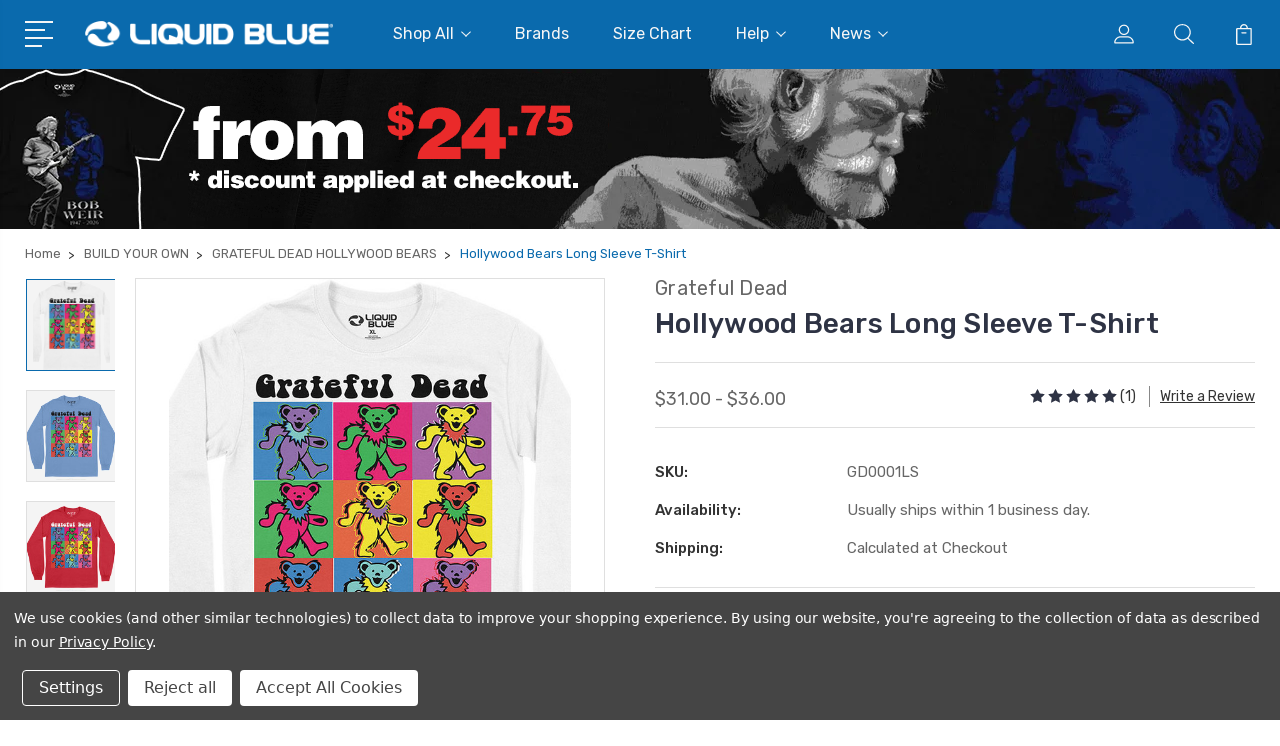

--- FILE ---
content_type: text/html; charset=UTF-8
request_url: https://liquidblue.com/build-your-own/grateful-dead/hollywood-bears-long-sleeve-t-shirt
body_size: 42552
content:
<!DOCTYPE html>
<html class="no-js" lang="en">
    <head>
        <title>Grateful Dead Hollywood Bears Long Sleeve T-Shirt Tee by Liquid Blue</title>
        <link rel="dns-prefetch preconnect" href="https://cdn11.bigcommerce.com/s-677b8" crossorigin><link rel="dns-prefetch preconnect" href="https://fonts.googleapis.com/" crossorigin><link rel="dns-prefetch preconnect" href="https://fonts.gstatic.com/" crossorigin>
        <meta property="product:price:amount" content="31" /><meta property="product:price:currency" content="USD" /><meta property="og:rating" content="5" /><meta property="og:url" content="https://liquidblue.com/build-your-own/grateful-dead/hollywood-bears-long-sleeve-t-shirt" /><meta property="og:site_name" content="Liquid Blue" /><meta name="keywords" content="mens,womens,kids,t-shirts,tees,tie-dyes,gifts,accessories,hoodies,apparel,rock and roll,fantasy,nature,entertainment,liquid blue,mlb"><meta name="description" content="Liquid Blue&#039;s Grateful Dead Hollywood Bears Long Sleeve T-Shirt Tee. Officially Licensed Grateful Dead Graphic Long Sleeve T-Shirt, Tee, Tie-Dye designed, dyed and printed in the USA by Liquid Blue. You&#039;ll be able to match any outfit with a Liquid Blue Build Your Own Tee. All prints are available in a wide array of sizes &amp; colors."><link rel='canonical' href='https://liquidblue.com/build-your-own/grateful-dead/hollywood-bears-long-sleeve-t-shirt' /><meta name='platform' content='bigcommerce.stencil' /><meta property="og:type" content="product" />
<meta property="og:title" content="Hollywood Bears Long Sleeve T-Shirt" />
<meta property="og:description" content="Liquid Blue&#039;s Grateful Dead Hollywood Bears Long Sleeve T-Shirt Tee. Officially Licensed Grateful Dead Graphic Long Sleeve T-Shirt, Tee, Tie-Dye designed, dyed and printed in the USA by Liquid Blue. You&#039;ll be able to match any outfit with a Liquid Blue Build Your Own Tee. All prints are available in a wide array of sizes &amp; colors." />
<meta property="og:image" content="https://cdn11.bigcommerce.com/s-677b8/products/39636/images/121922/GD0001LSWHTf__32827.1664583784.686.800.jpg?c=3" />
<meta property="fb:admins" content="35654992066" />
<meta property="og:availability" content="instock" />
<meta property="pinterest:richpins" content="enabled" />
        
         

        <link href="https://cdn11.bigcommerce.com/s-677b8/product_images/favicon.ico" rel="shortcut icon">
        <meta name="viewport" content="width=device-width, initial-scale=1, user-scalable=1, maximum-scale=5">

        <script>
            document.documentElement.className = document.documentElement.className.replace('no-js', 'js');
        </script>

        <script>
            window.lazySizesConfig = window.lazySizesConfig || {};
            window.lazySizesConfig.loadMode = 1;
        </script>
        <script async src="https://cdn11.bigcommerce.com/s-677b8/stencil/2e4fd420-1737-013b-eab0-3a9ab643f4f3/e/efcb68a0-c6fe-013e-7709-2ef556fd9a67/dist/theme-bundle.head_async.js"></script>

        <link href="https://fonts.googleapis.com/css?family=Rubik:400,400i,300,300i,500,500i,700.700i,900,900i%7CRoboto:400,500,600,700,800,900%7CKarla:400%7CCaveat:400,700&display=swap" rel="stylesheet">
        <link data-stencil-stylesheet href="https://cdn11.bigcommerce.com/s-677b8/stencil/2e4fd420-1737-013b-eab0-3a9ab643f4f3/e/efcb68a0-c6fe-013e-7709-2ef556fd9a67/css/theme-b8986170-d31e-013e-ea49-7e3da8c058d4.css" rel="stylesheet">

        <!-- Start Tracking Code for analytics_facebook -->

<script data-bc-cookie-consent="4" type="text/plain">
!function(f,b,e,v,n,t,s){if(f.fbq)return;n=f.fbq=function(){n.callMethod?n.callMethod.apply(n,arguments):n.queue.push(arguments)};if(!f._fbq)f._fbq=n;n.push=n;n.loaded=!0;n.version='2.0';n.queue=[];t=b.createElement(e);t.async=!0;t.src=v;s=b.getElementsByTagName(e)[0];s.parentNode.insertBefore(t,s)}(window,document,'script','https://connect.facebook.net/en_US/fbevents.js');

fbq('set', 'autoConfig', 'false', '1291390877548769');
fbq('dataProcessingOptions', []);
fbq('init', '1291390877548769', {"external_id":"ad205c6b-f671-48e0-83a5-e4932a045ae4"});
fbq('set', 'agent', 'bigcommerce', '1291390877548769');

function trackEvents() {
    var pathName = window.location.pathname;

    fbq('track', 'PageView', {}, "");

    // Search events start -- only fire if the shopper lands on the /search.php page
    if (pathName.indexOf('/search.php') === 0 && getUrlParameter('search_query')) {
        fbq('track', 'Search', {
            content_type: 'product_group',
            content_ids: [],
            search_string: getUrlParameter('search_query')
        });
    }
    // Search events end

    // Wishlist events start -- only fire if the shopper attempts to add an item to their wishlist
    if (pathName.indexOf('/wishlist.php') === 0 && getUrlParameter('added_product_id')) {
        fbq('track', 'AddToWishlist', {
            content_type: 'product_group',
            content_ids: []
        });
    }
    // Wishlist events end

    // Lead events start -- only fire if the shopper subscribes to newsletter
    if (pathName.indexOf('/subscribe.php') === 0 && getUrlParameter('result') === 'success') {
        fbq('track', 'Lead', {});
    }
    // Lead events end

    // Registration events start -- only fire if the shopper registers an account
    if (pathName.indexOf('/login.php') === 0 && getUrlParameter('action') === 'account_created') {
        fbq('track', 'CompleteRegistration', {}, "");
    }
    // Registration events end

    

    function getUrlParameter(name) {
        var cleanName = name.replace(/[\[]/, '\[').replace(/[\]]/, '\]');
        var regex = new RegExp('[\?&]' + cleanName + '=([^&#]*)');
        var results = regex.exec(window.location.search);
        return results === null ? '' : decodeURIComponent(results[1].replace(/\+/g, ' '));
    }
}

if (window.addEventListener) {
    window.addEventListener("load", trackEvents, false)
}
</script>
<noscript><img height="1" width="1" style="display:none" alt="null" src="https://www.facebook.com/tr?id=1291390877548769&ev=PageView&noscript=1&a=plbigcommerce1.2&eid="/></noscript>

<!-- End Tracking Code for analytics_facebook -->

<!-- Start Tracking Code for analytics_googleanalytics -->

<script data-bc-cookie-consent="3" type="text/plain">
(function(w,d,t,r,u){var f,n,i;w[u]=w[u]||[],f=function(){var o={ti:"56266785"};o.q=w[u],w[u]=new UET(o),w[u].push("pageLoad")},n=d.createElement(t),n.src=r,n.async=1,n.onload=n.onreadystatechange=function(){var s=this.readyState;s&&s!=="loaded"&&s!=="complete"||(f(),n.onload=n.onreadystatechange=null)},i=d.getElementsByTagName(t)[0],i.parentNode.insertBefore(n,i)})(window,document,"script","//bat.bing.com/bat.js","uetq");
</script>
<script data-bc-cookie-consent="3" type="text/plain">
    (function(i,s,o,g,r,a,m){i['GoogleAnalyticsObject']=r;i[r]=i[r]||function(){
    (i[r].q=i[r].q||[]).push(arguments)},i[r].l=1*new Date();a=s.createElement(o),
    m=s.getElementsByTagName(o)[0];a.async=1;a.src=g;m.parentNode.insertBefore(a,m)
    })(window,document,'script','//www.google-analytics.com/analytics.js','ga');

    ga('create', 'UA-2062848-1', 'liquidblue.com');
    ga('send', 'pageview');
    ga('require', 'ecommerce', 'ecommerce.js');

    function trackEcommerce() {
    this._addTrans = addTrans;
    this._addItem = addItems;
    this._trackTrans = trackTrans;
    }
    function addTrans(orderID,store,total,tax,shipping,city,state,country) {
    ga('ecommerce:addTransaction', {
        'id': orderID,
        'affiliation': store,
        'revenue': total,
        'tax': tax,
        'shipping': shipping,
        'city': city,
        'state': state,
        'country': country
    });
    }
    function addItems(orderID,sku,product,variation,price,qty) {
    ga('ecommerce:addItem', {
        'id': orderID,
        'sku': sku,
        'name': product,
        'category': variation,
        'price': price,
        'quantity': qty
    });
    }
    function trackTrans() {
        ga('ecommerce:send');
    }
    var pageTracker = new trackEcommerce();	
</script>

<!-- Global site tag (gtag.js) - Google Ads: 967468923 -->
<script data-bc-cookie-consent="3" type="text/plain" async src="https://www.googletagmanager.com/gtag/js?id=AW-967468923"></script>
<script data-bc-cookie-consent="3" type="text/plain">
  window.dataLayer = window.dataLayer || [];
  function gtag(){dataLayer.push(arguments);}
  gtag('js', new Date());

  gtag('config', 'AW-967468923');
</script>

<!-- Google Code for Remarketing Tag -->
<script data-bc-cookie-consent="3" type="text/plain">
/* <![CDATA[ */
var google_conversion_id = 967468923;
var google_custom_params = window.google_tag_params;
var google_remarketing_only = true;
/* ]]> */
</script>
<script data-bc-cookie-consent="3" type="text/plain" src="//www.googleadservices.com/pagead/conversion.js">
</script>
<noscript>
<div style="display:inline;">
<img height="1" width="1" style="border-style:none;" alt="" src="//googleads.g.doubleclick.net/pagead/viewthroughconversion/967468923/?guid=ON&amp;script=0"/>
</div>
</noscript>

<!-- End Tracking Code for analytics_googleanalytics -->

<!-- Start Tracking Code for analytics_googleanalytics4 -->

<script data-cfasync="false" src="https://cdn11.bigcommerce.com/shared/js/google_analytics4_bodl_subscribers-358423becf5d870b8b603a81de597c10f6bc7699.js" integrity="sha256-gtOfJ3Avc1pEE/hx6SKj/96cca7JvfqllWA9FTQJyfI=" crossorigin="anonymous"></script>
<script data-cfasync="false">
  (function () {
    window.dataLayer = window.dataLayer || [];

    function gtag(){
        dataLayer.push(arguments);
    }

    function initGA4(event) {
         function setupGtag() {
            function configureGtag() {
                gtag('js', new Date());
                gtag('set', 'developer_id.dMjk3Nj', true);
                gtag('config', 'G-97B1C6G1W7');
            }

            var script = document.createElement('script');

            script.src = 'https://www.googletagmanager.com/gtag/js?id=G-97B1C6G1W7';
            script.async = true;
            script.onload = configureGtag;

            document.head.appendChild(script);
        }

        setupGtag();

        if (typeof subscribeOnBodlEvents === 'function') {
            subscribeOnBodlEvents('G-97B1C6G1W7', true);
        }

        window.removeEventListener(event.type, initGA4);
    }

    gtag('consent', 'default', {"ad_storage":"denied","ad_user_data":"denied","ad_personalization":"denied","analytics_storage":"denied","functionality_storage":"denied"})
            

    var eventName = document.readyState === 'complete' ? 'consentScriptsLoaded' : 'DOMContentLoaded';
    window.addEventListener(eventName, initGA4, false);
  })()
</script>

<!-- End Tracking Code for analytics_googleanalytics4 -->

<!-- Start Tracking Code for analytics_siteverification -->

<!-- Google tag (gtag.js) -->
<script async src="https://www.googletagmanager.com/gtag/js?id=AW-967468923"></script>
<script>
  window.dataLayer = window.dataLayer || [];
  function gtag(){dataLayer.push(arguments);}
  gtag('js', new Date());

  gtag('config', 'AW-967468923');
</script>


<!-- End Tracking Code for analytics_siteverification -->


<script type="text/javascript" src="https://checkout-sdk.bigcommerce.com/v1/loader.js" defer ></script>
<script src="https://www.google.com/recaptcha/api.js" async defer></script>
<script>window.consentManagerStoreConfig = function () { return {"storeName":"Liquid Blue","privacyPolicyUrl":"https:\/\/liquidblue.com\/privacy-policy\/","writeKey":null,"improvedConsentManagerEnabled":true,"AlwaysIncludeScriptsWithConsentTag":true}; };</script>
<script type="text/javascript" src="https://cdn11.bigcommerce.com/shared/js/bodl-consent-32a446f5a681a22e8af09a4ab8f4e4b6deda6487.js" integrity="sha256-uitfaufFdsW9ELiQEkeOgsYedtr3BuhVvA4WaPhIZZY=" crossorigin="anonymous" defer></script>
<script type="text/javascript" src="https://cdn11.bigcommerce.com/shared/js/storefront/consent-manager-config-3013a89bb0485f417056882e3b5cf19e6588b7ba.js" defer></script>
<script type="text/javascript" src="https://cdn11.bigcommerce.com/shared/js/storefront/consent-manager-08633fe15aba542118c03f6d45457262fa9fac88.js" defer></script>
<script type="text/javascript">
var BCData = {"product_attributes":{"sku":"GD0001LS","upc":"710131499573","mpn":null,"gtin":null,"weight":null,"base":false,"image":null,"price":{"without_tax":{"formatted":"$31.00","value":31,"currency":"USD"},"tax_label":"Tax","price_range":{"min":{"without_tax":{"formatted":"$31.00","value":31,"currency":"USD"},"tax_label":"Tax"},"max":{"without_tax":{"formatted":"$36.00","value":36,"currency":"USD"},"tax_label":"Tax"}}},"out_of_stock_behavior":"label_option","out_of_stock_message":"Out of stock","available_modifier_values":[],"available_variant_values":[121938,121939,121940,121941,121942,121943,121944,121945,121946,121947,121948,121949,121950,121951,121952],"in_stock_attributes":[121938,121939,121940,121941,121942,121943,121944,121945,121946,121947,121948,121949,121950,121951,121952],"selected_attributes":[],"stock":null,"instock":true,"stock_message":null,"purchasable":true,"purchasing_message":null,"call_for_price_message":null}};
</script>
<script data-bc-cookie-consent="4" type="text/plain" src='https://cdn.attn.tv/liquidblue/dtag.js'   ></script><!-- Twitter universal website tag code -->
<script data-bc-cookie-consent="4" type="text/plain">
!function(e,t,n,s,u,a){e.twq||(s=e.twq=function(){s.exe?s.exe.apply(s,arguments):s.queue.push(arguments);
},s.version='1.1',s.queue=[],u=t.createElement(n),u.async=!0,u.src='//static.ads-twitter.com/uwt.js',
a=t.getElementsByTagName(n)[0],a.parentNode.insertBefore(u,a))}(window,document,'script');
// Insert Twitter Pixel ID and Standard Event data below
twq('init','nxn98');
twq('track','PageView');
</script>
<!-- End Twitter universal website tag code --><!-- Reddit Pixel -->
<script data-bc-cookie-consent="4" type="text/plain">
!function(w,d){if(!w.rdt){var p=w.rdt=function(){p.sendEvent?p.sendEvent.apply(p,arguments):p.callQueue.push(arguments)};p.callQueue=[];var t=d.createElement("script");t.src="https://www.redditstatic.com/ads/pixel.js",t.async=!0;var s=d.getElementsByTagName("script")[0];s.parentNode.insertBefore(t,s)}}(window,document);rdt('init','t2_8uyo111b');rdt('track', 'PageVisit');
</script>
<!-- End Reddit Pixel --><script type="text/javascript">
    var attnData = {
        pageType: "product",
            orderData: {},
    }
try {
    if ("") {
        fetch("/api/storefront/order/", {
            credentials: "include",
        })
        .then(function (response) {
            return response.json();
        })
        .then(function (orderInfo) {
            window.attnData = window.attnData || {
                pageType: "product",
                orderData: {},
            }
            window.attnData.orderData = {
                cartTotal: orderInfo.orderAmount,
                cartId: orderInfo.cartId,
                cartCoupon: orderInfo.coupons.length > 0 ? orderInfo.coupons[0].code : null,
                orderId: orderInfo.orderId,
                phone: orderInfo.billingAddress.phone,
                email: orderInfo.billingAddress.email,
                items: orderInfo.lineItems.physicalItems.map(item => {
                    return {
                        sku: item.productId,
                        subProductId: item.variantId,
                        name: item.name,
                        image: item.imageUrl,
                        price: item.salePrice,
                        currency: orderInfo.currency.code,
                        quantity: item.quantity,
                    }
                }),
            }
        })
}} catch (e) {}
</script>
<script type="text/javascript">
 const attn_upc = "710131499573";
    const attn_price = "31";
    var variant = null;
    const attnBCProducts = window.attn_bc_products = window.attn_bc_products || {};
    const productsCatalogue = attnBCProducts.products = attnBCProducts.products || [];
    const product = {
        sku: '39636',
        subProductId: variant,
        productId: 'GD0001LS',
        name: 'Hollywood Bears Long Sleeve T-Shirt',
        image: 'https://cdn11.bigcommerce.com/s-677b8/images/stencil/558x558/products/39636/121922/GD0001LSWHTf__32827.1664583784.jpg?c=3',
        category: 'MUSIC/ROCK AND ROLL/GRATEFUL DEAD,GRATEFUL DEAD/BEARS,MEN/LONG SLEEVE,SHOP BY SIZE/MEDIUM,SHOP BY SIZE/LARGE,SHOP BY SIZE/X-LARGE,SHOP BY SIZE/2X-LARGE,SHOP BY SIZE/3X-LARGE,SHOP BY SIZE/SMALL,COUPON,NEW RELEASES,LIQUID BLUE,BUILD YOUR OWN/GRATEFUL DEAD HOLLYWOOD BEARS',
        price: attn_price,
        currency: 'USD' || 'USD',
    };
    if (attnData.pageType === 'product' && product.sku) {    try {
        fetch('/graphql', {
            method: 'POST',
            credentials: 'same-origin',
            headers: {
              'Content-Type': 'application/json',
              'Authorization': 'Bearer eyJ0eXAiOiJKV1QiLCJhbGciOiJFUzI1NiJ9.eyJjaWQiOlsxXSwiY29ycyI6WyJodHRwczovL2xpcXVpZGJsdWUuY29tIl0sImVhdCI6MTc2ODQ4NjUyOCwiaWF0IjoxNzY4MzEzNzI4LCJpc3MiOiJCQyIsInNpZCI6MTQ1ODc4LCJzdWIiOiJCQyIsInN1Yl90eXBlIjowLCJ0b2tlbl90eXBlIjoxfQ.ZY05SsNq9Msq9Wf0HtQHhJvZZYF4MBBWGDzYs-ZH1giQV-1yeu776_XKi0O5kgswOy5Kb4QM6AlaaZcF7Lkm0A'
            },
            body: JSON.stringify({ query: '{ site {product(entityId: 39636) { sku, variants{edges{node{upc, entityId, prices{price{value}}}}}}}}'})})
            .then(data => data.json())
            .then(json => json?.data?.site?.product?.variants?.edges)
            .then(variantsArr =>  {
                if (variantsArr.length === 1) {
                    variant = variantsArr[0]?.node?.entityId;
                } else if (attn_upc) {
                    variant = variantsArr.find(variantObj => variantObj?.node?.upc === attn_upc)?.node.entityId;
                } else if (attn_price) {
                    variant = variantsArr.find(variantObj => variantObj?.node?.prices?.price?.value?.toString() === attn_price)?.node.entityId;
                } else {
                    variant = variantsArr[0]?.node?.entityId;
                }
            })
            .then(() => {
                product.subProductId = variant;
                attnBCProducts["current_product"] = product;
                if (productsCatalogue.filter(i => {i.productId === '39636' && i.subProductId === variant}).length === 0) {
                    productsCatalogue.push(product);
                }
            })
    } catch {
        attnBCProducts["current_product"] = product;
        if (productsCatalogue.filter(i => i.productId === '39636').length === 0) {
            productsCatalogue.push(product);
        }
    }}
</script>
 <script data-cfasync="false" src="https://microapps.bigcommerce.com/bodl-events/1.9.4/index.js" integrity="sha256-Y0tDj1qsyiKBRibKllwV0ZJ1aFlGYaHHGl/oUFoXJ7Y=" nonce="" crossorigin="anonymous"></script>
 <script data-cfasync="false" nonce="">

 (function() {
    function decodeBase64(base64) {
       const text = atob(base64);
       const length = text.length;
       const bytes = new Uint8Array(length);
       for (let i = 0; i < length; i++) {
          bytes[i] = text.charCodeAt(i);
       }
       const decoder = new TextDecoder();
       return decoder.decode(bytes);
    }
    window.bodl = JSON.parse(decodeBase64("[base64]"));
 })()

 </script>

<script nonce="">
(function () {
    var xmlHttp = new XMLHttpRequest();

    xmlHttp.open('POST', 'https://bes.gcp.data.bigcommerce.com/nobot');
    xmlHttp.setRequestHeader('Content-Type', 'application/json');
    xmlHttp.send('{"store_id":"145878","timezone_offset":"-5.0","timestamp":"2026-01-14T09:33:17.44642200Z","visit_id":"1bca889b-9e89-4e02-8d2a-958945bc5880","channel_id":1}');
})();
</script>


        
        
        
        
        
        
        

    </head>
    <body class="type-product">
        <svg data-src="https://cdn11.bigcommerce.com/s-677b8/stencil/2e4fd420-1737-013b-eab0-3a9ab643f4f3/e/efcb68a0-c6fe-013e-7709-2ef556fd9a67/img/icon-sprite.svg" class="icons-svg-sprite"></svg>
        <header class="header" sticky="true" role="banner">
  <div class="header-main">
  <div class="container">
    <div class="header-inner">
      <div class="header-left">
        <div class="desktop_mobile_menu">
          <a class="control-otherlinks" href="javascript:void(0);" onclick="">
            <span class="otherlinks-line-1"></span>
            <span class="otherlinks-line-2"></span>
            <span class="otherlinks-line-3"></span>
            <span class="otherlinks-line-4"></span>
          </a>
        </div>
        <div class="logo-block">
              <div class="header-logo header-logo--center">
                  <a href="https://liquidblue.com/">
            <img class="header-logo-image-unknown-size" src="https://cdn11.bigcommerce.com/s-677b8/images/stencil/original/2018-logo-color_horiz_mobile200_white_1672756873__46328.original.png" alt="Liquid Blue" title="Liquid Blue">
</a>
              </div>
        </div>
      </div>

      <div class="header-center">
        <div class="navigation-menu" data-menu>
            <nav class="navPages">
  <ul class="navPages-list sf-menu" data-speed="0.8">




      <li class="navPages-item">
        <a class="navPages-action needsclick" href="/categories">Shop All <svg><use xlink:href="#icon-chevron-down"></use></svg></a>
        <ul>
            <li class="navPages-item  nav-arrow-roted">
              <!-- SECOND LEVEL STARTS -->
<a class="navPages-action" href="https://liquidblue.com/mystery-packs">
  <span class="nav-arrow"><svg class=""><use xlink:href="#icon-m-right"></use></svg></span>MYSTERY PACKS</a>
<!-- SECOND LEVEL ENDS -->
            </li>
            <li class="navPages-item  nav-arrow-roted">
              <!-- SECOND LEVEL STARTS -->
<a class="navPages-action" href="https://liquidblue.com/weekly-specials">
  <span class="nav-arrow"><svg class=""><use xlink:href="#icon-m-right"></use></svg></span>WEEKLY SPECIALS</a>
<!-- SECOND LEVEL ENDS -->
            </li>
            <li class="navPages-item  nav-arrow-roted">
              <!-- SECOND LEVEL STARTS -->
<a class="navPages-action" href="https://liquidblue.com/new-releases">
  <span class="nav-arrow"><svg class=""><use xlink:href="#icon-m-right"></use></svg></span>NEW RELEASES</a>
<!-- SECOND LEVEL ENDS -->
            </li>
            <li class="navPages-item  nav-arrow-roted">
              <!-- SECOND LEVEL STARTS -->

<a class="navPages-action" href="https://liquidblue.com/build-your-own" class="needsclick">
  <span class="nav-arrow"><svg class=""><use xlink:href="#icon-m-right"></use></svg></span>
    BUILD YOUR OWN
    <svg class="chevron-down"><use xlink:href="#icon-chevron-down"></use></svg>
</a>
<ul class="navlist-sub nav-second-level">
    <li>
        <!-- THIRD LEVEL STARTS -->
        <a class="navPages-action" href="https://liquidblue.com/build-your-own/grateful-dead-haight-ashbury-poster" class="needsclick">
          <span class="nav-arrow"><svg class=""><use xlink:href="#icon-m-right"></use></svg></span>GRATEFUL DEAD HAIGHT ASHBURY POSTER</a>
        <!-- THIRD LEVEL STARTS -->
    </li>
    <li>
        <!-- THIRD LEVEL STARTS -->
        <a class="navPages-action" href="https://liquidblue.com/build-your-own/liquid-blue-unprinted-tie-dye" class="needsclick">
          <span class="nav-arrow"><svg class=""><use xlink:href="#icon-m-right"></use></svg></span>LIQUID BLUE UNPRINTED TIE-DYE</a>
        <!-- THIRD LEVEL STARTS -->
    </li>
    <li>
        <!-- THIRD LEVEL STARTS -->
        <a class="navPages-action" href="https://liquidblue.com/build-your-own/alice-in-wonderland-alice-mod" class="needsclick">
          <span class="nav-arrow"><svg class=""><use xlink:href="#icon-m-right"></use></svg></span>ALICE IN WONDERLAND ALICE MOD</a>
        <!-- THIRD LEVEL STARTS -->
    </li>
    <li>
        <!-- THIRD LEVEL STARTS -->
        <a class="navPages-action" href="https://liquidblue.com/build-your-own/alice-in-wonderland-alice-pop-art" class="needsclick">
          <span class="nav-arrow"><svg class=""><use xlink:href="#icon-m-right"></use></svg></span>ALICE IN WONDERLAND ALICE POP ART</a>
        <!-- THIRD LEVEL STARTS -->
    </li>
    <li>
        <!-- THIRD LEVEL STARTS -->
        <a class="navPages-action" href="https://liquidblue.com/build-your-own/grateful-dead-american-rockies" class="needsclick">
          <span class="nav-arrow"><svg class=""><use xlink:href="#icon-m-right"></use></svg></span>GRATEFUL DEAD AMERICAN ROCKIES</a>
        <!-- THIRD LEVEL STARTS -->
    </li>
    <li>
        <!-- THIRD LEVEL STARTS -->
        <a class="navPages-action" href="https://liquidblue.com/build-your-own/grateful-dead-ballpark-blue" class="needsclick">
          <span class="nav-arrow"><svg class=""><use xlink:href="#icon-m-right"></use></svg></span>GRATEFUL DEAD BALLPARK BLUE</a>
        <!-- THIRD LEVEL STARTS -->
    </li>
    <li>
        <!-- THIRD LEVEL STARTS -->
        <a class="navPages-action" href="https://liquidblue.com/build-your-own/grateful-dead-ballpark-green" class="needsclick">
          <span class="nav-arrow"><svg class=""><use xlink:href="#icon-m-right"></use></svg></span>GRATEFUL DEAD BALLPARK GREEN</a>
        <!-- THIRD LEVEL STARTS -->
    </li>
    <li>
        <!-- THIRD LEVEL STARTS -->
        <a class="navPages-action" href="https://liquidblue.com/build-your-own/grateful-dead-ballpark-cyan" class="needsclick">
          <span class="nav-arrow"><svg class=""><use xlink:href="#icon-m-right"></use></svg></span>GRATEFUL DEAD BALLPARK CYAN</a>
        <!-- THIRD LEVEL STARTS -->
    </li>
    <li>
        <!-- THIRD LEVEL STARTS -->
        <a class="navPages-action" href="https://liquidblue.com/build-your-own/grateful-dead-ballpark-grey" class="needsclick">
          <span class="nav-arrow"><svg class=""><use xlink:href="#icon-m-right"></use></svg></span>GRATEFUL DEAD BALLPARK GREY</a>
        <!-- THIRD LEVEL STARTS -->
    </li>
    <li>
        <!-- THIRD LEVEL STARTS -->
        <a class="navPages-action" href="https://liquidblue.com/build-your-own/grateful-dead-ballpark-orange" class="needsclick">
          <span class="nav-arrow"><svg class=""><use xlink:href="#icon-m-right"></use></svg></span>GRATEFUL DEAD BALLPARK ORANGE</a>
        <!-- THIRD LEVEL STARTS -->
    </li>
    <li>
        <!-- THIRD LEVEL STARTS -->
        <a class="navPages-action" href="https://liquidblue.com/build-your-own/grateful-dead-ballpark-purple" class="needsclick">
          <span class="nav-arrow"><svg class=""><use xlink:href="#icon-m-right"></use></svg></span>GRATEFUL DEAD BALLPARK PURPLE</a>
        <!-- THIRD LEVEL STARTS -->
    </li>
    <li>
        <!-- THIRD LEVEL STARTS -->
        <a class="navPages-action" href="https://liquidblue.com/build-your-own/grateful-dead-ballpark-red" class="needsclick">
          <span class="nav-arrow"><svg class=""><use xlink:href="#icon-m-right"></use></svg></span>GRATEFUL DEAD BALLPARK RED</a>
        <!-- THIRD LEVEL STARTS -->
    </li>
    <li>
        <!-- THIRD LEVEL STARTS -->
        <a class="navPages-action" href="https://liquidblue.com/build-your-own/grateful-dead-bear-line-art" class="needsclick">
          <span class="nav-arrow"><svg class=""><use xlink:href="#icon-m-right"></use></svg></span>GRATEFUL DEAD BEAR LINE ART</a>
        <!-- THIRD LEVEL STARTS -->
    </li>
    <li>
        <!-- THIRD LEVEL STARTS -->
        <a class="navPages-action" href="https://liquidblue.com/build-your-own/grateful-dead-bertha-claus" class="needsclick">
          <span class="nav-arrow"><svg class=""><use xlink:href="#icon-m-right"></use></svg></span>GRATEFUL DEAD BERTHA CLAUS</a>
        <!-- THIRD LEVEL STARTS -->
    </li>
    <li>
        <!-- THIRD LEVEL STARTS -->
        <a class="navPages-action" href="https://liquidblue.com/build-your-own/grateful-dead-bertha-line-art" class="needsclick">
          <span class="nav-arrow"><svg class=""><use xlink:href="#icon-m-right"></use></svg></span>GRATEFUL DEAD BERTHA LINE ART</a>
        <!-- THIRD LEVEL STARTS -->
    </li>
    <li>
        <!-- THIRD LEVEL STARTS -->
        <a class="navPages-action" href="https://liquidblue.com/build-your-own/grateful-dead-bertha-summer-tour-87" class="needsclick">
          <span class="nav-arrow"><svg class=""><use xlink:href="#icon-m-right"></use></svg></span>GRATEFUL DEAD BERTHA SUMMER TOUR 87</a>
        <!-- THIRD LEVEL STARTS -->
    </li>
    <li>
        <!-- THIRD LEVEL STARTS -->
        <a class="navPages-action" href="https://liquidblue.com/build-your-own/grateful-dead-bird-song" class="needsclick">
          <span class="nav-arrow"><svg class=""><use xlink:href="#icon-m-right"></use></svg></span>GRATEFUL DEAD BIRD SONG</a>
        <!-- THIRD LEVEL STARTS -->
    </li>
    <li>
        <!-- THIRD LEVEL STARTS -->
        <a class="navPages-action" href="https://liquidblue.com/build-your-own/grateful-dead-birdsong-hat" class="needsclick">
          <span class="nav-arrow"><svg class=""><use xlink:href="#icon-m-right"></use></svg></span>GRATEFUL DEAD BIRDSONG HAT</a>
        <!-- THIRD LEVEL STARTS -->
    </li>
    <li>
        <!-- THIRD LEVEL STARTS -->
        <a class="navPages-action" href="https://liquidblue.com/build-your-own/grateful-dead-bird-song-chest" class="needsclick">
          <span class="nav-arrow"><svg class=""><use xlink:href="#icon-m-right"></use></svg></span>GRATEFUL DEAD BIRD SONG CHEST</a>
        <!-- THIRD LEVEL STARTS -->
    </li>
    <li>
        <!-- THIRD LEVEL STARTS -->
        <a class="navPages-action" href="https://liquidblue.com/build-your-own/grateful-dead-bird-song-line-art" class="needsclick">
          <span class="nav-arrow"><svg class=""><use xlink:href="#icon-m-right"></use></svg></span>GRATEFUL DEAD BIRD SONG LINE ART</a>
        <!-- THIRD LEVEL STARTS -->
    </li>
    <li>
        <!-- THIRD LEVEL STARTS -->
        <a class="navPages-action" href="https://liquidblue.com/build-your-own/grateful-dead-bolt-chest" class="needsclick">
          <span class="nav-arrow"><svg class=""><use xlink:href="#icon-m-right"></use></svg></span>GRATEFUL DEAD BOLT CHEST</a>
        <!-- THIRD LEVEL STARTS -->
    </li>
    <li>
        <!-- THIRD LEVEL STARTS -->
        <a class="navPages-action" href="https://liquidblue.com/build-your-own/grateful-dead-bolt-large-hat" class="needsclick">
          <span class="nav-arrow"><svg class=""><use xlink:href="#icon-m-right"></use></svg></span>GRATEFUL DEAD BOLT LARGE HAT</a>
        <!-- THIRD LEVEL STARTS -->
    </li>
    <li>
        <!-- THIRD LEVEL STARTS -->
        <a class="navPages-action" href="https://liquidblue.com/build-your-own/grateful-dead-bolt-small-hat" class="needsclick">
          <span class="nav-arrow"><svg class=""><use xlink:href="#icon-m-right"></use></svg></span>GRATEFUL DEAD BOLT SMALL HAT</a>
        <!-- THIRD LEVEL STARTS -->
    </li>
    <li>
        <!-- THIRD LEVEL STARTS -->
        <a class="navPages-action" href="https://liquidblue.com/build-your-own/grateful-dead-bongo-dead-is-better" class="needsclick">
          <span class="nav-arrow"><svg class=""><use xlink:href="#icon-m-right"></use></svg></span>GRATEFUL DEAD BONGO DEAD IS BETTER</a>
        <!-- THIRD LEVEL STARTS -->
    </li>
    <li>
        <!-- THIRD LEVEL STARTS -->
        <a class="navPages-action" href="https://liquidblue.com/build-your-own/grateful-dead-boston-garden-91" class="needsclick">
          <span class="nav-arrow"><svg class=""><use xlink:href="#icon-m-right"></use></svg></span>GRATEFUL DEAD BOSTON GARDEN 91</a>
        <!-- THIRD LEVEL STARTS -->
    </li>
    <li>
        <!-- THIRD LEVEL STARTS -->
        <a class="navPages-action" href="https://liquidblue.com/build-your-own/grateful-dead-buffalo-89" class="needsclick">
          <span class="nav-arrow"><svg class=""><use xlink:href="#icon-m-right"></use></svg></span>GRATEFUL DEAD BUFFALO 89</a>
        <!-- THIRD LEVEL STARTS -->
    </li>
    <li>
        <!-- THIRD LEVEL STARTS -->
        <a class="navPages-action" href="https://liquidblue.com/build-your-own/grateful-dead-buffalo-89-chest" class="needsclick">
          <span class="nav-arrow"><svg class=""><use xlink:href="#icon-m-right"></use></svg></span>GRATEFUL DEAD BUFFALO 89 CHEST</a>
        <!-- THIRD LEVEL STARTS -->
    </li>
    <li>
        <!-- THIRD LEVEL STARTS -->
        <a class="navPages-action" href="https://liquidblue.com/build-your-own/grateful-dead-bus-dead-is-better" class="needsclick">
          <span class="nav-arrow"><svg class=""><use xlink:href="#icon-m-right"></use></svg></span>GRATEFUL DEAD BUS DEAD IS BETTER</a>
        <!-- THIRD LEVEL STARTS -->
    </li>
    <li>
        <!-- THIRD LEVEL STARTS -->
        <a class="navPages-action" href="https://liquidblue.com/build-your-own/grateful-dead-celtic-bertha" class="needsclick">
          <span class="nav-arrow"><svg class=""><use xlink:href="#icon-m-right"></use></svg></span>GRATEFUL DEAD CELTIC BERTHA</a>
        <!-- THIRD LEVEL STARTS -->
    </li>
    <li>
        <!-- THIRD LEVEL STARTS -->
        <a class="navPages-action" href="https://liquidblue.com/build-your-own/grateful-dead-closing-of-winterland" class="needsclick">
          <span class="nav-arrow"><svg class=""><use xlink:href="#icon-m-right"></use></svg></span>GRATEFUL DEAD CLOSING OF WINTERLAND</a>
        <!-- THIRD LEVEL STARTS -->
    </li>
    <li>
        <!-- THIRD LEVEL STARTS -->
        <a class="navPages-action" href="https://liquidblue.com/build-your-own/grateful-dead-cornell-77" class="needsclick">
          <span class="nav-arrow"><svg class=""><use xlink:href="#icon-m-right"></use></svg></span>GRATEFUL DEAD CORNELL 77</a>
        <!-- THIRD LEVEL STARTS -->
    </li>
    <li>
        <!-- THIRD LEVEL STARTS -->
        <a class="navPages-action" href="https://liquidblue.com/build-your-own/grateful-dead-dancing-bears-line-art" class="needsclick">
          <span class="nav-arrow"><svg class=""><use xlink:href="#icon-m-right"></use></svg></span>GRATEFUL DEAD DANCING BEARS LINE ART</a>
        <!-- THIRD LEVEL STARTS -->
    </li>
    <li>
        <!-- THIRD LEVEL STARTS -->
        <a class="navPages-action" href="https://liquidblue.com/build-your-own/grateful-dead-dead-blocks" class="needsclick">
          <span class="nav-arrow"><svg class=""><use xlink:href="#icon-m-right"></use></svg></span>GRATEFUL DEAD DEAD BLOCKS</a>
        <!-- THIRD LEVEL STARTS -->
    </li>
    <li>
        <!-- THIRD LEVEL STARTS -->
        <a class="navPages-action" href="https://liquidblue.com/build-your-own/grateful-dead-dead-nose-reinbears" class="needsclick">
          <span class="nav-arrow"><svg class=""><use xlink:href="#icon-m-right"></use></svg></span>GRATEFUL DEAD DEAD NOSE REINBEARS</a>
        <!-- THIRD LEVEL STARTS -->
    </li>
    <li>
        <!-- THIRD LEVEL STARTS -->
        <a class="navPages-action" href="https://liquidblue.com/build-your-own/grateful-dead-east-coast" class="needsclick">
          <span class="nav-arrow"><svg class=""><use xlink:href="#icon-m-right"></use></svg></span>GRATEFUL DEAD EAST COAST</a>
        <!-- THIRD LEVEL STARTS -->
    </li>
    <li>
        <!-- THIRD LEVEL STARTS -->
        <a class="navPages-action" href="https://liquidblue.com/build-your-own/grateful-dead-emerald-dead/" class="needsclick">
          <span class="nav-arrow"><svg class=""><use xlink:href="#icon-m-right"></use></svg></span>GRATEFUL DEAD EMERALD DEAD</a>
        <!-- THIRD LEVEL STARTS -->
    </li>
    <li>
        <!-- THIRD LEVEL STARTS -->
        <a class="navPages-action" href="https://liquidblue.com/build-your-own/grateful-dead-fillmore-71" class="needsclick">
          <span class="nav-arrow"><svg class=""><use xlink:href="#icon-m-right"></use></svg></span>GRATEFUL DEAD FILLMORE 71</a>
        <!-- THIRD LEVEL STARTS -->
    </li>
    <li>
        <!-- THIRD LEVEL STARTS -->
        <a class="navPages-action" href="https://liquidblue.com/build-your-own/grateful-dead-fire-in-the-mountain" class="needsclick">
          <span class="nav-arrow"><svg class=""><use xlink:href="#icon-m-right"></use></svg></span>GRATEFUL DEAD FIRE IN THE MOUNTAIN</a>
        <!-- THIRD LEVEL STARTS -->
    </li>
    <li>
        <!-- THIRD LEVEL STARTS -->
        <a class="navPages-action" href="https://liquidblue.com/build-your-own/grateful-dead-first-aid" class="needsclick">
          <span class="nav-arrow"><svg class=""><use xlink:href="#icon-m-right"></use></svg></span>GRATEFUL DEAD FIRST AID</a>
        <!-- THIRD LEVEL STARTS -->
    </li>
    <li>
        <!-- THIRD LEVEL STARTS -->
        <a class="navPages-action" href="https://liquidblue.com/build-your-own/grateful-dead-fringe-dead-is-better" class="needsclick">
          <span class="nav-arrow"><svg class=""><use xlink:href="#icon-m-right"></use></svg></span>GRATEFUL DEAD FRINGE DEAD IS BETTER</a>
        <!-- THIRD LEVEL STARTS -->
    </li>
    <li>
        <!-- THIRD LEVEL STARTS -->
        <a class="navPages-action" href="https://liquidblue.com/build-your-own/grateful-dead-good-ol-glory" class="needsclick">
          <span class="nav-arrow"><svg class=""><use xlink:href="#icon-m-right"></use></svg></span>GRATEFUL DEAD GOOD OL GLORY</a>
        <!-- THIRD LEVEL STARTS -->
    </li>
    <li>
        <!-- THIRD LEVEL STARTS -->
        <a class="navPages-action" href="https://liquidblue.com/build-your-own/grateful-dead-good-ol-glory-chest" class="needsclick">
          <span class="nav-arrow"><svg class=""><use xlink:href="#icon-m-right"></use></svg></span>GRATEFUL DEAD GOOD OL GLORY CHEST</a>
        <!-- THIRD LEVEL STARTS -->
    </li>
    <li>
        <!-- THIRD LEVEL STARTS -->
        <a class="navPages-action" href="https://liquidblue.com/build-your-own/grateful-dead-grand-prix" class="needsclick">
          <span class="nav-arrow"><svg class=""><use xlink:href="#icon-m-right"></use></svg></span>GRATEFUL DEAD GRAND PRIX</a>
        <!-- THIRD LEVEL STARTS -->
    </li>
    <li>
        <!-- THIRD LEVEL STARTS -->
        <a class="navPages-action" href="https://liquidblue.com/build-your-own/grateful-dead-garden-77" class="needsclick">
          <span class="nav-arrow"><svg class=""><use xlink:href="#icon-m-right"></use></svg></span>GRATEFUL DEAD GARDEN 77</a>
        <!-- THIRD LEVEL STARTS -->
    </li>
    <li>
        <!-- THIRD LEVEL STARTS -->
        <a class="navPages-action" href="https://liquidblue.com/build-your-own/grateful-dead-gd-oval-hat" class="needsclick">
          <span class="nav-arrow"><svg class=""><use xlink:href="#icon-m-right"></use></svg></span>GRATEFUL DEAD GD OVAL HAT</a>
        <!-- THIRD LEVEL STARTS -->
    </li>
    <li>
        <!-- THIRD LEVEL STARTS -->
        <a class="navPages-action" href="https://liquidblue.com/build-your-own/grateful-dead-guitar-dead-is-better" class="needsclick">
          <span class="nav-arrow"><svg class=""><use xlink:href="#icon-m-right"></use></svg></span>GRATEFUL DEAD GUITAR DEAD IS BETTER</a>
        <!-- THIRD LEVEL STARTS -->
    </li>
    <li>
        <!-- THIRD LEVEL STARTS -->
        <a class="navPages-action" href="https://liquidblue.com/build-your-own/grateful-dead-hacky-dead-is-better" class="needsclick">
          <span class="nav-arrow"><svg class=""><use xlink:href="#icon-m-right"></use></svg></span>GRATEFUL DEAD HACKY DEAD IS BETTER</a>
        <!-- THIRD LEVEL STARTS -->
    </li>
    <li>
        <!-- THIRD LEVEL STARTS -->
        <a class="navPages-action" href="https://liquidblue.com/build-your-own/grateful-dead-hampton-86" class="needsclick">
          <span class="nav-arrow"><svg class=""><use xlink:href="#icon-m-right"></use></svg></span>GRATEFUL DEAD HAMPTON 86</a>
        <!-- THIRD LEVEL STARTS -->
    </li>
    <li>
        <!-- THIRD LEVEL STARTS -->
        <a class="navPages-action" href="https://liquidblue.com/build-your-own/grateful-dead-hollywood-bears" class="needsclick">
          <span class="nav-arrow"><svg class=""><use xlink:href="#icon-m-right"></use></svg></span>GRATEFUL DEAD HOLLYWOOD BEARS</a>
        <!-- THIRD LEVEL STARTS -->
    </li>
    <li>
        <!-- THIRD LEVEL STARTS -->
        <a class="navPages-action" href="https://liquidblue.com/build-your-own/grateful-dead-hollywood-bertha" class="needsclick">
          <span class="nav-arrow"><svg class=""><use xlink:href="#icon-m-right"></use></svg></span>GRATEFUL DEAD HOLLYWOOD BERTHA</a>
        <!-- THIRD LEVEL STARTS -->
    </li>
    <li>
        <!-- THIRD LEVEL STARTS -->
        <a class="navPages-action" href="https://liquidblue.com/build-your-own/grateful-dead-label" class="needsclick">
          <span class="nav-arrow"><svg class=""><use xlink:href="#icon-m-right"></use></svg></span>GRATEFUL DEAD LABEL</a>
        <!-- THIRD LEVEL STARTS -->
    </li>
    <li>
        <!-- THIRD LEVEL STARTS -->
        <a class="navPages-action" href="https://liquidblue.com/build-your-own/grateful-dead-las-vegas" class="needsclick">
          <span class="nav-arrow"><svg class=""><use xlink:href="#icon-m-right"></use></svg></span>GRATEFUL DEAD LAS VEGAS</a>
        <!-- THIRD LEVEL STARTS -->
    </li>
    <li>
        <!-- THIRD LEVEL STARTS -->
        <a class="navPages-action" href="https://liquidblue.com/build-your-own/grateful-dead-metro-bears" class="needsclick">
          <span class="nav-arrow"><svg class=""><use xlink:href="#icon-m-right"></use></svg></span>GRATEFUL DEAD METRO BEARS</a>
        <!-- THIRD LEVEL STARTS -->
    </li>
    <li>
        <!-- THIRD LEVEL STARTS -->
        <a class="navPages-action" href="https://liquidblue.com/build-your-own/grateful-dead-mod-bear-chest" class="needsclick">
          <span class="nav-arrow"><svg class=""><use xlink:href="#icon-m-right"></use></svg></span>GRATEFUL DEAD MOD BEAR CHEST</a>
        <!-- THIRD LEVEL STARTS -->
    </li>
    <li>
        <!-- THIRD LEVEL STARTS -->
        <a class="navPages-action" href="https://liquidblue.com/build-your-own/grateful-dead-morning-dew" class="needsclick">
          <span class="nav-arrow"><svg class=""><use xlink:href="#icon-m-right"></use></svg></span>GRATEFUL DEAD MORNING DEW</a>
        <!-- THIRD LEVEL STARTS -->
    </li>
    <li>
        <!-- THIRD LEVEL STARTS -->
        <a class="navPages-action" href="https://liquidblue.com/build-your-own/grateful-dead-moto-sam" class="needsclick">
          <span class="nav-arrow"><svg class=""><use xlink:href="#icon-m-right"></use></svg></span>GRATEFUL DEAD MOTO SAM</a>
        <!-- THIRD LEVEL STARTS -->
    </li>
    <li>
        <!-- THIRD LEVEL STARTS -->
        <a class="navPages-action" href="https://liquidblue.com/build-your-own/grateful-dead-moto-sam-chest" class="needsclick">
          <span class="nav-arrow"><svg class=""><use xlink:href="#icon-m-right"></use></svg></span>GRATEFUL DEAD MOTO SAM CHEST</a>
        <!-- THIRD LEVEL STARTS -->
    </li>
    <li>
        <!-- THIRD LEVEL STARTS -->
        <a class="navPages-action" href="https://liquidblue.com/build-your-own/grateful-dead-ny-dead" class="needsclick">
          <span class="nav-arrow"><svg class=""><use xlink:href="#icon-m-right"></use></svg></span>GRATEFUL DEAD NY DEAD</a>
        <!-- THIRD LEVEL STARTS -->
    </li>
    <li>
        <!-- THIRD LEVEL STARTS -->
        <a class="navPages-action" href="https://liquidblue.com/build-your-own/grateful-dead-palladium-77" class="needsclick">
          <span class="nav-arrow"><svg class=""><use xlink:href="#icon-m-right"></use></svg></span>GRATEFUL DEAD PALLADIUM 77</a>
        <!-- THIRD LEVEL STARTS -->
    </li>
    <li>
        <!-- THIRD LEVEL STARTS -->
        <a class="navPages-action" href="https://liquidblue.com/build-your-own/grateful-dead-patriot-bear-head" class="needsclick">
          <span class="nav-arrow"><svg class=""><use xlink:href="#icon-m-right"></use></svg></span>GRATEFUL DEAD PATRIOT BEAR HEAD</a>
        <!-- THIRD LEVEL STARTS -->
    </li>
    <li>
        <!-- THIRD LEVEL STARTS -->
        <a class="navPages-action" href="https://liquidblue.com/build-your-own/grateful-dead-patriot-bear-head-chest" class="needsclick">
          <span class="nav-arrow"><svg class=""><use xlink:href="#icon-m-right"></use></svg></span>GRATEFUL DEAD PATRIOT BEAR HEAD CHEST</a>
        <!-- THIRD LEVEL STARTS -->
    </li>
    <li>
        <!-- THIRD LEVEL STARTS -->
        <a class="navPages-action" href="https://liquidblue.com/build-your-own/grateful-dead-peace-dead-is-better" class="needsclick">
          <span class="nav-arrow"><svg class=""><use xlink:href="#icon-m-right"></use></svg></span>GRATEFUL DEAD PEACE DEAD IS BETTER</a>
        <!-- THIRD LEVEL STARTS -->
    </li>
    <li>
        <!-- THIRD LEVEL STARTS -->
        <a class="navPages-action" href="https://liquidblue.com/build-your-own/grateful-dead-peace-on-earth" class="needsclick">
          <span class="nav-arrow"><svg class=""><use xlink:href="#icon-m-right"></use></svg></span>GRATEFUL DEAD PEACE ON EARTH</a>
        <!-- THIRD LEVEL STARTS -->
    </li>
    <li>
        <!-- THIRD LEVEL STARTS -->
        <a class="navPages-action" href="https://liquidblue.com/build-your-own/grateful-dead-radio-city-80" class="needsclick">
          <span class="nav-arrow"><svg class=""><use xlink:href="#icon-m-right"></use></svg></span>GRATEFUL DEAD RADIO CITY 80</a>
        <!-- THIRD LEVEL STARTS -->
    </li>
    <li>
        <!-- THIRD LEVEL STARTS -->
        <a class="navPages-action" href="https://liquidblue.com/build-your-own/grateful-dead-rochester-dead" class="needsclick">
          <span class="nav-arrow"><svg class=""><use xlink:href="#icon-m-right"></use></svg></span>GRATEFUL DEAD ROCHESTER DEAD</a>
        <!-- THIRD LEVEL STARTS -->
    </li>
    <li>
        <!-- THIRD LEVEL STARTS -->
        <a class="navPages-action" href="https://liquidblue.com/build-your-own/grateful-dead-rose-flag" class="needsclick">
          <span class="nav-arrow"><svg class=""><use xlink:href="#icon-m-right"></use></svg></span>GRATEFUL DEAD ROSE FLAG</a>
        <!-- THIRD LEVEL STARTS -->
    </li>
    <li>
        <!-- THIRD LEVEL STARTS -->
        <a class="navPages-action" href="https://liquidblue.com/build-your-own/grateful-dead-san-francisco-69" class="needsclick">
          <span class="nav-arrow"><svg class=""><use xlink:href="#icon-m-right"></use></svg></span>GRATEFUL DEAD SAN FRANCISCO 69</a>
        <!-- THIRD LEVEL STARTS -->
    </li>
    <li>
        <!-- THIRD LEVEL STARTS -->
        <a class="navPages-action" href="https://liquidblue.com/build-your-own/grateful-dead-santa-bear" class="needsclick">
          <span class="nav-arrow"><svg class=""><use xlink:href="#icon-m-right"></use></svg></span>GRATEFUL DEAD SANTA BEAR</a>
        <!-- THIRD LEVEL STARTS -->
    </li>
    <li>
        <!-- THIRD LEVEL STARTS -->
        <a class="navPages-action" href="https://liquidblue.com/build-your-own/grateful-dead-shamrock-77" class="needsclick">
          <span class="nav-arrow"><svg class=""><use xlink:href="#icon-m-right"></use></svg></span>GRATEFUL DEAD SHAMROCK 77</a>
        <!-- THIRD LEVEL STARTS -->
    </li>
    <li>
        <!-- THIRD LEVEL STARTS -->
        <a class="navPages-action" href="https://liquidblue.com/build-your-own/grateful-dead-snowman-bear" class="needsclick">
          <span class="nav-arrow"><svg class=""><use xlink:href="#icon-m-right"></use></svg></span>GRATEFUL DEAD SNOWMAN BEAR</a>
        <!-- THIRD LEVEL STARTS -->
    </li>
    <li>
        <!-- THIRD LEVEL STARTS -->
        <a class="navPages-action" href="https://liquidblue.com/build-your-own/grateful-dead-space-your-face" class="needsclick">
          <span class="nav-arrow"><svg class=""><use xlink:href="#icon-m-right"></use></svg></span>GRATEFUL DEAD SPACE YOUR FACE</a>
        <!-- THIRD LEVEL STARTS -->
    </li>
    <li>
        <!-- THIRD LEVEL STARTS -->
        <a class="navPages-action" href="https://liquidblue.com/build-your-own/grateful-dead-space-your-face-chest" class="needsclick">
          <span class="nav-arrow"><svg class=""><use xlink:href="#icon-m-right"></use></svg></span>GRATEFUL DEAD SPACE YOUR FACE CHEST</a>
        <!-- THIRD LEVEL STARTS -->
    </li>
    <li>
        <!-- THIRD LEVEL STARTS -->
        <a class="navPages-action" href="https://liquidblue.com/build-your-own/grateful-dead-spectrum-steal-your-face" class="needsclick">
          <span class="nav-arrow"><svg class=""><use xlink:href="#icon-m-right"></use></svg></span>GRATEFUL DEAD SPECTRUM STEAL YOUR FACE</a>
        <!-- THIRD LEVEL STARTS -->
    </li>
    <li>
        <!-- THIRD LEVEL STARTS -->
        <a class="navPages-action" href="https://liquidblue.com/build-your-own/grateful-dead-spirit-of-76" class="needsclick">
          <span class="nav-arrow"><svg class=""><use xlink:href="#icon-m-right"></use></svg></span>GRATEFUL DEAD SPIRIT OF 76</a>
        <!-- THIRD LEVEL STARTS -->
    </li>
    <li>
        <!-- THIRD LEVEL STARTS -->
        <a class="navPages-action" href="https://liquidblue.com/build-your-own/grateful-dead-steal-your-blueprint" class="needsclick">
          <span class="nav-arrow"><svg class=""><use xlink:href="#icon-m-right"></use></svg></span>GRATEFUL DEAD STEAL YOUR BLUEPRINT</a>
        <!-- THIRD LEVEL STARTS -->
    </li>
    <li>
        <!-- THIRD LEVEL STARTS -->
        <a class="navPages-action" href="https://liquidblue.com/build-your-own/grateful-dead-steal-your-christmas-tree" class="needsclick">
          <span class="nav-arrow"><svg class=""><use xlink:href="#icon-m-right"></use></svg></span>GRATEFUL DEAD STEAL YOUR CHRISTMAS TREE</a>
        <!-- THIRD LEVEL STARTS -->
    </li>
    <li>
        <!-- THIRD LEVEL STARTS -->
        <a class="navPages-action" href="https://liquidblue.com/build-your-own/grateful-dead-steal-your-face-chest" class="needsclick">
          <span class="nav-arrow"><svg class=""><use xlink:href="#icon-m-right"></use></svg></span>GRATEFUL DEAD STEAL YOUR FACE CHEST</a>
        <!-- THIRD LEVEL STARTS -->
    </li>
    <li>
        <!-- THIRD LEVEL STARTS -->
        <a class="navPages-action" href="https://liquidblue.com/build-your-own/grateful-dead-steal-your-face-hat" class="needsclick">
          <span class="nav-arrow"><svg class=""><use xlink:href="#icon-m-right"></use></svg></span>GRATEFUL DEAD STEAL YOUR FACE HAT</a>
        <!-- THIRD LEVEL STARTS -->
    </li>
    <li>
        <!-- THIRD LEVEL STARTS -->
        <a class="navPages-action" href="https://liquidblue.com/build-your-own/grateful-dead-steal-your-face-day-of-the-dead" class="needsclick">
          <span class="nav-arrow"><svg class=""><use xlink:href="#icon-m-right"></use></svg></span>GRATEFUL DEAD STEAL YOUR FACE DAY OF THE DEAD</a>
        <!-- THIRD LEVEL STARTS -->
    </li>
    <li>
        <!-- THIRD LEVEL STARTS -->
        <a class="navPages-action" href="https://liquidblue.com/build-your-own/grateful-dead-steal-your-face-dead-is-better" class="needsclick">
          <span class="nav-arrow"><svg class=""><use xlink:href="#icon-m-right"></use></svg></span>GRATEFUL DEAD STEAL YOUR FACE DEAD IS BETTER</a>
        <!-- THIRD LEVEL STARTS -->
    </li>
    <li>
        <!-- THIRD LEVEL STARTS -->
        <a class="navPages-action" href="https://liquidblue.com/build-your-own/grateful-dead-steal-your-face-independence-chest" class="needsclick">
          <span class="nav-arrow"><svg class=""><use xlink:href="#icon-m-right"></use></svg></span>GRATEFUL DEAD STEAL YOUR FACE INDEPENDENCE CHEST</a>
        <!-- THIRD LEVEL STARTS -->
    </li>
    <li>
        <!-- THIRD LEVEL STARTS -->
        <a class="navPages-action" href="https://liquidblue.com/build-your-own/grateful-dead-steal-your-face-irish-hat" class="needsclick">
          <span class="nav-arrow"><svg class=""><use xlink:href="#icon-m-right"></use></svg></span>GRATEFUL DEAD STEAL YOUR FACE IRISH HAT</a>
        <!-- THIRD LEVEL STARTS -->
    </li>
    <li>
        <!-- THIRD LEVEL STARTS -->
        <a class="navPages-action" href="https://liquidblue.com/build-your-own/grateful-dead-steal-your-face-line-art" class="needsclick">
          <span class="nav-arrow"><svg class=""><use xlink:href="#icon-m-right"></use></svg></span>GRATEFUL DEAD STEAL YOUR FACE LINE ART</a>
        <!-- THIRD LEVEL STARTS -->
    </li>
    <li>
        <!-- THIRD LEVEL STARTS -->
        <a class="navPages-action" href="https://liquidblue.com/build-your-own/grateful-dead-steal-your-face-nouveau" class="needsclick">
          <span class="nav-arrow"><svg class=""><use xlink:href="#icon-m-right"></use></svg></span>GRATEFUL DEAD STEAL YOUR FACE NOUVEAU</a>
        <!-- THIRD LEVEL STARTS -->
    </li>
    <li>
        <!-- THIRD LEVEL STARTS -->
        <a class="navPages-action" href="https://liquidblue.com/build-your-own/grateful-dead-steal-your-face-pop-art" class="needsclick">
          <span class="nav-arrow"><svg class=""><use xlink:href="#icon-m-right"></use></svg></span>GRATEFUL DEAD STEAL YOUR FACE POP ART</a>
        <!-- THIRD LEVEL STARTS -->
    </li>
    <li>
        <!-- THIRD LEVEL STARTS -->
        <a class="navPages-action" href="https://liquidblue.com/build-your-own/grateful-dead-steal-your-face-pulp/" class="needsclick">
          <span class="nav-arrow"><svg class=""><use xlink:href="#icon-m-right"></use></svg></span>GRATEFUL DEAD STEAL YOUR FACE PULP</a>
        <!-- THIRD LEVEL STARTS -->
    </li>
    <li>
        <!-- THIRD LEVEL STARTS -->
        <a class="navPages-action" href="https://liquidblue.com/build-your-own/grateful-dead-steal-your-face-underground-chest" class="needsclick">
          <span class="nav-arrow"><svg class=""><use xlink:href="#icon-m-right"></use></svg></span>GRATEFUL DEAD STEAL YOUR FACE UNDERGROUND CHEST</a>
        <!-- THIRD LEVEL STARTS -->
    </li>
    <li>
        <!-- THIRD LEVEL STARTS -->
        <a class="navPages-action" href="https://liquidblue.com/build-your-own/grateful-dead-steal-your-face-usa-hat" class="needsclick">
          <span class="nav-arrow"><svg class=""><use xlink:href="#icon-m-right"></use></svg></span>GRATEFUL DEAD STEAL YOUR FACE USA HAT</a>
        <!-- THIRD LEVEL STARTS -->
    </li>
    <li>
        <!-- THIRD LEVEL STARTS -->
        <a class="navPages-action" href="https://liquidblue.com/build-your-own/grateful-dead-steal-your-hot-rod" class="needsclick">
          <span class="nav-arrow"><svg class=""><use xlink:href="#icon-m-right"></use></svg></span>GRATEFUL DEAD STEAL YOUR HOT ROD</a>
        <!-- THIRD LEVEL STARTS -->
    </li>
    <li>
        <!-- THIRD LEVEL STARTS -->
        <a class="navPages-action" href="https://liquidblue.com/build-your-own/grateful-dead-steal-your-sky-space" class="needsclick">
          <span class="nav-arrow"><svg class=""><use xlink:href="#icon-m-right"></use></svg></span>GRATEFUL DEAD STEAL YOUR SKY SPACE</a>
        <!-- THIRD LEVEL STARTS -->
    </li>
    <li>
        <!-- THIRD LEVEL STARTS -->
        <a class="navPages-action" href="https://liquidblue.com/build-your-own/grateful-dead-steal-your-sky-space-chest" class="needsclick">
          <span class="nav-arrow"><svg class=""><use xlink:href="#icon-m-right"></use></svg></span>GRATEFUL DEAD STEAL YOUR SKY SPACE CHEST</a>
        <!-- THIRD LEVEL STARTS -->
    </li>
    <li>
        <!-- THIRD LEVEL STARTS -->
        <a class="navPages-action" href="https://liquidblue.com/build-your-own/grateful-dead-steal-your-sky-space-hat" class="needsclick">
          <span class="nav-arrow"><svg class=""><use xlink:href="#icon-m-right"></use></svg></span>GRATEFUL DEAD STEAL YOUR SKY SPACE HAT</a>
        <!-- THIRD LEVEL STARTS -->
    </li>
    <li>
        <!-- THIRD LEVEL STARTS -->
        <a class="navPages-action" href="https://liquidblue.com/build-your-own/grateful-dead-sullivan-89" class="needsclick">
          <span class="nav-arrow"><svg class=""><use xlink:href="#icon-m-right"></use></svg></span>GRATEFUL DEAD SULLIVAN 89</a>
        <!-- THIRD LEVEL STARTS -->
    </li>
    <li>
        <!-- THIRD LEVEL STARTS -->
        <a class="navPages-action" href="https://liquidblue.com/build-your-own/grateful-dead-syf" class="needsclick">
          <span class="nav-arrow"><svg class=""><use xlink:href="#icon-m-right"></use></svg></span>GRATEFUL DEAD SYF</a>
        <!-- THIRD LEVEL STARTS -->
    </li>
    <li>
        <!-- THIRD LEVEL STARTS -->
        <a class="navPages-action" href="https://liquidblue.com/build-your-own/grateful-dead-syf-independence" class="needsclick">
          <span class="nav-arrow"><svg class=""><use xlink:href="#icon-m-right"></use></svg></span>GRATEFUL DEAD SYF INDEPENDENCE</a>
        <!-- THIRD LEVEL STARTS -->
    </li>
    <li>
        <!-- THIRD LEVEL STARTS -->
        <a class="navPages-action" href="https://liquidblue.com/build-your-own/grateful-dead-syf-wheel-roses" class="needsclick">
          <span class="nav-arrow"><svg class=""><use xlink:href="#icon-m-right"></use></svg></span>GRATEFUL DEAD SYF WHEEL &amp; ROSES</a>
        <!-- THIRD LEVEL STARTS -->
    </li>
    <li>
        <!-- THIRD LEVEL STARTS -->
        <a class="navPages-action" href="https://liquidblue.com/build-your-own/grateful-dead-tangled-bear" class="needsclick">
          <span class="nav-arrow"><svg class=""><use xlink:href="#icon-m-right"></use></svg></span>GRATEFUL DEAD TANGLED BEAR</a>
        <!-- THIRD LEVEL STARTS -->
    </li>
    <li>
        <!-- THIRD LEVEL STARTS -->
        <a class="navPages-action" href="https://liquidblue.com/build-your-own/grateful-dead-the-garden" class="needsclick">
          <span class="nav-arrow"><svg class=""><use xlink:href="#icon-m-right"></use></svg></span>GRATEFUL DEAD THE GARDEN</a>
        <!-- THIRD LEVEL STARTS -->
    </li>
    <li>
        <!-- THIRD LEVEL STARTS -->
        <a class="navPages-action" href="https://liquidblue.com/build-your-own/grateful-dead-toboggan-bears" class="needsclick">
          <span class="nav-arrow"><svg class=""><use xlink:href="#icon-m-right"></use></svg></span>GRATEFUL DEAD TOBOGGAN BEARS</a>
        <!-- THIRD LEVEL STARTS -->
    </li>
    <li>
        <!-- THIRD LEVEL STARTS -->
        <a class="navPages-action" href="https://liquidblue.com/build-your-own/grateful-dead-tour-alumni" class="needsclick">
          <span class="nav-arrow"><svg class=""><use xlink:href="#icon-m-right"></use></svg></span>GRATEFUL DEAD TOUR ALUMNI</a>
        <!-- THIRD LEVEL STARTS -->
    </li>
    <li>
        <!-- THIRD LEVEL STARTS -->
        <a class="navPages-action" href="https://liquidblue.com/build-your-own/grateful-dead-tour-alumni-crest" class="needsclick">
          <span class="nav-arrow"><svg class=""><use xlink:href="#icon-m-right"></use></svg></span>GRATEFUL DEAD TOUR ALUMNI CREST</a>
        <!-- THIRD LEVEL STARTS -->
    </li>
    <li>
        <!-- THIRD LEVEL STARTS -->
        <a class="navPages-action" href="https://liquidblue.com/build-your-own/grateful-dead-touring-champion" class="needsclick">
          <span class="nav-arrow"><svg class=""><use xlink:href="#icon-m-right"></use></svg></span>GRATEFUL DEAD TOURING CHAMPION</a>
        <!-- THIRD LEVEL STARTS -->
    </li>
    <li>
        <!-- THIRD LEVEL STARTS -->
        <a class="navPages-action" href="https://liquidblue.com/build-your-own/grateful-dead-trippy-bears" class="needsclick">
          <span class="nav-arrow"><svg class=""><use xlink:href="#icon-m-right"></use></svg></span>GRATEFUL DEAD TRIPPY BEARS</a>
        <!-- THIRD LEVEL STARTS -->
    </li>
    <li>
        <!-- THIRD LEVEL STARTS -->
        <a class="navPages-action" href="https://liquidblue.com/build-your-own/grateful-dead-truck-dead-is-better" class="needsclick">
          <span class="nav-arrow"><svg class=""><use xlink:href="#icon-m-right"></use></svg></span>GRATEFUL DEAD TRUCK DEAD IS BETTER</a>
        <!-- THIRD LEVEL STARTS -->
    </li>
    <li>
        <!-- THIRD LEVEL STARTS -->
        <a class="navPages-action" href="https://liquidblue.com/build-your-own/grateful-dead-truckin" class="needsclick">
          <span class="nav-arrow"><svg class=""><use xlink:href="#icon-m-right"></use></svg></span>GRATEFUL DEAD TRUCKIN</a>
        <!-- THIRD LEVEL STARTS -->
    </li>
    <li>
        <!-- THIRD LEVEL STARTS -->
        <a class="navPages-action" href="https://liquidblue.com/build-your-own/grateful-dead-wagon-dead-is-better" class="needsclick">
          <span class="nav-arrow"><svg class=""><use xlink:href="#icon-m-right"></use></svg></span>GRATEFUL DEAD WAGON DEAD IS BETTER</a>
        <!-- THIRD LEVEL STARTS -->
    </li>
    <li>
        <!-- THIRD LEVEL STARTS -->
        <a class="navPages-action" href="https://liquidblue.com/build-your-own/grateful-dead-wave-that-flag" class="needsclick">
          <span class="nav-arrow"><svg class=""><use xlink:href="#icon-m-right"></use></svg></span>GRATEFUL DEAD WAVE THAT FLAG</a>
        <!-- THIRD LEVEL STARTS -->
    </li>
    <li>
        <!-- THIRD LEVEL STARTS -->
        <a class="navPages-action" href="https://liquidblue.com/build-your-own/grateful-dead-wave-that-flag-chest" class="needsclick">
          <span class="nav-arrow"><svg class=""><use xlink:href="#icon-m-right"></use></svg></span>GRATEFUL DEAD WAVE THAT FLAG CHEST</a>
        <!-- THIRD LEVEL STARTS -->
    </li>
    <li>
        <!-- THIRD LEVEL STARTS -->
        <a class="navPages-action" href="https://liquidblue.com/build-your-own/grateful-dead-wembley-empire-pool" class="needsclick">
          <span class="nav-arrow"><svg class=""><use xlink:href="#icon-m-right"></use></svg></span>GRATEFUL DEAD WEMBLEY EMPIRE POOL</a>
        <!-- THIRD LEVEL STARTS -->
    </li>
    <li>
        <!-- THIRD LEVEL STARTS -->
        <a class="navPages-action" href="https://liquidblue.com/build-your-own/grateful-dead-west-coast-87" class="needsclick">
          <span class="nav-arrow"><svg class=""><use xlink:href="#icon-m-right"></use></svg></span>GRATEFUL DEAD WEST COAST 87</a>
        <!-- THIRD LEVEL STARTS -->
    </li>
    <li>
        <!-- THIRD LEVEL STARTS -->
        <a class="navPages-action" href="https://liquidblue.com/build-your-own/grateful-dead-wheel-roses-chest" class="needsclick">
          <span class="nav-arrow"><svg class=""><use xlink:href="#icon-m-right"></use></svg></span>GRATEFUL DEAD WHEEL &amp; ROSES CHEST</a>
        <!-- THIRD LEVEL STARTS -->
    </li>
    <li>
        <!-- THIRD LEVEL STARTS -->
        <a class="navPages-action" href="https://liquidblue.com/build-your-own/grateful-dead-wheel-roses-hat" class="needsclick">
          <span class="nav-arrow"><svg class=""><use xlink:href="#icon-m-right"></use></svg></span>GRATEFUL DEAD WHEEL &amp; ROSES HAT</a>
        <!-- THIRD LEVEL STARTS -->
    </li>
    <li>
        <!-- THIRD LEVEL STARTS -->
        <a class="navPages-action" href="https://liquidblue.com/build-your-own/grateful-dead-wheel-roses-line-art" class="needsclick">
          <span class="nav-arrow"><svg class=""><use xlink:href="#icon-m-right"></use></svg></span>GRATEFUL DEAD WHEEL &amp; ROSES LINE ART</a>
        <!-- THIRD LEVEL STARTS -->
    </li>
    <li>
        <!-- THIRD LEVEL STARTS -->
        <a class="navPages-action" href="https://liquidblue.com/build-your-own/grateful-dead-winterland-72" class="needsclick">
          <span class="nav-arrow"><svg class=""><use xlink:href="#icon-m-right"></use></svg></span>GRATEFUL DEAD WINTERLAND 72</a>
        <!-- THIRD LEVEL STARTS -->
    </li>
    <li>
        <!-- THIRD LEVEL STARTS -->
        <a class="navPages-action" href="https://liquidblue.com/build-your-own/grateful-dead-wonder-winterland" class="needsclick">
          <span class="nav-arrow"><svg class=""><use xlink:href="#icon-m-right"></use></svg></span>GRATEFUL DEAD WONDER WINTERLAND</a>
        <!-- THIRD LEVEL STARTS -->
    </li>
    <li>
        <!-- THIRD LEVEL STARTS -->
        <a class="navPages-action" href="https://liquidblue.com/build-your-own/grateful-dead-yankee-dead-is-better" class="needsclick">
          <span class="nav-arrow"><svg class=""><use xlink:href="#icon-m-right"></use></svg></span>GRATEFUL DEAD YANKEE DEAD IS BETTER</a>
        <!-- THIRD LEVEL STARTS -->
    </li>
    <li>
        <!-- THIRD LEVEL STARTS -->
        <a class="navPages-action" href="https://liquidblue.com/build-your-own/liquid-blue-haight-ashbury" class="needsclick">
          <span class="nav-arrow"><svg class=""><use xlink:href="#icon-m-right"></use></svg></span>LIQUID BLUE HAIGHT ASHBURY</a>
        <!-- THIRD LEVEL STARTS -->
    </li>
    <li>
        <!-- THIRD LEVEL STARTS -->
        <a class="navPages-action" href="https://liquidblue.com/build-your-own/liquid-blue-haight-ashbury-peace" class="needsclick">
          <span class="nav-arrow"><svg class=""><use xlink:href="#icon-m-right"></use></svg></span>LIQUID BLUE HAIGHT ASHBURY PEACE</a>
        <!-- THIRD LEVEL STARTS -->
    </li>
    <li>
        <!-- THIRD LEVEL STARTS -->
        <a class="navPages-action" href="https://liquidblue.com/build-your-own/liquid-blue-haight-ashbury-sign" class="needsclick">
          <span class="nav-arrow"><svg class=""><use xlink:href="#icon-m-right"></use></svg></span>LIQUID BLUE HAIGHT ASHBURY SIGN</a>
        <!-- THIRD LEVEL STARTS -->
    </li>
    <li>
        <!-- THIRD LEVEL STARTS -->
        <a class="navPages-action" href="https://liquidblue.com/build-your-own/liquid-blue-happy-christmas" class="needsclick">
          <span class="nav-arrow"><svg class=""><use xlink:href="#icon-m-right"></use></svg></span>LIQUID BLUE HAPPY CHRISTMAS</a>
        <!-- THIRD LEVEL STARTS -->
    </li>
    <li>
        <!-- THIRD LEVEL STARTS -->
        <a class="navPages-action" href="https://liquidblue.com/build-your-own/liquid-blue-snowman-skeleton" class="needsclick">
          <span class="nav-arrow"><svg class=""><use xlink:href="#icon-m-right"></use></svg></span>LIQUID BLUE SNOWMAN SKELETON</a>
        <!-- THIRD LEVEL STARTS -->
    </li>
    <li>
        <!-- THIRD LEVEL STARTS -->
        <a class="navPages-action" href="https://liquidblue.com/build-your-own/pink-floyd-animals-mod" class="needsclick">
          <span class="nav-arrow"><svg class=""><use xlink:href="#icon-m-right"></use></svg></span>PINK FLOYD ANIMALS MOD</a>
        <!-- THIRD LEVEL STARTS -->
    </li>
    <li>
        <!-- THIRD LEVEL STARTS -->
        <a class="navPages-action" href="https://liquidblue.com/build-your-own/pink-floyd-dark-side-50th" class="needsclick">
          <span class="nav-arrow"><svg class=""><use xlink:href="#icon-m-right"></use></svg></span>PINK FLOYD DARK SIDE 50TH</a>
        <!-- THIRD LEVEL STARTS -->
    </li>
    <li>
        <!-- THIRD LEVEL STARTS -->
        <a class="navPages-action" href="https://liquidblue.com/build-your-own/pink-floyd-dark-side-liquid" class="needsclick">
          <span class="nav-arrow"><svg class=""><use xlink:href="#icon-m-right"></use></svg></span>PINK FLOYD DARK SIDE LIQUID</a>
        <!-- THIRD LEVEL STARTS -->
    </li>
    <li>
        <!-- THIRD LEVEL STARTS -->
        <a class="navPages-action" href="https://liquidblue.com/build-your-own/pink-floyd-dark-side-pulp/" class="needsclick">
          <span class="nav-arrow"><svg class=""><use xlink:href="#icon-m-right"></use></svg></span>PINK FLOYD DARK SIDE PULP</a>
        <!-- THIRD LEVEL STARTS -->
    </li>
    <li>
        <!-- THIRD LEVEL STARTS -->
        <a class="navPages-action" href="https://liquidblue.com/build-your-own/pink-floyd-dark-side-sunset" class="needsclick">
          <span class="nav-arrow"><svg class=""><use xlink:href="#icon-m-right"></use></svg></span>PINK FLOYD DARK SIDE SUNSET</a>
        <!-- THIRD LEVEL STARTS -->
    </li>
    <li>
        <!-- THIRD LEVEL STARTS -->
        <a class="navPages-action" href="https://liquidblue.com/build-your-own/pink-floyd-radio-city-crew" class="needsclick">
          <span class="nav-arrow"><svg class=""><use xlink:href="#icon-m-right"></use></svg></span>PINK FLOYD RADIO CITY CREW</a>
        <!-- THIRD LEVEL STARTS -->
    </li>
    <li>
        <!-- THIRD LEVEL STARTS -->
        <a class="navPages-action" href="https://liquidblue.com/build-your-own/pink-floyd-window-pane" class="needsclick">
          <span class="nav-arrow"><svg class=""><use xlink:href="#icon-m-right"></use></svg></span>PINK FLOYD WINDOW PANE</a>
        <!-- THIRD LEVEL STARTS -->
    </li>
    <li>
        <!-- THIRD LEVEL STARTS -->
        <a class="navPages-action" href="https://liquidblue.com/build-your-own/pink-floyd-wywh-mod" class="needsclick">
          <span class="nav-arrow"><svg class=""><use xlink:href="#icon-m-right"></use></svg></span>PINK FLOYD WYWH MOD</a>
        <!-- THIRD LEVEL STARTS -->
    </li>
    <li>
        <!-- THIRD LEVEL STARTS -->
        <a class="navPages-action" href="https://liquidblue.com/build-your-own/yes-yes-songs" class="needsclick">
          <span class="nav-arrow"><svg class=""><use xlink:href="#icon-m-right"></use></svg></span>YES YES SONGS</a>
        <!-- THIRD LEVEL STARTS -->
    </li>
</ul>
<!-- SECOND LEVEL ENDS -->
            </li>
            <li class="navPages-item  nav-arrow-roted">
              <!-- SECOND LEVEL STARTS -->

<a class="navPages-action" href="https://liquidblue.com/music/grateful-dead" class="needsclick">
  <span class="nav-arrow"><svg class=""><use xlink:href="#icon-m-right"></use></svg></span>
    GRATEFUL DEAD
    <svg class="chevron-down"><use xlink:href="#icon-chevron-down"></use></svg>
</a>
<ul class="navlist-sub nav-second-level">
    <li>
        <!-- THIRD LEVEL STARTS -->
        <a class="navPages-action" href="https://liquidblue.com/music/grateful-dead/bears" class="needsclick">
          <span class="nav-arrow"><svg class=""><use xlink:href="#icon-m-right"></use></svg></span>
            BEARS <svg class="chevron-down"><use xlink:href="#icon-chevron-down"></use></svg>
        </a>
        <ul class="navlist-sub nav-third-level">
            <li>
              <!-- FOURTH LEVEL STARTS -->
                <a class="navPages-action" href="https://liquidblue.com/grateful-dead/bears/dead-blocks" class="needsclick">DEAD BLOCKS</a>
              <!-- FOURTH LEVEL STARTS -->

            </li>
            <li>
              <!-- FOURTH LEVEL STARTS -->
                <a class="navPages-action" href="https://liquidblue.com/grateful-dead/steal-your-face/dead-nose-reinbears" class="needsclick">DEAD NOSE REINBEARS</a>
              <!-- FOURTH LEVEL STARTS -->

            </li>
            <li>
              <!-- FOURTH LEVEL STARTS -->
                <a class="navPages-action" href="https://liquidblue.com/grateful-dead/bears/trippy-bears" class="needsclick">TRIPPY BEARS</a>
              <!-- FOURTH LEVEL STARTS -->

            </li>
        </ul>
        <!-- THIRD LEVEL STARTS -->
    </li>
    <li>
        <!-- THIRD LEVEL STARTS -->
        <a class="navPages-action" href="https://liquidblue.com/grateful-dead/chest-prints" class="needsclick">
          <span class="nav-arrow"><svg class=""><use xlink:href="#icon-m-right"></use></svg></span>CHEST PRINTS</a>
        <!-- THIRD LEVEL STARTS -->
    </li>
    <li>
        <!-- THIRD LEVEL STARTS -->
        <a class="navPages-action" href="https://liquidblue.com/music/grateful-dead/classic" class="needsclick">
          <span class="nav-arrow"><svg class=""><use xlink:href="#icon-m-right"></use></svg></span>
            CLASSIC <svg class="chevron-down"><use xlink:href="#icon-chevron-down"></use></svg>
        </a>
        <ul class="navlist-sub nav-third-level">
            <li>
              <!-- FOURTH LEVEL STARTS -->
                <a class="navPages-action" href="https://liquidblue.com/grateful-dead/classic/rochester-dead" class="needsclick">ROCHESTER DEAD</a>
              <!-- FOURTH LEVEL STARTS -->

            </li>
        </ul>
        <!-- THIRD LEVEL STARTS -->
    </li>
    <li>
        <!-- THIRD LEVEL STARTS -->
        <a class="navPages-action" href="https://liquidblue.com/grateful-dead/dead-is-better" class="needsclick">
          <span class="nav-arrow"><svg class=""><use xlink:href="#icon-m-right"></use></svg></span>DEAD IS BETTER</a>
        <!-- THIRD LEVEL STARTS -->
    </li>
    <li>
        <!-- THIRD LEVEL STARTS -->
        <a class="navPages-action" href="https://liquidblue.com/music/grateful-dead/jerry-garcia" class="needsclick">
          <span class="nav-arrow"><svg class=""><use xlink:href="#icon-m-right"></use></svg></span>JERRY GARCIA</a>
        <!-- THIRD LEVEL STARTS -->
    </li>
    <li>
        <!-- THIRD LEVEL STARTS -->
        <a class="navPages-action" href="https://liquidblue.com/grateful-dead/line-art-collection" class="needsclick">
          <span class="nav-arrow"><svg class=""><use xlink:href="#icon-m-right"></use></svg></span>
            LINE ART COLLECTION <svg class="chevron-down"><use xlink:href="#icon-chevron-down"></use></svg>
        </a>
        <ul class="navlist-sub nav-third-level">
            <li>
              <!-- FOURTH LEVEL STARTS -->
                <a class="navPages-action" href="https://liquidblue.com/grateful-dead/bears/bear-line-art" class="needsclick">BEAR LINE ART</a>
              <!-- FOURTH LEVEL STARTS -->

            </li>
            <li>
              <!-- FOURTH LEVEL STARTS -->
                <a class="navPages-action" href="https://liquidblue.com/grateful-dead/classic/bertha-line-art" class="needsclick">BERTHA LINE ART</a>
              <!-- FOURTH LEVEL STARTS -->

            </li>
            <li>
              <!-- FOURTH LEVEL STARTS -->
                <a class="navPages-action" href="https://liquidblue.com/grateful-dead/classic/bird-song-line-art" class="needsclick">BIRD SONG LINE ART</a>
              <!-- FOURTH LEVEL STARTS -->

            </li>
            <li>
              <!-- FOURTH LEVEL STARTS -->
                <a class="navPages-action" href="https://liquidblue.com/grateful-dead/bears/dancing-bears-line-art" class="needsclick">DANCING BEARS LINE ART</a>
              <!-- FOURTH LEVEL STARTS -->

            </li>
            <li>
              <!-- FOURTH LEVEL STARTS -->
                <a class="navPages-action" href="https://liquidblue.com/grateful-dead/steal-your-face/steal-your-face-line-art" class="needsclick">STEAL YOUR FACE LINE ART</a>
              <!-- FOURTH LEVEL STARTS -->

            </li>
            <li>
              <!-- FOURTH LEVEL STARTS -->
                <a class="navPages-action" href="https://liquidblue.com/grateful-dead/classic/wheel-roses-line-art" class="needsclick">WHEEL &amp; ROSES LINE ART</a>
              <!-- FOURTH LEVEL STARTS -->

            </li>
        </ul>
        <!-- THIRD LEVEL STARTS -->
    </li>
    <li>
        <!-- THIRD LEVEL STARTS -->
        <a class="navPages-action" href="https://liquidblue.com/grateful-dead/mystery-packs" class="needsclick">
          <span class="nav-arrow"><svg class=""><use xlink:href="#icon-m-right"></use></svg></span>MYSTERY PACKS</a>
        <!-- THIRD LEVEL STARTS -->
    </li>
    <li>
        <!-- THIRD LEVEL STARTS -->
        <a class="navPages-action" href="https://liquidblue.com/music/grateful-dead/steal-your-face" class="needsclick">
          <span class="nav-arrow"><svg class=""><use xlink:href="#icon-m-right"></use></svg></span>
            STEAL YOUR FACE <svg class="chevron-down"><use xlink:href="#icon-chevron-down"></use></svg>
        </a>
        <ul class="navlist-sub nav-third-level">
            <li>
              <!-- FOURTH LEVEL STARTS -->
                <a class="navPages-action" href="https://liquidblue.com/grateful-dead/steal-your-face/steal-your-christmas-tree" class="needsclick">STEAL YOUR CHRISTMAS TREE</a>
              <!-- FOURTH LEVEL STARTS -->

            </li>
            <li>
              <!-- FOURTH LEVEL STARTS -->
                <a class="navPages-action" href="https://liquidblue.com/grateful-dead/steal-your-face/wembley-empire-pool" class="needsclick">WEMBLEY EMPIRE POOL</a>
              <!-- FOURTH LEVEL STARTS -->

            </li>
        </ul>
        <!-- THIRD LEVEL STARTS -->
    </li>
    <li>
        <!-- THIRD LEVEL STARTS -->
        <a class="navPages-action" href="https://liquidblue.com/music/grateful-dead/tour-issue" class="needsclick">
          <span class="nav-arrow"><svg class=""><use xlink:href="#icon-m-right"></use></svg></span>
            TOUR ISSUE <svg class="chevron-down"><use xlink:href="#icon-chevron-down"></use></svg>
        </a>
        <ul class="navlist-sub nav-third-level">
            <li>
              <!-- FOURTH LEVEL STARTS -->
                <a class="navPages-action" href="https://liquidblue.com/grateful-dead/tour-issue/comfort-colors-1" class="needsclick">COMFORT COLORS?«</a>
              <!-- FOURTH LEVEL STARTS -->

            </li>
            <li>
              <!-- FOURTH LEVEL STARTS -->
                <a class="navPages-action" href="https://liquidblue.com/grateful-dead/tour-issue/comfort-colors" class="needsclick">COMFORT COLORS®</a>
              <!-- FOURTH LEVEL STARTS -->

            </li>
            <li>
              <!-- FOURTH LEVEL STARTS -->
                <a class="navPages-action" href="https://liquidblue.com/grateful-dead/tour-issue/bertha-summer-tour-87" class="needsclick">BERTHA SUMMER TOUR 87</a>
              <!-- FOURTH LEVEL STARTS -->

            </li>
            <li>
              <!-- FOURTH LEVEL STARTS -->
                <a class="navPages-action" href="https://liquidblue.com/grateful-dead/tour-issue/garden-77" class="needsclick">GARDEN 77</a>
              <!-- FOURTH LEVEL STARTS -->

            </li>
            <li>
              <!-- FOURTH LEVEL STARTS -->
                <a class="navPages-action" href="https://liquidblue.com/grateful-dead/tour-issue/palladium-77" class="needsclick">PALLADIUM 77</a>
              <!-- FOURTH LEVEL STARTS -->

            </li>
            <li>
              <!-- FOURTH LEVEL STARTS -->
                <a class="navPages-action" href="https://liquidblue.com/grateful-dead/tour-issue/radio-city-80" class="needsclick">RADIO CITY 80</a>
              <!-- FOURTH LEVEL STARTS -->

            </li>
            <li>
              <!-- FOURTH LEVEL STARTS -->
                <a class="navPages-action" href="https://liquidblue.com/grateful-dead/tour-issue/san-francisco-69" class="needsclick">SAN FRANCISCO 69</a>
              <!-- FOURTH LEVEL STARTS -->

            </li>
            <li>
              <!-- FOURTH LEVEL STARTS -->
                <a class="navPages-action" href="https://liquidblue.com/grateful-dead/tour-issue/sullivan-89" class="needsclick">SULLIVAN 89</a>
              <!-- FOURTH LEVEL STARTS -->

            </li>
            <li>
              <!-- FOURTH LEVEL STARTS -->
                <a class="navPages-action" href="https://liquidblue.com/grateful-dead/tour-issue/winterland-72" class="needsclick">WINTERLAND 72</a>
              <!-- FOURTH LEVEL STARTS -->

            </li>
        </ul>
        <!-- THIRD LEVEL STARTS -->
    </li>
    <li>
        <!-- THIRD LEVEL STARTS -->
        <a class="navPages-action" href="https://liquidblue.com/music/grateful-dead/vintage" class="needsclick">
          <span class="nav-arrow"><svg class=""><use xlink:href="#icon-m-right"></use></svg></span>VINTAGE</a>
        <!-- THIRD LEVEL STARTS -->
    </li>
</ul>
<!-- SECOND LEVEL ENDS -->
            </li>
            <li class="navPages-item  nav-arrow-roted">
              <!-- SECOND LEVEL STARTS -->

<a class="navPages-action" href="https://liquidblue.com/music" class="needsclick">
  <span class="nav-arrow"><svg class=""><use xlink:href="#icon-m-right"></use></svg></span>
    MUSIC
    <svg class="chevron-down"><use xlink:href="#icon-chevron-down"></use></svg>
</a>
<ul class="navlist-sub nav-second-level">
    <li>
        <!-- THIRD LEVEL STARTS -->
        <a class="navPages-action" href="https://liquidblue.com/music/rock-and-roll" class="needsclick">
          <span class="nav-arrow"><svg class=""><use xlink:href="#icon-m-right"></use></svg></span>
            ROCK AND ROLL <svg class="chevron-down"><use xlink:href="#icon-chevron-down"></use></svg>
        </a>
        <ul class="navlist-sub nav-third-level">
            <li>
              <!-- FOURTH LEVEL STARTS -->
                <a class="navPages-action" href="https://liquidblue.com/music/rock-and-roll/grateful-dead" class="needsclick">GRATEFUL DEAD</a>
              <!-- FOURTH LEVEL STARTS -->

            </li>
            <li>
              <!-- FOURTH LEVEL STARTS -->
                <a class="navPages-action" href="https://liquidblue.com/music/rock-and-roll/jerry-garcia" class="needsclick">JERRY GARCIA</a>
              <!-- FOURTH LEVEL STARTS -->

            </li>
            <li>
              <!-- FOURTH LEVEL STARTS -->
                <a class="navPages-action" href="https://liquidblue.com/music/rock-and-roll/pink-floyd" class="needsclick">PINK FLOYD</a>
              <!-- FOURTH LEVEL STARTS -->

            </li>
            <li>
              <!-- FOURTH LEVEL STARTS -->
                <a class="navPages-action" href="https://liquidblue.com/music/rock-and-roll/led-zeppelin" class="needsclick">LED ZEPPELIN</a>
              <!-- FOURTH LEVEL STARTS -->

            </li>
            <li>
              <!-- FOURTH LEVEL STARTS -->
                <a class="navPages-action" href="https://liquidblue.com/music/rock-and-roll/kiss" class="needsclick">KISS</a>
              <!-- FOURTH LEVEL STARTS -->

            </li>
            <li>
              <!-- FOURTH LEVEL STARTS -->
                <a class="navPages-action" href="https://liquidblue.com/music/rock-and-roll/ac-dc" class="needsclick">AC-DC</a>
              <!-- FOURTH LEVEL STARTS -->

            </li>
            <li>
              <!-- FOURTH LEVEL STARTS -->
                <a class="navPages-action" href="https://liquidblue.com/music/rock-and-roll/jimi-hendrix" class="needsclick">JIMI HENDRIX</a>
              <!-- FOURTH LEVEL STARTS -->

            </li>
            <li>
              <!-- FOURTH LEVEL STARTS -->
                <a class="navPages-action" href="https://liquidblue.com/music/rock-and-roll/david-bowie" class="needsclick">DAVID BOWIE</a>
              <!-- FOURTH LEVEL STARTS -->

            </li>
            <li>
              <!-- FOURTH LEVEL STARTS -->
                <a class="navPages-action" href="https://liquidblue.com/music/rock-and-roll/slash" class="needsclick">SLASH</a>
              <!-- FOURTH LEVEL STARTS -->

            </li>
            <li>
              <!-- FOURTH LEVEL STARTS -->
                <a class="navPages-action" href="https://liquidblue.com/music/rock-and-roll/the-police" class="needsclick">THE POLICE</a>
              <!-- FOURTH LEVEL STARTS -->

            </li>
            <li>
              <!-- FOURTH LEVEL STARTS -->
                <a class="navPages-action" href="https://liquidblue.com/music/rock-and-roll/yes" class="needsclick">YES</a>
              <!-- FOURTH LEVEL STARTS -->

            </li>
            <li>
              <!-- FOURTH LEVEL STARTS -->
                <a class="navPages-action" href="https://liquidblue.com/music/rock-and-roll/creedence-clearwater-revival" class="needsclick">CREEDENCE CLEARWATER REVIVAL</a>
              <!-- FOURTH LEVEL STARTS -->

            </li>
            <li>
              <!-- FOURTH LEVEL STARTS -->
                <a class="navPages-action" href="https://liquidblue.com/music/rock-and-roll/allman-brothers" class="needsclick">ALLMAN BROTHERS</a>
              <!-- FOURTH LEVEL STARTS -->

            </li>
            <li>
              <!-- FOURTH LEVEL STARTS -->
                <a class="navPages-action" href="https://liquidblue.com/music/rock-and-roll/peter-tosh" class="needsclick">PETER TOSH</a>
              <!-- FOURTH LEVEL STARTS -->

            </li>
            <li>
              <!-- FOURTH LEVEL STARTS -->
                <a class="navPages-action" href="https://liquidblue.com/music/rock-and-roll/genesis" class="needsclick">GENESIS</a>
              <!-- FOURTH LEVEL STARTS -->

            </li>
            <li>
              <!-- FOURTH LEVEL STARTS -->
                <a class="navPages-action" href="https://liquidblue.com/music/rock-and-roll/woodstock" class="needsclick">WOODSTOCK</a>
              <!-- FOURTH LEVEL STARTS -->

            </li>
            <li>
              <!-- FOURTH LEVEL STARTS -->
                <a class="navPages-action" href="https://liquidblue.com/music/rock-and-roll/anthrax" class="needsclick">ANTHRAX</a>
              <!-- FOURTH LEVEL STARTS -->

            </li>
            <li>
              <!-- FOURTH LEVEL STARTS -->
                <a class="navPages-action" href="https://liquidblue.com/music/rock-and-roll/bad-company" class="needsclick">BAD COMPANY</a>
              <!-- FOURTH LEVEL STARTS -->

            </li>
            <li>
              <!-- FOURTH LEVEL STARTS -->
                <a class="navPages-action" href="https://liquidblue.com/music/rock-and-roll/janis-joplin" class="needsclick">JANIS JOPLIN</a>
              <!-- FOURTH LEVEL STARTS -->

            </li>
            <li>
              <!-- FOURTH LEVEL STARTS -->
                <a class="navPages-action" href="https://liquidblue.com/music/rock-and-roll/beatles" class="needsclick">BEATLES</a>
              <!-- FOURTH LEVEL STARTS -->

            </li>
            <li>
              <!-- FOURTH LEVEL STARTS -->
                <a class="navPages-action" href="https://liquidblue.com/music/rock-and-roll/beastie-boys" class="needsclick">BEASTIE BOYS</a>
              <!-- FOURTH LEVEL STARTS -->

            </li>
            <li>
              <!-- FOURTH LEVEL STARTS -->
                <a class="navPages-action" href="https://liquidblue.com/music/rock-and-roll/billy-idol" class="needsclick">BILLY IDOL</a>
              <!-- FOURTH LEVEL STARTS -->

            </li>
            <li>
              <!-- FOURTH LEVEL STARTS -->
                <a class="navPages-action" href="https://liquidblue.com/music/rock-and-roll/billy-joel" class="needsclick">BILLY JOEL</a>
              <!-- FOURTH LEVEL STARTS -->

            </li>
            <li>
              <!-- FOURTH LEVEL STARTS -->
                <a class="navPages-action" href="https://liquidblue.com/music/rock-and-roll/black-sabbath" class="needsclick">BLACK SABBATH</a>
              <!-- FOURTH LEVEL STARTS -->

            </li>
            <li>
              <!-- FOURTH LEVEL STARTS -->
                <a class="navPages-action" href="https://liquidblue.com/music/rock-and-roll/blondie" class="needsclick">BLONDIE</a>
              <!-- FOURTH LEVEL STARTS -->

            </li>
            <li>
              <!-- FOURTH LEVEL STARTS -->
                <a class="navPages-action" href="https://liquidblue.com/music/rock-and-roll/bob-dylan" class="needsclick">BOB DYLAN</a>
              <!-- FOURTH LEVEL STARTS -->

            </li>
            <li>
              <!-- FOURTH LEVEL STARTS -->
                <a class="navPages-action" href="https://liquidblue.com/music/rock-and-roll/bob-marley" class="needsclick">BOB MARLEY</a>
              <!-- FOURTH LEVEL STARTS -->

            </li>
            <li>
              <!-- FOURTH LEVEL STARTS -->
                <a class="navPages-action" href="https://liquidblue.com/music/rock-and-roll/cbgb" class="needsclick">CBGB</a>
              <!-- FOURTH LEVEL STARTS -->

            </li>
            <li>
              <!-- FOURTH LEVEL STARTS -->
                <a class="navPages-action" href="https://liquidblue.com/music/rock-and-roll/dave-matthews-band" class="needsclick">DAVE MATTHEWS BAND</a>
              <!-- FOURTH LEVEL STARTS -->

            </li>
            <li>
              <!-- FOURTH LEVEL STARTS -->
                <a class="navPages-action" href="https://liquidblue.com/music/rock-and-roll/dead-kennedys" class="needsclick">DEAD KENNEDYS</a>
              <!-- FOURTH LEVEL STARTS -->

            </li>
            <li>
              <!-- FOURTH LEVEL STARTS -->
                <a class="navPages-action" href="https://liquidblue.com/music/rock-and-roll/def-leppard" class="needsclick">DEF LEPPARD</a>
              <!-- FOURTH LEVEL STARTS -->

            </li>
            <li>
              <!-- FOURTH LEVEL STARTS -->
                <a class="navPages-action" href="https://liquidblue.com/music/rock-and-roll/duane-allman" class="needsclick">DUANE ALLMAN</a>
              <!-- FOURTH LEVEL STARTS -->

            </li>
            <li>
              <!-- FOURTH LEVEL STARTS -->
                <a class="navPages-action" href="https://liquidblue.com/music/rock-and-roll/eagles" class="needsclick">EAGLES</a>
              <!-- FOURTH LEVEL STARTS -->

            </li>
            <li>
              <!-- FOURTH LEVEL STARTS -->
                <a class="navPages-action" href="https://liquidblue.com/music/rock-and-roll/elton-john" class="needsclick">ELTON JOHN</a>
              <!-- FOURTH LEVEL STARTS -->

            </li>
            <li>
              <!-- FOURTH LEVEL STARTS -->
                <a class="navPages-action" href="https://liquidblue.com/music/rock-and-roll/elvis-presley" class="needsclick">ELVIS PRESLEY</a>
              <!-- FOURTH LEVEL STARTS -->

            </li>
            <li>
              <!-- FOURTH LEVEL STARTS -->
                <a class="navPages-action" href="https://liquidblue.com/music/rock-and-roll/five-finger-death-punch" class="needsclick">FIVE FINGER DEATH PUNCH</a>
              <!-- FOURTH LEVEL STARTS -->

            </li>
            <li>
              <!-- FOURTH LEVEL STARTS -->
                <a class="navPages-action" href="https://liquidblue.com/music/rock-and-roll/foghat" class="needsclick">FOGHAT</a>
              <!-- FOURTH LEVEL STARTS -->

            </li>
            <li>
              <!-- FOURTH LEVEL STARTS -->
                <a class="navPages-action" href="https://liquidblue.com/music/rock-and-roll/foreigner" class="needsclick">FOREIGNER</a>
              <!-- FOURTH LEVEL STARTS -->

            </li>
            <li>
              <!-- FOURTH LEVEL STARTS -->
                <a class="navPages-action" href="https://liquidblue.com/music/rock-and-roll/frank-zappa" class="needsclick">FRANK ZAPPA</a>
              <!-- FOURTH LEVEL STARTS -->

            </li>
            <li>
              <!-- FOURTH LEVEL STARTS -->
                <a class="navPages-action" href="https://liquidblue.com/music/rock-and-roll/greta-van-fleet" class="needsclick">GRETA VAN FLEET</a>
              <!-- FOURTH LEVEL STARTS -->

            </li>
            <li>
              <!-- FOURTH LEVEL STARTS -->
                <a class="navPages-action" href="https://liquidblue.com/music/rock-and-roll/guns-n-roses" class="needsclick">GUNS N ROSES</a>
              <!-- FOURTH LEVEL STARTS -->

            </li>
            <li>
              <!-- FOURTH LEVEL STARTS -->
                <a class="navPages-action" href="https://liquidblue.com/music/rock-and-roll/iron-maiden" class="needsclick">IRON MAIDEN</a>
              <!-- FOURTH LEVEL STARTS -->

            </li>
            <li>
              <!-- FOURTH LEVEL STARTS -->
                <a class="navPages-action" href="https://liquidblue.com/music/rock-and-roll/james-brown" class="needsclick">JAMES BROWN</a>
              <!-- FOURTH LEVEL STARTS -->

            </li>
            <li>
              <!-- FOURTH LEVEL STARTS -->
                <a class="navPages-action" href="https://liquidblue.com/music/rock-and-roll/jethro-tull" class="needsclick">JETHRO TULL</a>
              <!-- FOURTH LEVEL STARTS -->

            </li>
            <li>
              <!-- FOURTH LEVEL STARTS -->
                <a class="navPages-action" href="https://liquidblue.com/music/rock-and-roll/joy-division" class="needsclick">JOY DIVISION</a>
              <!-- FOURTH LEVEL STARTS -->

            </li>
            <li>
              <!-- FOURTH LEVEL STARTS -->
                <a class="navPages-action" href="https://liquidblue.com/music/rock-and-roll/judas-priest" class="needsclick">JUDAS PRIEST</a>
              <!-- FOURTH LEVEL STARTS -->

            </li>
            <li>
              <!-- FOURTH LEVEL STARTS -->
                <a class="navPages-action" href="https://liquidblue.com/music/rock-and-roll/lou-reed" class="needsclick">LOU REED</a>
              <!-- FOURTH LEVEL STARTS -->

            </li>
            <li>
              <!-- FOURTH LEVEL STARTS -->
                <a class="navPages-action" href="https://liquidblue.com/music/rock-and-roll/misfits" class="needsclick">MISFITS</a>
              <!-- FOURTH LEVEL STARTS -->

            </li>
            <li>
              <!-- FOURTH LEVEL STARTS -->
                <a class="navPages-action" href="https://liquidblue.com/music/rock-and-roll/moody-blues" class="needsclick">MOODY BLUES</a>
              <!-- FOURTH LEVEL STARTS -->

            </li>
            <li>
              <!-- FOURTH LEVEL STARTS -->
                <a class="navPages-action" href="https://liquidblue.com/music/rock-and-roll/motley-crue" class="needsclick">MOTLEY CRUE</a>
              <!-- FOURTH LEVEL STARTS -->

            </li>
            <li>
              <!-- FOURTH LEVEL STARTS -->
                <a class="navPages-action" href="https://liquidblue.com/music/rock-and-roll/neil-young" class="needsclick">NEIL YOUNG</a>
              <!-- FOURTH LEVEL STARTS -->

            </li>
            <li>
              <!-- FOURTH LEVEL STARTS -->
                <a class="navPages-action" href="https://liquidblue.com/music/rock-and-roll/nirvana" class="needsclick">NIRVANA</a>
              <!-- FOURTH LEVEL STARTS -->

            </li>
            <li>
              <!-- FOURTH LEVEL STARTS -->
                <a class="navPages-action" href="https://liquidblue.com/music/rock-and-roll/otis-redding" class="needsclick">OTIS REDDING</a>
              <!-- FOURTH LEVEL STARTS -->

            </li>
            <li>
              <!-- FOURTH LEVEL STARTS -->
                <a class="navPages-action" href="https://liquidblue.com/music/rock-and-roll/pantera" class="needsclick">PANTERA</a>
              <!-- FOURTH LEVEL STARTS -->

            </li>
            <li>
              <!-- FOURTH LEVEL STARTS -->
                <a class="navPages-action" href="https://liquidblue.com/music/rock-and-roll/phish" class="needsclick">PHISH</a>
              <!-- FOURTH LEVEL STARTS -->

            </li>
            <li>
              <!-- FOURTH LEVEL STARTS -->
                <a class="navPages-action" href="https://liquidblue.com/music/rock-and-roll/prince" class="needsclick">PRINCE</a>
              <!-- FOURTH LEVEL STARTS -->

            </li>
            <li>
              <!-- FOURTH LEVEL STARTS -->
                <a class="navPages-action" href="https://liquidblue.com/music/rock-and-roll/queen" class="needsclick">QUEEN</a>
              <!-- FOURTH LEVEL STARTS -->

            </li>
            <li>
              <!-- FOURTH LEVEL STARTS -->
                <a class="navPages-action" href="https://liquidblue.com/music/rock-and-roll/rob-zombie" class="needsclick">ROB ZOMBIE</a>
              <!-- FOURTH LEVEL STARTS -->

            </li>
            <li>
              <!-- FOURTH LEVEL STARTS -->
                <a class="navPages-action" href="https://liquidblue.com/music/rock-and-roll/rolling-stones" class="needsclick">ROLLING STONES</a>
              <!-- FOURTH LEVEL STARTS -->

            </li>
            <li>
              <!-- FOURTH LEVEL STARTS -->
                <a class="navPages-action" href="https://liquidblue.com/music/rock-and-roll/santana" class="needsclick">SANTANA</a>
              <!-- FOURTH LEVEL STARTS -->

            </li>
            <li>
              <!-- FOURTH LEVEL STARTS -->
                <a class="navPages-action" href="https://liquidblue.com/music/rock-and-roll/sex-pistols" class="needsclick">SEX PISTOLS</a>
              <!-- FOURTH LEVEL STARTS -->

            </li>
            <li>
              <!-- FOURTH LEVEL STARTS -->
                <a class="navPages-action" href="https://liquidblue.com/music/rock-and-roll/slightly-stoopid" class="needsclick">SLIGHTLY STOOPID</a>
              <!-- FOURTH LEVEL STARTS -->

            </li>
            <li>
              <!-- FOURTH LEVEL STARTS -->
                <a class="navPages-action" href="https://liquidblue.com/music/rock-and-roll/slipknot" class="needsclick">SLIPKNOT</a>
              <!-- FOURTH LEVEL STARTS -->

            </li>
            <li>
              <!-- FOURTH LEVEL STARTS -->
                <a class="navPages-action" href="https://liquidblue.com/music/rock-and-roll/social-distortion" class="needsclick">SOCIAL DISTORTION</a>
              <!-- FOURTH LEVEL STARTS -->

            </li>
            <li>
              <!-- FOURTH LEVEL STARTS -->
                <a class="navPages-action" href="https://liquidblue.com/music/rock-and-roll/styx" class="needsclick">STYX</a>
              <!-- FOURTH LEVEL STARTS -->

            </li>
            <li>
              <!-- FOURTH LEVEL STARTS -->
                <a class="navPages-action" href="https://liquidblue.com/music/rock-and-roll/sublime" class="needsclick">SUBLIME</a>
              <!-- FOURTH LEVEL STARTS -->

            </li>
            <li>
              <!-- FOURTH LEVEL STARTS -->
                <a class="navPages-action" href="https://liquidblue.com/music/rock-and-roll/the-band" class="needsclick">THE BAND</a>
              <!-- FOURTH LEVEL STARTS -->

            </li>
            <li>
              <!-- FOURTH LEVEL STARTS -->
                <a class="navPages-action" href="https://liquidblue.com/music/rock-and-roll/the-clash" class="needsclick">THE CLASH</a>
              <!-- FOURTH LEVEL STARTS -->

            </li>
            <li>
              <!-- FOURTH LEVEL STARTS -->
                <a class="navPages-action" href="https://liquidblue.com/music/rock-and-roll/the-dead-milkmen" class="needsclick">THE DEAD MILKMEN</a>
              <!-- FOURTH LEVEL STARTS -->

            </li>
            <li>
              <!-- FOURTH LEVEL STARTS -->
                <a class="navPages-action" href="https://liquidblue.com/music/rock-and-roll/the-who" class="needsclick">THE WHO</a>
              <!-- FOURTH LEVEL STARTS -->

            </li>
            <li>
              <!-- FOURTH LEVEL STARTS -->
                <a class="navPages-action" href="https://liquidblue.com/music/rock-and-roll/thin-lizzy" class="needsclick">THIN LIZZY</a>
              <!-- FOURTH LEVEL STARTS -->

            </li>
            <li>
              <!-- FOURTH LEVEL STARTS -->
                <a class="navPages-action" href="https://liquidblue.com/music/rock-and-roll/twiddle" class="needsclick">TWIDDLE</a>
              <!-- FOURTH LEVEL STARTS -->

            </li>
            <li>
              <!-- FOURTH LEVEL STARTS -->
                <a class="navPages-action" href="https://liquidblue.com/music/rock-and-roll/u2" class="needsclick">U2</a>
              <!-- FOURTH LEVEL STARTS -->

            </li>
            <li>
              <!-- FOURTH LEVEL STARTS -->
                <a class="navPages-action" href="https://liquidblue.com/music/rock-and-roll/van-halen" class="needsclick">VAN HALEN</a>
              <!-- FOURTH LEVEL STARTS -->

            </li>
            <li>
              <!-- FOURTH LEVEL STARTS -->
                <a class="navPages-action" href="https://liquidblue.com/music/rock-and-roll/velvet-underground" class="needsclick">VELVET UNDERGROUND</a>
              <!-- FOURTH LEVEL STARTS -->

            </li>
            <li>
              <!-- FOURTH LEVEL STARTS -->
                <a class="navPages-action" href="https://liquidblue.com/music/rock-and-roll/weezer" class="needsclick">WEEZER</a>
              <!-- FOURTH LEVEL STARTS -->

            </li>
            <li>
              <!-- FOURTH LEVEL STARTS -->
                <a class="navPages-action" href="https://liquidblue.com/music/rock-and-roll/widespread-panic" class="needsclick">WIDESPREAD PANIC</a>
              <!-- FOURTH LEVEL STARTS -->

            </li>
            <li>
              <!-- FOURTH LEVEL STARTS -->
                <a class="navPages-action" href="https://liquidblue.com/music/rock-and-roll/zz-top" class="needsclick">ZZ TOP</a>
              <!-- FOURTH LEVEL STARTS -->

            </li>
        </ul>
        <!-- THIRD LEVEL STARTS -->
    </li>
    <li>
        <!-- THIRD LEVEL STARTS -->
        <a class="navPages-action" href="https://liquidblue.com/music/reggae" class="needsclick">
          <span class="nav-arrow"><svg class=""><use xlink:href="#icon-m-right"></use></svg></span>
            REGGAE <svg class="chevron-down"><use xlink:href="#icon-chevron-down"></use></svg>
        </a>
        <ul class="navlist-sub nav-third-level">
            <li>
              <!-- FOURTH LEVEL STARTS -->
                <a class="navPages-action" href="https://liquidblue.com/music/reggae/peter-tosh" class="needsclick">PETER TOSH</a>
              <!-- FOURTH LEVEL STARTS -->

            </li>
            <li>
              <!-- FOURTH LEVEL STARTS -->
                <a class="navPages-action" href="https://liquidblue.com/music/reggae/bob-marley" class="needsclick">BOB MARLEY</a>
              <!-- FOURTH LEVEL STARTS -->

            </li>
        </ul>
        <!-- THIRD LEVEL STARTS -->
    </li>
    <li>
        <!-- THIRD LEVEL STARTS -->
        <a class="navPages-action" href="https://liquidblue.com/music/blues-jazz-soul" class="needsclick">
          <span class="nav-arrow"><svg class=""><use xlink:href="#icon-m-right"></use></svg></span>
            BLUES JAZZ &amp; SOUL <svg class="chevron-down"><use xlink:href="#icon-chevron-down"></use></svg>
        </a>
        <ul class="navlist-sub nav-third-level">
            <li>
              <!-- FOURTH LEVEL STARTS -->
                <a class="navPages-action" href="https://liquidblue.com/music/blues-jazz-soul/james-brown" class="needsclick">JAMES BROWN</a>
              <!-- FOURTH LEVEL STARTS -->

            </li>
            <li>
              <!-- FOURTH LEVEL STARTS -->
                <a class="navPages-action" href="https://liquidblue.com/music/blues-jazz-soul/otis-redding" class="needsclick">OTIS REDDING</a>
              <!-- FOURTH LEVEL STARTS -->

            </li>
            <li>
              <!-- FOURTH LEVEL STARTS -->
                <a class="navPages-action" href="https://liquidblue.com/music/blues-jazz-soul/t-bone-walker" class="needsclick">T-BONE WALKER</a>
              <!-- FOURTH LEVEL STARTS -->

            </li>
        </ul>
        <!-- THIRD LEVEL STARTS -->
    </li>
    <li>
        <!-- THIRD LEVEL STARTS -->
        <a class="navPages-action" href="https://liquidblue.com/music/rap-hip-hop" class="needsclick">
          <span class="nav-arrow"><svg class=""><use xlink:href="#icon-m-right"></use></svg></span>
            RAP &amp; HIP-HOP <svg class="chevron-down"><use xlink:href="#icon-chevron-down"></use></svg>
        </a>
        <ul class="navlist-sub nav-third-level">
            <li>
              <!-- FOURTH LEVEL STARTS -->
                <a class="navPages-action" href="https://liquidblue.com/music/rap-hip-hop/run-dmc" class="needsclick">RUN DMC</a>
              <!-- FOURTH LEVEL STARTS -->

            </li>
            <li>
              <!-- FOURTH LEVEL STARTS -->
                <a class="navPages-action" href="https://liquidblue.com/music/rap-hip-hop/wu-tang" class="needsclick">WU-TANG</a>
              <!-- FOURTH LEVEL STARTS -->

            </li>
        </ul>
        <!-- THIRD LEVEL STARTS -->
    </li>
    <li>
        <!-- THIRD LEVEL STARTS -->
        <a class="navPages-action" href="https://liquidblue.com/music/country-folk" class="needsclick">
          <span class="nav-arrow"><svg class=""><use xlink:href="#icon-m-right"></use></svg></span>
            COUNTRY &amp; FOLK <svg class="chevron-down"><use xlink:href="#icon-chevron-down"></use></svg>
        </a>
        <ul class="navlist-sub nav-third-level">
            <li>
              <!-- FOURTH LEVEL STARTS -->
                <a class="navPages-action" href="https://liquidblue.com/music/country-folk/johnny-cash" class="needsclick">JOHNNY CASH</a>
              <!-- FOURTH LEVEL STARTS -->

            </li>
            <li>
              <!-- FOURTH LEVEL STARTS -->
                <a class="navPages-action" href="https://liquidblue.com/music/country-folk/willie-nelson" class="needsclick">WILLIE NELSON</a>
              <!-- FOURTH LEVEL STARTS -->

            </li>
        </ul>
        <!-- THIRD LEVEL STARTS -->
    </li>
    <li>
        <!-- THIRD LEVEL STARTS -->
        <a class="navPages-action" href="https://liquidblue.com/music/funk" class="needsclick">
          <span class="nav-arrow"><svg class=""><use xlink:href="#icon-m-right"></use></svg></span>
            FUNK <svg class="chevron-down"><use xlink:href="#icon-chevron-down"></use></svg>
        </a>
        <ul class="navlist-sub nav-third-level">
            <li>
              <!-- FOURTH LEVEL STARTS -->
                <a class="navPages-action" href="https://liquidblue.com/music/funk/george-clinton" class="needsclick">GEORGE CLINTON</a>
              <!-- FOURTH LEVEL STARTS -->

            </li>
            <li>
              <!-- FOURTH LEVEL STARTS -->
                <a class="navPages-action" href="https://liquidblue.com/music/funk/james-brown" class="needsclick">JAMES BROWN</a>
              <!-- FOURTH LEVEL STARTS -->

            </li>
        </ul>
        <!-- THIRD LEVEL STARTS -->
    </li>
</ul>
<!-- SECOND LEVEL ENDS -->
            </li>
            <li class="navPages-item  nav-arrow-roted">
              <!-- SECOND LEVEL STARTS -->

<a class="navPages-action" href="https://liquidblue.com/mountain/" class="needsclick">
  <span class="nav-arrow"><svg class=""><use xlink:href="#icon-m-right"></use></svg></span>
    MOUNTAIN
    <svg class="chevron-down"><use xlink:href="#icon-chevron-down"></use></svg>
</a>
<ul class="navlist-sub nav-second-level">
    <li>
        <!-- THIRD LEVEL STARTS -->
        <a class="navPages-action" href="https://liquidblue.com/mountain/three-wolf-moon" class="needsclick">
          <span class="nav-arrow"><svg class=""><use xlink:href="#icon-m-right"></use></svg></span>THREE WOLF MOON®</a>
        <!-- THIRD LEVEL STARTS -->
    </li>
    <li>
        <!-- THIRD LEVEL STARTS -->
        <a class="navPages-action" href="https://liquidblue.com/mountain/big-face" class="needsclick">
          <span class="nav-arrow"><svg class=""><use xlink:href="#icon-m-right"></use></svg></span>BIG FACE®</a>
        <!-- THIRD LEVEL STARTS -->
    </li>
    <li>
        <!-- THIRD LEVEL STARTS -->
        <a class="navPages-action" href="https://liquidblue.com/mountain/air-space" class="needsclick">
          <span class="nav-arrow"><svg class=""><use xlink:href="#icon-m-right"></use></svg></span>AIR &amp; SPACE</a>
        <!-- THIRD LEVEL STARTS -->
    </li>
    <li>
        <!-- THIRD LEVEL STARTS -->
        <a class="navPages-action" href="https://liquidblue.com/mountain/animals" class="needsclick">
          <span class="nav-arrow"><svg class=""><use xlink:href="#icon-m-right"></use></svg></span>
            ANIMALS <svg class="chevron-down"><use xlink:href="#icon-chevron-down"></use></svg>
        </a>
        <ul class="navlist-sub nav-third-level">
            <li>
              <!-- FOURTH LEVEL STARTS -->
                <a class="navPages-action" href="https://liquidblue.com/mountain/animals/aquatic" class="needsclick">AQUATIC</a>
              <!-- FOURTH LEVEL STARTS -->

            </li>
            <li>
              <!-- FOURTH LEVEL STARTS -->
                <a class="navPages-action" href="https://liquidblue.com/mountain/animals/birds" class="needsclick">BIRDS</a>
              <!-- FOURTH LEVEL STARTS -->

            </li>
            <li>
              <!-- FOURTH LEVEL STARTS -->
                <a class="navPages-action" href="https://liquidblue.com/mountain/animals/cats" class="needsclick">CATS</a>
              <!-- FOURTH LEVEL STARTS -->

            </li>
            <li>
              <!-- FOURTH LEVEL STARTS -->
                <a class="navPages-action" href="https://liquidblue.com/mountain/animals/dogs" class="needsclick">DOGS</a>
              <!-- FOURTH LEVEL STARTS -->

            </li>
            <li>
              <!-- FOURTH LEVEL STARTS -->
                <a class="navPages-action" href="https://liquidblue.com/mountain/animals/farm" class="needsclick">FARM</a>
              <!-- FOURTH LEVEL STARTS -->

            </li>
            <li>
              <!-- FOURTH LEVEL STARTS -->
                <a class="navPages-action" href="https://liquidblue.com/mountain/animals/horses" class="needsclick">HORSES</a>
              <!-- FOURTH LEVEL STARTS -->

            </li>
            <li>
              <!-- FOURTH LEVEL STARTS -->
                <a class="navPages-action" href="https://liquidblue.com/mountain/animals/north-american-animals" class="needsclick">NORTH AMERICAN ANIMALS</a>
              <!-- FOURTH LEVEL STARTS -->

            </li>
            <li>
              <!-- FOURTH LEVEL STARTS -->
                <a class="navPages-action" href="https://liquidblue.com/mountain/animals/pets" class="needsclick">PETS</a>
              <!-- FOURTH LEVEL STARTS -->

            </li>
            <li>
              <!-- FOURTH LEVEL STARTS -->
                <a class="navPages-action" href="https://liquidblue.com/mountain/animals/reptiles-and-amphibians" class="needsclick">REPTILES AND AMPHIBIANS</a>
              <!-- FOURTH LEVEL STARTS -->

            </li>
            <li>
              <!-- FOURTH LEVEL STARTS -->
                <a class="navPages-action" href="https://liquidblue.com/mountain/animals/selfies" class="needsclick">SELFIES</a>
              <!-- FOURTH LEVEL STARTS -->

            </li>
            <li>
              <!-- FOURTH LEVEL STARTS -->
                <a class="navPages-action" href="https://liquidblue.com/mountain/animals/wild-animals" class="needsclick">WILD ANIMALS</a>
              <!-- FOURTH LEVEL STARTS -->

            </li>
            <li>
              <!-- FOURTH LEVEL STARTS -->
                <a class="navPages-action" href="https://liquidblue.com/mountain/animals/wolf-shirt-collection" class="needsclick">WOLF SHIRT COLLECTION</a>
              <!-- FOURTH LEVEL STARTS -->

            </li>
        </ul>
        <!-- THIRD LEVEL STARTS -->
    </li>
    <li>
        <!-- THIRD LEVEL STARTS -->
        <a class="navPages-action" href="https://liquidblue.com/mountain/dinosaurs" class="needsclick">
          <span class="nav-arrow"><svg class=""><use xlink:href="#icon-m-right"></use></svg></span>DINOSAURS</a>
        <!-- THIRD LEVEL STARTS -->
    </li>
    <li>
        <!-- THIRD LEVEL STARTS -->
        <a class="navPages-action" href="https://liquidblue.com/mountain/fantasy" class="needsclick">
          <span class="nav-arrow"><svg class=""><use xlink:href="#icon-m-right"></use></svg></span>
            FANTASY <svg class="chevron-down"><use xlink:href="#icon-chevron-down"></use></svg>
        </a>
        <ul class="navlist-sub nav-third-level">
            <li>
              <!-- FOURTH LEVEL STARTS -->
                <a class="navPages-action" href="https://liquidblue.com/mountain/fantasy/bigfoot" class="needsclick">BIGFOOT</a>
              <!-- FOURTH LEVEL STARTS -->

            </li>
            <li>
              <!-- FOURTH LEVEL STARTS -->
                <a class="navPages-action" href="https://liquidblue.com/mountain/fantasy/dark-fantasy" class="needsclick">DARK FANTASY</a>
              <!-- FOURTH LEVEL STARTS -->

            </li>
            <li>
              <!-- FOURTH LEVEL STARTS -->
                <a class="navPages-action" href="https://liquidblue.com/mountain/fantasy/dragons" class="needsclick">DRAGONS</a>
              <!-- FOURTH LEVEL STARTS -->

            </li>
            <li>
              <!-- FOURTH LEVEL STARTS -->
                <a class="navPages-action" href="https://liquidblue.com/mountain/fantasy/other-mythical-creatures" class="needsclick">OTHER MYTHICAL CREATURES</a>
              <!-- FOURTH LEVEL STARTS -->

            </li>
            <li>
              <!-- FOURTH LEVEL STARTS -->
                <a class="navPages-action" href="https://liquidblue.com/mountain/fantasy/practical-magic" class="needsclick">PRACTICAL MAGIC</a>
              <!-- FOURTH LEVEL STARTS -->

            </li>
            <li>
              <!-- FOURTH LEVEL STARTS -->
                <a class="navPages-action" href="https://liquidblue.com/mountain/fantasy/unicorns" class="needsclick">UNICORNS</a>
              <!-- FOURTH LEVEL STARTS -->

            </li>
        </ul>
        <!-- THIRD LEVEL STARTS -->
    </li>
    <li>
        <!-- THIRD LEVEL STARTS -->
        <a class="navPages-action" href="https://liquidblue.com/mountain/food" class="needsclick">
          <span class="nav-arrow"><svg class=""><use xlink:href="#icon-m-right"></use></svg></span>FOOD</a>
        <!-- THIRD LEVEL STARTS -->
    </li>
    <li>
        <!-- THIRD LEVEL STARTS -->
        <a class="navPages-action" href="https://liquidblue.com/mountain/hidden-image" class="needsclick">
          <span class="nav-arrow"><svg class=""><use xlink:href="#icon-m-right"></use></svg></span>HIDDEN IMAGE</a>
        <!-- THIRD LEVEL STARTS -->
    </li>
    <li>
        <!-- THIRD LEVEL STARTS -->
        <a class="navPages-action" href="https://liquidblue.com/mountain/holiday" class="needsclick">
          <span class="nav-arrow"><svg class=""><use xlink:href="#icon-m-right"></use></svg></span>
            HOLIDAY <svg class="chevron-down"><use xlink:href="#icon-chevron-down"></use></svg>
        </a>
        <ul class="navlist-sub nav-third-level">
            <li>
              <!-- FOURTH LEVEL STARTS -->
                <a class="navPages-action" href="https://liquidblue.com/mountain/holiday/christmas" class="needsclick">CHRISTMAS</a>
              <!-- FOURTH LEVEL STARTS -->

            </li>
            <li>
              <!-- FOURTH LEVEL STARTS -->
                <a class="navPages-action" href="https://liquidblue.com/mountain/holiday/halloween" class="needsclick">HALLOWEEN</a>
              <!-- FOURTH LEVEL STARTS -->

            </li>
            <li>
              <!-- FOURTH LEVEL STARTS -->
                <a class="navPages-action" href="https://liquidblue.com/mountain/holiday/st-patricks-day" class="needsclick">ST. PATRICK&#x27;S DAY</a>
              <!-- FOURTH LEVEL STARTS -->

            </li>
            <li>
              <!-- FOURTH LEVEL STARTS -->
                <a class="navPages-action" href="https://liquidblue.com/mountain/holiday/thanksgiving" class="needsclick">THANKSGIVING</a>
              <!-- FOURTH LEVEL STARTS -->

            </li>
        </ul>
        <!-- THIRD LEVEL STARTS -->
    </li>
    <li>
        <!-- THIRD LEVEL STARTS -->
        <a class="navPages-action" href="https://liquidblue.com/mountain/humor" class="needsclick">
          <span class="nav-arrow"><svg class=""><use xlink:href="#icon-m-right"></use></svg></span>HUMOR</a>
        <!-- THIRD LEVEL STARTS -->
    </li>
    <li>
        <!-- THIRD LEVEL STARTS -->
        <a class="navPages-action" href="https://liquidblue.com/mountain/native-american" class="needsclick">
          <span class="nav-arrow"><svg class=""><use xlink:href="#icon-m-right"></use></svg></span>NATIVE AMERICAN</a>
        <!-- THIRD LEVEL STARTS -->
    </li>
    <li>
        <!-- THIRD LEVEL STARTS -->
        <a class="navPages-action" href="https://liquidblue.com/mountain/nature-peace" class="needsclick">
          <span class="nav-arrow"><svg class=""><use xlink:href="#icon-m-right"></use></svg></span>NATURE &amp; PEACE</a>
        <!-- THIRD LEVEL STARTS -->
    </li>
    <li>
        <!-- THIRD LEVEL STARTS -->
        <a class="navPages-action" href="https://liquidblue.com/mountain/novelty" class="needsclick">
          <span class="nav-arrow"><svg class=""><use xlink:href="#icon-m-right"></use></svg></span>NOVELTY</a>
        <!-- THIRD LEVEL STARTS -->
    </li>
    <li>
        <!-- THIRD LEVEL STARTS -->
        <a class="navPages-action" href="https://liquidblue.com/mountain/patriotic" class="needsclick">
          <span class="nav-arrow"><svg class=""><use xlink:href="#icon-m-right"></use></svg></span>PATRIOTIC</a>
        <!-- THIRD LEVEL STARTS -->
    </li>
    <li>
        <!-- THIRD LEVEL STARTS -->
        <a class="navPages-action" href="https://liquidblue.com/mountain/rock-n-roll" class="needsclick">
          <span class="nav-arrow"><svg class=""><use xlink:href="#icon-m-right"></use></svg></span>ROCK N ROLL</a>
        <!-- THIRD LEVEL STARTS -->
    </li>
</ul>
<!-- SECOND LEVEL ENDS -->
            </li>
            <li class="navPages-item  nav-arrow-roted">
              <!-- SECOND LEVEL STARTS -->

<a class="navPages-action" href="https://liquidblue.com/fantasy" class="needsclick">
  <span class="nav-arrow"><svg class=""><use xlink:href="#icon-m-right"></use></svg></span>
    FANTASY
    <svg class="chevron-down"><use xlink:href="#icon-chevron-down"></use></svg>
</a>
<ul class="navlist-sub nav-second-level">
    <li>
        <!-- THIRD LEVEL STARTS -->
        <a class="navPages-action" href="https://liquidblue.com/fantasy/skulls" class="needsclick">
          <span class="nav-arrow"><svg class=""><use xlink:href="#icon-m-right"></use></svg></span>SKULLS</a>
        <!-- THIRD LEVEL STARTS -->
    </li>
    <li>
        <!-- THIRD LEVEL STARTS -->
        <a class="navPages-action" href="https://liquidblue.com/fantasy/musica" class="needsclick">
          <span class="nav-arrow"><svg class=""><use xlink:href="#icon-m-right"></use></svg></span>MUSICA</a>
        <!-- THIRD LEVEL STARTS -->
    </li>
    <li>
        <!-- THIRD LEVEL STARTS -->
        <a class="navPages-action" href="https://liquidblue.com/fantasy/dark-fantasy" class="needsclick">
          <span class="nav-arrow"><svg class=""><use xlink:href="#icon-m-right"></use></svg></span>DARK FANTASY</a>
        <!-- THIRD LEVEL STARTS -->
    </li>
    <li>
        <!-- THIRD LEVEL STARTS -->
        <a class="navPages-action" href="https://liquidblue.com/fantasy/light-fantasy" class="needsclick">
          <span class="nav-arrow"><svg class=""><use xlink:href="#icon-m-right"></use></svg></span>LIGHT FANTASY</a>
        <!-- THIRD LEVEL STARTS -->
    </li>
    <li>
        <!-- THIRD LEVEL STARTS -->
        <a class="navPages-action" href="https://liquidblue.com/fantasy/biker" class="needsclick">
          <span class="nav-arrow"><svg class=""><use xlink:href="#icon-m-right"></use></svg></span>BIKER</a>
        <!-- THIRD LEVEL STARTS -->
    </li>
    <li>
        <!-- THIRD LEVEL STARTS -->
        <a class="navPages-action" href="https://liquidblue.com/fantasy/luctus" class="needsclick">
          <span class="nav-arrow"><svg class=""><use xlink:href="#icon-m-right"></use></svg></span>LUCTUS</a>
        <!-- THIRD LEVEL STARTS -->
    </li>
    <li>
        <!-- THIRD LEVEL STARTS -->
        <a class="navPages-action" href="https://liquidblue.com/fantasy/street-life" class="needsclick">
          <span class="nav-arrow"><svg class=""><use xlink:href="#icon-m-right"></use></svg></span>STREET LIFE</a>
        <!-- THIRD LEVEL STARTS -->
    </li>
</ul>
<!-- SECOND LEVEL ENDS -->
            </li>
            <li class="navPages-item  nav-arrow-roted">
              <!-- SECOND LEVEL STARTS -->

<a class="navPages-action" href="https://liquidblue.com/nature" class="needsclick">
  <span class="nav-arrow"><svg class=""><use xlink:href="#icon-m-right"></use></svg></span>
    NATURE
    <svg class="chevron-down"><use xlink:href="#icon-chevron-down"></use></svg>
</a>
<ul class="navlist-sub nav-second-level">
    <li>
        <!-- THIRD LEVEL STARTS -->
        <a class="navPages-action" href="https://liquidblue.com/nature/americana" class="needsclick">
          <span class="nav-arrow"><svg class=""><use xlink:href="#icon-m-right"></use></svg></span>AMERICANA</a>
        <!-- THIRD LEVEL STARTS -->
    </li>
    <li>
        <!-- THIRD LEVEL STARTS -->
        <a class="navPages-action" href="https://liquidblue.com/nature/american-west" class="needsclick">
          <span class="nav-arrow"><svg class=""><use xlink:href="#icon-m-right"></use></svg></span>AMERICAN WEST</a>
        <!-- THIRD LEVEL STARTS -->
    </li>
    <li>
        <!-- THIRD LEVEL STARTS -->
        <a class="navPages-action" href="https://liquidblue.com/nature/american-wildlife" class="needsclick">
          <span class="nav-arrow"><svg class=""><use xlink:href="#icon-m-right"></use></svg></span>AMERICAN WILDLIFE</a>
        <!-- THIRD LEVEL STARTS -->
    </li>
    <li>
        <!-- THIRD LEVEL STARTS -->
        <a class="navPages-action" href="https://liquidblue.com/nature/aquatic" class="needsclick">
          <span class="nav-arrow"><svg class=""><use xlink:href="#icon-m-right"></use></svg></span>AQUATIC</a>
        <!-- THIRD LEVEL STARTS -->
    </li>
    <li>
        <!-- THIRD LEVEL STARTS -->
        <a class="navPages-action" href="https://liquidblue.com/nature/exotic-wildlife" class="needsclick">
          <span class="nav-arrow"><svg class=""><use xlink:href="#icon-m-right"></use></svg></span>EXOTIC WILDLIFE</a>
        <!-- THIRD LEVEL STARTS -->
    </li>
    <li>
        <!-- THIRD LEVEL STARTS -->
        <a class="navPages-action" href="https://liquidblue.com/nature/food" class="needsclick">
          <span class="nav-arrow"><svg class=""><use xlink:href="#icon-m-right"></use></svg></span>FOOD</a>
        <!-- THIRD LEVEL STARTS -->
    </li>
    <li>
        <!-- THIRD LEVEL STARTS -->
        <a class="navPages-action" href="https://liquidblue.com/nature/space" class="needsclick">
          <span class="nav-arrow"><svg class=""><use xlink:href="#icon-m-right"></use></svg></span>SPACE</a>
        <!-- THIRD LEVEL STARTS -->
    </li>
    <li>
        <!-- THIRD LEVEL STARTS -->
        <a class="navPages-action" href="https://liquidblue.com/nature/tigers" class="needsclick">
          <span class="nav-arrow"><svg class=""><use xlink:href="#icon-m-right"></use></svg></span>TIGERS</a>
        <!-- THIRD LEVEL STARTS -->
    </li>
</ul>
<!-- SECOND LEVEL ENDS -->
            </li>
            <li class="navPages-item  nav-arrow-roted">
              <!-- SECOND LEVEL STARTS -->

<a class="navPages-action" href="https://liquidblue.com/entertainment" class="needsclick">
  <span class="nav-arrow"><svg class=""><use xlink:href="#icon-m-right"></use></svg></span>
    ENTERTAINMENT
    <svg class="chevron-down"><use xlink:href="#icon-chevron-down"></use></svg>
</a>
<ul class="navlist-sub nav-second-level">
    <li>
        <!-- THIRD LEVEL STARTS -->
        <a class="navPages-action" href="https://liquidblue.com/entertainment/batman" class="needsclick">
          <span class="nav-arrow"><svg class=""><use xlink:href="#icon-m-right"></use></svg></span>BATMAN</a>
        <!-- THIRD LEVEL STARTS -->
    </li>
    <li>
        <!-- THIRD LEVEL STARTS -->
        <a class="navPages-action" href="https://liquidblue.com/entertainment/cheech-and-chong" class="needsclick">
          <span class="nav-arrow"><svg class=""><use xlink:href="#icon-m-right"></use></svg></span>CHEECH AND CHONG</a>
        <!-- THIRD LEVEL STARTS -->
    </li>
    <li>
        <!-- THIRD LEVEL STARTS -->
        <a class="navPages-action" href="https://liquidblue.com/entertainment/dc-comics" class="needsclick">
          <span class="nav-arrow"><svg class=""><use xlink:href="#icon-m-right"></use></svg></span>DC COMICS</a>
        <!-- THIRD LEVEL STARTS -->
    </li>
    <li>
        <!-- THIRD LEVEL STARTS -->
        <a class="navPages-action" href="https://liquidblue.com/entertainment/fender" class="needsclick">
          <span class="nav-arrow"><svg class=""><use xlink:href="#icon-m-right"></use></svg></span>FENDER</a>
        <!-- THIRD LEVEL STARTS -->
    </li>
    <li>
        <!-- THIRD LEVEL STARTS -->
        <a class="navPages-action" href="https://liquidblue.com/entertainment/ghostbusters" class="needsclick">
          <span class="nav-arrow"><svg class=""><use xlink:href="#icon-m-right"></use></svg></span>GHOSTBUSTERS</a>
        <!-- THIRD LEVEL STARTS -->
    </li>
    <li>
        <!-- THIRD LEVEL STARTS -->
        <a class="navPages-action" href="https://liquidblue.com/entertainment/jaws" class="needsclick">
          <span class="nav-arrow"><svg class=""><use xlink:href="#icon-m-right"></use></svg></span>JAWS</a>
        <!-- THIRD LEVEL STARTS -->
    </li>
    <li>
        <!-- THIRD LEVEL STARTS -->
        <a class="navPages-action" href="https://liquidblue.com/entertainment/monty-python" class="needsclick">
          <span class="nav-arrow"><svg class=""><use xlink:href="#icon-m-right"></use></svg></span>MONTY PYTHON</a>
        <!-- THIRD LEVEL STARTS -->
    </li>
    <li>
        <!-- THIRD LEVEL STARTS -->
        <a class="navPages-action" href="https://liquidblue.com/entertainment/record-label" class="needsclick">
          <span class="nav-arrow"><svg class=""><use xlink:href="#icon-m-right"></use></svg></span>RECORD LABEL</a>
        <!-- THIRD LEVEL STARTS -->
    </li>
    <li>
        <!-- THIRD LEVEL STARTS -->
        <a class="navPages-action" href="https://liquidblue.com/entertainment/superman" class="needsclick">
          <span class="nav-arrow"><svg class=""><use xlink:href="#icon-m-right"></use></svg></span>SUPERMAN</a>
        <!-- THIRD LEVEL STARTS -->
    </li>
    <li>
        <!-- THIRD LEVEL STARTS -->
        <a class="navPages-action" href="https://liquidblue.com/entertainment/woodstock" class="needsclick">
          <span class="nav-arrow"><svg class=""><use xlink:href="#icon-m-right"></use></svg></span>WOODSTOCK</a>
        <!-- THIRD LEVEL STARTS -->
    </li>
    <li>
        <!-- THIRD LEVEL STARTS -->
        <a class="navPages-action" href="https://liquidblue.com/entertainment/wonder-woman" class="needsclick">
          <span class="nav-arrow"><svg class=""><use xlink:href="#icon-m-right"></use></svg></span>WONDER WOMAN</a>
        <!-- THIRD LEVEL STARTS -->
    </li>
</ul>
<!-- SECOND LEVEL ENDS -->
            </li>
            <li class="navPages-item  nav-arrow-roted">
              <!-- SECOND LEVEL STARTS -->

<a class="navPages-action" href="https://liquidblue.com/liquid-blue-brands" class="needsclick">
  <span class="nav-arrow"><svg class=""><use xlink:href="#icon-m-right"></use></svg></span>
    LIQUID BLUE BRANDS
    <svg class="chevron-down"><use xlink:href="#icon-chevron-down"></use></svg>
</a>
<ul class="navlist-sub nav-second-level">
    <li>
        <!-- THIRD LEVEL STARTS -->
        <a class="navPages-action" href="https://liquidblue.com/liquid-blue-brands/ballpark" class="needsclick">
          <span class="nav-arrow"><svg class=""><use xlink:href="#icon-m-right"></use></svg></span>BALLPARK</a>
        <!-- THIRD LEVEL STARTS -->
    </li>
    <li>
        <!-- THIRD LEVEL STARTS -->
        <a class="navPages-action" href="https://liquidblue.com/liquid-blue-brands/blacklight" class="needsclick">
          <span class="nav-arrow"><svg class=""><use xlink:href="#icon-m-right"></use></svg></span>BLACKLIGHT</a>
        <!-- THIRD LEVEL STARTS -->
    </li>
    <li>
        <!-- THIRD LEVEL STARTS -->
        <a class="navPages-action" href="https://liquidblue.com/liquid-blue-brands/dunker" class="needsclick">
          <span class="nav-arrow"><svg class=""><use xlink:href="#icon-m-right"></use></svg></span>DUNKER</a>
        <!-- THIRD LEVEL STARTS -->
    </li>
    <li>
        <!-- THIRD LEVEL STARTS -->
        <a class="navPages-action" href="https://liquidblue.com/liquid-blue-brands/haight-ashbury/" class="needsclick">
          <span class="nav-arrow"><svg class=""><use xlink:href="#icon-m-right"></use></svg></span>HAIGHT ASHBURY</a>
        <!-- THIRD LEVEL STARTS -->
    </li>
    <li>
        <!-- THIRD LEVEL STARTS -->
        <a class="navPages-action" href="https://liquidblue.com/liquid-blue-brands/havok" class="needsclick">
          <span class="nav-arrow"><svg class=""><use xlink:href="#icon-m-right"></use></svg></span>HAVOK</a>
        <!-- THIRD LEVEL STARTS -->
    </li>
    <li>
        <!-- THIRD LEVEL STARTS -->
        <a class="navPages-action" href="https://liquidblue.com/liquid-blue-brands/liquid-blue" class="needsclick">
          <span class="nav-arrow"><svg class=""><use xlink:href="#icon-m-right"></use></svg></span>LIQUID BLUE</a>
        <!-- THIRD LEVEL STARTS -->
    </li>
    <li>
        <!-- THIRD LEVEL STARTS -->
        <a class="navPages-action" href="https://liquidblue.com/liquid-blue-brands/lithuania" class="needsclick">
          <span class="nav-arrow"><svg class=""><use xlink:href="#icon-m-right"></use></svg></span>LITHUANIA</a>
        <!-- THIRD LEVEL STARTS -->
    </li>
    <li>
        <!-- THIRD LEVEL STARTS -->
        <a class="navPages-action" href="https://liquidblue.com/liquid-blue-brands/luctus" class="needsclick">
          <span class="nav-arrow"><svg class=""><use xlink:href="#icon-m-right"></use></svg></span>LUCTUS</a>
        <!-- THIRD LEVEL STARTS -->
    </li>
    <li>
        <!-- THIRD LEVEL STARTS -->
        <a class="navPages-action" href="https://liquidblue.com/liquid-blue-brands/skull-pile" class="needsclick">
          <span class="nav-arrow"><svg class=""><use xlink:href="#icon-m-right"></use></svg></span>SKULL PILE</a>
        <!-- THIRD LEVEL STARTS -->
    </li>
    <li>
        <!-- THIRD LEVEL STARTS -->
        <a class="navPages-action" href="https://liquidblue.com/liquid-blue-brands/tdog" class="needsclick">
          <span class="nav-arrow"><svg class=""><use xlink:href="#icon-m-right"></use></svg></span>TDOG</a>
        <!-- THIRD LEVEL STARTS -->
    </li>
    <li>
        <!-- THIRD LEVEL STARTS -->
        <a class="navPages-action" href="https://liquidblue.com/liquid-blue-brands/ukraine" class="needsclick">
          <span class="nav-arrow"><svg class=""><use xlink:href="#icon-m-right"></use></svg></span>UKRAINE</a>
        <!-- THIRD LEVEL STARTS -->
    </li>
</ul>
<!-- SECOND LEVEL ENDS -->
            </li>
            <li class="navPages-item  nav-arrow-roted">
              <!-- SECOND LEVEL STARTS -->

<a class="navPages-action" href="https://liquidblue.com/sports" class="needsclick">
  <span class="nav-arrow"><svg class=""><use xlink:href="#icon-m-right"></use></svg></span>
    SPORTS
    <svg class="chevron-down"><use xlink:href="#icon-chevron-down"></use></svg>
</a>
<ul class="navlist-sub nav-second-level">
    <li>
        <!-- THIRD LEVEL STARTS -->
        <a class="navPages-action" href="https://liquidblue.com/sports/baseball" class="needsclick">
          <span class="nav-arrow"><svg class=""><use xlink:href="#icon-m-right"></use></svg></span>BASEBALL</a>
        <!-- THIRD LEVEL STARTS -->
    </li>
    <li>
        <!-- THIRD LEVEL STARTS -->
        <a class="navPages-action" href="https://liquidblue.com/sports/basketball" class="needsclick">
          <span class="nav-arrow"><svg class=""><use xlink:href="#icon-m-right"></use></svg></span>BASKETBALL</a>
        <!-- THIRD LEVEL STARTS -->
    </li>
    <li>
        <!-- THIRD LEVEL STARTS -->
        <a class="navPages-action" href="https://liquidblue.com/sports/mlb" class="needsclick">
          <span class="nav-arrow"><svg class=""><use xlink:href="#icon-m-right"></use></svg></span>
            MLB <svg class="chevron-down"><use xlink:href="#icon-chevron-down"></use></svg>
        </a>
        <ul class="navlist-sub nav-third-level">
            <li>
              <!-- FOURTH LEVEL STARTS -->
                <a class="navPages-action" href="https://liquidblue.com/sports/mlb/browse-by-style" class="needsclick">-BROWSE BY STYLE</a>
              <!-- FOURTH LEVEL STARTS -->

            </li>
            <li>
              <!-- FOURTH LEVEL STARTS -->
                <a class="navPages-action" href="https://liquidblue.com/sports/mlb/arizona-diamondbacks" class="needsclick">ARIZONA DIAMONDBACKS</a>
              <!-- FOURTH LEVEL STARTS -->

            </li>
            <li>
              <!-- FOURTH LEVEL STARTS -->
                <a class="navPages-action" href="https://liquidblue.com/sports/mlb/atlanta-braves" class="needsclick">ATLANTA BRAVES</a>
              <!-- FOURTH LEVEL STARTS -->

            </li>
            <li>
              <!-- FOURTH LEVEL STARTS -->
                <a class="navPages-action" href="https://liquidblue.com/sports/mlb/baltimore-orioles" class="needsclick">BALTIMORE ORIOLES</a>
              <!-- FOURTH LEVEL STARTS -->

            </li>
            <li>
              <!-- FOURTH LEVEL STARTS -->
                <a class="navPages-action" href="https://liquidblue.com/sports/mlb/boston-red-sox" class="needsclick">BOSTON RED SOX</a>
              <!-- FOURTH LEVEL STARTS -->

            </li>
            <li>
              <!-- FOURTH LEVEL STARTS -->
                <a class="navPages-action" href="https://liquidblue.com/sports/mlb/chicago-cubs" class="needsclick">CHICAGO CUBS</a>
              <!-- FOURTH LEVEL STARTS -->

            </li>
            <li>
              <!-- FOURTH LEVEL STARTS -->
                <a class="navPages-action" href="https://liquidblue.com/sports/mlb/chicago-white-sox" class="needsclick">CHICAGO WHITE SOX</a>
              <!-- FOURTH LEVEL STARTS -->

            </li>
            <li>
              <!-- FOURTH LEVEL STARTS -->
                <a class="navPages-action" href="https://liquidblue.com/sports/mlb/cincinnati-reds" class="needsclick">CINCINNATI REDS</a>
              <!-- FOURTH LEVEL STARTS -->

            </li>
            <li>
              <!-- FOURTH LEVEL STARTS -->
                <a class="navPages-action" href="https://liquidblue.com/sports/mlb/cleveland-guardians" class="needsclick">CLEVELAND GUARDIANS</a>
              <!-- FOURTH LEVEL STARTS -->

            </li>
            <li>
              <!-- FOURTH LEVEL STARTS -->
                <a class="navPages-action" href="https://liquidblue.com/sports/mlb/colorado-rockies" class="needsclick">COLORADO ROCKIES</a>
              <!-- FOURTH LEVEL STARTS -->

            </li>
            <li>
              <!-- FOURTH LEVEL STARTS -->
                <a class="navPages-action" href="https://liquidblue.com/sports/mlb/detroit-tigers" class="needsclick">DETROIT TIGERS</a>
              <!-- FOURTH LEVEL STARTS -->

            </li>
            <li>
              <!-- FOURTH LEVEL STARTS -->
                <a class="navPages-action" href="https://liquidblue.com/sports/mlb/houston-astros" class="needsclick">HOUSTON ASTROS</a>
              <!-- FOURTH LEVEL STARTS -->

            </li>
            <li>
              <!-- FOURTH LEVEL STARTS -->
                <a class="navPages-action" href="https://liquidblue.com/sports/mlb/kansas-city-royals" class="needsclick">KANSAS CITY ROYALS</a>
              <!-- FOURTH LEVEL STARTS -->

            </li>
            <li>
              <!-- FOURTH LEVEL STARTS -->
                <a class="navPages-action" href="https://liquidblue.com/sports/mlb/los-angeles-angels" class="needsclick">LOS ANGELES ANGELS</a>
              <!-- FOURTH LEVEL STARTS -->

            </li>
            <li>
              <!-- FOURTH LEVEL STARTS -->
                <a class="navPages-action" href="https://liquidblue.com/sports/mlb/los-angeles-dodgers" class="needsclick">LOS ANGELES DODGERS</a>
              <!-- FOURTH LEVEL STARTS -->

            </li>
            <li>
              <!-- FOURTH LEVEL STARTS -->
                <a class="navPages-action" href="https://liquidblue.com/sports/mlb/miami-marlins" class="needsclick">MIAMI MARLINS</a>
              <!-- FOURTH LEVEL STARTS -->

            </li>
            <li>
              <!-- FOURTH LEVEL STARTS -->
                <a class="navPages-action" href="https://liquidblue.com/sports/mlb/milwaukee-brewers" class="needsclick">MILWAUKEE BREWERS</a>
              <!-- FOURTH LEVEL STARTS -->

            </li>
            <li>
              <!-- FOURTH LEVEL STARTS -->
                <a class="navPages-action" href="https://liquidblue.com/sports/mlb/minnesota-twins" class="needsclick">MINNESOTA TWINS</a>
              <!-- FOURTH LEVEL STARTS -->

            </li>
            <li>
              <!-- FOURTH LEVEL STARTS -->
                <a class="navPages-action" href="https://liquidblue.com/sports/mlb/new-york-mets" class="needsclick">NEW YORK METS</a>
              <!-- FOURTH LEVEL STARTS -->

            </li>
            <li>
              <!-- FOURTH LEVEL STARTS -->
                <a class="navPages-action" href="https://liquidblue.com/sports/mlb/new-york-yankees" class="needsclick">NEW YORK YANKEES</a>
              <!-- FOURTH LEVEL STARTS -->

            </li>
            <li>
              <!-- FOURTH LEVEL STARTS -->
                <a class="navPages-action" href="https://liquidblue.com/sports/mlb/oakland-athletics" class="needsclick">OAKLAND ATHLETICS</a>
              <!-- FOURTH LEVEL STARTS -->

            </li>
            <li>
              <!-- FOURTH LEVEL STARTS -->
                <a class="navPages-action" href="https://liquidblue.com/sports/mlb/philadelphia-phillies" class="needsclick">PHILADELPHIA PHILLIES</a>
              <!-- FOURTH LEVEL STARTS -->

            </li>
            <li>
              <!-- FOURTH LEVEL STARTS -->
                <a class="navPages-action" href="https://liquidblue.com/sports/mlb/pittsburgh-pirates" class="needsclick">PITTSBURGH PIRATES</a>
              <!-- FOURTH LEVEL STARTS -->

            </li>
            <li>
              <!-- FOURTH LEVEL STARTS -->
                <a class="navPages-action" href="https://liquidblue.com/sports/mlb/san-diego-padres" class="needsclick">SAN DIEGO PADRES</a>
              <!-- FOURTH LEVEL STARTS -->

            </li>
            <li>
              <!-- FOURTH LEVEL STARTS -->
                <a class="navPages-action" href="https://liquidblue.com/sports/mlb/san-francisco-giants" class="needsclick">SAN FRANCISCO GIANTS</a>
              <!-- FOURTH LEVEL STARTS -->

            </li>
            <li>
              <!-- FOURTH LEVEL STARTS -->
                <a class="navPages-action" href="https://liquidblue.com/sports/mlb/seattle-mariners" class="needsclick">SEATTLE MARINERS</a>
              <!-- FOURTH LEVEL STARTS -->

            </li>
            <li>
              <!-- FOURTH LEVEL STARTS -->
                <a class="navPages-action" href="https://liquidblue.com/sports/mlb/st-louis-cardinals" class="needsclick">ST. LOUIS CARDINALS</a>
              <!-- FOURTH LEVEL STARTS -->

            </li>
            <li>
              <!-- FOURTH LEVEL STARTS -->
                <a class="navPages-action" href="https://liquidblue.com/sports/mlb/tampa-bay-rays" class="needsclick">TAMPA BAY RAYS</a>
              <!-- FOURTH LEVEL STARTS -->

            </li>
            <li>
              <!-- FOURTH LEVEL STARTS -->
                <a class="navPages-action" href="https://liquidblue.com/sports/mlb/toronto-blue-jays" class="needsclick">TORONTO BLUE JAYS</a>
              <!-- FOURTH LEVEL STARTS -->

            </li>
            <li>
              <!-- FOURTH LEVEL STARTS -->
                <a class="navPages-action" href="https://liquidblue.com/sports/mlb/texas-rangers" class="needsclick">TEXAS RANGERS</a>
              <!-- FOURTH LEVEL STARTS -->

            </li>
            <li>
              <!-- FOURTH LEVEL STARTS -->
                <a class="navPages-action" href="https://liquidblue.com/sports/mlb/washington-nationals" class="needsclick">WASHINGTON NATIONALS</a>
              <!-- FOURTH LEVEL STARTS -->

            </li>
        </ul>
        <!-- THIRD LEVEL STARTS -->
    </li>
</ul>
<!-- SECOND LEVEL ENDS -->
            </li>
            <li class="navPages-item  nav-arrow-roted">
              <!-- SECOND LEVEL STARTS -->

<a class="navPages-action" href="https://liquidblue.com/ethnic" class="needsclick">
  <span class="nav-arrow"><svg class=""><use xlink:href="#icon-m-right"></use></svg></span>
    ETHNIC
    <svg class="chevron-down"><use xlink:href="#icon-chevron-down"></use></svg>
</a>
<ul class="navlist-sub nav-second-level">
    <li>
        <!-- THIRD LEVEL STARTS -->
        <a class="navPages-action" href="https://liquidblue.com/ethnic/latin-art" class="needsclick">
          <span class="nav-arrow"><svg class=""><use xlink:href="#icon-m-right"></use></svg></span>LATIN ART</a>
        <!-- THIRD LEVEL STARTS -->
    </li>
    <li>
        <!-- THIRD LEVEL STARTS -->
        <a class="navPages-action" href="https://liquidblue.com/ethnic/rastafari-art" class="needsclick">
          <span class="nav-arrow"><svg class=""><use xlink:href="#icon-m-right"></use></svg></span>RASTAFARI ART</a>
        <!-- THIRD LEVEL STARTS -->
    </li>
    <li>
        <!-- THIRD LEVEL STARTS -->
        <a class="navPages-action" href="https://liquidblue.com/ethnic/asian-art" class="needsclick">
          <span class="nav-arrow"><svg class=""><use xlink:href="#icon-m-right"></use></svg></span>ASIAN ART</a>
        <!-- THIRD LEVEL STARTS -->
    </li>
</ul>
<!-- SECOND LEVEL ENDS -->
            </li>
            <li class="navPages-item  nav-arrow-roted">
              <!-- SECOND LEVEL STARTS -->

<a class="navPages-action" href="https://liquidblue.com/holiday" class="needsclick">
  <span class="nav-arrow"><svg class=""><use xlink:href="#icon-m-right"></use></svg></span>
    HOLIDAY
    <svg class="chevron-down"><use xlink:href="#icon-chevron-down"></use></svg>
</a>
<ul class="navlist-sub nav-second-level">
    <li>
        <!-- THIRD LEVEL STARTS -->
        <a class="navPages-action" href="https://liquidblue.com/holiday/4th-of-july" class="needsclick">
          <span class="nav-arrow"><svg class=""><use xlink:href="#icon-m-right"></use></svg></span>
            4TH OF JULY <svg class="chevron-down"><use xlink:href="#icon-chevron-down"></use></svg>
        </a>
        <ul class="navlist-sub nav-third-level">
            <li>
              <!-- FOURTH LEVEL STARTS -->
                <a class="navPages-action" href="https://liquidblue.com/holiday/4th-of-july/buffalo-89" class="needsclick">BUFFALO 89</a>
              <!-- FOURTH LEVEL STARTS -->

            </li>
            <li>
              <!-- FOURTH LEVEL STARTS -->
                <a class="navPages-action" href="https://liquidblue.com/holiday/4th-of-july/good-ol-glory" class="needsclick">GOOD OL GLORY</a>
              <!-- FOURTH LEVEL STARTS -->

            </li>
            <li>
              <!-- FOURTH LEVEL STARTS -->
                <a class="navPages-action" href="https://liquidblue.com/holiday/4th-of-july/moto-sam" class="needsclick">MOTO SAM</a>
              <!-- FOURTH LEVEL STARTS -->

            </li>
            <li>
              <!-- FOURTH LEVEL STARTS -->
                <a class="navPages-action" href="https://liquidblue.com/holiday/4th-of-july/patriot-bear-head" class="needsclick">PATRIOT BEAR HEAD</a>
              <!-- FOURTH LEVEL STARTS -->

            </li>
            <li>
              <!-- FOURTH LEVEL STARTS -->
                <a class="navPages-action" href="https://liquidblue.com/holiday/4th-of-july/rose-flag" class="needsclick">ROSE FLAG</a>
              <!-- FOURTH LEVEL STARTS -->

            </li>
            <li>
              <!-- FOURTH LEVEL STARTS -->
                <a class="navPages-action" href="https://liquidblue.com/holiday/4th-of-july/spirit-of-76" class="needsclick">SPIRIT OF 76</a>
              <!-- FOURTH LEVEL STARTS -->

            </li>
            <li>
              <!-- FOURTH LEVEL STARTS -->
                <a class="navPages-action" href="https://liquidblue.com/holiday/4th-of-july/syf-independence" class="needsclick">SYF INDEPENDENCE</a>
              <!-- FOURTH LEVEL STARTS -->

            </li>
            <li>
              <!-- FOURTH LEVEL STARTS -->
                <a class="navPages-action" href="https://liquidblue.com/holiday/4th-of-july/wave-that-flag" class="needsclick">WAVE THAT FLAG</a>
              <!-- FOURTH LEVEL STARTS -->

            </li>
        </ul>
        <!-- THIRD LEVEL STARTS -->
    </li>
    <li>
        <!-- THIRD LEVEL STARTS -->
        <a class="navPages-action" href="https://liquidblue.com/holiday/christmas" class="needsclick">
          <span class="nav-arrow"><svg class=""><use xlink:href="#icon-m-right"></use></svg></span>
            CHRISTMAS <svg class="chevron-down"><use xlink:href="#icon-chevron-down"></use></svg>
        </a>
        <ul class="navlist-sub nav-third-level">
            <li>
              <!-- FOURTH LEVEL STARTS -->
                <a class="navPages-action" href="https://liquidblue.com/holiday/christmas/bertha-claus" class="needsclick">BERTHA CLAUS</a>
              <!-- FOURTH LEVEL STARTS -->

            </li>
            <li>
              <!-- FOURTH LEVEL STARTS -->
                <a class="navPages-action" href="https://liquidblue.com/holiday/christmas/dead-nose-reinbears" class="needsclick">DEAD NOSE REINBEARS</a>
              <!-- FOURTH LEVEL STARTS -->

            </li>
            <li>
              <!-- FOURTH LEVEL STARTS -->
                <a class="navPages-action" href="https://liquidblue.com/holiday/christmas/happy-christmas" class="needsclick">HAPPY CHRISTMAS</a>
              <!-- FOURTH LEVEL STARTS -->

            </li>
            <li>
              <!-- FOURTH LEVEL STARTS -->
                <a class="navPages-action" href="https://liquidblue.com/holiday/christmas/peace-on-earth" class="needsclick">PEACE ON EARTH</a>
              <!-- FOURTH LEVEL STARTS -->

            </li>
            <li>
              <!-- FOURTH LEVEL STARTS -->
                <a class="navPages-action" href="https://liquidblue.com/holiday/christmas/santa-bear" class="needsclick">SANTA BEAR</a>
              <!-- FOURTH LEVEL STARTS -->

            </li>
            <li>
              <!-- FOURTH LEVEL STARTS -->
                <a class="navPages-action" href="https://liquidblue.com/holiday/christmas/snowman-bear" class="needsclick">SNOWMAN BEAR</a>
              <!-- FOURTH LEVEL STARTS -->

            </li>
            <li>
              <!-- FOURTH LEVEL STARTS -->
                <a class="navPages-action" href="https://liquidblue.com/holiday/christmas/snowman-skeleton" class="needsclick">SNOWMAN SKELETON</a>
              <!-- FOURTH LEVEL STARTS -->

            </li>
            <li>
              <!-- FOURTH LEVEL STARTS -->
                <a class="navPages-action" href="https://liquidblue.com/holiday/christmas/steal-your-christmas-tree" class="needsclick">STEAL YOUR CHRISTMAS TREE</a>
              <!-- FOURTH LEVEL STARTS -->

            </li>
            <li>
              <!-- FOURTH LEVEL STARTS -->
                <a class="navPages-action" href="https://liquidblue.com/holiday/christmas/tangled-bear" class="needsclick">TANGLED BEAR</a>
              <!-- FOURTH LEVEL STARTS -->

            </li>
            <li>
              <!-- FOURTH LEVEL STARTS -->
                <a class="navPages-action" href="https://liquidblue.com/holiday/christmas/toboggan-bears" class="needsclick">TOBOGGAN BEARS</a>
              <!-- FOURTH LEVEL STARTS -->

            </li>
            <li>
              <!-- FOURTH LEVEL STARTS -->
                <a class="navPages-action" href="https://liquidblue.com/holiday/christmas/wonder-winterland" class="needsclick">WONDER WINTERLAND</a>
              <!-- FOURTH LEVEL STARTS -->

            </li>
            <li>
              <!-- FOURTH LEVEL STARTS -->
                <a class="navPages-action" href="https://liquidblue.com/holiday/christmas/xmas-sweaters" class="needsclick">XMAS SWEATERS</a>
              <!-- FOURTH LEVEL STARTS -->

            </li>
        </ul>
        <!-- THIRD LEVEL STARTS -->
    </li>
    <li>
        <!-- THIRD LEVEL STARTS -->
        <a class="navPages-action" href="https://liquidblue.com/holiday/new-years" class="needsclick">
          <span class="nav-arrow"><svg class=""><use xlink:href="#icon-m-right"></use></svg></span>NEW YEARS</a>
        <!-- THIRD LEVEL STARTS -->
    </li>
    <li>
        <!-- THIRD LEVEL STARTS -->
        <a class="navPages-action" href="https://liquidblue.com/holiday/halloween" class="needsclick">
          <span class="nav-arrow"><svg class=""><use xlink:href="#icon-m-right"></use></svg></span>HALLOWEEN</a>
        <!-- THIRD LEVEL STARTS -->
    </li>
    <li>
        <!-- THIRD LEVEL STARTS -->
        <a class="navPages-action" href="https://liquidblue.com/holiday/st.-patricks-day/" class="needsclick">
          <span class="nav-arrow"><svg class=""><use xlink:href="#icon-m-right"></use></svg></span>
            ST. PATRICKS DAY <svg class="chevron-down"><use xlink:href="#icon-chevron-down"></use></svg>
        </a>
        <ul class="navlist-sub nav-third-level">
            <li>
              <!-- FOURTH LEVEL STARTS -->
                <a class="navPages-action" href="https://liquidblue.com/holiday/st.-patricks-day/grateful-dead-boston-garden-91/" class="needsclick">GRATEFUL DEAD BOSTON GARDEN 91</a>
              <!-- FOURTH LEVEL STARTS -->

            </li>
            <li>
              <!-- FOURTH LEVEL STARTS -->
                <a class="navPages-action" href="https://liquidblue.com/holiday/st.-patricks-day/grateful-dead-celtic-bertha/" class="needsclick">GRATEFUL DEAD CELTIC BERTHA</a>
              <!-- FOURTH LEVEL STARTS -->

            </li>
            <li>
              <!-- FOURTH LEVEL STARTS -->
                <a class="navPages-action" href="https://liquidblue.com/holiday/st.-patricks-day/grateful-dead-emerald-dead/" class="needsclick">GRATEFUL DEAD EMERALD DEAD</a>
              <!-- FOURTH LEVEL STARTS -->

            </li>
            <li>
              <!-- FOURTH LEVEL STARTS -->
                <a class="navPages-action" href="https://liquidblue.com/holiday/st.-patricks-day/grateful-dead-morning-dew/" class="needsclick">GRATEFUL DEAD MORNING DEW</a>
              <!-- FOURTH LEVEL STARTS -->

            </li>
            <li>
              <!-- FOURTH LEVEL STARTS -->
                <a class="navPages-action" href="https://liquidblue.com/holiday/st.-patricks-day/grateful-dead-shamrock-77/" class="needsclick">GRATEFUL DEAD SHAMROCK 77</a>
              <!-- FOURTH LEVEL STARTS -->

            </li>
            <li>
              <!-- FOURTH LEVEL STARTS -->
                <a class="navPages-action" href="https://liquidblue.com/holiday/st.-patricks-day/grateful-dead-the-garden/" class="needsclick">GRATEFUL DEAD THE GARDEN</a>
              <!-- FOURTH LEVEL STARTS -->

            </li>
        </ul>
        <!-- THIRD LEVEL STARTS -->
    </li>
    <li>
        <!-- THIRD LEVEL STARTS -->
        <a class="navPages-action" href="https://liquidblue.com/holiday/thanksgiving" class="needsclick">
          <span class="nav-arrow"><svg class=""><use xlink:href="#icon-m-right"></use></svg></span>THANKSGIVING</a>
        <!-- THIRD LEVEL STARTS -->
    </li>
</ul>
<!-- SECOND LEVEL ENDS -->
            </li>
            <li class="navPages-item  nav-arrow-roted">
              <!-- SECOND LEVEL STARTS -->

<a class="navPages-action" href="https://liquidblue.com/gifts" class="needsclick">
  <span class="nav-arrow"><svg class=""><use xlink:href="#icon-m-right"></use></svg></span>
    GIFTS
    <svg class="chevron-down"><use xlink:href="#icon-chevron-down"></use></svg>
</a>
<ul class="navlist-sub nav-second-level">
    <li>
        <!-- THIRD LEVEL STARTS -->
        <a class="navPages-action" href="https://liquidblue.com/gifts/baby-stuff" class="needsclick">
          <span class="nav-arrow"><svg class=""><use xlink:href="#icon-m-right"></use></svg></span>
            BABY STUFF <svg class="chevron-down"><use xlink:href="#icon-chevron-down"></use></svg>
        </a>
        <ul class="navlist-sub nav-third-level">
            <li>
              <!-- FOURTH LEVEL STARTS -->
                <a class="navPages-action" href="https://liquidblue.com/gifts/baby-stuff/baby-rattles" class="needsclick">BABY RATTLES</a>
              <!-- FOURTH LEVEL STARTS -->

            </li>
            <li>
              <!-- FOURTH LEVEL STARTS -->
                <a class="navPages-action" href="https://liquidblue.com/gifts/baby-stuff/bibs" class="needsclick">BIBS</a>
              <!-- FOURTH LEVEL STARTS -->

            </li>
            <li>
              <!-- FOURTH LEVEL STARTS -->
                <a class="navPages-action" href="https://liquidblue.com/gifts/drinkware/sippy-cups" class="needsclick">SIPPY CUPS</a>
              <!-- FOURTH LEVEL STARTS -->

            </li>
        </ul>
        <!-- THIRD LEVEL STARTS -->
    </li>
    <li>
        <!-- THIRD LEVEL STARTS -->
        <a class="navPages-action" href="https://liquidblue.com/gifts/candles-and-incense" class="needsclick">
          <span class="nav-arrow"><svg class=""><use xlink:href="#icon-m-right"></use></svg></span>
            CANDLES AND INCENSE <svg class="chevron-down"><use xlink:href="#icon-chevron-down"></use></svg>
        </a>
        <ul class="navlist-sub nav-third-level">
            <li>
              <!-- FOURTH LEVEL STARTS -->
                <a class="navPages-action" href="https://liquidblue.com/gifts/candles-and-incense/incense" class="needsclick">INCENSE</a>
              <!-- FOURTH LEVEL STARTS -->

            </li>
        </ul>
        <!-- THIRD LEVEL STARTS -->
    </li>
    <li>
        <!-- THIRD LEVEL STARTS -->
        <a class="navPages-action" href="https://liquidblue.com/gifts/car-stuff" class="needsclick">
          <span class="nav-arrow"><svg class=""><use xlink:href="#icon-m-right"></use></svg></span>
            CAR STUFF <svg class="chevron-down"><use xlink:href="#icon-chevron-down"></use></svg>
        </a>
        <ul class="navlist-sub nav-third-level">
            <li>
              <!-- FOURTH LEVEL STARTS -->
                <a class="navPages-action" href="https://liquidblue.com/gifts/car-stuff/license-plates" class="needsclick">LICENSE PLATES</a>
              <!-- FOURTH LEVEL STARTS -->

            </li>
        </ul>
        <!-- THIRD LEVEL STARTS -->
    </li>
    <li>
        <!-- THIRD LEVEL STARTS -->
        <a class="navPages-action" href="https://liquidblue.com/gifts/cold-snapp" class="needsclick">
          <span class="nav-arrow"><svg class=""><use xlink:href="#icon-m-right"></use></svg></span>COLD SNAPP</a>
        <!-- THIRD LEVEL STARTS -->
    </li>
    <li>
        <!-- THIRD LEVEL STARTS -->
        <a class="navPages-action" href="https://liquidblue.com/gifts/collectibles" class="needsclick">
          <span class="nav-arrow"><svg class=""><use xlink:href="#icon-m-right"></use></svg></span>
            COLLECTIBLES <svg class="chevron-down"><use xlink:href="#icon-chevron-down"></use></svg>
        </a>
        <ul class="navlist-sub nav-third-level">
            <li>
              <!-- FOURTH LEVEL STARTS -->
                <a class="navPages-action" href="https://liquidblue.com/gifts/collectibles/action-figures" class="needsclick">ACTION FIGURES</a>
              <!-- FOURTH LEVEL STARTS -->

            </li>
            <li>
              <!-- FOURTH LEVEL STARTS -->
                <a class="navPages-action" href="https://liquidblue.com/gifts/collectibles/bobbleheads" class="needsclick">BOBBLEHEADS</a>
              <!-- FOURTH LEVEL STARTS -->

            </li>
            <li>
              <!-- FOURTH LEVEL STARTS -->
                <a class="navPages-action" href="https://liquidblue.com/gifts/collectibles/pens" class="needsclick">PENS</a>
              <!-- FOURTH LEVEL STARTS -->

            </li>
            <li>
              <!-- FOURTH LEVEL STARTS -->
                <a class="navPages-action" href="https://liquidblue.com/gifts/collectibles/backstage-passes" class="needsclick">BACKSTAGE PASSES</a>
              <!-- FOURTH LEVEL STARTS -->

            </li>
            <li>
              <!-- FOURTH LEVEL STARTS -->
                <a class="navPages-action" href="https://liquidblue.com/gifts/collectibles/ornaments" class="needsclick">ORNAMENTS</a>
              <!-- FOURTH LEVEL STARTS -->

            </li>
        </ul>
        <!-- THIRD LEVEL STARTS -->
    </li>
    <li>
        <!-- THIRD LEVEL STARTS -->
        <a class="navPages-action" href="https://liquidblue.com/gifts/dog-stuff" class="needsclick">
          <span class="nav-arrow"><svg class=""><use xlink:href="#icon-m-right"></use></svg></span>
            DOG STUFF <svg class="chevron-down"><use xlink:href="#icon-chevron-down"></use></svg>
        </a>
        <ul class="navlist-sub nav-third-level">
            <li>
              <!-- FOURTH LEVEL STARTS -->
                <a class="navPages-action" href="https://liquidblue.com/gifts/dog-stuff/dog-collars" class="needsclick">DOG COLLARS</a>
              <!-- FOURTH LEVEL STARTS -->

            </li>
            <li>
              <!-- FOURTH LEVEL STARTS -->
                <a class="navPages-action" href="https://liquidblue.com/gifts/dog-stuff/dog-leashes" class="needsclick">DOG LEASHES</a>
              <!-- FOURTH LEVEL STARTS -->

            </li>
        </ul>
        <!-- THIRD LEVEL STARTS -->
    </li>
    <li>
        <!-- THIRD LEVEL STARTS -->
        <a class="navPages-action" href="https://liquidblue.com/gifts/drinkware" class="needsclick">
          <span class="nav-arrow"><svg class=""><use xlink:href="#icon-m-right"></use></svg></span>
            DRINKWARE <svg class="chevron-down"><use xlink:href="#icon-chevron-down"></use></svg>
        </a>
        <ul class="navlist-sub nav-third-level">
            <li>
              <!-- FOURTH LEVEL STARTS -->
                <a class="navPages-action" href="https://liquidblue.com/gifts/drinkware/bottle-stoppers" class="needsclick">BOTTLE STOPPERS</a>
              <!-- FOURTH LEVEL STARTS -->

            </li>
            <li>
              <!-- FOURTH LEVEL STARTS -->
                <a class="navPages-action" href="https://liquidblue.com/gifts/drinkware/coasters" class="needsclick">COASTERS</a>
              <!-- FOURTH LEVEL STARTS -->

            </li>
            <li>
              <!-- FOURTH LEVEL STARTS -->
                <a class="navPages-action" href="https://liquidblue.com/gifts/drinkware/mugs" class="needsclick">MUGS</a>
              <!-- FOURTH LEVEL STARTS -->

            </li>
        </ul>
        <!-- THIRD LEVEL STARTS -->
    </li>
    <li>
        <!-- THIRD LEVEL STARTS -->
        <a class="navPages-action" href="https://liquidblue.com/gifts/stickers" class="needsclick">
          <span class="nav-arrow"><svg class=""><use xlink:href="#icon-m-right"></use></svg></span>STICKERS</a>
        <!-- THIRD LEVEL STARTS -->
    </li>
    <li>
        <!-- THIRD LEVEL STARTS -->
        <a class="navPages-action" href="https://liquidblue.com/gifts/games" class="needsclick">
          <span class="nav-arrow"><svg class=""><use xlink:href="#icon-m-right"></use></svg></span>GAMES</a>
        <!-- THIRD LEVEL STARTS -->
    </li>
    <li>
        <!-- THIRD LEVEL STARTS -->
        <a class="navPages-action" href="https://liquidblue.com/gifts/guitar-picks" class="needsclick">
          <span class="nav-arrow"><svg class=""><use xlink:href="#icon-m-right"></use></svg></span>GUITAR PICKS</a>
        <!-- THIRD LEVEL STARTS -->
    </li>
    <li>
        <!-- THIRD LEVEL STARTS -->
        <a class="navPages-action" href="https://liquidblue.com/gifts/hacky-sacks" class="needsclick">
          <span class="nav-arrow"><svg class=""><use xlink:href="#icon-m-right"></use></svg></span>HACKY SACKS</a>
        <!-- THIRD LEVEL STARTS -->
    </li>
    <li>
        <!-- THIRD LEVEL STARTS -->
        <a class="navPages-action" href="https://liquidblue.com/gifts/home-decor" class="needsclick">
          <span class="nav-arrow"><svg class=""><use xlink:href="#icon-m-right"></use></svg></span>
            HOME DECOR <svg class="chevron-down"><use xlink:href="#icon-chevron-down"></use></svg>
        </a>
        <ul class="navlist-sub nav-third-level">
            <li>
              <!-- FOURTH LEVEL STARTS -->
                <a class="navPages-action" href="https://liquidblue.com/gifts/home-decor/blankets-n-towels" class="needsclick">BLANKETS N TOWELS</a>
              <!-- FOURTH LEVEL STARTS -->

            </li>
            <li>
              <!-- FOURTH LEVEL STARTS -->
                <a class="navPages-action" href="https://liquidblue.com/gifts/home-decor/calendars" class="needsclick">CALENDARS</a>
              <!-- FOURTH LEVEL STARTS -->

            </li>
            <li>
              <!-- FOURTH LEVEL STARTS -->
                <a class="navPages-action" href="https://liquidblue.com/gifts/home-decor/decorative-lighting" class="needsclick">DECORATIVE LIGHTING</a>
              <!-- FOURTH LEVEL STARTS -->

            </li>
            <li>
              <!-- FOURTH LEVEL STARTS -->
                <a class="navPages-action" href="https://liquidblue.com/gifts/home-decor/flags" class="needsclick">FLAGS</a>
              <!-- FOURTH LEVEL STARTS -->

            </li>
            <li>
              <!-- FOURTH LEVEL STARTS -->
                <a class="navPages-action" href="https://liquidblue.com/gifts/magnets" class="needsclick">MAGNETS</a>
              <!-- FOURTH LEVEL STARTS -->

            </li>
            <li>
              <!-- FOURTH LEVEL STARTS -->
                <a class="navPages-action" href="https://liquidblue.com/gifts/home-decor/signs" class="needsclick">SIGNS</a>
              <!-- FOURTH LEVEL STARTS -->

            </li>
            <li>
              <!-- FOURTH LEVEL STARTS -->
                <a class="navPages-action" href="https://liquidblue.com/gifts/home-decor/tapestries" class="needsclick">TAPESTRIES</a>
              <!-- FOURTH LEVEL STARTS -->

            </li>
        </ul>
        <!-- THIRD LEVEL STARTS -->
    </li>
    <li>
        <!-- THIRD LEVEL STARTS -->
        <a class="navPages-action" href="https://liquidblue.com/gifts/lunch-boxes" class="needsclick">
          <span class="nav-arrow"><svg class=""><use xlink:href="#icon-m-right"></use></svg></span>LUNCH BOXES</a>
        <!-- THIRD LEVEL STARTS -->
    </li>
    <li>
        <!-- THIRD LEVEL STARTS -->
        <a class="navPages-action" href="https://liquidblue.com/gifts/stash-jars-tins/stash-tins" class="needsclick">
          <span class="nav-arrow"><svg class=""><use xlink:href="#icon-m-right"></use></svg></span>STASH TINS</a>
        <!-- THIRD LEVEL STARTS -->
    </li>
</ul>
<!-- SECOND LEVEL ENDS -->
            </li>
            <li class="navPages-item  nav-arrow-roted">
              <!-- SECOND LEVEL STARTS -->

<a class="navPages-action" href="https://liquidblue.com/accessories" class="needsclick">
  <span class="nav-arrow"><svg class=""><use xlink:href="#icon-m-right"></use></svg></span>
    ACCESSORIES
    <svg class="chevron-down"><use xlink:href="#icon-chevron-down"></use></svg>
</a>
<ul class="navlist-sub nav-second-level">
    <li>
        <!-- THIRD LEVEL STARTS -->
        <a class="navPages-action" href="https://liquidblue.com/accessories/bandanas" class="needsclick">
          <span class="nav-arrow"><svg class=""><use xlink:href="#icon-m-right"></use></svg></span>BANDANAS</a>
        <!-- THIRD LEVEL STARTS -->
    </li>
    <li>
        <!-- THIRD LEVEL STARTS -->
        <a class="navPages-action" href="https://liquidblue.com/accessories/bags" class="needsclick">
          <span class="nav-arrow"><svg class=""><use xlink:href="#icon-m-right"></use></svg></span>BAGS</a>
        <!-- THIRD LEVEL STARTS -->
    </li>
    <li>
        <!-- THIRD LEVEL STARTS -->
        <a class="navPages-action" href="https://liquidblue.com/accessories/belts" class="needsclick">
          <span class="nav-arrow"><svg class=""><use xlink:href="#icon-m-right"></use></svg></span>BELTS</a>
        <!-- THIRD LEVEL STARTS -->
    </li>
    <li>
        <!-- THIRD LEVEL STARTS -->
        <a class="navPages-action" href="https://liquidblue.com/accessories/face-coverings" class="needsclick">
          <span class="nav-arrow"><svg class=""><use xlink:href="#icon-m-right"></use></svg></span>FACE COVERINGS</a>
        <!-- THIRD LEVEL STARTS -->
    </li>
    <li>
        <!-- THIRD LEVEL STARTS -->
        <a class="navPages-action" href="https://liquidblue.com/accessories/hats" class="needsclick">
          <span class="nav-arrow"><svg class=""><use xlink:href="#icon-m-right"></use></svg></span>HATS</a>
        <!-- THIRD LEVEL STARTS -->
    </li>
    <li>
        <!-- THIRD LEVEL STARTS -->
        <a class="navPages-action" href="https://liquidblue.com/accessories/jewelry" class="needsclick">
          <span class="nav-arrow"><svg class=""><use xlink:href="#icon-m-right"></use></svg></span>JEWELRY</a>
        <!-- THIRD LEVEL STARTS -->
    </li>
    <li>
        <!-- THIRD LEVEL STARTS -->
        <a class="navPages-action" href="https://liquidblue.com/accessories/keychains" class="needsclick">
          <span class="nav-arrow"><svg class=""><use xlink:href="#icon-m-right"></use></svg></span>KEYCHAINS</a>
        <!-- THIRD LEVEL STARTS -->
    </li>
    <li>
        <!-- THIRD LEVEL STARTS -->
        <a class="navPages-action" href="https://liquidblue.com/accessories/lanyards" class="needsclick">
          <span class="nav-arrow"><svg class=""><use xlink:href="#icon-m-right"></use></svg></span>LANYARDS</a>
        <!-- THIRD LEVEL STARTS -->
    </li>
    <li>
        <!-- THIRD LEVEL STARTS -->
        <a class="navPages-action" href="https://liquidblue.com/accessories/patches" class="needsclick">
          <span class="nav-arrow"><svg class=""><use xlink:href="#icon-m-right"></use></svg></span>PATCHES</a>
        <!-- THIRD LEVEL STARTS -->
    </li>
    <li>
        <!-- THIRD LEVEL STARTS -->
        <a class="navPages-action" href="https://liquidblue.com/accessories/pins" class="needsclick">
          <span class="nav-arrow"><svg class=""><use xlink:href="#icon-m-right"></use></svg></span>PINS</a>
        <!-- THIRD LEVEL STARTS -->
    </li>
    <li>
        <!-- THIRD LEVEL STARTS -->
        <a class="navPages-action" href="https://liquidblue.com/accessories/ponchos" class="needsclick">
          <span class="nav-arrow"><svg class=""><use xlink:href="#icon-m-right"></use></svg></span>PONCHOS</a>
        <!-- THIRD LEVEL STARTS -->
    </li>
    <li>
        <!-- THIRD LEVEL STARTS -->
        <a class="navPages-action" href="https://liquidblue.com/accessories/scarves" class="needsclick">
          <span class="nav-arrow"><svg class=""><use xlink:href="#icon-m-right"></use></svg></span>SCARVES</a>
        <!-- THIRD LEVEL STARTS -->
    </li>
    <li>
        <!-- THIRD LEVEL STARTS -->
        <a class="navPages-action" href="https://liquidblue.com/accessories/skirts" class="needsclick">
          <span class="nav-arrow"><svg class=""><use xlink:href="#icon-m-right"></use></svg></span>SKIRTS</a>
        <!-- THIRD LEVEL STARTS -->
    </li>
    <li>
        <!-- THIRD LEVEL STARTS -->
        <a class="navPages-action" href="https://liquidblue.com/accessories/slippers" class="needsclick">
          <span class="nav-arrow"><svg class=""><use xlink:href="#icon-m-right"></use></svg></span>SLIPPERS</a>
        <!-- THIRD LEVEL STARTS -->
    </li>
    <li>
        <!-- THIRD LEVEL STARTS -->
        <a class="navPages-action" href="https://liquidblue.com/accessories/socks" class="needsclick">
          <span class="nav-arrow"><svg class=""><use xlink:href="#icon-m-right"></use></svg></span>SOCKS</a>
        <!-- THIRD LEVEL STARTS -->
    </li>
    <li>
        <!-- THIRD LEVEL STARTS -->
        <a class="navPages-action" href="https://liquidblue.com/accessories/sunglasses" class="needsclick">
          <span class="nav-arrow"><svg class=""><use xlink:href="#icon-m-right"></use></svg></span>SUNGLASSES</a>
        <!-- THIRD LEVEL STARTS -->
    </li>
    <li>
        <!-- THIRD LEVEL STARTS -->
        <a class="navPages-action" href="https://liquidblue.com/accessories/ties" class="needsclick">
          <span class="nav-arrow"><svg class=""><use xlink:href="#icon-m-right"></use></svg></span>TIES</a>
        <!-- THIRD LEVEL STARTS -->
    </li>
    <li>
        <!-- THIRD LEVEL STARTS -->
        <a class="navPages-action" href="https://liquidblue.com/accessories/wallets" class="needsclick">
          <span class="nav-arrow"><svg class=""><use xlink:href="#icon-m-right"></use></svg></span>WALLETS</a>
        <!-- THIRD LEVEL STARTS -->
    </li>
    <li>
        <!-- THIRD LEVEL STARTS -->
        <a class="navPages-action" href="https://liquidblue.com/accessories/wristbands" class="needsclick">
          <span class="nav-arrow"><svg class=""><use xlink:href="#icon-m-right"></use></svg></span>WRISTBANDS</a>
        <!-- THIRD LEVEL STARTS -->
    </li>
</ul>
<!-- SECOND LEVEL ENDS -->
            </li>
            <li class="navPages-item  nav-arrow-roted">
              <!-- SECOND LEVEL STARTS -->

<a class="navPages-action" href="https://liquidblue.com/men" class="needsclick">
  <span class="nav-arrow"><svg class=""><use xlink:href="#icon-m-right"></use></svg></span>
    MEN
    <svg class="chevron-down"><use xlink:href="#icon-chevron-down"></use></svg>
</a>
<ul class="navlist-sub nav-second-level">
    <li>
        <!-- THIRD LEVEL STARTS -->
        <a class="navPages-action" href="https://liquidblue.com/men/t-shirt" class="needsclick">
          <span class="nav-arrow"><svg class=""><use xlink:href="#icon-m-right"></use></svg></span>T-SHIRT</a>
        <!-- THIRD LEVEL STARTS -->
    </li>
    <li>
        <!-- THIRD LEVEL STARTS -->
        <a class="navPages-action" href="https://liquidblue.com/men/athletic-t-shirt" class="needsclick">
          <span class="nav-arrow"><svg class=""><use xlink:href="#icon-m-right"></use></svg></span>ATHLETIC T-SHIRT</a>
        <!-- THIRD LEVEL STARTS -->
    </li>
    <li>
        <!-- THIRD LEVEL STARTS -->
        <a class="navPages-action" href="https://liquidblue.com/men/poly-cotton-t-shirt" class="needsclick">
          <span class="nav-arrow"><svg class=""><use xlink:href="#icon-m-right"></use></svg></span>POLY-COTTON T-SHIRT</a>
        <!-- THIRD LEVEL STARTS -->
    </li>
    <li>
        <!-- THIRD LEVEL STARTS -->
        <a class="navPages-action" href="https://liquidblue.com/men/tri-blend-t-shirt" class="needsclick">
          <span class="nav-arrow"><svg class=""><use xlink:href="#icon-m-right"></use></svg></span>TRI-BLEND T-SHIRT</a>
        <!-- THIRD LEVEL STARTS -->
    </li>
    <li>
        <!-- THIRD LEVEL STARTS -->
        <a class="navPages-action" href="https://liquidblue.com/men/cotton-viscose-t-shirt" class="needsclick">
          <span class="nav-arrow"><svg class=""><use xlink:href="#icon-m-right"></use></svg></span>COTTON VISCOSE T-SHIRT</a>
        <!-- THIRD LEVEL STARTS -->
    </li>
    <li>
        <!-- THIRD LEVEL STARTS -->
        <a class="navPages-action" href="https://liquidblue.com/men/long-sleeve" class="needsclick">
          <span class="nav-arrow"><svg class=""><use xlink:href="#icon-m-right"></use></svg></span>LONG SLEEVE</a>
        <!-- THIRD LEVEL STARTS -->
    </li>
    <li>
        <!-- THIRD LEVEL STARTS -->
        <a class="navPages-action" href="https://liquidblue.com/men/hoodie" class="needsclick">
          <span class="nav-arrow"><svg class=""><use xlink:href="#icon-m-right"></use></svg></span>HOODIE</a>
        <!-- THIRD LEVEL STARTS -->
    </li>
    <li>
        <!-- THIRD LEVEL STARTS -->
        <a class="navPages-action" href="https://liquidblue.com/men/boyfriend-jersey" class="needsclick">
          <span class="nav-arrow"><svg class=""><use xlink:href="#icon-m-right"></use></svg></span>BOYFRIEND JERSEY</a>
        <!-- THIRD LEVEL STARTS -->
    </li>
    <li>
        <!-- THIRD LEVEL STARTS -->
        <a class="navPages-action" href="https://liquidblue.com/men/raglan-jersey" class="needsclick">
          <span class="nav-arrow"><svg class=""><use xlink:href="#icon-m-right"></use></svg></span>RAGLAN JERSEY</a>
        <!-- THIRD LEVEL STARTS -->
    </li>
    <li>
        <!-- THIRD LEVEL STARTS -->
        <a class="navPages-action" href="https://liquidblue.com/men/shorts" class="needsclick">
          <span class="nav-arrow"><svg class=""><use xlink:href="#icon-m-right"></use></svg></span>SHORTS</a>
        <!-- THIRD LEVEL STARTS -->
    </li>
    <li>
        <!-- THIRD LEVEL STARTS -->
        <a class="navPages-action" href="https://liquidblue.com/men/sweatshirt" class="needsclick">
          <span class="nav-arrow"><svg class=""><use xlink:href="#icon-m-right"></use></svg></span>SWEATSHIRT</a>
        <!-- THIRD LEVEL STARTS -->
    </li>
    <li>
        <!-- THIRD LEVEL STARTS -->
        <a class="navPages-action" href="https://liquidblue.com/men/tank-top" class="needsclick">
          <span class="nav-arrow"><svg class=""><use xlink:href="#icon-m-right"></use></svg></span>TANK TOP</a>
        <!-- THIRD LEVEL STARTS -->
    </li>
    <li>
        <!-- THIRD LEVEL STARTS -->
        <a class="navPages-action" href="https://liquidblue.com/men/unprinted-tie-dyes" class="needsclick">
          <span class="nav-arrow"><svg class=""><use xlink:href="#icon-m-right"></use></svg></span>UNPRINTED TIE-DYES</a>
        <!-- THIRD LEVEL STARTS -->
    </li>
</ul>
<!-- SECOND LEVEL ENDS -->
            </li>
            <li class="navPages-item  nav-arrow-roted">
              <!-- SECOND LEVEL STARTS -->

<a class="navPages-action" href="https://liquidblue.com/women" class="needsclick">
  <span class="nav-arrow"><svg class=""><use xlink:href="#icon-m-right"></use></svg></span>
    WOMEN
    <svg class="chevron-down"><use xlink:href="#icon-chevron-down"></use></svg>
</a>
<ul class="navlist-sub nav-second-level">
    <li>
        <!-- THIRD LEVEL STARTS -->
        <a class="navPages-action" href="https://liquidblue.com/women/womens-long-length" class="needsclick">
          <span class="nav-arrow"><svg class=""><use xlink:href="#icon-m-right"></use></svg></span>WOMENS LONG LENGTH</a>
        <!-- THIRD LEVEL STARTS -->
    </li>
    <li>
        <!-- THIRD LEVEL STARTS -->
        <a class="navPages-action" href="https://liquidblue.com/women/womens-long-sleeve" class="needsclick">
          <span class="nav-arrow"><svg class=""><use xlink:href="#icon-m-right"></use></svg></span>WOMENS LONG SLEEVE</a>
        <!-- THIRD LEVEL STARTS -->
    </li>
    <li>
        <!-- THIRD LEVEL STARTS -->
        <a class="navPages-action" href="https://liquidblue.com/women/juniors-long-length" class="needsclick">
          <span class="nav-arrow"><svg class=""><use xlink:href="#icon-m-right"></use></svg></span>JUNIORS LONG LENGTH</a>
        <!-- THIRD LEVEL STARTS -->
    </li>
    <li>
        <!-- THIRD LEVEL STARTS -->
        <a class="navPages-action" href="https://liquidblue.com/women/juniors-tank-top" class="needsclick">
          <span class="nav-arrow"><svg class=""><use xlink:href="#icon-m-right"></use></svg></span>JUNIORS TANK TOP</a>
        <!-- THIRD LEVEL STARTS -->
    </li>
    <li>
        <!-- THIRD LEVEL STARTS -->
        <a class="navPages-action" href="https://liquidblue.com/women/womens-tank-top" class="needsclick">
          <span class="nav-arrow"><svg class=""><use xlink:href="#icon-m-right"></use></svg></span>WOMENS TANK TOP</a>
        <!-- THIRD LEVEL STARTS -->
    </li>
    <li>
        <!-- THIRD LEVEL STARTS -->
        <a class="navPages-action" href="https://liquidblue.com/women/juniors-unprinted-tie-dyes" class="needsclick">
          <span class="nav-arrow"><svg class=""><use xlink:href="#icon-m-right"></use></svg></span>JUNIORS UNPRINTED TIE-DYES</a>
        <!-- THIRD LEVEL STARTS -->
    </li>
    <li>
        <!-- THIRD LEVEL STARTS -->
        <a class="navPages-action" href="https://liquidblue.com/women/womens-unprinted-tie-dyes" class="needsclick">
          <span class="nav-arrow"><svg class=""><use xlink:href="#icon-m-right"></use></svg></span>WOMENS UNPRINTED TIE-DYES</a>
        <!-- THIRD LEVEL STARTS -->
    </li>
    <li>
        <!-- THIRD LEVEL STARTS -->
        <a class="navPages-action" href="https://liquidblue.com/women/boyfriend-jersey" class="needsclick">
          <span class="nav-arrow"><svg class=""><use xlink:href="#icon-m-right"></use></svg></span>BOYFRIEND JERSEY</a>
        <!-- THIRD LEVEL STARTS -->
    </li>
    <li>
        <!-- THIRD LEVEL STARTS -->
        <a class="navPages-action" href="https://liquidblue.com/women/sundresses" class="needsclick">
          <span class="nav-arrow"><svg class=""><use xlink:href="#icon-m-right"></use></svg></span>SUNDRESSES</a>
        <!-- THIRD LEVEL STARTS -->
    </li>
</ul>
<!-- SECOND LEVEL ENDS -->
            </li>
            <li class="navPages-item  nav-arrow-roted">
              <!-- SECOND LEVEL STARTS -->

<a class="navPages-action" href="https://liquidblue.com/kids" class="needsclick">
  <span class="nav-arrow"><svg class=""><use xlink:href="#icon-m-right"></use></svg></span>
    KIDS
    <svg class="chevron-down"><use xlink:href="#icon-chevron-down"></use></svg>
</a>
<ul class="navlist-sub nav-second-level">
    <li>
        <!-- THIRD LEVEL STARTS -->
        <a class="navPages-action" href="https://liquidblue.com/kids/youth" class="needsclick">
          <span class="nav-arrow"><svg class=""><use xlink:href="#icon-m-right"></use></svg></span>YOUTH</a>
        <!-- THIRD LEVEL STARTS -->
    </li>
    <li>
        <!-- THIRD LEVEL STARTS -->
        <a class="navPages-action" href="https://liquidblue.com/kids/toddler" class="needsclick">
          <span class="nav-arrow"><svg class=""><use xlink:href="#icon-m-right"></use></svg></span>TODDLER</a>
        <!-- THIRD LEVEL STARTS -->
    </li>
    <li>
        <!-- THIRD LEVEL STARTS -->
        <a class="navPages-action" href="https://liquidblue.com/kids/unprinted-tie-dyes" class="needsclick">
          <span class="nav-arrow"><svg class=""><use xlink:href="#icon-m-right"></use></svg></span>UNPRINTED TIE-DYES</a>
        <!-- THIRD LEVEL STARTS -->
    </li>
    <li>
        <!-- THIRD LEVEL STARTS -->
        <a class="navPages-action" href="https://liquidblue.com/kids/onesies" class="needsclick">
          <span class="nav-arrow"><svg class=""><use xlink:href="#icon-m-right"></use></svg></span>ONESIES</a>
        <!-- THIRD LEVEL STARTS -->
    </li>
</ul>
<!-- SECOND LEVEL ENDS -->
            </li>
            <li class="navPages-item  nav-arrow-roted">
              <!-- SECOND LEVEL STARTS -->

<a class="navPages-action" href="https://liquidblue.com/shop-by-size" class="needsclick">
  <span class="nav-arrow"><svg class=""><use xlink:href="#icon-m-right"></use></svg></span>
    SHOP BY SIZE
    <svg class="chevron-down"><use xlink:href="#icon-chevron-down"></use></svg>
</a>
<ul class="navlist-sub nav-second-level">
    <li>
        <!-- THIRD LEVEL STARTS -->
        <a class="navPages-action" href="https://liquidblue.com/shop-by-size/small" class="needsclick">
          <span class="nav-arrow"><svg class=""><use xlink:href="#icon-m-right"></use></svg></span>SMALL</a>
        <!-- THIRD LEVEL STARTS -->
    </li>
    <li>
        <!-- THIRD LEVEL STARTS -->
        <a class="navPages-action" href="https://liquidblue.com/shop-by-size/x-small" class="needsclick">
          <span class="nav-arrow"><svg class=""><use xlink:href="#icon-m-right"></use></svg></span>X-SMALL</a>
        <!-- THIRD LEVEL STARTS -->
    </li>
    <li>
        <!-- THIRD LEVEL STARTS -->
        <a class="navPages-action" href="https://liquidblue.com/shop-by-size/medium" class="needsclick">
          <span class="nav-arrow"><svg class=""><use xlink:href="#icon-m-right"></use></svg></span>MEDIUM</a>
        <!-- THIRD LEVEL STARTS -->
    </li>
    <li>
        <!-- THIRD LEVEL STARTS -->
        <a class="navPages-action" href="https://liquidblue.com/shop-by-size/large" class="needsclick">
          <span class="nav-arrow"><svg class=""><use xlink:href="#icon-m-right"></use></svg></span>LARGE</a>
        <!-- THIRD LEVEL STARTS -->
    </li>
    <li>
        <!-- THIRD LEVEL STARTS -->
        <a class="navPages-action" href="https://liquidblue.com/shop-by-size/x-large" class="needsclick">
          <span class="nav-arrow"><svg class=""><use xlink:href="#icon-m-right"></use></svg></span>X-LARGE</a>
        <!-- THIRD LEVEL STARTS -->
    </li>
    <li>
        <!-- THIRD LEVEL STARTS -->
        <a class="navPages-action" href="https://liquidblue.com/shop-by-size/2x-large" class="needsclick">
          <span class="nav-arrow"><svg class=""><use xlink:href="#icon-m-right"></use></svg></span>2X-LARGE</a>
        <!-- THIRD LEVEL STARTS -->
    </li>
    <li>
        <!-- THIRD LEVEL STARTS -->
        <a class="navPages-action" href="https://liquidblue.com/shop-by-size/3x-large" class="needsclick">
          <span class="nav-arrow"><svg class=""><use xlink:href="#icon-m-right"></use></svg></span>3X-LARGE</a>
        <!-- THIRD LEVEL STARTS -->
    </li>
    <li>
        <!-- THIRD LEVEL STARTS -->
        <a class="navPages-action" href="https://liquidblue.com/shop-by-size/4x-large" class="needsclick">
          <span class="nav-arrow"><svg class=""><use xlink:href="#icon-m-right"></use></svg></span>4X-LARGE</a>
        <!-- THIRD LEVEL STARTS -->
    </li>
    <li>
        <!-- THIRD LEVEL STARTS -->
        <a class="navPages-action" href="https://liquidblue.com/shop-by-size/5x-large" class="needsclick">
          <span class="nav-arrow"><svg class=""><use xlink:href="#icon-m-right"></use></svg></span>5X-LARGE</a>
        <!-- THIRD LEVEL STARTS -->
    </li>
    <li>
        <!-- THIRD LEVEL STARTS -->
        <a class="navPages-action" href="https://liquidblue.com/shop-by-size/6x-large" class="needsclick">
          <span class="nav-arrow"><svg class=""><use xlink:href="#icon-m-right"></use></svg></span>6X-LARGE</a>
        <!-- THIRD LEVEL STARTS -->
    </li>
    <li>
        <!-- THIRD LEVEL STARTS -->
        <a class="navPages-action" href="https://liquidblue.com/shop-by-size/7x-large" class="needsclick">
          <span class="nav-arrow"><svg class=""><use xlink:href="#icon-m-right"></use></svg></span>7X-LARGE</a>
        <!-- THIRD LEVEL STARTS -->
    </li>
    <li>
        <!-- THIRD LEVEL STARTS -->
        <a class="navPages-action" href="https://liquidblue.com/shop-by-size/8x-large" class="needsclick">
          <span class="nav-arrow"><svg class=""><use xlink:href="#icon-m-right"></use></svg></span>8X-LARGE</a>
        <!-- THIRD LEVEL STARTS -->
    </li>
    <li>
        <!-- THIRD LEVEL STARTS -->
        <a class="navPages-action" href="https://liquidblue.com/shop-by-size/youth-xs" class="needsclick">
          <span class="nav-arrow"><svg class=""><use xlink:href="#icon-m-right"></use></svg></span>YOUTH XS</a>
        <!-- THIRD LEVEL STARTS -->
    </li>
    <li>
        <!-- THIRD LEVEL STARTS -->
        <a class="navPages-action" href="https://liquidblue.com/shop-by-size/youth-s" class="needsclick">
          <span class="nav-arrow"><svg class=""><use xlink:href="#icon-m-right"></use></svg></span>YOUTH S</a>
        <!-- THIRD LEVEL STARTS -->
    </li>
    <li>
        <!-- THIRD LEVEL STARTS -->
        <a class="navPages-action" href="https://liquidblue.com/shop-by-size/youth-m" class="needsclick">
          <span class="nav-arrow"><svg class=""><use xlink:href="#icon-m-right"></use></svg></span>YOUTH M</a>
        <!-- THIRD LEVEL STARTS -->
    </li>
    <li>
        <!-- THIRD LEVEL STARTS -->
        <a class="navPages-action" href="https://liquidblue.com/shop-by-size/youth-l" class="needsclick">
          <span class="nav-arrow"><svg class=""><use xlink:href="#icon-m-right"></use></svg></span>YOUTH L</a>
        <!-- THIRD LEVEL STARTS -->
    </li>
    <li>
        <!-- THIRD LEVEL STARTS -->
        <a class="navPages-action" href="https://liquidblue.com/shop-by-size/youth-xl" class="needsclick">
          <span class="nav-arrow"><svg class=""><use xlink:href="#icon-m-right"></use></svg></span>YOUTH XL</a>
        <!-- THIRD LEVEL STARTS -->
    </li>
    <li>
        <!-- THIRD LEVEL STARTS -->
        <a class="navPages-action" href="https://liquidblue.com/shop-by-size/youth-2xl" class="needsclick">
          <span class="nav-arrow"><svg class=""><use xlink:href="#icon-m-right"></use></svg></span>YOUTH 2XL</a>
        <!-- THIRD LEVEL STARTS -->
    </li>
    <li>
        <!-- THIRD LEVEL STARTS -->
        <a class="navPages-action" href="https://liquidblue.com/shop-by-size/6-mos" class="needsclick">
          <span class="nav-arrow"><svg class=""><use xlink:href="#icon-m-right"></use></svg></span>6 MOS</a>
        <!-- THIRD LEVEL STARTS -->
    </li>
    <li>
        <!-- THIRD LEVEL STARTS -->
        <a class="navPages-action" href="https://liquidblue.com/shop-by-size/12-mos" class="needsclick">
          <span class="nav-arrow"><svg class=""><use xlink:href="#icon-m-right"></use></svg></span>12 MOS</a>
        <!-- THIRD LEVEL STARTS -->
    </li>
    <li>
        <!-- THIRD LEVEL STARTS -->
        <a class="navPages-action" href="https://liquidblue.com/shop-by-size/18-mos" class="needsclick">
          <span class="nav-arrow"><svg class=""><use xlink:href="#icon-m-right"></use></svg></span>18 MOS</a>
        <!-- THIRD LEVEL STARTS -->
    </li>
    <li>
        <!-- THIRD LEVEL STARTS -->
        <a class="navPages-action" href="https://liquidblue.com/shop-by-size/24-mos" class="needsclick">
          <span class="nav-arrow"><svg class=""><use xlink:href="#icon-m-right"></use></svg></span>24 MOS</a>
        <!-- THIRD LEVEL STARTS -->
    </li>
    <li>
        <!-- THIRD LEVEL STARTS -->
        <a class="navPages-action" href="https://liquidblue.com/shop-by-size/2t" class="needsclick">
          <span class="nav-arrow"><svg class=""><use xlink:href="#icon-m-right"></use></svg></span>2T</a>
        <!-- THIRD LEVEL STARTS -->
    </li>
    <li>
        <!-- THIRD LEVEL STARTS -->
        <a class="navPages-action" href="https://liquidblue.com/shop-by-size/3t" class="needsclick">
          <span class="nav-arrow"><svg class=""><use xlink:href="#icon-m-right"></use></svg></span>3T</a>
        <!-- THIRD LEVEL STARTS -->
    </li>
    <li>
        <!-- THIRD LEVEL STARTS -->
        <a class="navPages-action" href="https://liquidblue.com/shop-by-size/4t" class="needsclick">
          <span class="nav-arrow"><svg class=""><use xlink:href="#icon-m-right"></use></svg></span>4T</a>
        <!-- THIRD LEVEL STARTS -->
    </li>
</ul>
<!-- SECOND LEVEL ENDS -->
            </li>
            <li class="navPages-item  nav-arrow-roted">
              <!-- SECOND LEVEL STARTS -->

<a class="navPages-action" href="https://liquidblue.com/shop-by-color" class="needsclick">
  <span class="nav-arrow"><svg class=""><use xlink:href="#icon-m-right"></use></svg></span>
    SHOP BY COLOR
    <svg class="chevron-down"><use xlink:href="#icon-chevron-down"></use></svg>
</a>
<ul class="navlist-sub nav-second-level">
    <li>
        <!-- THIRD LEVEL STARTS -->
        <a class="navPages-action" href="https://liquidblue.com/browse-by-color/black" class="needsclick">
          <span class="nav-arrow"><svg class=""><use xlink:href="#icon-m-right"></use></svg></span>BLACK</a>
        <!-- THIRD LEVEL STARTS -->
    </li>
    <li>
        <!-- THIRD LEVEL STARTS -->
        <a class="navPages-action" href="https://liquidblue.com/shop-by-color/charcoal" class="needsclick">
          <span class="nav-arrow"><svg class=""><use xlink:href="#icon-m-right"></use></svg></span>CHARCOAL</a>
        <!-- THIRD LEVEL STARTS -->
    </li>
    <li>
        <!-- THIRD LEVEL STARTS -->
        <a class="navPages-action" href="https://liquidblue.com/shop-by-color/cream" class="needsclick">
          <span class="nav-arrow"><svg class=""><use xlink:href="#icon-m-right"></use></svg></span>CREAM</a>
        <!-- THIRD LEVEL STARTS -->
    </li>
    <li>
        <!-- THIRD LEVEL STARTS -->
        <a class="navPages-action" href="https://liquidblue.com/shop-by-color/dark-heather-grey" class="needsclick">
          <span class="nav-arrow"><svg class=""><use xlink:href="#icon-m-right"></use></svg></span>DARK HEATHER GREY</a>
        <!-- THIRD LEVEL STARTS -->
    </li>
    <li>
        <!-- THIRD LEVEL STARTS -->
        <a class="navPages-action" href="https://liquidblue.com/shop-by-color/denim" class="needsclick">
          <span class="nav-arrow"><svg class=""><use xlink:href="#icon-m-right"></use></svg></span>DENIM</a>
        <!-- THIRD LEVEL STARTS -->
    </li>
    <li>
        <!-- THIRD LEVEL STARTS -->
        <a class="navPages-action" href="https://liquidblue.com/shop-by-color/gravel" class="needsclick">
          <span class="nav-arrow"><svg class=""><use xlink:href="#icon-m-right"></use></svg></span>GRAVEL</a>
        <!-- THIRD LEVEL STARTS -->
    </li>
    <li>
        <!-- THIRD LEVEL STARTS -->
        <a class="navPages-action" href="https://liquidblue.com/shop-by-color/gray" class="needsclick">
          <span class="nav-arrow"><svg class=""><use xlink:href="#icon-m-right"></use></svg></span>GRAY</a>
        <!-- THIRD LEVEL STARTS -->
    </li>
    <li>
        <!-- THIRD LEVEL STARTS -->
        <a class="navPages-action" href="https://liquidblue.com/shop-by-color/greey" class="needsclick">
          <span class="nav-arrow"><svg class=""><use xlink:href="#icon-m-right"></use></svg></span>GREEY</a>
        <!-- THIRD LEVEL STARTS -->
    </li>
    <li>
        <!-- THIRD LEVEL STARTS -->
        <a class="navPages-action" href="https://liquidblue.com/shop-by-color/maroon" class="needsclick">
          <span class="nav-arrow"><svg class=""><use xlink:href="#icon-m-right"></use></svg></span>MAROON</a>
        <!-- THIRD LEVEL STARTS -->
    </li>
    <li>
        <!-- THIRD LEVEL STARTS -->
        <a class="navPages-action" href="https://liquidblue.com/shop-by-color/natural" class="needsclick">
          <span class="nav-arrow"><svg class=""><use xlink:href="#icon-m-right"></use></svg></span>NATURAL</a>
        <!-- THIRD LEVEL STARTS -->
    </li>
    <li>
        <!-- THIRD LEVEL STARTS -->
        <a class="navPages-action" href="https://liquidblue.com/shop-by-color/orange-heather" class="needsclick">
          <span class="nav-arrow"><svg class=""><use xlink:href="#icon-m-right"></use></svg></span>ORANGE HEATHER</a>
        <!-- THIRD LEVEL STARTS -->
    </li>
    <li>
        <!-- THIRD LEVEL STARTS -->
        <a class="navPages-action" href="https://liquidblue.com/shop-by-color/sand" class="needsclick">
          <span class="nav-arrow"><svg class=""><use xlink:href="#icon-m-right"></use></svg></span>SAND</a>
        <!-- THIRD LEVEL STARTS -->
    </li>
    <li>
        <!-- THIRD LEVEL STARTS -->
        <a class="navPages-action" href="https://liquidblue.com/shop-by-color/silver" class="needsclick">
          <span class="nav-arrow"><svg class=""><use xlink:href="#icon-m-right"></use></svg></span>SILVER</a>
        <!-- THIRD LEVEL STARTS -->
    </li>
    <li>
        <!-- THIRD LEVEL STARTS -->
        <a class="navPages-action" href="https://liquidblue.com/shop-by-color/texas-orange" class="needsclick">
          <span class="nav-arrow"><svg class=""><use xlink:href="#icon-m-right"></use></svg></span>TEXAS ORANGE</a>
        <!-- THIRD LEVEL STARTS -->
    </li>
    <li>
        <!-- THIRD LEVEL STARTS -->
        <a class="navPages-action" href="https://liquidblue.com/browse-by-color/tie-dye" class="needsclick">
          <span class="nav-arrow"><svg class=""><use xlink:href="#icon-m-right"></use></svg></span>TIE-DYE</a>
        <!-- THIRD LEVEL STARTS -->
    </li>
    <li>
        <!-- THIRD LEVEL STARTS -->
        <a class="navPages-action" href="https://liquidblue.com/browse-by-color/white" class="needsclick">
          <span class="nav-arrow"><svg class=""><use xlink:href="#icon-m-right"></use></svg></span>WHITE</a>
        <!-- THIRD LEVEL STARTS -->
    </li>
    <li>
        <!-- THIRD LEVEL STARTS -->
        <a class="navPages-action" href="https://liquidblue.com/browse-by-color/grey" class="needsclick">
          <span class="nav-arrow"><svg class=""><use xlink:href="#icon-m-right"></use></svg></span>GREY</a>
        <!-- THIRD LEVEL STARTS -->
    </li>
    <li>
        <!-- THIRD LEVEL STARTS -->
        <a class="navPages-action" href="https://liquidblue.com/browse-by-color/navy" class="needsclick">
          <span class="nav-arrow"><svg class=""><use xlink:href="#icon-m-right"></use></svg></span>NAVY</a>
        <!-- THIRD LEVEL STARTS -->
    </li>
    <li>
        <!-- THIRD LEVEL STARTS -->
        <a class="navPages-action" href="https://liquidblue.com/shop-by-color/gold" class="needsclick">
          <span class="nav-arrow"><svg class=""><use xlink:href="#icon-m-right"></use></svg></span>GOLD</a>
        <!-- THIRD LEVEL STARTS -->
    </li>
    <li>
        <!-- THIRD LEVEL STARTS -->
        <a class="navPages-action" href="https://liquidblue.com/browse-by-color/green" class="needsclick">
          <span class="nav-arrow"><svg class=""><use xlink:href="#icon-m-right"></use></svg></span>GREEN</a>
        <!-- THIRD LEVEL STARTS -->
    </li>
    <li>
        <!-- THIRD LEVEL STARTS -->
        <a class="navPages-action" href="https://liquidblue.com/browse-by-color/blue" class="needsclick">
          <span class="nav-arrow"><svg class=""><use xlink:href="#icon-m-right"></use></svg></span>BLUE</a>
        <!-- THIRD LEVEL STARTS -->
    </li>
    <li>
        <!-- THIRD LEVEL STARTS -->
        <a class="navPages-action" href="https://liquidblue.com/browse-by-color/red" class="needsclick">
          <span class="nav-arrow"><svg class=""><use xlink:href="#icon-m-right"></use></svg></span>RED</a>
        <!-- THIRD LEVEL STARTS -->
    </li>
    <li>
        <!-- THIRD LEVEL STARTS -->
        <a class="navPages-action" href="https://liquidblue.com/browse-by-color/brown" class="needsclick">
          <span class="nav-arrow"><svg class=""><use xlink:href="#icon-m-right"></use></svg></span>BROWN</a>
        <!-- THIRD LEVEL STARTS -->
    </li>
    <li>
        <!-- THIRD LEVEL STARTS -->
        <a class="navPages-action" href="https://liquidblue.com/browse-by-color/tan" class="needsclick">
          <span class="nav-arrow"><svg class=""><use xlink:href="#icon-m-right"></use></svg></span>TAN</a>
        <!-- THIRD LEVEL STARTS -->
    </li>
    <li>
        <!-- THIRD LEVEL STARTS -->
        <a class="navPages-action" href="https://liquidblue.com/shop-by-color/heather-grey" class="needsclick">
          <span class="nav-arrow"><svg class=""><use xlink:href="#icon-m-right"></use></svg></span>HEATHER GREY</a>
        <!-- THIRD LEVEL STARTS -->
    </li>
    <li>
        <!-- THIRD LEVEL STARTS -->
        <a class="navPages-action" href="https://liquidblue.com/browse-by-color/light-blue" class="needsclick">
          <span class="nav-arrow"><svg class=""><use xlink:href="#icon-m-right"></use></svg></span>LIGHT BLUE</a>
        <!-- THIRD LEVEL STARTS -->
    </li>
    <li>
        <!-- THIRD LEVEL STARTS -->
        <a class="navPages-action" href="https://liquidblue.com/shop-by-color/dark-heather" class="needsclick">
          <span class="nav-arrow"><svg class=""><use xlink:href="#icon-m-right"></use></svg></span>DARK HEATHER</a>
        <!-- THIRD LEVEL STARTS -->
    </li>
    <li>
        <!-- THIRD LEVEL STARTS -->
        <a class="navPages-action" href="https://liquidblue.com/browse-by-color/purple" class="needsclick">
          <span class="nav-arrow"><svg class=""><use xlink:href="#icon-m-right"></use></svg></span>PURPLE</a>
        <!-- THIRD LEVEL STARTS -->
    </li>
    <li>
        <!-- THIRD LEVEL STARTS -->
        <a class="navPages-action" href="https://liquidblue.com/browse-by-color/yellow" class="needsclick">
          <span class="nav-arrow"><svg class=""><use xlink:href="#icon-m-right"></use></svg></span>YELLOW</a>
        <!-- THIRD LEVEL STARTS -->
    </li>
    <li>
        <!-- THIRD LEVEL STARTS -->
        <a class="navPages-action" href="https://liquidblue.com/browse-by-color/orange" class="needsclick">
          <span class="nav-arrow"><svg class=""><use xlink:href="#icon-m-right"></use></svg></span>ORANGE</a>
        <!-- THIRD LEVEL STARTS -->
    </li>
    <li>
        <!-- THIRD LEVEL STARTS -->
        <a class="navPages-action" href="https://liquidblue.com/shop-by-color/dark-blue-heather" class="needsclick">
          <span class="nav-arrow"><svg class=""><use xlink:href="#icon-m-right"></use></svg></span>DARK BLUE HEATHER</a>
        <!-- THIRD LEVEL STARTS -->
    </li>
    <li>
        <!-- THIRD LEVEL STARTS -->
        <a class="navPages-action" href="https://liquidblue.com/browse-by-color/pink" class="needsclick">
          <span class="nav-arrow"><svg class=""><use xlink:href="#icon-m-right"></use></svg></span>PINK</a>
        <!-- THIRD LEVEL STARTS -->
    </li>
    <li>
        <!-- THIRD LEVEL STARTS -->
        <a class="navPages-action" href="https://liquidblue.com/shop-by-color/blue-heather" class="needsclick">
          <span class="nav-arrow"><svg class=""><use xlink:href="#icon-m-right"></use></svg></span>BLUE HEATHER</a>
        <!-- THIRD LEVEL STARTS -->
    </li>
    <li>
        <!-- THIRD LEVEL STARTS -->
        <a class="navPages-action" href="https://liquidblue.com/shop-by-color/ash" class="needsclick">
          <span class="nav-arrow"><svg class=""><use xlink:href="#icon-m-right"></use></svg></span>ASH</a>
        <!-- THIRD LEVEL STARTS -->
    </li>
    <li>
        <!-- THIRD LEVEL STARTS -->
        <a class="navPages-action" href="https://liquidblue.com/shop-by-color/green-heather" class="needsclick">
          <span class="nav-arrow"><svg class=""><use xlink:href="#icon-m-right"></use></svg></span>GREEN HEATHER</a>
        <!-- THIRD LEVEL STARTS -->
    </li>
    <li>
        <!-- THIRD LEVEL STARTS -->
        <a class="navPages-action" href="https://liquidblue.com/shop-by-color/brown-heather" class="needsclick">
          <span class="nav-arrow"><svg class=""><use xlink:href="#icon-m-right"></use></svg></span>BROWN HEATHER</a>
        <!-- THIRD LEVEL STARTS -->
    </li>
    <li>
        <!-- THIRD LEVEL STARTS -->
        <a class="navPages-action" href="https://liquidblue.com/shop-by-color/red-heather" class="needsclick">
          <span class="nav-arrow"><svg class=""><use xlink:href="#icon-m-right"></use></svg></span>RED HEATHER</a>
        <!-- THIRD LEVEL STARTS -->
    </li>
</ul>
<!-- SECOND LEVEL ENDS -->
            </li>
            <li class="navPages-item  nav-arrow-roted">
              <!-- SECOND LEVEL STARTS -->
<a class="navPages-action" href="https://liquidblue.com/free-gifts">
  <span class="nav-arrow"><svg class=""><use xlink:href="#icon-m-right"></use></svg></span>FREE GIFTS</a>
<!-- SECOND LEVEL ENDS -->
            </li>
            <li class="navPages-item  nav-arrow-roted">
              <!-- SECOND LEVEL STARTS -->

<a class="navPages-action" href="https://liquidblue.com/clearance" class="needsclick">
  <span class="nav-arrow"><svg class=""><use xlink:href="#icon-m-right"></use></svg></span>
    CLEARANCE
    <svg class="chevron-down"><use xlink:href="#icon-chevron-down"></use></svg>
</a>
<ul class="navlist-sub nav-second-level">
    <li>
        <!-- THIRD LEVEL STARTS -->
        <a class="navPages-action" href="https://liquidblue.com/clearance/plus-sizes/" class="needsclick">
          <span class="nav-arrow"><svg class=""><use xlink:href="#icon-m-right"></use></svg></span>PLUS SIZES</a>
        <!-- THIRD LEVEL STARTS -->
    </li>
</ul>
<!-- SECOND LEVEL ENDS -->
            </li>
        </ul>
      </li>
           <li class="navPages-item navPages-item-page ">
             <!-- SECOND LEVEL STARTS -->
<a class="navPages-action" href="http://liquidblue.com/brands">
  <span class="nav-arrow"><svg class=""><use xlink:href="#icon-m-right"></use></svg></span>Brands</a>
<!-- SECOND LEVEL ENDS -->
           </li>
           <li class="navPages-item navPages-item-page ">
             <!-- SECOND LEVEL STARTS -->
<a class="navPages-action" href="https://liquidblue.com/size-chart/">
  <span class="nav-arrow"><svg class=""><use xlink:href="#icon-m-right"></use></svg></span>Size Chart</a>
<!-- SECOND LEVEL ENDS -->
           </li>
           <li class="navPages-item navPages-item-page ">
             <!-- SECOND LEVEL STARTS -->

<a class="navPages-action" href="https://liquidblue.com/help/" class="needsclick">
  <span class="nav-arrow"><svg class=""><use xlink:href="#icon-m-right"></use></svg></span>
    Help
    <svg class="chevron-down"><use xlink:href="#icon-chevron-down"></use></svg>
</a>
<ul class="navlist-sub nav-second-level">
    <li>
        <!-- THIRD LEVEL STARTS -->
        <a class="navPages-action" href="https://liquidblue.com/shipping/" class="needsclick">
          <span class="nav-arrow"><svg class=""><use xlink:href="#icon-m-right"></use></svg></span>Shipping</a>
        <!-- THIRD LEVEL STARTS -->
    </li>
    <li>
        <!-- THIRD LEVEL STARTS -->
        <a class="navPages-action" href="https://liquidblue.com/worldwide-shipping/" class="needsclick">
          <span class="nav-arrow"><svg class=""><use xlink:href="#icon-m-right"></use></svg></span>Worldwide Shipping</a>
        <!-- THIRD LEVEL STARTS -->
    </li>
    <li>
        <!-- THIRD LEVEL STARTS -->
        <a class="navPages-action" href="https://liquidblue.com/shopping-guide/" class="needsclick">
          <span class="nav-arrow"><svg class=""><use xlink:href="#icon-m-right"></use></svg></span>Shopping Guide</a>
        <!-- THIRD LEVEL STARTS -->
    </li>
    <li>
        <!-- THIRD LEVEL STARTS -->
        <a class="navPages-action" href="https://liquidblue.com/returns/" class="needsclick">
          <span class="nav-arrow"><svg class=""><use xlink:href="#icon-m-right"></use></svg></span>Returns/Exchanges</a>
        <!-- THIRD LEVEL STARTS -->
    </li>
    <li>
        <!-- THIRD LEVEL STARTS -->
        <a class="navPages-action" href="https://liquidblue.com/giftcertificates.php" class="needsclick">
          <span class="nav-arrow"><svg class=""><use xlink:href="#icon-m-right"></use></svg></span>Gift Certificates</a>
        <!-- THIRD LEVEL STARTS -->
    </li>
    <li>
        <!-- THIRD LEVEL STARTS -->
        <a class="navPages-action" href="https://liquidblue.com/faq/" class="needsclick">
          <span class="nav-arrow"><svg class=""><use xlink:href="#icon-m-right"></use></svg></span>FAQ</a>
        <!-- THIRD LEVEL STARTS -->
    </li>
    <li>
        <!-- THIRD LEVEL STARTS -->
        <a class="navPages-action" href="https://liquidblue.com/terms-and-conditions/" class="needsclick">
          <span class="nav-arrow"><svg class=""><use xlink:href="#icon-m-right"></use></svg></span>Terms and Conditions</a>
        <!-- THIRD LEVEL STARTS -->
    </li>
    <li>
        <!-- THIRD LEVEL STARTS -->
        <a class="navPages-action" href="https://liquidblue.com/privacy-policy/" class="needsclick">
          <span class="nav-arrow"><svg class=""><use xlink:href="#icon-m-right"></use></svg></span>Privacy Policy</a>
        <!-- THIRD LEVEL STARTS -->
    </li>
    <li>
        <!-- THIRD LEVEL STARTS -->
        <a class="navPages-action" href="https://liquidblue.com/contact-us/" class="needsclick">
          <span class="nav-arrow"><svg class=""><use xlink:href="#icon-m-right"></use></svg></span>Contact Us</a>
        <!-- THIRD LEVEL STARTS -->
    </li>
    <li>
        <!-- THIRD LEVEL STARTS -->
        <a class="navPages-action" href="https://liquidblue.com/catalog-archives/" class="needsclick">
          <span class="nav-arrow"><svg class=""><use xlink:href="#icon-m-right"></use></svg></span>Catalog Archives</a>
        <!-- THIRD LEVEL STARTS -->
    </li>
</ul>
<!-- SECOND LEVEL ENDS -->
           </li>
           <li class="navPages-item navPages-item-page last-menu-item">
             <!-- SECOND LEVEL STARTS -->

<a class="navPages-action" href="https://liquidblue.com/lbnews/" class="needsclick">
  <span class="nav-arrow"><svg class=""><use xlink:href="#icon-m-right"></use></svg></span>
    News
    <svg class="chevron-down"><use xlink:href="#icon-chevron-down"></use></svg>
</a>
<ul class="navlist-sub nav-second-level">
    <li>
        <!-- THIRD LEVEL STARTS -->
        <a class="navPages-action" href="https://liquidblue.com/lbnews/2026/" class="needsclick">
          <span class="nav-arrow"><svg class=""><use xlink:href="#icon-m-right"></use></svg></span>2026 Current</a>
        <!-- THIRD LEVEL STARTS -->
    </li>
    <li>
        <!-- THIRD LEVEL STARTS -->
        <a class="navPages-action" href="https://liquidblue.com/lbnews/2025/" class="needsclick">
          <span class="nav-arrow"><svg class=""><use xlink:href="#icon-m-right"></use></svg></span>2025 Archives</a>
        <!-- THIRD LEVEL STARTS -->
    </li>
</ul>
<!-- SECOND LEVEL ENDS -->
           </li>
  </ul>
</nav>
        </div>
      </div>

      <div class="header-right">
          <nav class="navUser">
    <ul class="navUser-section navUser-section--alt account-section sf-menu">
      <li class="navUser-item navUser-item--account">
    <a class="navUser-action needsclick" href="/account.php">
      <svg><use xlink:href="#icon-user"></use></svg>
      <!-- <span>Account</span> -->
    </a>
    <ul class="navUser-section-sub section-sub-right">
        <li class="navUser-item">
          <a class="navUser-action needsclick" href="/login.php">
            <svg><use xlink:href="#icon-signout"></use></svg><span>Sign in</span>
          </a>
        </li>
        <li class="navUser-item">
          <a class="navUser-action needsclick" href="/login.php?action=create_account">
            <svg><use xlink:href="#icon-register"></use></svg><span>Register</span>
          </a>
        </li>
          <li class="navUser-item">
              <a class="navUser-action needsclick" href="/giftcertificates.php">
              <svg><use xlink:href="#icon-gift-certificate"></use></svg><span>Gift Certificates</span>
              </a>
          </li>
        <li class="navUser-item navUser-item-wishlist">
            <a class="navUser-action needsclick" href="/wishlist.php">
              <svg><use xlink:href="#icon-wishlist"></use></svg><span>wishlist</span>
            </a>
        </li>


    </ul>
</li>


      <li class="navUser-item navUser-search">
          <a class="navUser-action navUser-action--quickSearch" href="javascript:void(0);" data-search="quickSearch" aria-controls="quickSearch" aria-expanded="false"><svg class="search-icon"><use xlink:href="#icon-search"></use></svg> <svg class="search-close"><use xlink:href="#icon-close"></use></svg></a>
      </li>


      <li class="navUser-item navUser-item--cart">
          <a  class="navUser-action"
              data-cart-preview
              data-dropdown="cart-preview-dropdown"
              data-options="align:right"
              href="/cart.php">
              <span class="navUser-item-cartLabel">
                <svg><use xlink:href="#icon-cart"></use></svg>
              </span> <span class="countPill cart-quantity"></span>
          </a>
          <div class="dropdown-menu" id="cart-preview-dropdown" data-dropdown-content aria-hidden="true"></div>
      </li>
    </ul>

</nav>

<div class="dropdown dropdown--quickSearch" id="quickSearch" aria-hidden="true" tabindex="-1" data-prevent-quick-search-close>
    <form class="form" action="/search.php"  id="headerQuickSearchForm">
    <fieldset class="form-fieldset">
        <div class="form-field">
            <label class="is-srOnly" for="search_query">Search</label>
            <input class="form-input" data-search-quick name="search_query" id="search_query" data-error-message="Search field cannot be empty." placeholder="Search the store" autocomplete="off">
            <span class="search-icon-main" onclick="document.getElementById('headerQuickSearchForm').submit();"><svg class="search-icon"><use xlink:href="#icon-search"></use></svg></span>
        </div>
    </fieldset>
</form>
<section class="quickSearchResults" data-bind="html: results"></section>
</div>

<div id="headerSidebar" class="header-side-bar">
<div class="header-side-bar-inn">
  <div class="close">
    <a class="close-icon" href="javascript:void(0);"><svg><use xlink:href="#icon-close"></use></svg></a>
  </div>
  <div class="category headerSidebar-block">
    <h5 class="sidebarBlock-heading">Categories</h5>
    <ul class="navList navList-treeview">
            <li class="navPages-item">
              <!-- SECOND LEVEL STARTS -->
<a class="navPages-action" href="https://liquidblue.com/mystery-packs">
  <span class="nav-arrow"><svg class=""><use xlink:href="#icon-m-right"></use></svg></span>MYSTERY PACKS</a>
<!-- SECOND LEVEL ENDS -->
            </li>
            <li class="navPages-item">
              <!-- SECOND LEVEL STARTS -->
<a class="navPages-action" href="https://liquidblue.com/weekly-specials">
  <span class="nav-arrow"><svg class=""><use xlink:href="#icon-m-right"></use></svg></span>WEEKLY SPECIALS</a>
<!-- SECOND LEVEL ENDS -->
            </li>
            <li class="navPages-item">
              <!-- SECOND LEVEL STARTS -->
<a class="navPages-action" href="https://liquidblue.com/new-releases">
  <span class="nav-arrow"><svg class=""><use xlink:href="#icon-m-right"></use></svg></span>NEW RELEASES</a>
<!-- SECOND LEVEL ENDS -->
            </li>
            <li class="navPages-item">
              <!-- SECOND LEVEL STARTS -->

<a class="navPages-action" href="https://liquidblue.com/build-your-own" class="needsclick">
  <span class="nav-arrow"><svg class=""><use xlink:href="#icon-m-right"></use></svg></span>
    BUILD YOUR OWN
    <svg class="chevron-down"><use xlink:href="#icon-chevron-down"></use></svg>
</a>
<ul class="navlist-sub nav-second-level">
    <li>
        <!-- THIRD LEVEL STARTS -->
        <a class="navPages-action" href="https://liquidblue.com/build-your-own/grateful-dead-haight-ashbury-poster" class="needsclick">
          <span class="nav-arrow"><svg class=""><use xlink:href="#icon-m-right"></use></svg></span>GRATEFUL DEAD HAIGHT ASHBURY POSTER</a>
        <!-- THIRD LEVEL STARTS -->
    </li>
    <li>
        <!-- THIRD LEVEL STARTS -->
        <a class="navPages-action" href="https://liquidblue.com/build-your-own/liquid-blue-unprinted-tie-dye" class="needsclick">
          <span class="nav-arrow"><svg class=""><use xlink:href="#icon-m-right"></use></svg></span>LIQUID BLUE UNPRINTED TIE-DYE</a>
        <!-- THIRD LEVEL STARTS -->
    </li>
    <li>
        <!-- THIRD LEVEL STARTS -->
        <a class="navPages-action" href="https://liquidblue.com/build-your-own/alice-in-wonderland-alice-mod" class="needsclick">
          <span class="nav-arrow"><svg class=""><use xlink:href="#icon-m-right"></use></svg></span>ALICE IN WONDERLAND ALICE MOD</a>
        <!-- THIRD LEVEL STARTS -->
    </li>
    <li>
        <!-- THIRD LEVEL STARTS -->
        <a class="navPages-action" href="https://liquidblue.com/build-your-own/alice-in-wonderland-alice-pop-art" class="needsclick">
          <span class="nav-arrow"><svg class=""><use xlink:href="#icon-m-right"></use></svg></span>ALICE IN WONDERLAND ALICE POP ART</a>
        <!-- THIRD LEVEL STARTS -->
    </li>
    <li>
        <!-- THIRD LEVEL STARTS -->
        <a class="navPages-action" href="https://liquidblue.com/build-your-own/grateful-dead-american-rockies" class="needsclick">
          <span class="nav-arrow"><svg class=""><use xlink:href="#icon-m-right"></use></svg></span>GRATEFUL DEAD AMERICAN ROCKIES</a>
        <!-- THIRD LEVEL STARTS -->
    </li>
    <li>
        <!-- THIRD LEVEL STARTS -->
        <a class="navPages-action" href="https://liquidblue.com/build-your-own/grateful-dead-ballpark-blue" class="needsclick">
          <span class="nav-arrow"><svg class=""><use xlink:href="#icon-m-right"></use></svg></span>GRATEFUL DEAD BALLPARK BLUE</a>
        <!-- THIRD LEVEL STARTS -->
    </li>
    <li>
        <!-- THIRD LEVEL STARTS -->
        <a class="navPages-action" href="https://liquidblue.com/build-your-own/grateful-dead-ballpark-green" class="needsclick">
          <span class="nav-arrow"><svg class=""><use xlink:href="#icon-m-right"></use></svg></span>GRATEFUL DEAD BALLPARK GREEN</a>
        <!-- THIRD LEVEL STARTS -->
    </li>
    <li>
        <!-- THIRD LEVEL STARTS -->
        <a class="navPages-action" href="https://liquidblue.com/build-your-own/grateful-dead-ballpark-cyan" class="needsclick">
          <span class="nav-arrow"><svg class=""><use xlink:href="#icon-m-right"></use></svg></span>GRATEFUL DEAD BALLPARK CYAN</a>
        <!-- THIRD LEVEL STARTS -->
    </li>
    <li>
        <!-- THIRD LEVEL STARTS -->
        <a class="navPages-action" href="https://liquidblue.com/build-your-own/grateful-dead-ballpark-grey" class="needsclick">
          <span class="nav-arrow"><svg class=""><use xlink:href="#icon-m-right"></use></svg></span>GRATEFUL DEAD BALLPARK GREY</a>
        <!-- THIRD LEVEL STARTS -->
    </li>
    <li>
        <!-- THIRD LEVEL STARTS -->
        <a class="navPages-action" href="https://liquidblue.com/build-your-own/grateful-dead-ballpark-orange" class="needsclick">
          <span class="nav-arrow"><svg class=""><use xlink:href="#icon-m-right"></use></svg></span>GRATEFUL DEAD BALLPARK ORANGE</a>
        <!-- THIRD LEVEL STARTS -->
    </li>
    <li>
        <!-- THIRD LEVEL STARTS -->
        <a class="navPages-action" href="https://liquidblue.com/build-your-own/grateful-dead-ballpark-purple" class="needsclick">
          <span class="nav-arrow"><svg class=""><use xlink:href="#icon-m-right"></use></svg></span>GRATEFUL DEAD BALLPARK PURPLE</a>
        <!-- THIRD LEVEL STARTS -->
    </li>
    <li>
        <!-- THIRD LEVEL STARTS -->
        <a class="navPages-action" href="https://liquidblue.com/build-your-own/grateful-dead-ballpark-red" class="needsclick">
          <span class="nav-arrow"><svg class=""><use xlink:href="#icon-m-right"></use></svg></span>GRATEFUL DEAD BALLPARK RED</a>
        <!-- THIRD LEVEL STARTS -->
    </li>
    <li>
        <!-- THIRD LEVEL STARTS -->
        <a class="navPages-action" href="https://liquidblue.com/build-your-own/grateful-dead-bear-line-art" class="needsclick">
          <span class="nav-arrow"><svg class=""><use xlink:href="#icon-m-right"></use></svg></span>GRATEFUL DEAD BEAR LINE ART</a>
        <!-- THIRD LEVEL STARTS -->
    </li>
    <li>
        <!-- THIRD LEVEL STARTS -->
        <a class="navPages-action" href="https://liquidblue.com/build-your-own/grateful-dead-bertha-claus" class="needsclick">
          <span class="nav-arrow"><svg class=""><use xlink:href="#icon-m-right"></use></svg></span>GRATEFUL DEAD BERTHA CLAUS</a>
        <!-- THIRD LEVEL STARTS -->
    </li>
    <li>
        <!-- THIRD LEVEL STARTS -->
        <a class="navPages-action" href="https://liquidblue.com/build-your-own/grateful-dead-bertha-line-art" class="needsclick">
          <span class="nav-arrow"><svg class=""><use xlink:href="#icon-m-right"></use></svg></span>GRATEFUL DEAD BERTHA LINE ART</a>
        <!-- THIRD LEVEL STARTS -->
    </li>
    <li>
        <!-- THIRD LEVEL STARTS -->
        <a class="navPages-action" href="https://liquidblue.com/build-your-own/grateful-dead-bertha-summer-tour-87" class="needsclick">
          <span class="nav-arrow"><svg class=""><use xlink:href="#icon-m-right"></use></svg></span>GRATEFUL DEAD BERTHA SUMMER TOUR 87</a>
        <!-- THIRD LEVEL STARTS -->
    </li>
    <li>
        <!-- THIRD LEVEL STARTS -->
        <a class="navPages-action" href="https://liquidblue.com/build-your-own/grateful-dead-bird-song" class="needsclick">
          <span class="nav-arrow"><svg class=""><use xlink:href="#icon-m-right"></use></svg></span>GRATEFUL DEAD BIRD SONG</a>
        <!-- THIRD LEVEL STARTS -->
    </li>
    <li>
        <!-- THIRD LEVEL STARTS -->
        <a class="navPages-action" href="https://liquidblue.com/build-your-own/grateful-dead-birdsong-hat" class="needsclick">
          <span class="nav-arrow"><svg class=""><use xlink:href="#icon-m-right"></use></svg></span>GRATEFUL DEAD BIRDSONG HAT</a>
        <!-- THIRD LEVEL STARTS -->
    </li>
    <li>
        <!-- THIRD LEVEL STARTS -->
        <a class="navPages-action" href="https://liquidblue.com/build-your-own/grateful-dead-bird-song-chest" class="needsclick">
          <span class="nav-arrow"><svg class=""><use xlink:href="#icon-m-right"></use></svg></span>GRATEFUL DEAD BIRD SONG CHEST</a>
        <!-- THIRD LEVEL STARTS -->
    </li>
    <li>
        <!-- THIRD LEVEL STARTS -->
        <a class="navPages-action" href="https://liquidblue.com/build-your-own/grateful-dead-bird-song-line-art" class="needsclick">
          <span class="nav-arrow"><svg class=""><use xlink:href="#icon-m-right"></use></svg></span>GRATEFUL DEAD BIRD SONG LINE ART</a>
        <!-- THIRD LEVEL STARTS -->
    </li>
    <li>
        <!-- THIRD LEVEL STARTS -->
        <a class="navPages-action" href="https://liquidblue.com/build-your-own/grateful-dead-bolt-chest" class="needsclick">
          <span class="nav-arrow"><svg class=""><use xlink:href="#icon-m-right"></use></svg></span>GRATEFUL DEAD BOLT CHEST</a>
        <!-- THIRD LEVEL STARTS -->
    </li>
    <li>
        <!-- THIRD LEVEL STARTS -->
        <a class="navPages-action" href="https://liquidblue.com/build-your-own/grateful-dead-bolt-large-hat" class="needsclick">
          <span class="nav-arrow"><svg class=""><use xlink:href="#icon-m-right"></use></svg></span>GRATEFUL DEAD BOLT LARGE HAT</a>
        <!-- THIRD LEVEL STARTS -->
    </li>
    <li>
        <!-- THIRD LEVEL STARTS -->
        <a class="navPages-action" href="https://liquidblue.com/build-your-own/grateful-dead-bolt-small-hat" class="needsclick">
          <span class="nav-arrow"><svg class=""><use xlink:href="#icon-m-right"></use></svg></span>GRATEFUL DEAD BOLT SMALL HAT</a>
        <!-- THIRD LEVEL STARTS -->
    </li>
    <li>
        <!-- THIRD LEVEL STARTS -->
        <a class="navPages-action" href="https://liquidblue.com/build-your-own/grateful-dead-bongo-dead-is-better" class="needsclick">
          <span class="nav-arrow"><svg class=""><use xlink:href="#icon-m-right"></use></svg></span>GRATEFUL DEAD BONGO DEAD IS BETTER</a>
        <!-- THIRD LEVEL STARTS -->
    </li>
    <li>
        <!-- THIRD LEVEL STARTS -->
        <a class="navPages-action" href="https://liquidblue.com/build-your-own/grateful-dead-boston-garden-91" class="needsclick">
          <span class="nav-arrow"><svg class=""><use xlink:href="#icon-m-right"></use></svg></span>GRATEFUL DEAD BOSTON GARDEN 91</a>
        <!-- THIRD LEVEL STARTS -->
    </li>
    <li>
        <!-- THIRD LEVEL STARTS -->
        <a class="navPages-action" href="https://liquidblue.com/build-your-own/grateful-dead-buffalo-89" class="needsclick">
          <span class="nav-arrow"><svg class=""><use xlink:href="#icon-m-right"></use></svg></span>GRATEFUL DEAD BUFFALO 89</a>
        <!-- THIRD LEVEL STARTS -->
    </li>
    <li>
        <!-- THIRD LEVEL STARTS -->
        <a class="navPages-action" href="https://liquidblue.com/build-your-own/grateful-dead-buffalo-89-chest" class="needsclick">
          <span class="nav-arrow"><svg class=""><use xlink:href="#icon-m-right"></use></svg></span>GRATEFUL DEAD BUFFALO 89 CHEST</a>
        <!-- THIRD LEVEL STARTS -->
    </li>
    <li>
        <!-- THIRD LEVEL STARTS -->
        <a class="navPages-action" href="https://liquidblue.com/build-your-own/grateful-dead-bus-dead-is-better" class="needsclick">
          <span class="nav-arrow"><svg class=""><use xlink:href="#icon-m-right"></use></svg></span>GRATEFUL DEAD BUS DEAD IS BETTER</a>
        <!-- THIRD LEVEL STARTS -->
    </li>
    <li>
        <!-- THIRD LEVEL STARTS -->
        <a class="navPages-action" href="https://liquidblue.com/build-your-own/grateful-dead-celtic-bertha" class="needsclick">
          <span class="nav-arrow"><svg class=""><use xlink:href="#icon-m-right"></use></svg></span>GRATEFUL DEAD CELTIC BERTHA</a>
        <!-- THIRD LEVEL STARTS -->
    </li>
    <li>
        <!-- THIRD LEVEL STARTS -->
        <a class="navPages-action" href="https://liquidblue.com/build-your-own/grateful-dead-closing-of-winterland" class="needsclick">
          <span class="nav-arrow"><svg class=""><use xlink:href="#icon-m-right"></use></svg></span>GRATEFUL DEAD CLOSING OF WINTERLAND</a>
        <!-- THIRD LEVEL STARTS -->
    </li>
    <li>
        <!-- THIRD LEVEL STARTS -->
        <a class="navPages-action" href="https://liquidblue.com/build-your-own/grateful-dead-cornell-77" class="needsclick">
          <span class="nav-arrow"><svg class=""><use xlink:href="#icon-m-right"></use></svg></span>GRATEFUL DEAD CORNELL 77</a>
        <!-- THIRD LEVEL STARTS -->
    </li>
    <li>
        <!-- THIRD LEVEL STARTS -->
        <a class="navPages-action" href="https://liquidblue.com/build-your-own/grateful-dead-dancing-bears-line-art" class="needsclick">
          <span class="nav-arrow"><svg class=""><use xlink:href="#icon-m-right"></use></svg></span>GRATEFUL DEAD DANCING BEARS LINE ART</a>
        <!-- THIRD LEVEL STARTS -->
    </li>
    <li>
        <!-- THIRD LEVEL STARTS -->
        <a class="navPages-action" href="https://liquidblue.com/build-your-own/grateful-dead-dead-blocks" class="needsclick">
          <span class="nav-arrow"><svg class=""><use xlink:href="#icon-m-right"></use></svg></span>GRATEFUL DEAD DEAD BLOCKS</a>
        <!-- THIRD LEVEL STARTS -->
    </li>
    <li>
        <!-- THIRD LEVEL STARTS -->
        <a class="navPages-action" href="https://liquidblue.com/build-your-own/grateful-dead-dead-nose-reinbears" class="needsclick">
          <span class="nav-arrow"><svg class=""><use xlink:href="#icon-m-right"></use></svg></span>GRATEFUL DEAD DEAD NOSE REINBEARS</a>
        <!-- THIRD LEVEL STARTS -->
    </li>
    <li>
        <!-- THIRD LEVEL STARTS -->
        <a class="navPages-action" href="https://liquidblue.com/build-your-own/grateful-dead-east-coast" class="needsclick">
          <span class="nav-arrow"><svg class=""><use xlink:href="#icon-m-right"></use></svg></span>GRATEFUL DEAD EAST COAST</a>
        <!-- THIRD LEVEL STARTS -->
    </li>
    <li>
        <!-- THIRD LEVEL STARTS -->
        <a class="navPages-action" href="https://liquidblue.com/build-your-own/grateful-dead-emerald-dead/" class="needsclick">
          <span class="nav-arrow"><svg class=""><use xlink:href="#icon-m-right"></use></svg></span>GRATEFUL DEAD EMERALD DEAD</a>
        <!-- THIRD LEVEL STARTS -->
    </li>
    <li>
        <!-- THIRD LEVEL STARTS -->
        <a class="navPages-action" href="https://liquidblue.com/build-your-own/grateful-dead-fillmore-71" class="needsclick">
          <span class="nav-arrow"><svg class=""><use xlink:href="#icon-m-right"></use></svg></span>GRATEFUL DEAD FILLMORE 71</a>
        <!-- THIRD LEVEL STARTS -->
    </li>
    <li>
        <!-- THIRD LEVEL STARTS -->
        <a class="navPages-action" href="https://liquidblue.com/build-your-own/grateful-dead-fire-in-the-mountain" class="needsclick">
          <span class="nav-arrow"><svg class=""><use xlink:href="#icon-m-right"></use></svg></span>GRATEFUL DEAD FIRE IN THE MOUNTAIN</a>
        <!-- THIRD LEVEL STARTS -->
    </li>
    <li>
        <!-- THIRD LEVEL STARTS -->
        <a class="navPages-action" href="https://liquidblue.com/build-your-own/grateful-dead-first-aid" class="needsclick">
          <span class="nav-arrow"><svg class=""><use xlink:href="#icon-m-right"></use></svg></span>GRATEFUL DEAD FIRST AID</a>
        <!-- THIRD LEVEL STARTS -->
    </li>
    <li>
        <!-- THIRD LEVEL STARTS -->
        <a class="navPages-action" href="https://liquidblue.com/build-your-own/grateful-dead-fringe-dead-is-better" class="needsclick">
          <span class="nav-arrow"><svg class=""><use xlink:href="#icon-m-right"></use></svg></span>GRATEFUL DEAD FRINGE DEAD IS BETTER</a>
        <!-- THIRD LEVEL STARTS -->
    </li>
    <li>
        <!-- THIRD LEVEL STARTS -->
        <a class="navPages-action" href="https://liquidblue.com/build-your-own/grateful-dead-good-ol-glory" class="needsclick">
          <span class="nav-arrow"><svg class=""><use xlink:href="#icon-m-right"></use></svg></span>GRATEFUL DEAD GOOD OL GLORY</a>
        <!-- THIRD LEVEL STARTS -->
    </li>
    <li>
        <!-- THIRD LEVEL STARTS -->
        <a class="navPages-action" href="https://liquidblue.com/build-your-own/grateful-dead-good-ol-glory-chest" class="needsclick">
          <span class="nav-arrow"><svg class=""><use xlink:href="#icon-m-right"></use></svg></span>GRATEFUL DEAD GOOD OL GLORY CHEST</a>
        <!-- THIRD LEVEL STARTS -->
    </li>
    <li>
        <!-- THIRD LEVEL STARTS -->
        <a class="navPages-action" href="https://liquidblue.com/build-your-own/grateful-dead-grand-prix" class="needsclick">
          <span class="nav-arrow"><svg class=""><use xlink:href="#icon-m-right"></use></svg></span>GRATEFUL DEAD GRAND PRIX</a>
        <!-- THIRD LEVEL STARTS -->
    </li>
    <li>
        <!-- THIRD LEVEL STARTS -->
        <a class="navPages-action" href="https://liquidblue.com/build-your-own/grateful-dead-garden-77" class="needsclick">
          <span class="nav-arrow"><svg class=""><use xlink:href="#icon-m-right"></use></svg></span>GRATEFUL DEAD GARDEN 77</a>
        <!-- THIRD LEVEL STARTS -->
    </li>
    <li>
        <!-- THIRD LEVEL STARTS -->
        <a class="navPages-action" href="https://liquidblue.com/build-your-own/grateful-dead-gd-oval-hat" class="needsclick">
          <span class="nav-arrow"><svg class=""><use xlink:href="#icon-m-right"></use></svg></span>GRATEFUL DEAD GD OVAL HAT</a>
        <!-- THIRD LEVEL STARTS -->
    </li>
    <li>
        <!-- THIRD LEVEL STARTS -->
        <a class="navPages-action" href="https://liquidblue.com/build-your-own/grateful-dead-guitar-dead-is-better" class="needsclick">
          <span class="nav-arrow"><svg class=""><use xlink:href="#icon-m-right"></use></svg></span>GRATEFUL DEAD GUITAR DEAD IS BETTER</a>
        <!-- THIRD LEVEL STARTS -->
    </li>
    <li>
        <!-- THIRD LEVEL STARTS -->
        <a class="navPages-action" href="https://liquidblue.com/build-your-own/grateful-dead-hacky-dead-is-better" class="needsclick">
          <span class="nav-arrow"><svg class=""><use xlink:href="#icon-m-right"></use></svg></span>GRATEFUL DEAD HACKY DEAD IS BETTER</a>
        <!-- THIRD LEVEL STARTS -->
    </li>
    <li>
        <!-- THIRD LEVEL STARTS -->
        <a class="navPages-action" href="https://liquidblue.com/build-your-own/grateful-dead-hampton-86" class="needsclick">
          <span class="nav-arrow"><svg class=""><use xlink:href="#icon-m-right"></use></svg></span>GRATEFUL DEAD HAMPTON 86</a>
        <!-- THIRD LEVEL STARTS -->
    </li>
    <li>
        <!-- THIRD LEVEL STARTS -->
        <a class="navPages-action" href="https://liquidblue.com/build-your-own/grateful-dead-hollywood-bears" class="needsclick">
          <span class="nav-arrow"><svg class=""><use xlink:href="#icon-m-right"></use></svg></span>GRATEFUL DEAD HOLLYWOOD BEARS</a>
        <!-- THIRD LEVEL STARTS -->
    </li>
    <li>
        <!-- THIRD LEVEL STARTS -->
        <a class="navPages-action" href="https://liquidblue.com/build-your-own/grateful-dead-hollywood-bertha" class="needsclick">
          <span class="nav-arrow"><svg class=""><use xlink:href="#icon-m-right"></use></svg></span>GRATEFUL DEAD HOLLYWOOD BERTHA</a>
        <!-- THIRD LEVEL STARTS -->
    </li>
    <li>
        <!-- THIRD LEVEL STARTS -->
        <a class="navPages-action" href="https://liquidblue.com/build-your-own/grateful-dead-label" class="needsclick">
          <span class="nav-arrow"><svg class=""><use xlink:href="#icon-m-right"></use></svg></span>GRATEFUL DEAD LABEL</a>
        <!-- THIRD LEVEL STARTS -->
    </li>
    <li>
        <!-- THIRD LEVEL STARTS -->
        <a class="navPages-action" href="https://liquidblue.com/build-your-own/grateful-dead-las-vegas" class="needsclick">
          <span class="nav-arrow"><svg class=""><use xlink:href="#icon-m-right"></use></svg></span>GRATEFUL DEAD LAS VEGAS</a>
        <!-- THIRD LEVEL STARTS -->
    </li>
    <li>
        <!-- THIRD LEVEL STARTS -->
        <a class="navPages-action" href="https://liquidblue.com/build-your-own/grateful-dead-metro-bears" class="needsclick">
          <span class="nav-arrow"><svg class=""><use xlink:href="#icon-m-right"></use></svg></span>GRATEFUL DEAD METRO BEARS</a>
        <!-- THIRD LEVEL STARTS -->
    </li>
    <li>
        <!-- THIRD LEVEL STARTS -->
        <a class="navPages-action" href="https://liquidblue.com/build-your-own/grateful-dead-mod-bear-chest" class="needsclick">
          <span class="nav-arrow"><svg class=""><use xlink:href="#icon-m-right"></use></svg></span>GRATEFUL DEAD MOD BEAR CHEST</a>
        <!-- THIRD LEVEL STARTS -->
    </li>
    <li>
        <!-- THIRD LEVEL STARTS -->
        <a class="navPages-action" href="https://liquidblue.com/build-your-own/grateful-dead-morning-dew" class="needsclick">
          <span class="nav-arrow"><svg class=""><use xlink:href="#icon-m-right"></use></svg></span>GRATEFUL DEAD MORNING DEW</a>
        <!-- THIRD LEVEL STARTS -->
    </li>
    <li>
        <!-- THIRD LEVEL STARTS -->
        <a class="navPages-action" href="https://liquidblue.com/build-your-own/grateful-dead-moto-sam" class="needsclick">
          <span class="nav-arrow"><svg class=""><use xlink:href="#icon-m-right"></use></svg></span>GRATEFUL DEAD MOTO SAM</a>
        <!-- THIRD LEVEL STARTS -->
    </li>
    <li>
        <!-- THIRD LEVEL STARTS -->
        <a class="navPages-action" href="https://liquidblue.com/build-your-own/grateful-dead-moto-sam-chest" class="needsclick">
          <span class="nav-arrow"><svg class=""><use xlink:href="#icon-m-right"></use></svg></span>GRATEFUL DEAD MOTO SAM CHEST</a>
        <!-- THIRD LEVEL STARTS -->
    </li>
    <li>
        <!-- THIRD LEVEL STARTS -->
        <a class="navPages-action" href="https://liquidblue.com/build-your-own/grateful-dead-ny-dead" class="needsclick">
          <span class="nav-arrow"><svg class=""><use xlink:href="#icon-m-right"></use></svg></span>GRATEFUL DEAD NY DEAD</a>
        <!-- THIRD LEVEL STARTS -->
    </li>
    <li>
        <!-- THIRD LEVEL STARTS -->
        <a class="navPages-action" href="https://liquidblue.com/build-your-own/grateful-dead-palladium-77" class="needsclick">
          <span class="nav-arrow"><svg class=""><use xlink:href="#icon-m-right"></use></svg></span>GRATEFUL DEAD PALLADIUM 77</a>
        <!-- THIRD LEVEL STARTS -->
    </li>
    <li>
        <!-- THIRD LEVEL STARTS -->
        <a class="navPages-action" href="https://liquidblue.com/build-your-own/grateful-dead-patriot-bear-head" class="needsclick">
          <span class="nav-arrow"><svg class=""><use xlink:href="#icon-m-right"></use></svg></span>GRATEFUL DEAD PATRIOT BEAR HEAD</a>
        <!-- THIRD LEVEL STARTS -->
    </li>
    <li>
        <!-- THIRD LEVEL STARTS -->
        <a class="navPages-action" href="https://liquidblue.com/build-your-own/grateful-dead-patriot-bear-head-chest" class="needsclick">
          <span class="nav-arrow"><svg class=""><use xlink:href="#icon-m-right"></use></svg></span>GRATEFUL DEAD PATRIOT BEAR HEAD CHEST</a>
        <!-- THIRD LEVEL STARTS -->
    </li>
    <li>
        <!-- THIRD LEVEL STARTS -->
        <a class="navPages-action" href="https://liquidblue.com/build-your-own/grateful-dead-peace-dead-is-better" class="needsclick">
          <span class="nav-arrow"><svg class=""><use xlink:href="#icon-m-right"></use></svg></span>GRATEFUL DEAD PEACE DEAD IS BETTER</a>
        <!-- THIRD LEVEL STARTS -->
    </li>
    <li>
        <!-- THIRD LEVEL STARTS -->
        <a class="navPages-action" href="https://liquidblue.com/build-your-own/grateful-dead-peace-on-earth" class="needsclick">
          <span class="nav-arrow"><svg class=""><use xlink:href="#icon-m-right"></use></svg></span>GRATEFUL DEAD PEACE ON EARTH</a>
        <!-- THIRD LEVEL STARTS -->
    </li>
    <li>
        <!-- THIRD LEVEL STARTS -->
        <a class="navPages-action" href="https://liquidblue.com/build-your-own/grateful-dead-radio-city-80" class="needsclick">
          <span class="nav-arrow"><svg class=""><use xlink:href="#icon-m-right"></use></svg></span>GRATEFUL DEAD RADIO CITY 80</a>
        <!-- THIRD LEVEL STARTS -->
    </li>
    <li>
        <!-- THIRD LEVEL STARTS -->
        <a class="navPages-action" href="https://liquidblue.com/build-your-own/grateful-dead-rochester-dead" class="needsclick">
          <span class="nav-arrow"><svg class=""><use xlink:href="#icon-m-right"></use></svg></span>GRATEFUL DEAD ROCHESTER DEAD</a>
        <!-- THIRD LEVEL STARTS -->
    </li>
    <li>
        <!-- THIRD LEVEL STARTS -->
        <a class="navPages-action" href="https://liquidblue.com/build-your-own/grateful-dead-rose-flag" class="needsclick">
          <span class="nav-arrow"><svg class=""><use xlink:href="#icon-m-right"></use></svg></span>GRATEFUL DEAD ROSE FLAG</a>
        <!-- THIRD LEVEL STARTS -->
    </li>
    <li>
        <!-- THIRD LEVEL STARTS -->
        <a class="navPages-action" href="https://liquidblue.com/build-your-own/grateful-dead-san-francisco-69" class="needsclick">
          <span class="nav-arrow"><svg class=""><use xlink:href="#icon-m-right"></use></svg></span>GRATEFUL DEAD SAN FRANCISCO 69</a>
        <!-- THIRD LEVEL STARTS -->
    </li>
    <li>
        <!-- THIRD LEVEL STARTS -->
        <a class="navPages-action" href="https://liquidblue.com/build-your-own/grateful-dead-santa-bear" class="needsclick">
          <span class="nav-arrow"><svg class=""><use xlink:href="#icon-m-right"></use></svg></span>GRATEFUL DEAD SANTA BEAR</a>
        <!-- THIRD LEVEL STARTS -->
    </li>
    <li>
        <!-- THIRD LEVEL STARTS -->
        <a class="navPages-action" href="https://liquidblue.com/build-your-own/grateful-dead-shamrock-77" class="needsclick">
          <span class="nav-arrow"><svg class=""><use xlink:href="#icon-m-right"></use></svg></span>GRATEFUL DEAD SHAMROCK 77</a>
        <!-- THIRD LEVEL STARTS -->
    </li>
    <li>
        <!-- THIRD LEVEL STARTS -->
        <a class="navPages-action" href="https://liquidblue.com/build-your-own/grateful-dead-snowman-bear" class="needsclick">
          <span class="nav-arrow"><svg class=""><use xlink:href="#icon-m-right"></use></svg></span>GRATEFUL DEAD SNOWMAN BEAR</a>
        <!-- THIRD LEVEL STARTS -->
    </li>
    <li>
        <!-- THIRD LEVEL STARTS -->
        <a class="navPages-action" href="https://liquidblue.com/build-your-own/grateful-dead-space-your-face" class="needsclick">
          <span class="nav-arrow"><svg class=""><use xlink:href="#icon-m-right"></use></svg></span>GRATEFUL DEAD SPACE YOUR FACE</a>
        <!-- THIRD LEVEL STARTS -->
    </li>
    <li>
        <!-- THIRD LEVEL STARTS -->
        <a class="navPages-action" href="https://liquidblue.com/build-your-own/grateful-dead-space-your-face-chest" class="needsclick">
          <span class="nav-arrow"><svg class=""><use xlink:href="#icon-m-right"></use></svg></span>GRATEFUL DEAD SPACE YOUR FACE CHEST</a>
        <!-- THIRD LEVEL STARTS -->
    </li>
    <li>
        <!-- THIRD LEVEL STARTS -->
        <a class="navPages-action" href="https://liquidblue.com/build-your-own/grateful-dead-spectrum-steal-your-face" class="needsclick">
          <span class="nav-arrow"><svg class=""><use xlink:href="#icon-m-right"></use></svg></span>GRATEFUL DEAD SPECTRUM STEAL YOUR FACE</a>
        <!-- THIRD LEVEL STARTS -->
    </li>
    <li>
        <!-- THIRD LEVEL STARTS -->
        <a class="navPages-action" href="https://liquidblue.com/build-your-own/grateful-dead-spirit-of-76" class="needsclick">
          <span class="nav-arrow"><svg class=""><use xlink:href="#icon-m-right"></use></svg></span>GRATEFUL DEAD SPIRIT OF 76</a>
        <!-- THIRD LEVEL STARTS -->
    </li>
    <li>
        <!-- THIRD LEVEL STARTS -->
        <a class="navPages-action" href="https://liquidblue.com/build-your-own/grateful-dead-steal-your-blueprint" class="needsclick">
          <span class="nav-arrow"><svg class=""><use xlink:href="#icon-m-right"></use></svg></span>GRATEFUL DEAD STEAL YOUR BLUEPRINT</a>
        <!-- THIRD LEVEL STARTS -->
    </li>
    <li>
        <!-- THIRD LEVEL STARTS -->
        <a class="navPages-action" href="https://liquidblue.com/build-your-own/grateful-dead-steal-your-christmas-tree" class="needsclick">
          <span class="nav-arrow"><svg class=""><use xlink:href="#icon-m-right"></use></svg></span>GRATEFUL DEAD STEAL YOUR CHRISTMAS TREE</a>
        <!-- THIRD LEVEL STARTS -->
    </li>
    <li>
        <!-- THIRD LEVEL STARTS -->
        <a class="navPages-action" href="https://liquidblue.com/build-your-own/grateful-dead-steal-your-face-chest" class="needsclick">
          <span class="nav-arrow"><svg class=""><use xlink:href="#icon-m-right"></use></svg></span>GRATEFUL DEAD STEAL YOUR FACE CHEST</a>
        <!-- THIRD LEVEL STARTS -->
    </li>
    <li>
        <!-- THIRD LEVEL STARTS -->
        <a class="navPages-action" href="https://liquidblue.com/build-your-own/grateful-dead-steal-your-face-hat" class="needsclick">
          <span class="nav-arrow"><svg class=""><use xlink:href="#icon-m-right"></use></svg></span>GRATEFUL DEAD STEAL YOUR FACE HAT</a>
        <!-- THIRD LEVEL STARTS -->
    </li>
    <li>
        <!-- THIRD LEVEL STARTS -->
        <a class="navPages-action" href="https://liquidblue.com/build-your-own/grateful-dead-steal-your-face-day-of-the-dead" class="needsclick">
          <span class="nav-arrow"><svg class=""><use xlink:href="#icon-m-right"></use></svg></span>GRATEFUL DEAD STEAL YOUR FACE DAY OF THE DEAD</a>
        <!-- THIRD LEVEL STARTS -->
    </li>
    <li>
        <!-- THIRD LEVEL STARTS -->
        <a class="navPages-action" href="https://liquidblue.com/build-your-own/grateful-dead-steal-your-face-dead-is-better" class="needsclick">
          <span class="nav-arrow"><svg class=""><use xlink:href="#icon-m-right"></use></svg></span>GRATEFUL DEAD STEAL YOUR FACE DEAD IS BETTER</a>
        <!-- THIRD LEVEL STARTS -->
    </li>
    <li>
        <!-- THIRD LEVEL STARTS -->
        <a class="navPages-action" href="https://liquidblue.com/build-your-own/grateful-dead-steal-your-face-independence-chest" class="needsclick">
          <span class="nav-arrow"><svg class=""><use xlink:href="#icon-m-right"></use></svg></span>GRATEFUL DEAD STEAL YOUR FACE INDEPENDENCE CHEST</a>
        <!-- THIRD LEVEL STARTS -->
    </li>
    <li>
        <!-- THIRD LEVEL STARTS -->
        <a class="navPages-action" href="https://liquidblue.com/build-your-own/grateful-dead-steal-your-face-irish-hat" class="needsclick">
          <span class="nav-arrow"><svg class=""><use xlink:href="#icon-m-right"></use></svg></span>GRATEFUL DEAD STEAL YOUR FACE IRISH HAT</a>
        <!-- THIRD LEVEL STARTS -->
    </li>
    <li>
        <!-- THIRD LEVEL STARTS -->
        <a class="navPages-action" href="https://liquidblue.com/build-your-own/grateful-dead-steal-your-face-line-art" class="needsclick">
          <span class="nav-arrow"><svg class=""><use xlink:href="#icon-m-right"></use></svg></span>GRATEFUL DEAD STEAL YOUR FACE LINE ART</a>
        <!-- THIRD LEVEL STARTS -->
    </li>
    <li>
        <!-- THIRD LEVEL STARTS -->
        <a class="navPages-action" href="https://liquidblue.com/build-your-own/grateful-dead-steal-your-face-nouveau" class="needsclick">
          <span class="nav-arrow"><svg class=""><use xlink:href="#icon-m-right"></use></svg></span>GRATEFUL DEAD STEAL YOUR FACE NOUVEAU</a>
        <!-- THIRD LEVEL STARTS -->
    </li>
    <li>
        <!-- THIRD LEVEL STARTS -->
        <a class="navPages-action" href="https://liquidblue.com/build-your-own/grateful-dead-steal-your-face-pop-art" class="needsclick">
          <span class="nav-arrow"><svg class=""><use xlink:href="#icon-m-right"></use></svg></span>GRATEFUL DEAD STEAL YOUR FACE POP ART</a>
        <!-- THIRD LEVEL STARTS -->
    </li>
    <li>
        <!-- THIRD LEVEL STARTS -->
        <a class="navPages-action" href="https://liquidblue.com/build-your-own/grateful-dead-steal-your-face-pulp/" class="needsclick">
          <span class="nav-arrow"><svg class=""><use xlink:href="#icon-m-right"></use></svg></span>GRATEFUL DEAD STEAL YOUR FACE PULP</a>
        <!-- THIRD LEVEL STARTS -->
    </li>
    <li>
        <!-- THIRD LEVEL STARTS -->
        <a class="navPages-action" href="https://liquidblue.com/build-your-own/grateful-dead-steal-your-face-underground-chest" class="needsclick">
          <span class="nav-arrow"><svg class=""><use xlink:href="#icon-m-right"></use></svg></span>GRATEFUL DEAD STEAL YOUR FACE UNDERGROUND CHEST</a>
        <!-- THIRD LEVEL STARTS -->
    </li>
    <li>
        <!-- THIRD LEVEL STARTS -->
        <a class="navPages-action" href="https://liquidblue.com/build-your-own/grateful-dead-steal-your-face-usa-hat" class="needsclick">
          <span class="nav-arrow"><svg class=""><use xlink:href="#icon-m-right"></use></svg></span>GRATEFUL DEAD STEAL YOUR FACE USA HAT</a>
        <!-- THIRD LEVEL STARTS -->
    </li>
    <li>
        <!-- THIRD LEVEL STARTS -->
        <a class="navPages-action" href="https://liquidblue.com/build-your-own/grateful-dead-steal-your-hot-rod" class="needsclick">
          <span class="nav-arrow"><svg class=""><use xlink:href="#icon-m-right"></use></svg></span>GRATEFUL DEAD STEAL YOUR HOT ROD</a>
        <!-- THIRD LEVEL STARTS -->
    </li>
    <li>
        <!-- THIRD LEVEL STARTS -->
        <a class="navPages-action" href="https://liquidblue.com/build-your-own/grateful-dead-steal-your-sky-space" class="needsclick">
          <span class="nav-arrow"><svg class=""><use xlink:href="#icon-m-right"></use></svg></span>GRATEFUL DEAD STEAL YOUR SKY SPACE</a>
        <!-- THIRD LEVEL STARTS -->
    </li>
    <li>
        <!-- THIRD LEVEL STARTS -->
        <a class="navPages-action" href="https://liquidblue.com/build-your-own/grateful-dead-steal-your-sky-space-chest" class="needsclick">
          <span class="nav-arrow"><svg class=""><use xlink:href="#icon-m-right"></use></svg></span>GRATEFUL DEAD STEAL YOUR SKY SPACE CHEST</a>
        <!-- THIRD LEVEL STARTS -->
    </li>
    <li>
        <!-- THIRD LEVEL STARTS -->
        <a class="navPages-action" href="https://liquidblue.com/build-your-own/grateful-dead-steal-your-sky-space-hat" class="needsclick">
          <span class="nav-arrow"><svg class=""><use xlink:href="#icon-m-right"></use></svg></span>GRATEFUL DEAD STEAL YOUR SKY SPACE HAT</a>
        <!-- THIRD LEVEL STARTS -->
    </li>
    <li>
        <!-- THIRD LEVEL STARTS -->
        <a class="navPages-action" href="https://liquidblue.com/build-your-own/grateful-dead-sullivan-89" class="needsclick">
          <span class="nav-arrow"><svg class=""><use xlink:href="#icon-m-right"></use></svg></span>GRATEFUL DEAD SULLIVAN 89</a>
        <!-- THIRD LEVEL STARTS -->
    </li>
    <li>
        <!-- THIRD LEVEL STARTS -->
        <a class="navPages-action" href="https://liquidblue.com/build-your-own/grateful-dead-syf" class="needsclick">
          <span class="nav-arrow"><svg class=""><use xlink:href="#icon-m-right"></use></svg></span>GRATEFUL DEAD SYF</a>
        <!-- THIRD LEVEL STARTS -->
    </li>
    <li>
        <!-- THIRD LEVEL STARTS -->
        <a class="navPages-action" href="https://liquidblue.com/build-your-own/grateful-dead-syf-independence" class="needsclick">
          <span class="nav-arrow"><svg class=""><use xlink:href="#icon-m-right"></use></svg></span>GRATEFUL DEAD SYF INDEPENDENCE</a>
        <!-- THIRD LEVEL STARTS -->
    </li>
    <li>
        <!-- THIRD LEVEL STARTS -->
        <a class="navPages-action" href="https://liquidblue.com/build-your-own/grateful-dead-syf-wheel-roses" class="needsclick">
          <span class="nav-arrow"><svg class=""><use xlink:href="#icon-m-right"></use></svg></span>GRATEFUL DEAD SYF WHEEL &amp; ROSES</a>
        <!-- THIRD LEVEL STARTS -->
    </li>
    <li>
        <!-- THIRD LEVEL STARTS -->
        <a class="navPages-action" href="https://liquidblue.com/build-your-own/grateful-dead-tangled-bear" class="needsclick">
          <span class="nav-arrow"><svg class=""><use xlink:href="#icon-m-right"></use></svg></span>GRATEFUL DEAD TANGLED BEAR</a>
        <!-- THIRD LEVEL STARTS -->
    </li>
    <li>
        <!-- THIRD LEVEL STARTS -->
        <a class="navPages-action" href="https://liquidblue.com/build-your-own/grateful-dead-the-garden" class="needsclick">
          <span class="nav-arrow"><svg class=""><use xlink:href="#icon-m-right"></use></svg></span>GRATEFUL DEAD THE GARDEN</a>
        <!-- THIRD LEVEL STARTS -->
    </li>
    <li>
        <!-- THIRD LEVEL STARTS -->
        <a class="navPages-action" href="https://liquidblue.com/build-your-own/grateful-dead-toboggan-bears" class="needsclick">
          <span class="nav-arrow"><svg class=""><use xlink:href="#icon-m-right"></use></svg></span>GRATEFUL DEAD TOBOGGAN BEARS</a>
        <!-- THIRD LEVEL STARTS -->
    </li>
    <li>
        <!-- THIRD LEVEL STARTS -->
        <a class="navPages-action" href="https://liquidblue.com/build-your-own/grateful-dead-tour-alumni" class="needsclick">
          <span class="nav-arrow"><svg class=""><use xlink:href="#icon-m-right"></use></svg></span>GRATEFUL DEAD TOUR ALUMNI</a>
        <!-- THIRD LEVEL STARTS -->
    </li>
    <li>
        <!-- THIRD LEVEL STARTS -->
        <a class="navPages-action" href="https://liquidblue.com/build-your-own/grateful-dead-tour-alumni-crest" class="needsclick">
          <span class="nav-arrow"><svg class=""><use xlink:href="#icon-m-right"></use></svg></span>GRATEFUL DEAD TOUR ALUMNI CREST</a>
        <!-- THIRD LEVEL STARTS -->
    </li>
    <li>
        <!-- THIRD LEVEL STARTS -->
        <a class="navPages-action" href="https://liquidblue.com/build-your-own/grateful-dead-touring-champion" class="needsclick">
          <span class="nav-arrow"><svg class=""><use xlink:href="#icon-m-right"></use></svg></span>GRATEFUL DEAD TOURING CHAMPION</a>
        <!-- THIRD LEVEL STARTS -->
    </li>
    <li>
        <!-- THIRD LEVEL STARTS -->
        <a class="navPages-action" href="https://liquidblue.com/build-your-own/grateful-dead-trippy-bears" class="needsclick">
          <span class="nav-arrow"><svg class=""><use xlink:href="#icon-m-right"></use></svg></span>GRATEFUL DEAD TRIPPY BEARS</a>
        <!-- THIRD LEVEL STARTS -->
    </li>
    <li>
        <!-- THIRD LEVEL STARTS -->
        <a class="navPages-action" href="https://liquidblue.com/build-your-own/grateful-dead-truck-dead-is-better" class="needsclick">
          <span class="nav-arrow"><svg class=""><use xlink:href="#icon-m-right"></use></svg></span>GRATEFUL DEAD TRUCK DEAD IS BETTER</a>
        <!-- THIRD LEVEL STARTS -->
    </li>
    <li>
        <!-- THIRD LEVEL STARTS -->
        <a class="navPages-action" href="https://liquidblue.com/build-your-own/grateful-dead-truckin" class="needsclick">
          <span class="nav-arrow"><svg class=""><use xlink:href="#icon-m-right"></use></svg></span>GRATEFUL DEAD TRUCKIN</a>
        <!-- THIRD LEVEL STARTS -->
    </li>
    <li>
        <!-- THIRD LEVEL STARTS -->
        <a class="navPages-action" href="https://liquidblue.com/build-your-own/grateful-dead-wagon-dead-is-better" class="needsclick">
          <span class="nav-arrow"><svg class=""><use xlink:href="#icon-m-right"></use></svg></span>GRATEFUL DEAD WAGON DEAD IS BETTER</a>
        <!-- THIRD LEVEL STARTS -->
    </li>
    <li>
        <!-- THIRD LEVEL STARTS -->
        <a class="navPages-action" href="https://liquidblue.com/build-your-own/grateful-dead-wave-that-flag" class="needsclick">
          <span class="nav-arrow"><svg class=""><use xlink:href="#icon-m-right"></use></svg></span>GRATEFUL DEAD WAVE THAT FLAG</a>
        <!-- THIRD LEVEL STARTS -->
    </li>
    <li>
        <!-- THIRD LEVEL STARTS -->
        <a class="navPages-action" href="https://liquidblue.com/build-your-own/grateful-dead-wave-that-flag-chest" class="needsclick">
          <span class="nav-arrow"><svg class=""><use xlink:href="#icon-m-right"></use></svg></span>GRATEFUL DEAD WAVE THAT FLAG CHEST</a>
        <!-- THIRD LEVEL STARTS -->
    </li>
    <li>
        <!-- THIRD LEVEL STARTS -->
        <a class="navPages-action" href="https://liquidblue.com/build-your-own/grateful-dead-wembley-empire-pool" class="needsclick">
          <span class="nav-arrow"><svg class=""><use xlink:href="#icon-m-right"></use></svg></span>GRATEFUL DEAD WEMBLEY EMPIRE POOL</a>
        <!-- THIRD LEVEL STARTS -->
    </li>
    <li>
        <!-- THIRD LEVEL STARTS -->
        <a class="navPages-action" href="https://liquidblue.com/build-your-own/grateful-dead-west-coast-87" class="needsclick">
          <span class="nav-arrow"><svg class=""><use xlink:href="#icon-m-right"></use></svg></span>GRATEFUL DEAD WEST COAST 87</a>
        <!-- THIRD LEVEL STARTS -->
    </li>
    <li>
        <!-- THIRD LEVEL STARTS -->
        <a class="navPages-action" href="https://liquidblue.com/build-your-own/grateful-dead-wheel-roses-chest" class="needsclick">
          <span class="nav-arrow"><svg class=""><use xlink:href="#icon-m-right"></use></svg></span>GRATEFUL DEAD WHEEL &amp; ROSES CHEST</a>
        <!-- THIRD LEVEL STARTS -->
    </li>
    <li>
        <!-- THIRD LEVEL STARTS -->
        <a class="navPages-action" href="https://liquidblue.com/build-your-own/grateful-dead-wheel-roses-hat" class="needsclick">
          <span class="nav-arrow"><svg class=""><use xlink:href="#icon-m-right"></use></svg></span>GRATEFUL DEAD WHEEL &amp; ROSES HAT</a>
        <!-- THIRD LEVEL STARTS -->
    </li>
    <li>
        <!-- THIRD LEVEL STARTS -->
        <a class="navPages-action" href="https://liquidblue.com/build-your-own/grateful-dead-wheel-roses-line-art" class="needsclick">
          <span class="nav-arrow"><svg class=""><use xlink:href="#icon-m-right"></use></svg></span>GRATEFUL DEAD WHEEL &amp; ROSES LINE ART</a>
        <!-- THIRD LEVEL STARTS -->
    </li>
    <li>
        <!-- THIRD LEVEL STARTS -->
        <a class="navPages-action" href="https://liquidblue.com/build-your-own/grateful-dead-winterland-72" class="needsclick">
          <span class="nav-arrow"><svg class=""><use xlink:href="#icon-m-right"></use></svg></span>GRATEFUL DEAD WINTERLAND 72</a>
        <!-- THIRD LEVEL STARTS -->
    </li>
    <li>
        <!-- THIRD LEVEL STARTS -->
        <a class="navPages-action" href="https://liquidblue.com/build-your-own/grateful-dead-wonder-winterland" class="needsclick">
          <span class="nav-arrow"><svg class=""><use xlink:href="#icon-m-right"></use></svg></span>GRATEFUL DEAD WONDER WINTERLAND</a>
        <!-- THIRD LEVEL STARTS -->
    </li>
    <li>
        <!-- THIRD LEVEL STARTS -->
        <a class="navPages-action" href="https://liquidblue.com/build-your-own/grateful-dead-yankee-dead-is-better" class="needsclick">
          <span class="nav-arrow"><svg class=""><use xlink:href="#icon-m-right"></use></svg></span>GRATEFUL DEAD YANKEE DEAD IS BETTER</a>
        <!-- THIRD LEVEL STARTS -->
    </li>
    <li>
        <!-- THIRD LEVEL STARTS -->
        <a class="navPages-action" href="https://liquidblue.com/build-your-own/liquid-blue-haight-ashbury" class="needsclick">
          <span class="nav-arrow"><svg class=""><use xlink:href="#icon-m-right"></use></svg></span>LIQUID BLUE HAIGHT ASHBURY</a>
        <!-- THIRD LEVEL STARTS -->
    </li>
    <li>
        <!-- THIRD LEVEL STARTS -->
        <a class="navPages-action" href="https://liquidblue.com/build-your-own/liquid-blue-haight-ashbury-peace" class="needsclick">
          <span class="nav-arrow"><svg class=""><use xlink:href="#icon-m-right"></use></svg></span>LIQUID BLUE HAIGHT ASHBURY PEACE</a>
        <!-- THIRD LEVEL STARTS -->
    </li>
    <li>
        <!-- THIRD LEVEL STARTS -->
        <a class="navPages-action" href="https://liquidblue.com/build-your-own/liquid-blue-haight-ashbury-sign" class="needsclick">
          <span class="nav-arrow"><svg class=""><use xlink:href="#icon-m-right"></use></svg></span>LIQUID BLUE HAIGHT ASHBURY SIGN</a>
        <!-- THIRD LEVEL STARTS -->
    </li>
    <li>
        <!-- THIRD LEVEL STARTS -->
        <a class="navPages-action" href="https://liquidblue.com/build-your-own/liquid-blue-happy-christmas" class="needsclick">
          <span class="nav-arrow"><svg class=""><use xlink:href="#icon-m-right"></use></svg></span>LIQUID BLUE HAPPY CHRISTMAS</a>
        <!-- THIRD LEVEL STARTS -->
    </li>
    <li>
        <!-- THIRD LEVEL STARTS -->
        <a class="navPages-action" href="https://liquidblue.com/build-your-own/liquid-blue-snowman-skeleton" class="needsclick">
          <span class="nav-arrow"><svg class=""><use xlink:href="#icon-m-right"></use></svg></span>LIQUID BLUE SNOWMAN SKELETON</a>
        <!-- THIRD LEVEL STARTS -->
    </li>
    <li>
        <!-- THIRD LEVEL STARTS -->
        <a class="navPages-action" href="https://liquidblue.com/build-your-own/pink-floyd-animals-mod" class="needsclick">
          <span class="nav-arrow"><svg class=""><use xlink:href="#icon-m-right"></use></svg></span>PINK FLOYD ANIMALS MOD</a>
        <!-- THIRD LEVEL STARTS -->
    </li>
    <li>
        <!-- THIRD LEVEL STARTS -->
        <a class="navPages-action" href="https://liquidblue.com/build-your-own/pink-floyd-dark-side-50th" class="needsclick">
          <span class="nav-arrow"><svg class=""><use xlink:href="#icon-m-right"></use></svg></span>PINK FLOYD DARK SIDE 50TH</a>
        <!-- THIRD LEVEL STARTS -->
    </li>
    <li>
        <!-- THIRD LEVEL STARTS -->
        <a class="navPages-action" href="https://liquidblue.com/build-your-own/pink-floyd-dark-side-liquid" class="needsclick">
          <span class="nav-arrow"><svg class=""><use xlink:href="#icon-m-right"></use></svg></span>PINK FLOYD DARK SIDE LIQUID</a>
        <!-- THIRD LEVEL STARTS -->
    </li>
    <li>
        <!-- THIRD LEVEL STARTS -->
        <a class="navPages-action" href="https://liquidblue.com/build-your-own/pink-floyd-dark-side-pulp/" class="needsclick">
          <span class="nav-arrow"><svg class=""><use xlink:href="#icon-m-right"></use></svg></span>PINK FLOYD DARK SIDE PULP</a>
        <!-- THIRD LEVEL STARTS -->
    </li>
    <li>
        <!-- THIRD LEVEL STARTS -->
        <a class="navPages-action" href="https://liquidblue.com/build-your-own/pink-floyd-dark-side-sunset" class="needsclick">
          <span class="nav-arrow"><svg class=""><use xlink:href="#icon-m-right"></use></svg></span>PINK FLOYD DARK SIDE SUNSET</a>
        <!-- THIRD LEVEL STARTS -->
    </li>
    <li>
        <!-- THIRD LEVEL STARTS -->
        <a class="navPages-action" href="https://liquidblue.com/build-your-own/pink-floyd-radio-city-crew" class="needsclick">
          <span class="nav-arrow"><svg class=""><use xlink:href="#icon-m-right"></use></svg></span>PINK FLOYD RADIO CITY CREW</a>
        <!-- THIRD LEVEL STARTS -->
    </li>
    <li>
        <!-- THIRD LEVEL STARTS -->
        <a class="navPages-action" href="https://liquidblue.com/build-your-own/pink-floyd-window-pane" class="needsclick">
          <span class="nav-arrow"><svg class=""><use xlink:href="#icon-m-right"></use></svg></span>PINK FLOYD WINDOW PANE</a>
        <!-- THIRD LEVEL STARTS -->
    </li>
    <li>
        <!-- THIRD LEVEL STARTS -->
        <a class="navPages-action" href="https://liquidblue.com/build-your-own/pink-floyd-wywh-mod" class="needsclick">
          <span class="nav-arrow"><svg class=""><use xlink:href="#icon-m-right"></use></svg></span>PINK FLOYD WYWH MOD</a>
        <!-- THIRD LEVEL STARTS -->
    </li>
    <li>
        <!-- THIRD LEVEL STARTS -->
        <a class="navPages-action" href="https://liquidblue.com/build-your-own/yes-yes-songs" class="needsclick">
          <span class="nav-arrow"><svg class=""><use xlink:href="#icon-m-right"></use></svg></span>YES YES SONGS</a>
        <!-- THIRD LEVEL STARTS -->
    </li>
</ul>
<!-- SECOND LEVEL ENDS -->
            </li>
            <li class="navPages-item">
              <!-- SECOND LEVEL STARTS -->

<a class="navPages-action" href="https://liquidblue.com/music/grateful-dead" class="needsclick">
  <span class="nav-arrow"><svg class=""><use xlink:href="#icon-m-right"></use></svg></span>
    GRATEFUL DEAD
    <svg class="chevron-down"><use xlink:href="#icon-chevron-down"></use></svg>
</a>
<ul class="navlist-sub nav-second-level">
    <li>
        <!-- THIRD LEVEL STARTS -->
        <a class="navPages-action" href="https://liquidblue.com/music/grateful-dead/bears" class="needsclick">
          <span class="nav-arrow"><svg class=""><use xlink:href="#icon-m-right"></use></svg></span>
            BEARS <svg class="chevron-down"><use xlink:href="#icon-chevron-down"></use></svg>
        </a>
        <ul class="navlist-sub nav-third-level">
            <li>
              <!-- FOURTH LEVEL STARTS -->
                <a class="navPages-action" href="https://liquidblue.com/grateful-dead/bears/dead-blocks" class="needsclick">DEAD BLOCKS</a>
              <!-- FOURTH LEVEL STARTS -->

            </li>
            <li>
              <!-- FOURTH LEVEL STARTS -->
                <a class="navPages-action" href="https://liquidblue.com/grateful-dead/steal-your-face/dead-nose-reinbears" class="needsclick">DEAD NOSE REINBEARS</a>
              <!-- FOURTH LEVEL STARTS -->

            </li>
            <li>
              <!-- FOURTH LEVEL STARTS -->
                <a class="navPages-action" href="https://liquidblue.com/grateful-dead/bears/trippy-bears" class="needsclick">TRIPPY BEARS</a>
              <!-- FOURTH LEVEL STARTS -->

            </li>
        </ul>
        <!-- THIRD LEVEL STARTS -->
    </li>
    <li>
        <!-- THIRD LEVEL STARTS -->
        <a class="navPages-action" href="https://liquidblue.com/grateful-dead/chest-prints" class="needsclick">
          <span class="nav-arrow"><svg class=""><use xlink:href="#icon-m-right"></use></svg></span>CHEST PRINTS</a>
        <!-- THIRD LEVEL STARTS -->
    </li>
    <li>
        <!-- THIRD LEVEL STARTS -->
        <a class="navPages-action" href="https://liquidblue.com/music/grateful-dead/classic" class="needsclick">
          <span class="nav-arrow"><svg class=""><use xlink:href="#icon-m-right"></use></svg></span>
            CLASSIC <svg class="chevron-down"><use xlink:href="#icon-chevron-down"></use></svg>
        </a>
        <ul class="navlist-sub nav-third-level">
            <li>
              <!-- FOURTH LEVEL STARTS -->
                <a class="navPages-action" href="https://liquidblue.com/grateful-dead/classic/rochester-dead" class="needsclick">ROCHESTER DEAD</a>
              <!-- FOURTH LEVEL STARTS -->

            </li>
        </ul>
        <!-- THIRD LEVEL STARTS -->
    </li>
    <li>
        <!-- THIRD LEVEL STARTS -->
        <a class="navPages-action" href="https://liquidblue.com/grateful-dead/dead-is-better" class="needsclick">
          <span class="nav-arrow"><svg class=""><use xlink:href="#icon-m-right"></use></svg></span>DEAD IS BETTER</a>
        <!-- THIRD LEVEL STARTS -->
    </li>
    <li>
        <!-- THIRD LEVEL STARTS -->
        <a class="navPages-action" href="https://liquidblue.com/music/grateful-dead/jerry-garcia" class="needsclick">
          <span class="nav-arrow"><svg class=""><use xlink:href="#icon-m-right"></use></svg></span>JERRY GARCIA</a>
        <!-- THIRD LEVEL STARTS -->
    </li>
    <li>
        <!-- THIRD LEVEL STARTS -->
        <a class="navPages-action" href="https://liquidblue.com/grateful-dead/line-art-collection" class="needsclick">
          <span class="nav-arrow"><svg class=""><use xlink:href="#icon-m-right"></use></svg></span>
            LINE ART COLLECTION <svg class="chevron-down"><use xlink:href="#icon-chevron-down"></use></svg>
        </a>
        <ul class="navlist-sub nav-third-level">
            <li>
              <!-- FOURTH LEVEL STARTS -->
                <a class="navPages-action" href="https://liquidblue.com/grateful-dead/bears/bear-line-art" class="needsclick">BEAR LINE ART</a>
              <!-- FOURTH LEVEL STARTS -->

            </li>
            <li>
              <!-- FOURTH LEVEL STARTS -->
                <a class="navPages-action" href="https://liquidblue.com/grateful-dead/classic/bertha-line-art" class="needsclick">BERTHA LINE ART</a>
              <!-- FOURTH LEVEL STARTS -->

            </li>
            <li>
              <!-- FOURTH LEVEL STARTS -->
                <a class="navPages-action" href="https://liquidblue.com/grateful-dead/classic/bird-song-line-art" class="needsclick">BIRD SONG LINE ART</a>
              <!-- FOURTH LEVEL STARTS -->

            </li>
            <li>
              <!-- FOURTH LEVEL STARTS -->
                <a class="navPages-action" href="https://liquidblue.com/grateful-dead/bears/dancing-bears-line-art" class="needsclick">DANCING BEARS LINE ART</a>
              <!-- FOURTH LEVEL STARTS -->

            </li>
            <li>
              <!-- FOURTH LEVEL STARTS -->
                <a class="navPages-action" href="https://liquidblue.com/grateful-dead/steal-your-face/steal-your-face-line-art" class="needsclick">STEAL YOUR FACE LINE ART</a>
              <!-- FOURTH LEVEL STARTS -->

            </li>
            <li>
              <!-- FOURTH LEVEL STARTS -->
                <a class="navPages-action" href="https://liquidblue.com/grateful-dead/classic/wheel-roses-line-art" class="needsclick">WHEEL &amp; ROSES LINE ART</a>
              <!-- FOURTH LEVEL STARTS -->

            </li>
        </ul>
        <!-- THIRD LEVEL STARTS -->
    </li>
    <li>
        <!-- THIRD LEVEL STARTS -->
        <a class="navPages-action" href="https://liquidblue.com/grateful-dead/mystery-packs" class="needsclick">
          <span class="nav-arrow"><svg class=""><use xlink:href="#icon-m-right"></use></svg></span>MYSTERY PACKS</a>
        <!-- THIRD LEVEL STARTS -->
    </li>
    <li>
        <!-- THIRD LEVEL STARTS -->
        <a class="navPages-action" href="https://liquidblue.com/music/grateful-dead/steal-your-face" class="needsclick">
          <span class="nav-arrow"><svg class=""><use xlink:href="#icon-m-right"></use></svg></span>
            STEAL YOUR FACE <svg class="chevron-down"><use xlink:href="#icon-chevron-down"></use></svg>
        </a>
        <ul class="navlist-sub nav-third-level">
            <li>
              <!-- FOURTH LEVEL STARTS -->
                <a class="navPages-action" href="https://liquidblue.com/grateful-dead/steal-your-face/steal-your-christmas-tree" class="needsclick">STEAL YOUR CHRISTMAS TREE</a>
              <!-- FOURTH LEVEL STARTS -->

            </li>
            <li>
              <!-- FOURTH LEVEL STARTS -->
                <a class="navPages-action" href="https://liquidblue.com/grateful-dead/steal-your-face/wembley-empire-pool" class="needsclick">WEMBLEY EMPIRE POOL</a>
              <!-- FOURTH LEVEL STARTS -->

            </li>
        </ul>
        <!-- THIRD LEVEL STARTS -->
    </li>
    <li>
        <!-- THIRD LEVEL STARTS -->
        <a class="navPages-action" href="https://liquidblue.com/music/grateful-dead/tour-issue" class="needsclick">
          <span class="nav-arrow"><svg class=""><use xlink:href="#icon-m-right"></use></svg></span>
            TOUR ISSUE <svg class="chevron-down"><use xlink:href="#icon-chevron-down"></use></svg>
        </a>
        <ul class="navlist-sub nav-third-level">
            <li>
              <!-- FOURTH LEVEL STARTS -->
                <a class="navPages-action" href="https://liquidblue.com/grateful-dead/tour-issue/comfort-colors-1" class="needsclick">COMFORT COLORS?«</a>
              <!-- FOURTH LEVEL STARTS -->

            </li>
            <li>
              <!-- FOURTH LEVEL STARTS -->
                <a class="navPages-action" href="https://liquidblue.com/grateful-dead/tour-issue/comfort-colors" class="needsclick">COMFORT COLORS®</a>
              <!-- FOURTH LEVEL STARTS -->

            </li>
            <li>
              <!-- FOURTH LEVEL STARTS -->
                <a class="navPages-action" href="https://liquidblue.com/grateful-dead/tour-issue/bertha-summer-tour-87" class="needsclick">BERTHA SUMMER TOUR 87</a>
              <!-- FOURTH LEVEL STARTS -->

            </li>
            <li>
              <!-- FOURTH LEVEL STARTS -->
                <a class="navPages-action" href="https://liquidblue.com/grateful-dead/tour-issue/garden-77" class="needsclick">GARDEN 77</a>
              <!-- FOURTH LEVEL STARTS -->

            </li>
            <li>
              <!-- FOURTH LEVEL STARTS -->
                <a class="navPages-action" href="https://liquidblue.com/grateful-dead/tour-issue/palladium-77" class="needsclick">PALLADIUM 77</a>
              <!-- FOURTH LEVEL STARTS -->

            </li>
            <li>
              <!-- FOURTH LEVEL STARTS -->
                <a class="navPages-action" href="https://liquidblue.com/grateful-dead/tour-issue/radio-city-80" class="needsclick">RADIO CITY 80</a>
              <!-- FOURTH LEVEL STARTS -->

            </li>
            <li>
              <!-- FOURTH LEVEL STARTS -->
                <a class="navPages-action" href="https://liquidblue.com/grateful-dead/tour-issue/san-francisco-69" class="needsclick">SAN FRANCISCO 69</a>
              <!-- FOURTH LEVEL STARTS -->

            </li>
            <li>
              <!-- FOURTH LEVEL STARTS -->
                <a class="navPages-action" href="https://liquidblue.com/grateful-dead/tour-issue/sullivan-89" class="needsclick">SULLIVAN 89</a>
              <!-- FOURTH LEVEL STARTS -->

            </li>
            <li>
              <!-- FOURTH LEVEL STARTS -->
                <a class="navPages-action" href="https://liquidblue.com/grateful-dead/tour-issue/winterland-72" class="needsclick">WINTERLAND 72</a>
              <!-- FOURTH LEVEL STARTS -->

            </li>
        </ul>
        <!-- THIRD LEVEL STARTS -->
    </li>
    <li>
        <!-- THIRD LEVEL STARTS -->
        <a class="navPages-action" href="https://liquidblue.com/music/grateful-dead/vintage" class="needsclick">
          <span class="nav-arrow"><svg class=""><use xlink:href="#icon-m-right"></use></svg></span>VINTAGE</a>
        <!-- THIRD LEVEL STARTS -->
    </li>
</ul>
<!-- SECOND LEVEL ENDS -->
            </li>
            <li class="navPages-item">
              <!-- SECOND LEVEL STARTS -->

<a class="navPages-action" href="https://liquidblue.com/music" class="needsclick">
  <span class="nav-arrow"><svg class=""><use xlink:href="#icon-m-right"></use></svg></span>
    MUSIC
    <svg class="chevron-down"><use xlink:href="#icon-chevron-down"></use></svg>
</a>
<ul class="navlist-sub nav-second-level">
    <li>
        <!-- THIRD LEVEL STARTS -->
        <a class="navPages-action" href="https://liquidblue.com/music/rock-and-roll" class="needsclick">
          <span class="nav-arrow"><svg class=""><use xlink:href="#icon-m-right"></use></svg></span>
            ROCK AND ROLL <svg class="chevron-down"><use xlink:href="#icon-chevron-down"></use></svg>
        </a>
        <ul class="navlist-sub nav-third-level">
            <li>
              <!-- FOURTH LEVEL STARTS -->
                <a class="navPages-action" href="https://liquidblue.com/music/rock-and-roll/grateful-dead" class="needsclick">GRATEFUL DEAD</a>
              <!-- FOURTH LEVEL STARTS -->

            </li>
            <li>
              <!-- FOURTH LEVEL STARTS -->
                <a class="navPages-action" href="https://liquidblue.com/music/rock-and-roll/jerry-garcia" class="needsclick">JERRY GARCIA</a>
              <!-- FOURTH LEVEL STARTS -->

            </li>
            <li>
              <!-- FOURTH LEVEL STARTS -->
                <a class="navPages-action" href="https://liquidblue.com/music/rock-and-roll/pink-floyd" class="needsclick">PINK FLOYD</a>
              <!-- FOURTH LEVEL STARTS -->

            </li>
            <li>
              <!-- FOURTH LEVEL STARTS -->
                <a class="navPages-action" href="https://liquidblue.com/music/rock-and-roll/led-zeppelin" class="needsclick">LED ZEPPELIN</a>
              <!-- FOURTH LEVEL STARTS -->

            </li>
            <li>
              <!-- FOURTH LEVEL STARTS -->
                <a class="navPages-action" href="https://liquidblue.com/music/rock-and-roll/kiss" class="needsclick">KISS</a>
              <!-- FOURTH LEVEL STARTS -->

            </li>
            <li>
              <!-- FOURTH LEVEL STARTS -->
                <a class="navPages-action" href="https://liquidblue.com/music/rock-and-roll/ac-dc" class="needsclick">AC-DC</a>
              <!-- FOURTH LEVEL STARTS -->

            </li>
            <li>
              <!-- FOURTH LEVEL STARTS -->
                <a class="navPages-action" href="https://liquidblue.com/music/rock-and-roll/jimi-hendrix" class="needsclick">JIMI HENDRIX</a>
              <!-- FOURTH LEVEL STARTS -->

            </li>
            <li>
              <!-- FOURTH LEVEL STARTS -->
                <a class="navPages-action" href="https://liquidblue.com/music/rock-and-roll/david-bowie" class="needsclick">DAVID BOWIE</a>
              <!-- FOURTH LEVEL STARTS -->

            </li>
            <li>
              <!-- FOURTH LEVEL STARTS -->
                <a class="navPages-action" href="https://liquidblue.com/music/rock-and-roll/slash" class="needsclick">SLASH</a>
              <!-- FOURTH LEVEL STARTS -->

            </li>
            <li>
              <!-- FOURTH LEVEL STARTS -->
                <a class="navPages-action" href="https://liquidblue.com/music/rock-and-roll/the-police" class="needsclick">THE POLICE</a>
              <!-- FOURTH LEVEL STARTS -->

            </li>
            <li>
              <!-- FOURTH LEVEL STARTS -->
                <a class="navPages-action" href="https://liquidblue.com/music/rock-and-roll/yes" class="needsclick">YES</a>
              <!-- FOURTH LEVEL STARTS -->

            </li>
            <li>
              <!-- FOURTH LEVEL STARTS -->
                <a class="navPages-action" href="https://liquidblue.com/music/rock-and-roll/creedence-clearwater-revival" class="needsclick">CREEDENCE CLEARWATER REVIVAL</a>
              <!-- FOURTH LEVEL STARTS -->

            </li>
            <li>
              <!-- FOURTH LEVEL STARTS -->
                <a class="navPages-action" href="https://liquidblue.com/music/rock-and-roll/allman-brothers" class="needsclick">ALLMAN BROTHERS</a>
              <!-- FOURTH LEVEL STARTS -->

            </li>
            <li>
              <!-- FOURTH LEVEL STARTS -->
                <a class="navPages-action" href="https://liquidblue.com/music/rock-and-roll/peter-tosh" class="needsclick">PETER TOSH</a>
              <!-- FOURTH LEVEL STARTS -->

            </li>
            <li>
              <!-- FOURTH LEVEL STARTS -->
                <a class="navPages-action" href="https://liquidblue.com/music/rock-and-roll/genesis" class="needsclick">GENESIS</a>
              <!-- FOURTH LEVEL STARTS -->

            </li>
            <li>
              <!-- FOURTH LEVEL STARTS -->
                <a class="navPages-action" href="https://liquidblue.com/music/rock-and-roll/woodstock" class="needsclick">WOODSTOCK</a>
              <!-- FOURTH LEVEL STARTS -->

            </li>
            <li>
              <!-- FOURTH LEVEL STARTS -->
                <a class="navPages-action" href="https://liquidblue.com/music/rock-and-roll/anthrax" class="needsclick">ANTHRAX</a>
              <!-- FOURTH LEVEL STARTS -->

            </li>
            <li>
              <!-- FOURTH LEVEL STARTS -->
                <a class="navPages-action" href="https://liquidblue.com/music/rock-and-roll/bad-company" class="needsclick">BAD COMPANY</a>
              <!-- FOURTH LEVEL STARTS -->

            </li>
            <li>
              <!-- FOURTH LEVEL STARTS -->
                <a class="navPages-action" href="https://liquidblue.com/music/rock-and-roll/janis-joplin" class="needsclick">JANIS JOPLIN</a>
              <!-- FOURTH LEVEL STARTS -->

            </li>
            <li>
              <!-- FOURTH LEVEL STARTS -->
                <a class="navPages-action" href="https://liquidblue.com/music/rock-and-roll/beatles" class="needsclick">BEATLES</a>
              <!-- FOURTH LEVEL STARTS -->

            </li>
            <li>
              <!-- FOURTH LEVEL STARTS -->
                <a class="navPages-action" href="https://liquidblue.com/music/rock-and-roll/beastie-boys" class="needsclick">BEASTIE BOYS</a>
              <!-- FOURTH LEVEL STARTS -->

            </li>
            <li>
              <!-- FOURTH LEVEL STARTS -->
                <a class="navPages-action" href="https://liquidblue.com/music/rock-and-roll/billy-idol" class="needsclick">BILLY IDOL</a>
              <!-- FOURTH LEVEL STARTS -->

            </li>
            <li>
              <!-- FOURTH LEVEL STARTS -->
                <a class="navPages-action" href="https://liquidblue.com/music/rock-and-roll/billy-joel" class="needsclick">BILLY JOEL</a>
              <!-- FOURTH LEVEL STARTS -->

            </li>
            <li>
              <!-- FOURTH LEVEL STARTS -->
                <a class="navPages-action" href="https://liquidblue.com/music/rock-and-roll/black-sabbath" class="needsclick">BLACK SABBATH</a>
              <!-- FOURTH LEVEL STARTS -->

            </li>
            <li>
              <!-- FOURTH LEVEL STARTS -->
                <a class="navPages-action" href="https://liquidblue.com/music/rock-and-roll/blondie" class="needsclick">BLONDIE</a>
              <!-- FOURTH LEVEL STARTS -->

            </li>
            <li>
              <!-- FOURTH LEVEL STARTS -->
                <a class="navPages-action" href="https://liquidblue.com/music/rock-and-roll/bob-dylan" class="needsclick">BOB DYLAN</a>
              <!-- FOURTH LEVEL STARTS -->

            </li>
            <li>
              <!-- FOURTH LEVEL STARTS -->
                <a class="navPages-action" href="https://liquidblue.com/music/rock-and-roll/bob-marley" class="needsclick">BOB MARLEY</a>
              <!-- FOURTH LEVEL STARTS -->

            </li>
            <li>
              <!-- FOURTH LEVEL STARTS -->
                <a class="navPages-action" href="https://liquidblue.com/music/rock-and-roll/cbgb" class="needsclick">CBGB</a>
              <!-- FOURTH LEVEL STARTS -->

            </li>
            <li>
              <!-- FOURTH LEVEL STARTS -->
                <a class="navPages-action" href="https://liquidblue.com/music/rock-and-roll/dave-matthews-band" class="needsclick">DAVE MATTHEWS BAND</a>
              <!-- FOURTH LEVEL STARTS -->

            </li>
            <li>
              <!-- FOURTH LEVEL STARTS -->
                <a class="navPages-action" href="https://liquidblue.com/music/rock-and-roll/dead-kennedys" class="needsclick">DEAD KENNEDYS</a>
              <!-- FOURTH LEVEL STARTS -->

            </li>
            <li>
              <!-- FOURTH LEVEL STARTS -->
                <a class="navPages-action" href="https://liquidblue.com/music/rock-and-roll/def-leppard" class="needsclick">DEF LEPPARD</a>
              <!-- FOURTH LEVEL STARTS -->

            </li>
            <li>
              <!-- FOURTH LEVEL STARTS -->
                <a class="navPages-action" href="https://liquidblue.com/music/rock-and-roll/duane-allman" class="needsclick">DUANE ALLMAN</a>
              <!-- FOURTH LEVEL STARTS -->

            </li>
            <li>
              <!-- FOURTH LEVEL STARTS -->
                <a class="navPages-action" href="https://liquidblue.com/music/rock-and-roll/eagles" class="needsclick">EAGLES</a>
              <!-- FOURTH LEVEL STARTS -->

            </li>
            <li>
              <!-- FOURTH LEVEL STARTS -->
                <a class="navPages-action" href="https://liquidblue.com/music/rock-and-roll/elton-john" class="needsclick">ELTON JOHN</a>
              <!-- FOURTH LEVEL STARTS -->

            </li>
            <li>
              <!-- FOURTH LEVEL STARTS -->
                <a class="navPages-action" href="https://liquidblue.com/music/rock-and-roll/elvis-presley" class="needsclick">ELVIS PRESLEY</a>
              <!-- FOURTH LEVEL STARTS -->

            </li>
            <li>
              <!-- FOURTH LEVEL STARTS -->
                <a class="navPages-action" href="https://liquidblue.com/music/rock-and-roll/five-finger-death-punch" class="needsclick">FIVE FINGER DEATH PUNCH</a>
              <!-- FOURTH LEVEL STARTS -->

            </li>
            <li>
              <!-- FOURTH LEVEL STARTS -->
                <a class="navPages-action" href="https://liquidblue.com/music/rock-and-roll/foghat" class="needsclick">FOGHAT</a>
              <!-- FOURTH LEVEL STARTS -->

            </li>
            <li>
              <!-- FOURTH LEVEL STARTS -->
                <a class="navPages-action" href="https://liquidblue.com/music/rock-and-roll/foreigner" class="needsclick">FOREIGNER</a>
              <!-- FOURTH LEVEL STARTS -->

            </li>
            <li>
              <!-- FOURTH LEVEL STARTS -->
                <a class="navPages-action" href="https://liquidblue.com/music/rock-and-roll/frank-zappa" class="needsclick">FRANK ZAPPA</a>
              <!-- FOURTH LEVEL STARTS -->

            </li>
            <li>
              <!-- FOURTH LEVEL STARTS -->
                <a class="navPages-action" href="https://liquidblue.com/music/rock-and-roll/greta-van-fleet" class="needsclick">GRETA VAN FLEET</a>
              <!-- FOURTH LEVEL STARTS -->

            </li>
            <li>
              <!-- FOURTH LEVEL STARTS -->
                <a class="navPages-action" href="https://liquidblue.com/music/rock-and-roll/guns-n-roses" class="needsclick">GUNS N ROSES</a>
              <!-- FOURTH LEVEL STARTS -->

            </li>
            <li>
              <!-- FOURTH LEVEL STARTS -->
                <a class="navPages-action" href="https://liquidblue.com/music/rock-and-roll/iron-maiden" class="needsclick">IRON MAIDEN</a>
              <!-- FOURTH LEVEL STARTS -->

            </li>
            <li>
              <!-- FOURTH LEVEL STARTS -->
                <a class="navPages-action" href="https://liquidblue.com/music/rock-and-roll/james-brown" class="needsclick">JAMES BROWN</a>
              <!-- FOURTH LEVEL STARTS -->

            </li>
            <li>
              <!-- FOURTH LEVEL STARTS -->
                <a class="navPages-action" href="https://liquidblue.com/music/rock-and-roll/jethro-tull" class="needsclick">JETHRO TULL</a>
              <!-- FOURTH LEVEL STARTS -->

            </li>
            <li>
              <!-- FOURTH LEVEL STARTS -->
                <a class="navPages-action" href="https://liquidblue.com/music/rock-and-roll/joy-division" class="needsclick">JOY DIVISION</a>
              <!-- FOURTH LEVEL STARTS -->

            </li>
            <li>
              <!-- FOURTH LEVEL STARTS -->
                <a class="navPages-action" href="https://liquidblue.com/music/rock-and-roll/judas-priest" class="needsclick">JUDAS PRIEST</a>
              <!-- FOURTH LEVEL STARTS -->

            </li>
            <li>
              <!-- FOURTH LEVEL STARTS -->
                <a class="navPages-action" href="https://liquidblue.com/music/rock-and-roll/lou-reed" class="needsclick">LOU REED</a>
              <!-- FOURTH LEVEL STARTS -->

            </li>
            <li>
              <!-- FOURTH LEVEL STARTS -->
                <a class="navPages-action" href="https://liquidblue.com/music/rock-and-roll/misfits" class="needsclick">MISFITS</a>
              <!-- FOURTH LEVEL STARTS -->

            </li>
            <li>
              <!-- FOURTH LEVEL STARTS -->
                <a class="navPages-action" href="https://liquidblue.com/music/rock-and-roll/moody-blues" class="needsclick">MOODY BLUES</a>
              <!-- FOURTH LEVEL STARTS -->

            </li>
            <li>
              <!-- FOURTH LEVEL STARTS -->
                <a class="navPages-action" href="https://liquidblue.com/music/rock-and-roll/motley-crue" class="needsclick">MOTLEY CRUE</a>
              <!-- FOURTH LEVEL STARTS -->

            </li>
            <li>
              <!-- FOURTH LEVEL STARTS -->
                <a class="navPages-action" href="https://liquidblue.com/music/rock-and-roll/neil-young" class="needsclick">NEIL YOUNG</a>
              <!-- FOURTH LEVEL STARTS -->

            </li>
            <li>
              <!-- FOURTH LEVEL STARTS -->
                <a class="navPages-action" href="https://liquidblue.com/music/rock-and-roll/nirvana" class="needsclick">NIRVANA</a>
              <!-- FOURTH LEVEL STARTS -->

            </li>
            <li>
              <!-- FOURTH LEVEL STARTS -->
                <a class="navPages-action" href="https://liquidblue.com/music/rock-and-roll/otis-redding" class="needsclick">OTIS REDDING</a>
              <!-- FOURTH LEVEL STARTS -->

            </li>
            <li>
              <!-- FOURTH LEVEL STARTS -->
                <a class="navPages-action" href="https://liquidblue.com/music/rock-and-roll/pantera" class="needsclick">PANTERA</a>
              <!-- FOURTH LEVEL STARTS -->

            </li>
            <li>
              <!-- FOURTH LEVEL STARTS -->
                <a class="navPages-action" href="https://liquidblue.com/music/rock-and-roll/phish" class="needsclick">PHISH</a>
              <!-- FOURTH LEVEL STARTS -->

            </li>
            <li>
              <!-- FOURTH LEVEL STARTS -->
                <a class="navPages-action" href="https://liquidblue.com/music/rock-and-roll/prince" class="needsclick">PRINCE</a>
              <!-- FOURTH LEVEL STARTS -->

            </li>
            <li>
              <!-- FOURTH LEVEL STARTS -->
                <a class="navPages-action" href="https://liquidblue.com/music/rock-and-roll/queen" class="needsclick">QUEEN</a>
              <!-- FOURTH LEVEL STARTS -->

            </li>
            <li>
              <!-- FOURTH LEVEL STARTS -->
                <a class="navPages-action" href="https://liquidblue.com/music/rock-and-roll/rob-zombie" class="needsclick">ROB ZOMBIE</a>
              <!-- FOURTH LEVEL STARTS -->

            </li>
            <li>
              <!-- FOURTH LEVEL STARTS -->
                <a class="navPages-action" href="https://liquidblue.com/music/rock-and-roll/rolling-stones" class="needsclick">ROLLING STONES</a>
              <!-- FOURTH LEVEL STARTS -->

            </li>
            <li>
              <!-- FOURTH LEVEL STARTS -->
                <a class="navPages-action" href="https://liquidblue.com/music/rock-and-roll/santana" class="needsclick">SANTANA</a>
              <!-- FOURTH LEVEL STARTS -->

            </li>
            <li>
              <!-- FOURTH LEVEL STARTS -->
                <a class="navPages-action" href="https://liquidblue.com/music/rock-and-roll/sex-pistols" class="needsclick">SEX PISTOLS</a>
              <!-- FOURTH LEVEL STARTS -->

            </li>
            <li>
              <!-- FOURTH LEVEL STARTS -->
                <a class="navPages-action" href="https://liquidblue.com/music/rock-and-roll/slightly-stoopid" class="needsclick">SLIGHTLY STOOPID</a>
              <!-- FOURTH LEVEL STARTS -->

            </li>
            <li>
              <!-- FOURTH LEVEL STARTS -->
                <a class="navPages-action" href="https://liquidblue.com/music/rock-and-roll/slipknot" class="needsclick">SLIPKNOT</a>
              <!-- FOURTH LEVEL STARTS -->

            </li>
            <li>
              <!-- FOURTH LEVEL STARTS -->
                <a class="navPages-action" href="https://liquidblue.com/music/rock-and-roll/social-distortion" class="needsclick">SOCIAL DISTORTION</a>
              <!-- FOURTH LEVEL STARTS -->

            </li>
            <li>
              <!-- FOURTH LEVEL STARTS -->
                <a class="navPages-action" href="https://liquidblue.com/music/rock-and-roll/styx" class="needsclick">STYX</a>
              <!-- FOURTH LEVEL STARTS -->

            </li>
            <li>
              <!-- FOURTH LEVEL STARTS -->
                <a class="navPages-action" href="https://liquidblue.com/music/rock-and-roll/sublime" class="needsclick">SUBLIME</a>
              <!-- FOURTH LEVEL STARTS -->

            </li>
            <li>
              <!-- FOURTH LEVEL STARTS -->
                <a class="navPages-action" href="https://liquidblue.com/music/rock-and-roll/the-band" class="needsclick">THE BAND</a>
              <!-- FOURTH LEVEL STARTS -->

            </li>
            <li>
              <!-- FOURTH LEVEL STARTS -->
                <a class="navPages-action" href="https://liquidblue.com/music/rock-and-roll/the-clash" class="needsclick">THE CLASH</a>
              <!-- FOURTH LEVEL STARTS -->

            </li>
            <li>
              <!-- FOURTH LEVEL STARTS -->
                <a class="navPages-action" href="https://liquidblue.com/music/rock-and-roll/the-dead-milkmen" class="needsclick">THE DEAD MILKMEN</a>
              <!-- FOURTH LEVEL STARTS -->

            </li>
            <li>
              <!-- FOURTH LEVEL STARTS -->
                <a class="navPages-action" href="https://liquidblue.com/music/rock-and-roll/the-who" class="needsclick">THE WHO</a>
              <!-- FOURTH LEVEL STARTS -->

            </li>
            <li>
              <!-- FOURTH LEVEL STARTS -->
                <a class="navPages-action" href="https://liquidblue.com/music/rock-and-roll/thin-lizzy" class="needsclick">THIN LIZZY</a>
              <!-- FOURTH LEVEL STARTS -->

            </li>
            <li>
              <!-- FOURTH LEVEL STARTS -->
                <a class="navPages-action" href="https://liquidblue.com/music/rock-and-roll/twiddle" class="needsclick">TWIDDLE</a>
              <!-- FOURTH LEVEL STARTS -->

            </li>
            <li>
              <!-- FOURTH LEVEL STARTS -->
                <a class="navPages-action" href="https://liquidblue.com/music/rock-and-roll/u2" class="needsclick">U2</a>
              <!-- FOURTH LEVEL STARTS -->

            </li>
            <li>
              <!-- FOURTH LEVEL STARTS -->
                <a class="navPages-action" href="https://liquidblue.com/music/rock-and-roll/van-halen" class="needsclick">VAN HALEN</a>
              <!-- FOURTH LEVEL STARTS -->

            </li>
            <li>
              <!-- FOURTH LEVEL STARTS -->
                <a class="navPages-action" href="https://liquidblue.com/music/rock-and-roll/velvet-underground" class="needsclick">VELVET UNDERGROUND</a>
              <!-- FOURTH LEVEL STARTS -->

            </li>
            <li>
              <!-- FOURTH LEVEL STARTS -->
                <a class="navPages-action" href="https://liquidblue.com/music/rock-and-roll/weezer" class="needsclick">WEEZER</a>
              <!-- FOURTH LEVEL STARTS -->

            </li>
            <li>
              <!-- FOURTH LEVEL STARTS -->
                <a class="navPages-action" href="https://liquidblue.com/music/rock-and-roll/widespread-panic" class="needsclick">WIDESPREAD PANIC</a>
              <!-- FOURTH LEVEL STARTS -->

            </li>
            <li>
              <!-- FOURTH LEVEL STARTS -->
                <a class="navPages-action" href="https://liquidblue.com/music/rock-and-roll/zz-top" class="needsclick">ZZ TOP</a>
              <!-- FOURTH LEVEL STARTS -->

            </li>
        </ul>
        <!-- THIRD LEVEL STARTS -->
    </li>
    <li>
        <!-- THIRD LEVEL STARTS -->
        <a class="navPages-action" href="https://liquidblue.com/music/reggae" class="needsclick">
          <span class="nav-arrow"><svg class=""><use xlink:href="#icon-m-right"></use></svg></span>
            REGGAE <svg class="chevron-down"><use xlink:href="#icon-chevron-down"></use></svg>
        </a>
        <ul class="navlist-sub nav-third-level">
            <li>
              <!-- FOURTH LEVEL STARTS -->
                <a class="navPages-action" href="https://liquidblue.com/music/reggae/peter-tosh" class="needsclick">PETER TOSH</a>
              <!-- FOURTH LEVEL STARTS -->

            </li>
            <li>
              <!-- FOURTH LEVEL STARTS -->
                <a class="navPages-action" href="https://liquidblue.com/music/reggae/bob-marley" class="needsclick">BOB MARLEY</a>
              <!-- FOURTH LEVEL STARTS -->

            </li>
        </ul>
        <!-- THIRD LEVEL STARTS -->
    </li>
    <li>
        <!-- THIRD LEVEL STARTS -->
        <a class="navPages-action" href="https://liquidblue.com/music/blues-jazz-soul" class="needsclick">
          <span class="nav-arrow"><svg class=""><use xlink:href="#icon-m-right"></use></svg></span>
            BLUES JAZZ &amp; SOUL <svg class="chevron-down"><use xlink:href="#icon-chevron-down"></use></svg>
        </a>
        <ul class="navlist-sub nav-third-level">
            <li>
              <!-- FOURTH LEVEL STARTS -->
                <a class="navPages-action" href="https://liquidblue.com/music/blues-jazz-soul/james-brown" class="needsclick">JAMES BROWN</a>
              <!-- FOURTH LEVEL STARTS -->

            </li>
            <li>
              <!-- FOURTH LEVEL STARTS -->
                <a class="navPages-action" href="https://liquidblue.com/music/blues-jazz-soul/otis-redding" class="needsclick">OTIS REDDING</a>
              <!-- FOURTH LEVEL STARTS -->

            </li>
            <li>
              <!-- FOURTH LEVEL STARTS -->
                <a class="navPages-action" href="https://liquidblue.com/music/blues-jazz-soul/t-bone-walker" class="needsclick">T-BONE WALKER</a>
              <!-- FOURTH LEVEL STARTS -->

            </li>
        </ul>
        <!-- THIRD LEVEL STARTS -->
    </li>
    <li>
        <!-- THIRD LEVEL STARTS -->
        <a class="navPages-action" href="https://liquidblue.com/music/rap-hip-hop" class="needsclick">
          <span class="nav-arrow"><svg class=""><use xlink:href="#icon-m-right"></use></svg></span>
            RAP &amp; HIP-HOP <svg class="chevron-down"><use xlink:href="#icon-chevron-down"></use></svg>
        </a>
        <ul class="navlist-sub nav-third-level">
            <li>
              <!-- FOURTH LEVEL STARTS -->
                <a class="navPages-action" href="https://liquidblue.com/music/rap-hip-hop/run-dmc" class="needsclick">RUN DMC</a>
              <!-- FOURTH LEVEL STARTS -->

            </li>
            <li>
              <!-- FOURTH LEVEL STARTS -->
                <a class="navPages-action" href="https://liquidblue.com/music/rap-hip-hop/wu-tang" class="needsclick">WU-TANG</a>
              <!-- FOURTH LEVEL STARTS -->

            </li>
        </ul>
        <!-- THIRD LEVEL STARTS -->
    </li>
    <li>
        <!-- THIRD LEVEL STARTS -->
        <a class="navPages-action" href="https://liquidblue.com/music/country-folk" class="needsclick">
          <span class="nav-arrow"><svg class=""><use xlink:href="#icon-m-right"></use></svg></span>
            COUNTRY &amp; FOLK <svg class="chevron-down"><use xlink:href="#icon-chevron-down"></use></svg>
        </a>
        <ul class="navlist-sub nav-third-level">
            <li>
              <!-- FOURTH LEVEL STARTS -->
                <a class="navPages-action" href="https://liquidblue.com/music/country-folk/johnny-cash" class="needsclick">JOHNNY CASH</a>
              <!-- FOURTH LEVEL STARTS -->

            </li>
            <li>
              <!-- FOURTH LEVEL STARTS -->
                <a class="navPages-action" href="https://liquidblue.com/music/country-folk/willie-nelson" class="needsclick">WILLIE NELSON</a>
              <!-- FOURTH LEVEL STARTS -->

            </li>
        </ul>
        <!-- THIRD LEVEL STARTS -->
    </li>
    <li>
        <!-- THIRD LEVEL STARTS -->
        <a class="navPages-action" href="https://liquidblue.com/music/funk" class="needsclick">
          <span class="nav-arrow"><svg class=""><use xlink:href="#icon-m-right"></use></svg></span>
            FUNK <svg class="chevron-down"><use xlink:href="#icon-chevron-down"></use></svg>
        </a>
        <ul class="navlist-sub nav-third-level">
            <li>
              <!-- FOURTH LEVEL STARTS -->
                <a class="navPages-action" href="https://liquidblue.com/music/funk/george-clinton" class="needsclick">GEORGE CLINTON</a>
              <!-- FOURTH LEVEL STARTS -->

            </li>
            <li>
              <!-- FOURTH LEVEL STARTS -->
                <a class="navPages-action" href="https://liquidblue.com/music/funk/james-brown" class="needsclick">JAMES BROWN</a>
              <!-- FOURTH LEVEL STARTS -->

            </li>
        </ul>
        <!-- THIRD LEVEL STARTS -->
    </li>
</ul>
<!-- SECOND LEVEL ENDS -->
            </li>
            <li class="navPages-item">
              <!-- SECOND LEVEL STARTS -->

<a class="navPages-action" href="https://liquidblue.com/mountain/" class="needsclick">
  <span class="nav-arrow"><svg class=""><use xlink:href="#icon-m-right"></use></svg></span>
    MOUNTAIN
    <svg class="chevron-down"><use xlink:href="#icon-chevron-down"></use></svg>
</a>
<ul class="navlist-sub nav-second-level">
    <li>
        <!-- THIRD LEVEL STARTS -->
        <a class="navPages-action" href="https://liquidblue.com/mountain/three-wolf-moon" class="needsclick">
          <span class="nav-arrow"><svg class=""><use xlink:href="#icon-m-right"></use></svg></span>THREE WOLF MOON®</a>
        <!-- THIRD LEVEL STARTS -->
    </li>
    <li>
        <!-- THIRD LEVEL STARTS -->
        <a class="navPages-action" href="https://liquidblue.com/mountain/big-face" class="needsclick">
          <span class="nav-arrow"><svg class=""><use xlink:href="#icon-m-right"></use></svg></span>BIG FACE®</a>
        <!-- THIRD LEVEL STARTS -->
    </li>
    <li>
        <!-- THIRD LEVEL STARTS -->
        <a class="navPages-action" href="https://liquidblue.com/mountain/air-space" class="needsclick">
          <span class="nav-arrow"><svg class=""><use xlink:href="#icon-m-right"></use></svg></span>AIR &amp; SPACE</a>
        <!-- THIRD LEVEL STARTS -->
    </li>
    <li>
        <!-- THIRD LEVEL STARTS -->
        <a class="navPages-action" href="https://liquidblue.com/mountain/animals" class="needsclick">
          <span class="nav-arrow"><svg class=""><use xlink:href="#icon-m-right"></use></svg></span>
            ANIMALS <svg class="chevron-down"><use xlink:href="#icon-chevron-down"></use></svg>
        </a>
        <ul class="navlist-sub nav-third-level">
            <li>
              <!-- FOURTH LEVEL STARTS -->
                <a class="navPages-action" href="https://liquidblue.com/mountain/animals/aquatic" class="needsclick">AQUATIC</a>
              <!-- FOURTH LEVEL STARTS -->

            </li>
            <li>
              <!-- FOURTH LEVEL STARTS -->
                <a class="navPages-action" href="https://liquidblue.com/mountain/animals/birds" class="needsclick">BIRDS</a>
              <!-- FOURTH LEVEL STARTS -->

            </li>
            <li>
              <!-- FOURTH LEVEL STARTS -->
                <a class="navPages-action" href="https://liquidblue.com/mountain/animals/cats" class="needsclick">CATS</a>
              <!-- FOURTH LEVEL STARTS -->

            </li>
            <li>
              <!-- FOURTH LEVEL STARTS -->
                <a class="navPages-action" href="https://liquidblue.com/mountain/animals/dogs" class="needsclick">DOGS</a>
              <!-- FOURTH LEVEL STARTS -->

            </li>
            <li>
              <!-- FOURTH LEVEL STARTS -->
                <a class="navPages-action" href="https://liquidblue.com/mountain/animals/farm" class="needsclick">FARM</a>
              <!-- FOURTH LEVEL STARTS -->

            </li>
            <li>
              <!-- FOURTH LEVEL STARTS -->
                <a class="navPages-action" href="https://liquidblue.com/mountain/animals/horses" class="needsclick">HORSES</a>
              <!-- FOURTH LEVEL STARTS -->

            </li>
            <li>
              <!-- FOURTH LEVEL STARTS -->
                <a class="navPages-action" href="https://liquidblue.com/mountain/animals/north-american-animals" class="needsclick">NORTH AMERICAN ANIMALS</a>
              <!-- FOURTH LEVEL STARTS -->

            </li>
            <li>
              <!-- FOURTH LEVEL STARTS -->
                <a class="navPages-action" href="https://liquidblue.com/mountain/animals/pets" class="needsclick">PETS</a>
              <!-- FOURTH LEVEL STARTS -->

            </li>
            <li>
              <!-- FOURTH LEVEL STARTS -->
                <a class="navPages-action" href="https://liquidblue.com/mountain/animals/reptiles-and-amphibians" class="needsclick">REPTILES AND AMPHIBIANS</a>
              <!-- FOURTH LEVEL STARTS -->

            </li>
            <li>
              <!-- FOURTH LEVEL STARTS -->
                <a class="navPages-action" href="https://liquidblue.com/mountain/animals/selfies" class="needsclick">SELFIES</a>
              <!-- FOURTH LEVEL STARTS -->

            </li>
            <li>
              <!-- FOURTH LEVEL STARTS -->
                <a class="navPages-action" href="https://liquidblue.com/mountain/animals/wild-animals" class="needsclick">WILD ANIMALS</a>
              <!-- FOURTH LEVEL STARTS -->

            </li>
            <li>
              <!-- FOURTH LEVEL STARTS -->
                <a class="navPages-action" href="https://liquidblue.com/mountain/animals/wolf-shirt-collection" class="needsclick">WOLF SHIRT COLLECTION</a>
              <!-- FOURTH LEVEL STARTS -->

            </li>
        </ul>
        <!-- THIRD LEVEL STARTS -->
    </li>
    <li>
        <!-- THIRD LEVEL STARTS -->
        <a class="navPages-action" href="https://liquidblue.com/mountain/dinosaurs" class="needsclick">
          <span class="nav-arrow"><svg class=""><use xlink:href="#icon-m-right"></use></svg></span>DINOSAURS</a>
        <!-- THIRD LEVEL STARTS -->
    </li>
    <li>
        <!-- THIRD LEVEL STARTS -->
        <a class="navPages-action" href="https://liquidblue.com/mountain/fantasy" class="needsclick">
          <span class="nav-arrow"><svg class=""><use xlink:href="#icon-m-right"></use></svg></span>
            FANTASY <svg class="chevron-down"><use xlink:href="#icon-chevron-down"></use></svg>
        </a>
        <ul class="navlist-sub nav-third-level">
            <li>
              <!-- FOURTH LEVEL STARTS -->
                <a class="navPages-action" href="https://liquidblue.com/mountain/fantasy/bigfoot" class="needsclick">BIGFOOT</a>
              <!-- FOURTH LEVEL STARTS -->

            </li>
            <li>
              <!-- FOURTH LEVEL STARTS -->
                <a class="navPages-action" href="https://liquidblue.com/mountain/fantasy/dark-fantasy" class="needsclick">DARK FANTASY</a>
              <!-- FOURTH LEVEL STARTS -->

            </li>
            <li>
              <!-- FOURTH LEVEL STARTS -->
                <a class="navPages-action" href="https://liquidblue.com/mountain/fantasy/dragons" class="needsclick">DRAGONS</a>
              <!-- FOURTH LEVEL STARTS -->

            </li>
            <li>
              <!-- FOURTH LEVEL STARTS -->
                <a class="navPages-action" href="https://liquidblue.com/mountain/fantasy/other-mythical-creatures" class="needsclick">OTHER MYTHICAL CREATURES</a>
              <!-- FOURTH LEVEL STARTS -->

            </li>
            <li>
              <!-- FOURTH LEVEL STARTS -->
                <a class="navPages-action" href="https://liquidblue.com/mountain/fantasy/practical-magic" class="needsclick">PRACTICAL MAGIC</a>
              <!-- FOURTH LEVEL STARTS -->

            </li>
            <li>
              <!-- FOURTH LEVEL STARTS -->
                <a class="navPages-action" href="https://liquidblue.com/mountain/fantasy/unicorns" class="needsclick">UNICORNS</a>
              <!-- FOURTH LEVEL STARTS -->

            </li>
        </ul>
        <!-- THIRD LEVEL STARTS -->
    </li>
    <li>
        <!-- THIRD LEVEL STARTS -->
        <a class="navPages-action" href="https://liquidblue.com/mountain/food" class="needsclick">
          <span class="nav-arrow"><svg class=""><use xlink:href="#icon-m-right"></use></svg></span>FOOD</a>
        <!-- THIRD LEVEL STARTS -->
    </li>
    <li>
        <!-- THIRD LEVEL STARTS -->
        <a class="navPages-action" href="https://liquidblue.com/mountain/hidden-image" class="needsclick">
          <span class="nav-arrow"><svg class=""><use xlink:href="#icon-m-right"></use></svg></span>HIDDEN IMAGE</a>
        <!-- THIRD LEVEL STARTS -->
    </li>
    <li>
        <!-- THIRD LEVEL STARTS -->
        <a class="navPages-action" href="https://liquidblue.com/mountain/holiday" class="needsclick">
          <span class="nav-arrow"><svg class=""><use xlink:href="#icon-m-right"></use></svg></span>
            HOLIDAY <svg class="chevron-down"><use xlink:href="#icon-chevron-down"></use></svg>
        </a>
        <ul class="navlist-sub nav-third-level">
            <li>
              <!-- FOURTH LEVEL STARTS -->
                <a class="navPages-action" href="https://liquidblue.com/mountain/holiday/christmas" class="needsclick">CHRISTMAS</a>
              <!-- FOURTH LEVEL STARTS -->

            </li>
            <li>
              <!-- FOURTH LEVEL STARTS -->
                <a class="navPages-action" href="https://liquidblue.com/mountain/holiday/halloween" class="needsclick">HALLOWEEN</a>
              <!-- FOURTH LEVEL STARTS -->

            </li>
            <li>
              <!-- FOURTH LEVEL STARTS -->
                <a class="navPages-action" href="https://liquidblue.com/mountain/holiday/st-patricks-day" class="needsclick">ST. PATRICK&#x27;S DAY</a>
              <!-- FOURTH LEVEL STARTS -->

            </li>
            <li>
              <!-- FOURTH LEVEL STARTS -->
                <a class="navPages-action" href="https://liquidblue.com/mountain/holiday/thanksgiving" class="needsclick">THANKSGIVING</a>
              <!-- FOURTH LEVEL STARTS -->

            </li>
        </ul>
        <!-- THIRD LEVEL STARTS -->
    </li>
    <li>
        <!-- THIRD LEVEL STARTS -->
        <a class="navPages-action" href="https://liquidblue.com/mountain/humor" class="needsclick">
          <span class="nav-arrow"><svg class=""><use xlink:href="#icon-m-right"></use></svg></span>HUMOR</a>
        <!-- THIRD LEVEL STARTS -->
    </li>
    <li>
        <!-- THIRD LEVEL STARTS -->
        <a class="navPages-action" href="https://liquidblue.com/mountain/native-american" class="needsclick">
          <span class="nav-arrow"><svg class=""><use xlink:href="#icon-m-right"></use></svg></span>NATIVE AMERICAN</a>
        <!-- THIRD LEVEL STARTS -->
    </li>
    <li>
        <!-- THIRD LEVEL STARTS -->
        <a class="navPages-action" href="https://liquidblue.com/mountain/nature-peace" class="needsclick">
          <span class="nav-arrow"><svg class=""><use xlink:href="#icon-m-right"></use></svg></span>NATURE &amp; PEACE</a>
        <!-- THIRD LEVEL STARTS -->
    </li>
    <li>
        <!-- THIRD LEVEL STARTS -->
        <a class="navPages-action" href="https://liquidblue.com/mountain/novelty" class="needsclick">
          <span class="nav-arrow"><svg class=""><use xlink:href="#icon-m-right"></use></svg></span>NOVELTY</a>
        <!-- THIRD LEVEL STARTS -->
    </li>
    <li>
        <!-- THIRD LEVEL STARTS -->
        <a class="navPages-action" href="https://liquidblue.com/mountain/patriotic" class="needsclick">
          <span class="nav-arrow"><svg class=""><use xlink:href="#icon-m-right"></use></svg></span>PATRIOTIC</a>
        <!-- THIRD LEVEL STARTS -->
    </li>
    <li>
        <!-- THIRD LEVEL STARTS -->
        <a class="navPages-action" href="https://liquidblue.com/mountain/rock-n-roll" class="needsclick">
          <span class="nav-arrow"><svg class=""><use xlink:href="#icon-m-right"></use></svg></span>ROCK N ROLL</a>
        <!-- THIRD LEVEL STARTS -->
    </li>
</ul>
<!-- SECOND LEVEL ENDS -->
            </li>
            <li class="navPages-item">
              <!-- SECOND LEVEL STARTS -->

<a class="navPages-action" href="https://liquidblue.com/fantasy" class="needsclick">
  <span class="nav-arrow"><svg class=""><use xlink:href="#icon-m-right"></use></svg></span>
    FANTASY
    <svg class="chevron-down"><use xlink:href="#icon-chevron-down"></use></svg>
</a>
<ul class="navlist-sub nav-second-level">
    <li>
        <!-- THIRD LEVEL STARTS -->
        <a class="navPages-action" href="https://liquidblue.com/fantasy/skulls" class="needsclick">
          <span class="nav-arrow"><svg class=""><use xlink:href="#icon-m-right"></use></svg></span>SKULLS</a>
        <!-- THIRD LEVEL STARTS -->
    </li>
    <li>
        <!-- THIRD LEVEL STARTS -->
        <a class="navPages-action" href="https://liquidblue.com/fantasy/musica" class="needsclick">
          <span class="nav-arrow"><svg class=""><use xlink:href="#icon-m-right"></use></svg></span>MUSICA</a>
        <!-- THIRD LEVEL STARTS -->
    </li>
    <li>
        <!-- THIRD LEVEL STARTS -->
        <a class="navPages-action" href="https://liquidblue.com/fantasy/dark-fantasy" class="needsclick">
          <span class="nav-arrow"><svg class=""><use xlink:href="#icon-m-right"></use></svg></span>DARK FANTASY</a>
        <!-- THIRD LEVEL STARTS -->
    </li>
    <li>
        <!-- THIRD LEVEL STARTS -->
        <a class="navPages-action" href="https://liquidblue.com/fantasy/light-fantasy" class="needsclick">
          <span class="nav-arrow"><svg class=""><use xlink:href="#icon-m-right"></use></svg></span>LIGHT FANTASY</a>
        <!-- THIRD LEVEL STARTS -->
    </li>
    <li>
        <!-- THIRD LEVEL STARTS -->
        <a class="navPages-action" href="https://liquidblue.com/fantasy/biker" class="needsclick">
          <span class="nav-arrow"><svg class=""><use xlink:href="#icon-m-right"></use></svg></span>BIKER</a>
        <!-- THIRD LEVEL STARTS -->
    </li>
    <li>
        <!-- THIRD LEVEL STARTS -->
        <a class="navPages-action" href="https://liquidblue.com/fantasy/luctus" class="needsclick">
          <span class="nav-arrow"><svg class=""><use xlink:href="#icon-m-right"></use></svg></span>LUCTUS</a>
        <!-- THIRD LEVEL STARTS -->
    </li>
    <li>
        <!-- THIRD LEVEL STARTS -->
        <a class="navPages-action" href="https://liquidblue.com/fantasy/street-life" class="needsclick">
          <span class="nav-arrow"><svg class=""><use xlink:href="#icon-m-right"></use></svg></span>STREET LIFE</a>
        <!-- THIRD LEVEL STARTS -->
    </li>
</ul>
<!-- SECOND LEVEL ENDS -->
            </li>
            <li class="navPages-item">
              <!-- SECOND LEVEL STARTS -->

<a class="navPages-action" href="https://liquidblue.com/nature" class="needsclick">
  <span class="nav-arrow"><svg class=""><use xlink:href="#icon-m-right"></use></svg></span>
    NATURE
    <svg class="chevron-down"><use xlink:href="#icon-chevron-down"></use></svg>
</a>
<ul class="navlist-sub nav-second-level">
    <li>
        <!-- THIRD LEVEL STARTS -->
        <a class="navPages-action" href="https://liquidblue.com/nature/americana" class="needsclick">
          <span class="nav-arrow"><svg class=""><use xlink:href="#icon-m-right"></use></svg></span>AMERICANA</a>
        <!-- THIRD LEVEL STARTS -->
    </li>
    <li>
        <!-- THIRD LEVEL STARTS -->
        <a class="navPages-action" href="https://liquidblue.com/nature/american-west" class="needsclick">
          <span class="nav-arrow"><svg class=""><use xlink:href="#icon-m-right"></use></svg></span>AMERICAN WEST</a>
        <!-- THIRD LEVEL STARTS -->
    </li>
    <li>
        <!-- THIRD LEVEL STARTS -->
        <a class="navPages-action" href="https://liquidblue.com/nature/american-wildlife" class="needsclick">
          <span class="nav-arrow"><svg class=""><use xlink:href="#icon-m-right"></use></svg></span>AMERICAN WILDLIFE</a>
        <!-- THIRD LEVEL STARTS -->
    </li>
    <li>
        <!-- THIRD LEVEL STARTS -->
        <a class="navPages-action" href="https://liquidblue.com/nature/aquatic" class="needsclick">
          <span class="nav-arrow"><svg class=""><use xlink:href="#icon-m-right"></use></svg></span>AQUATIC</a>
        <!-- THIRD LEVEL STARTS -->
    </li>
    <li>
        <!-- THIRD LEVEL STARTS -->
        <a class="navPages-action" href="https://liquidblue.com/nature/exotic-wildlife" class="needsclick">
          <span class="nav-arrow"><svg class=""><use xlink:href="#icon-m-right"></use></svg></span>EXOTIC WILDLIFE</a>
        <!-- THIRD LEVEL STARTS -->
    </li>
    <li>
        <!-- THIRD LEVEL STARTS -->
        <a class="navPages-action" href="https://liquidblue.com/nature/food" class="needsclick">
          <span class="nav-arrow"><svg class=""><use xlink:href="#icon-m-right"></use></svg></span>FOOD</a>
        <!-- THIRD LEVEL STARTS -->
    </li>
    <li>
        <!-- THIRD LEVEL STARTS -->
        <a class="navPages-action" href="https://liquidblue.com/nature/space" class="needsclick">
          <span class="nav-arrow"><svg class=""><use xlink:href="#icon-m-right"></use></svg></span>SPACE</a>
        <!-- THIRD LEVEL STARTS -->
    </li>
    <li>
        <!-- THIRD LEVEL STARTS -->
        <a class="navPages-action" href="https://liquidblue.com/nature/tigers" class="needsclick">
          <span class="nav-arrow"><svg class=""><use xlink:href="#icon-m-right"></use></svg></span>TIGERS</a>
        <!-- THIRD LEVEL STARTS -->
    </li>
</ul>
<!-- SECOND LEVEL ENDS -->
            </li>
            <li class="navPages-item">
              <!-- SECOND LEVEL STARTS -->

<a class="navPages-action" href="https://liquidblue.com/entertainment" class="needsclick">
  <span class="nav-arrow"><svg class=""><use xlink:href="#icon-m-right"></use></svg></span>
    ENTERTAINMENT
    <svg class="chevron-down"><use xlink:href="#icon-chevron-down"></use></svg>
</a>
<ul class="navlist-sub nav-second-level">
    <li>
        <!-- THIRD LEVEL STARTS -->
        <a class="navPages-action" href="https://liquidblue.com/entertainment/batman" class="needsclick">
          <span class="nav-arrow"><svg class=""><use xlink:href="#icon-m-right"></use></svg></span>BATMAN</a>
        <!-- THIRD LEVEL STARTS -->
    </li>
    <li>
        <!-- THIRD LEVEL STARTS -->
        <a class="navPages-action" href="https://liquidblue.com/entertainment/cheech-and-chong" class="needsclick">
          <span class="nav-arrow"><svg class=""><use xlink:href="#icon-m-right"></use></svg></span>CHEECH AND CHONG</a>
        <!-- THIRD LEVEL STARTS -->
    </li>
    <li>
        <!-- THIRD LEVEL STARTS -->
        <a class="navPages-action" href="https://liquidblue.com/entertainment/dc-comics" class="needsclick">
          <span class="nav-arrow"><svg class=""><use xlink:href="#icon-m-right"></use></svg></span>DC COMICS</a>
        <!-- THIRD LEVEL STARTS -->
    </li>
    <li>
        <!-- THIRD LEVEL STARTS -->
        <a class="navPages-action" href="https://liquidblue.com/entertainment/fender" class="needsclick">
          <span class="nav-arrow"><svg class=""><use xlink:href="#icon-m-right"></use></svg></span>FENDER</a>
        <!-- THIRD LEVEL STARTS -->
    </li>
    <li>
        <!-- THIRD LEVEL STARTS -->
        <a class="navPages-action" href="https://liquidblue.com/entertainment/ghostbusters" class="needsclick">
          <span class="nav-arrow"><svg class=""><use xlink:href="#icon-m-right"></use></svg></span>GHOSTBUSTERS</a>
        <!-- THIRD LEVEL STARTS -->
    </li>
    <li>
        <!-- THIRD LEVEL STARTS -->
        <a class="navPages-action" href="https://liquidblue.com/entertainment/jaws" class="needsclick">
          <span class="nav-arrow"><svg class=""><use xlink:href="#icon-m-right"></use></svg></span>JAWS</a>
        <!-- THIRD LEVEL STARTS -->
    </li>
    <li>
        <!-- THIRD LEVEL STARTS -->
        <a class="navPages-action" href="https://liquidblue.com/entertainment/monty-python" class="needsclick">
          <span class="nav-arrow"><svg class=""><use xlink:href="#icon-m-right"></use></svg></span>MONTY PYTHON</a>
        <!-- THIRD LEVEL STARTS -->
    </li>
    <li>
        <!-- THIRD LEVEL STARTS -->
        <a class="navPages-action" href="https://liquidblue.com/entertainment/record-label" class="needsclick">
          <span class="nav-arrow"><svg class=""><use xlink:href="#icon-m-right"></use></svg></span>RECORD LABEL</a>
        <!-- THIRD LEVEL STARTS -->
    </li>
    <li>
        <!-- THIRD LEVEL STARTS -->
        <a class="navPages-action" href="https://liquidblue.com/entertainment/superman" class="needsclick">
          <span class="nav-arrow"><svg class=""><use xlink:href="#icon-m-right"></use></svg></span>SUPERMAN</a>
        <!-- THIRD LEVEL STARTS -->
    </li>
    <li>
        <!-- THIRD LEVEL STARTS -->
        <a class="navPages-action" href="https://liquidblue.com/entertainment/woodstock" class="needsclick">
          <span class="nav-arrow"><svg class=""><use xlink:href="#icon-m-right"></use></svg></span>WOODSTOCK</a>
        <!-- THIRD LEVEL STARTS -->
    </li>
    <li>
        <!-- THIRD LEVEL STARTS -->
        <a class="navPages-action" href="https://liquidblue.com/entertainment/wonder-woman" class="needsclick">
          <span class="nav-arrow"><svg class=""><use xlink:href="#icon-m-right"></use></svg></span>WONDER WOMAN</a>
        <!-- THIRD LEVEL STARTS -->
    </li>
</ul>
<!-- SECOND LEVEL ENDS -->
            </li>
            <li class="navPages-item">
              <!-- SECOND LEVEL STARTS -->

<a class="navPages-action" href="https://liquidblue.com/liquid-blue-brands" class="needsclick">
  <span class="nav-arrow"><svg class=""><use xlink:href="#icon-m-right"></use></svg></span>
    LIQUID BLUE BRANDS
    <svg class="chevron-down"><use xlink:href="#icon-chevron-down"></use></svg>
</a>
<ul class="navlist-sub nav-second-level">
    <li>
        <!-- THIRD LEVEL STARTS -->
        <a class="navPages-action" href="https://liquidblue.com/liquid-blue-brands/ballpark" class="needsclick">
          <span class="nav-arrow"><svg class=""><use xlink:href="#icon-m-right"></use></svg></span>BALLPARK</a>
        <!-- THIRD LEVEL STARTS -->
    </li>
    <li>
        <!-- THIRD LEVEL STARTS -->
        <a class="navPages-action" href="https://liquidblue.com/liquid-blue-brands/blacklight" class="needsclick">
          <span class="nav-arrow"><svg class=""><use xlink:href="#icon-m-right"></use></svg></span>BLACKLIGHT</a>
        <!-- THIRD LEVEL STARTS -->
    </li>
    <li>
        <!-- THIRD LEVEL STARTS -->
        <a class="navPages-action" href="https://liquidblue.com/liquid-blue-brands/dunker" class="needsclick">
          <span class="nav-arrow"><svg class=""><use xlink:href="#icon-m-right"></use></svg></span>DUNKER</a>
        <!-- THIRD LEVEL STARTS -->
    </li>
    <li>
        <!-- THIRD LEVEL STARTS -->
        <a class="navPages-action" href="https://liquidblue.com/liquid-blue-brands/haight-ashbury/" class="needsclick">
          <span class="nav-arrow"><svg class=""><use xlink:href="#icon-m-right"></use></svg></span>HAIGHT ASHBURY</a>
        <!-- THIRD LEVEL STARTS -->
    </li>
    <li>
        <!-- THIRD LEVEL STARTS -->
        <a class="navPages-action" href="https://liquidblue.com/liquid-blue-brands/havok" class="needsclick">
          <span class="nav-arrow"><svg class=""><use xlink:href="#icon-m-right"></use></svg></span>HAVOK</a>
        <!-- THIRD LEVEL STARTS -->
    </li>
    <li>
        <!-- THIRD LEVEL STARTS -->
        <a class="navPages-action" href="https://liquidblue.com/liquid-blue-brands/liquid-blue" class="needsclick">
          <span class="nav-arrow"><svg class=""><use xlink:href="#icon-m-right"></use></svg></span>LIQUID BLUE</a>
        <!-- THIRD LEVEL STARTS -->
    </li>
    <li>
        <!-- THIRD LEVEL STARTS -->
        <a class="navPages-action" href="https://liquidblue.com/liquid-blue-brands/lithuania" class="needsclick">
          <span class="nav-arrow"><svg class=""><use xlink:href="#icon-m-right"></use></svg></span>LITHUANIA</a>
        <!-- THIRD LEVEL STARTS -->
    </li>
    <li>
        <!-- THIRD LEVEL STARTS -->
        <a class="navPages-action" href="https://liquidblue.com/liquid-blue-brands/luctus" class="needsclick">
          <span class="nav-arrow"><svg class=""><use xlink:href="#icon-m-right"></use></svg></span>LUCTUS</a>
        <!-- THIRD LEVEL STARTS -->
    </li>
    <li>
        <!-- THIRD LEVEL STARTS -->
        <a class="navPages-action" href="https://liquidblue.com/liquid-blue-brands/skull-pile" class="needsclick">
          <span class="nav-arrow"><svg class=""><use xlink:href="#icon-m-right"></use></svg></span>SKULL PILE</a>
        <!-- THIRD LEVEL STARTS -->
    </li>
    <li>
        <!-- THIRD LEVEL STARTS -->
        <a class="navPages-action" href="https://liquidblue.com/liquid-blue-brands/tdog" class="needsclick">
          <span class="nav-arrow"><svg class=""><use xlink:href="#icon-m-right"></use></svg></span>TDOG</a>
        <!-- THIRD LEVEL STARTS -->
    </li>
    <li>
        <!-- THIRD LEVEL STARTS -->
        <a class="navPages-action" href="https://liquidblue.com/liquid-blue-brands/ukraine" class="needsclick">
          <span class="nav-arrow"><svg class=""><use xlink:href="#icon-m-right"></use></svg></span>UKRAINE</a>
        <!-- THIRD LEVEL STARTS -->
    </li>
</ul>
<!-- SECOND LEVEL ENDS -->
            </li>
            <li class="navPages-item">
              <!-- SECOND LEVEL STARTS -->

<a class="navPages-action" href="https://liquidblue.com/sports" class="needsclick">
  <span class="nav-arrow"><svg class=""><use xlink:href="#icon-m-right"></use></svg></span>
    SPORTS
    <svg class="chevron-down"><use xlink:href="#icon-chevron-down"></use></svg>
</a>
<ul class="navlist-sub nav-second-level">
    <li>
        <!-- THIRD LEVEL STARTS -->
        <a class="navPages-action" href="https://liquidblue.com/sports/baseball" class="needsclick">
          <span class="nav-arrow"><svg class=""><use xlink:href="#icon-m-right"></use></svg></span>BASEBALL</a>
        <!-- THIRD LEVEL STARTS -->
    </li>
    <li>
        <!-- THIRD LEVEL STARTS -->
        <a class="navPages-action" href="https://liquidblue.com/sports/basketball" class="needsclick">
          <span class="nav-arrow"><svg class=""><use xlink:href="#icon-m-right"></use></svg></span>BASKETBALL</a>
        <!-- THIRD LEVEL STARTS -->
    </li>
    <li>
        <!-- THIRD LEVEL STARTS -->
        <a class="navPages-action" href="https://liquidblue.com/sports/mlb" class="needsclick">
          <span class="nav-arrow"><svg class=""><use xlink:href="#icon-m-right"></use></svg></span>
            MLB <svg class="chevron-down"><use xlink:href="#icon-chevron-down"></use></svg>
        </a>
        <ul class="navlist-sub nav-third-level">
            <li>
              <!-- FOURTH LEVEL STARTS -->
                <a class="navPages-action" href="https://liquidblue.com/sports/mlb/browse-by-style" class="needsclick">-BROWSE BY STYLE</a>
              <!-- FOURTH LEVEL STARTS -->

            </li>
            <li>
              <!-- FOURTH LEVEL STARTS -->
                <a class="navPages-action" href="https://liquidblue.com/sports/mlb/arizona-diamondbacks" class="needsclick">ARIZONA DIAMONDBACKS</a>
              <!-- FOURTH LEVEL STARTS -->

            </li>
            <li>
              <!-- FOURTH LEVEL STARTS -->
                <a class="navPages-action" href="https://liquidblue.com/sports/mlb/atlanta-braves" class="needsclick">ATLANTA BRAVES</a>
              <!-- FOURTH LEVEL STARTS -->

            </li>
            <li>
              <!-- FOURTH LEVEL STARTS -->
                <a class="navPages-action" href="https://liquidblue.com/sports/mlb/baltimore-orioles" class="needsclick">BALTIMORE ORIOLES</a>
              <!-- FOURTH LEVEL STARTS -->

            </li>
            <li>
              <!-- FOURTH LEVEL STARTS -->
                <a class="navPages-action" href="https://liquidblue.com/sports/mlb/boston-red-sox" class="needsclick">BOSTON RED SOX</a>
              <!-- FOURTH LEVEL STARTS -->

            </li>
            <li>
              <!-- FOURTH LEVEL STARTS -->
                <a class="navPages-action" href="https://liquidblue.com/sports/mlb/chicago-cubs" class="needsclick">CHICAGO CUBS</a>
              <!-- FOURTH LEVEL STARTS -->

            </li>
            <li>
              <!-- FOURTH LEVEL STARTS -->
                <a class="navPages-action" href="https://liquidblue.com/sports/mlb/chicago-white-sox" class="needsclick">CHICAGO WHITE SOX</a>
              <!-- FOURTH LEVEL STARTS -->

            </li>
            <li>
              <!-- FOURTH LEVEL STARTS -->
                <a class="navPages-action" href="https://liquidblue.com/sports/mlb/cincinnati-reds" class="needsclick">CINCINNATI REDS</a>
              <!-- FOURTH LEVEL STARTS -->

            </li>
            <li>
              <!-- FOURTH LEVEL STARTS -->
                <a class="navPages-action" href="https://liquidblue.com/sports/mlb/cleveland-guardians" class="needsclick">CLEVELAND GUARDIANS</a>
              <!-- FOURTH LEVEL STARTS -->

            </li>
            <li>
              <!-- FOURTH LEVEL STARTS -->
                <a class="navPages-action" href="https://liquidblue.com/sports/mlb/colorado-rockies" class="needsclick">COLORADO ROCKIES</a>
              <!-- FOURTH LEVEL STARTS -->

            </li>
            <li>
              <!-- FOURTH LEVEL STARTS -->
                <a class="navPages-action" href="https://liquidblue.com/sports/mlb/detroit-tigers" class="needsclick">DETROIT TIGERS</a>
              <!-- FOURTH LEVEL STARTS -->

            </li>
            <li>
              <!-- FOURTH LEVEL STARTS -->
                <a class="navPages-action" href="https://liquidblue.com/sports/mlb/houston-astros" class="needsclick">HOUSTON ASTROS</a>
              <!-- FOURTH LEVEL STARTS -->

            </li>
            <li>
              <!-- FOURTH LEVEL STARTS -->
                <a class="navPages-action" href="https://liquidblue.com/sports/mlb/kansas-city-royals" class="needsclick">KANSAS CITY ROYALS</a>
              <!-- FOURTH LEVEL STARTS -->

            </li>
            <li>
              <!-- FOURTH LEVEL STARTS -->
                <a class="navPages-action" href="https://liquidblue.com/sports/mlb/los-angeles-angels" class="needsclick">LOS ANGELES ANGELS</a>
              <!-- FOURTH LEVEL STARTS -->

            </li>
            <li>
              <!-- FOURTH LEVEL STARTS -->
                <a class="navPages-action" href="https://liquidblue.com/sports/mlb/los-angeles-dodgers" class="needsclick">LOS ANGELES DODGERS</a>
              <!-- FOURTH LEVEL STARTS -->

            </li>
            <li>
              <!-- FOURTH LEVEL STARTS -->
                <a class="navPages-action" href="https://liquidblue.com/sports/mlb/miami-marlins" class="needsclick">MIAMI MARLINS</a>
              <!-- FOURTH LEVEL STARTS -->

            </li>
            <li>
              <!-- FOURTH LEVEL STARTS -->
                <a class="navPages-action" href="https://liquidblue.com/sports/mlb/milwaukee-brewers" class="needsclick">MILWAUKEE BREWERS</a>
              <!-- FOURTH LEVEL STARTS -->

            </li>
            <li>
              <!-- FOURTH LEVEL STARTS -->
                <a class="navPages-action" href="https://liquidblue.com/sports/mlb/minnesota-twins" class="needsclick">MINNESOTA TWINS</a>
              <!-- FOURTH LEVEL STARTS -->

            </li>
            <li>
              <!-- FOURTH LEVEL STARTS -->
                <a class="navPages-action" href="https://liquidblue.com/sports/mlb/new-york-mets" class="needsclick">NEW YORK METS</a>
              <!-- FOURTH LEVEL STARTS -->

            </li>
            <li>
              <!-- FOURTH LEVEL STARTS -->
                <a class="navPages-action" href="https://liquidblue.com/sports/mlb/new-york-yankees" class="needsclick">NEW YORK YANKEES</a>
              <!-- FOURTH LEVEL STARTS -->

            </li>
            <li>
              <!-- FOURTH LEVEL STARTS -->
                <a class="navPages-action" href="https://liquidblue.com/sports/mlb/oakland-athletics" class="needsclick">OAKLAND ATHLETICS</a>
              <!-- FOURTH LEVEL STARTS -->

            </li>
            <li>
              <!-- FOURTH LEVEL STARTS -->
                <a class="navPages-action" href="https://liquidblue.com/sports/mlb/philadelphia-phillies" class="needsclick">PHILADELPHIA PHILLIES</a>
              <!-- FOURTH LEVEL STARTS -->

            </li>
            <li>
              <!-- FOURTH LEVEL STARTS -->
                <a class="navPages-action" href="https://liquidblue.com/sports/mlb/pittsburgh-pirates" class="needsclick">PITTSBURGH PIRATES</a>
              <!-- FOURTH LEVEL STARTS -->

            </li>
            <li>
              <!-- FOURTH LEVEL STARTS -->
                <a class="navPages-action" href="https://liquidblue.com/sports/mlb/san-diego-padres" class="needsclick">SAN DIEGO PADRES</a>
              <!-- FOURTH LEVEL STARTS -->

            </li>
            <li>
              <!-- FOURTH LEVEL STARTS -->
                <a class="navPages-action" href="https://liquidblue.com/sports/mlb/san-francisco-giants" class="needsclick">SAN FRANCISCO GIANTS</a>
              <!-- FOURTH LEVEL STARTS -->

            </li>
            <li>
              <!-- FOURTH LEVEL STARTS -->
                <a class="navPages-action" href="https://liquidblue.com/sports/mlb/seattle-mariners" class="needsclick">SEATTLE MARINERS</a>
              <!-- FOURTH LEVEL STARTS -->

            </li>
            <li>
              <!-- FOURTH LEVEL STARTS -->
                <a class="navPages-action" href="https://liquidblue.com/sports/mlb/st-louis-cardinals" class="needsclick">ST. LOUIS CARDINALS</a>
              <!-- FOURTH LEVEL STARTS -->

            </li>
            <li>
              <!-- FOURTH LEVEL STARTS -->
                <a class="navPages-action" href="https://liquidblue.com/sports/mlb/tampa-bay-rays" class="needsclick">TAMPA BAY RAYS</a>
              <!-- FOURTH LEVEL STARTS -->

            </li>
            <li>
              <!-- FOURTH LEVEL STARTS -->
                <a class="navPages-action" href="https://liquidblue.com/sports/mlb/toronto-blue-jays" class="needsclick">TORONTO BLUE JAYS</a>
              <!-- FOURTH LEVEL STARTS -->

            </li>
            <li>
              <!-- FOURTH LEVEL STARTS -->
                <a class="navPages-action" href="https://liquidblue.com/sports/mlb/texas-rangers" class="needsclick">TEXAS RANGERS</a>
              <!-- FOURTH LEVEL STARTS -->

            </li>
            <li>
              <!-- FOURTH LEVEL STARTS -->
                <a class="navPages-action" href="https://liquidblue.com/sports/mlb/washington-nationals" class="needsclick">WASHINGTON NATIONALS</a>
              <!-- FOURTH LEVEL STARTS -->

            </li>
        </ul>
        <!-- THIRD LEVEL STARTS -->
    </li>
</ul>
<!-- SECOND LEVEL ENDS -->
            </li>
            <li class="navPages-item">
              <!-- SECOND LEVEL STARTS -->

<a class="navPages-action" href="https://liquidblue.com/ethnic" class="needsclick">
  <span class="nav-arrow"><svg class=""><use xlink:href="#icon-m-right"></use></svg></span>
    ETHNIC
    <svg class="chevron-down"><use xlink:href="#icon-chevron-down"></use></svg>
</a>
<ul class="navlist-sub nav-second-level">
    <li>
        <!-- THIRD LEVEL STARTS -->
        <a class="navPages-action" href="https://liquidblue.com/ethnic/latin-art" class="needsclick">
          <span class="nav-arrow"><svg class=""><use xlink:href="#icon-m-right"></use></svg></span>LATIN ART</a>
        <!-- THIRD LEVEL STARTS -->
    </li>
    <li>
        <!-- THIRD LEVEL STARTS -->
        <a class="navPages-action" href="https://liquidblue.com/ethnic/rastafari-art" class="needsclick">
          <span class="nav-arrow"><svg class=""><use xlink:href="#icon-m-right"></use></svg></span>RASTAFARI ART</a>
        <!-- THIRD LEVEL STARTS -->
    </li>
    <li>
        <!-- THIRD LEVEL STARTS -->
        <a class="navPages-action" href="https://liquidblue.com/ethnic/asian-art" class="needsclick">
          <span class="nav-arrow"><svg class=""><use xlink:href="#icon-m-right"></use></svg></span>ASIAN ART</a>
        <!-- THIRD LEVEL STARTS -->
    </li>
</ul>
<!-- SECOND LEVEL ENDS -->
            </li>
            <li class="navPages-item">
              <!-- SECOND LEVEL STARTS -->

<a class="navPages-action" href="https://liquidblue.com/holiday" class="needsclick">
  <span class="nav-arrow"><svg class=""><use xlink:href="#icon-m-right"></use></svg></span>
    HOLIDAY
    <svg class="chevron-down"><use xlink:href="#icon-chevron-down"></use></svg>
</a>
<ul class="navlist-sub nav-second-level">
    <li>
        <!-- THIRD LEVEL STARTS -->
        <a class="navPages-action" href="https://liquidblue.com/holiday/4th-of-july" class="needsclick">
          <span class="nav-arrow"><svg class=""><use xlink:href="#icon-m-right"></use></svg></span>
            4TH OF JULY <svg class="chevron-down"><use xlink:href="#icon-chevron-down"></use></svg>
        </a>
        <ul class="navlist-sub nav-third-level">
            <li>
              <!-- FOURTH LEVEL STARTS -->
                <a class="navPages-action" href="https://liquidblue.com/holiday/4th-of-july/buffalo-89" class="needsclick">BUFFALO 89</a>
              <!-- FOURTH LEVEL STARTS -->

            </li>
            <li>
              <!-- FOURTH LEVEL STARTS -->
                <a class="navPages-action" href="https://liquidblue.com/holiday/4th-of-july/good-ol-glory" class="needsclick">GOOD OL GLORY</a>
              <!-- FOURTH LEVEL STARTS -->

            </li>
            <li>
              <!-- FOURTH LEVEL STARTS -->
                <a class="navPages-action" href="https://liquidblue.com/holiday/4th-of-july/moto-sam" class="needsclick">MOTO SAM</a>
              <!-- FOURTH LEVEL STARTS -->

            </li>
            <li>
              <!-- FOURTH LEVEL STARTS -->
                <a class="navPages-action" href="https://liquidblue.com/holiday/4th-of-july/patriot-bear-head" class="needsclick">PATRIOT BEAR HEAD</a>
              <!-- FOURTH LEVEL STARTS -->

            </li>
            <li>
              <!-- FOURTH LEVEL STARTS -->
                <a class="navPages-action" href="https://liquidblue.com/holiday/4th-of-july/rose-flag" class="needsclick">ROSE FLAG</a>
              <!-- FOURTH LEVEL STARTS -->

            </li>
            <li>
              <!-- FOURTH LEVEL STARTS -->
                <a class="navPages-action" href="https://liquidblue.com/holiday/4th-of-july/spirit-of-76" class="needsclick">SPIRIT OF 76</a>
              <!-- FOURTH LEVEL STARTS -->

            </li>
            <li>
              <!-- FOURTH LEVEL STARTS -->
                <a class="navPages-action" href="https://liquidblue.com/holiday/4th-of-july/syf-independence" class="needsclick">SYF INDEPENDENCE</a>
              <!-- FOURTH LEVEL STARTS -->

            </li>
            <li>
              <!-- FOURTH LEVEL STARTS -->
                <a class="navPages-action" href="https://liquidblue.com/holiday/4th-of-july/wave-that-flag" class="needsclick">WAVE THAT FLAG</a>
              <!-- FOURTH LEVEL STARTS -->

            </li>
        </ul>
        <!-- THIRD LEVEL STARTS -->
    </li>
    <li>
        <!-- THIRD LEVEL STARTS -->
        <a class="navPages-action" href="https://liquidblue.com/holiday/christmas" class="needsclick">
          <span class="nav-arrow"><svg class=""><use xlink:href="#icon-m-right"></use></svg></span>
            CHRISTMAS <svg class="chevron-down"><use xlink:href="#icon-chevron-down"></use></svg>
        </a>
        <ul class="navlist-sub nav-third-level">
            <li>
              <!-- FOURTH LEVEL STARTS -->
                <a class="navPages-action" href="https://liquidblue.com/holiday/christmas/bertha-claus" class="needsclick">BERTHA CLAUS</a>
              <!-- FOURTH LEVEL STARTS -->

            </li>
            <li>
              <!-- FOURTH LEVEL STARTS -->
                <a class="navPages-action" href="https://liquidblue.com/holiday/christmas/dead-nose-reinbears" class="needsclick">DEAD NOSE REINBEARS</a>
              <!-- FOURTH LEVEL STARTS -->

            </li>
            <li>
              <!-- FOURTH LEVEL STARTS -->
                <a class="navPages-action" href="https://liquidblue.com/holiday/christmas/happy-christmas" class="needsclick">HAPPY CHRISTMAS</a>
              <!-- FOURTH LEVEL STARTS -->

            </li>
            <li>
              <!-- FOURTH LEVEL STARTS -->
                <a class="navPages-action" href="https://liquidblue.com/holiday/christmas/peace-on-earth" class="needsclick">PEACE ON EARTH</a>
              <!-- FOURTH LEVEL STARTS -->

            </li>
            <li>
              <!-- FOURTH LEVEL STARTS -->
                <a class="navPages-action" href="https://liquidblue.com/holiday/christmas/santa-bear" class="needsclick">SANTA BEAR</a>
              <!-- FOURTH LEVEL STARTS -->

            </li>
            <li>
              <!-- FOURTH LEVEL STARTS -->
                <a class="navPages-action" href="https://liquidblue.com/holiday/christmas/snowman-bear" class="needsclick">SNOWMAN BEAR</a>
              <!-- FOURTH LEVEL STARTS -->

            </li>
            <li>
              <!-- FOURTH LEVEL STARTS -->
                <a class="navPages-action" href="https://liquidblue.com/holiday/christmas/snowman-skeleton" class="needsclick">SNOWMAN SKELETON</a>
              <!-- FOURTH LEVEL STARTS -->

            </li>
            <li>
              <!-- FOURTH LEVEL STARTS -->
                <a class="navPages-action" href="https://liquidblue.com/holiday/christmas/steal-your-christmas-tree" class="needsclick">STEAL YOUR CHRISTMAS TREE</a>
              <!-- FOURTH LEVEL STARTS -->

            </li>
            <li>
              <!-- FOURTH LEVEL STARTS -->
                <a class="navPages-action" href="https://liquidblue.com/holiday/christmas/tangled-bear" class="needsclick">TANGLED BEAR</a>
              <!-- FOURTH LEVEL STARTS -->

            </li>
            <li>
              <!-- FOURTH LEVEL STARTS -->
                <a class="navPages-action" href="https://liquidblue.com/holiday/christmas/toboggan-bears" class="needsclick">TOBOGGAN BEARS</a>
              <!-- FOURTH LEVEL STARTS -->

            </li>
            <li>
              <!-- FOURTH LEVEL STARTS -->
                <a class="navPages-action" href="https://liquidblue.com/holiday/christmas/wonder-winterland" class="needsclick">WONDER WINTERLAND</a>
              <!-- FOURTH LEVEL STARTS -->

            </li>
            <li>
              <!-- FOURTH LEVEL STARTS -->
                <a class="navPages-action" href="https://liquidblue.com/holiday/christmas/xmas-sweaters" class="needsclick">XMAS SWEATERS</a>
              <!-- FOURTH LEVEL STARTS -->

            </li>
        </ul>
        <!-- THIRD LEVEL STARTS -->
    </li>
    <li>
        <!-- THIRD LEVEL STARTS -->
        <a class="navPages-action" href="https://liquidblue.com/holiday/new-years" class="needsclick">
          <span class="nav-arrow"><svg class=""><use xlink:href="#icon-m-right"></use></svg></span>NEW YEARS</a>
        <!-- THIRD LEVEL STARTS -->
    </li>
    <li>
        <!-- THIRD LEVEL STARTS -->
        <a class="navPages-action" href="https://liquidblue.com/holiday/halloween" class="needsclick">
          <span class="nav-arrow"><svg class=""><use xlink:href="#icon-m-right"></use></svg></span>HALLOWEEN</a>
        <!-- THIRD LEVEL STARTS -->
    </li>
    <li>
        <!-- THIRD LEVEL STARTS -->
        <a class="navPages-action" href="https://liquidblue.com/holiday/st.-patricks-day/" class="needsclick">
          <span class="nav-arrow"><svg class=""><use xlink:href="#icon-m-right"></use></svg></span>
            ST. PATRICKS DAY <svg class="chevron-down"><use xlink:href="#icon-chevron-down"></use></svg>
        </a>
        <ul class="navlist-sub nav-third-level">
            <li>
              <!-- FOURTH LEVEL STARTS -->
                <a class="navPages-action" href="https://liquidblue.com/holiday/st.-patricks-day/grateful-dead-boston-garden-91/" class="needsclick">GRATEFUL DEAD BOSTON GARDEN 91</a>
              <!-- FOURTH LEVEL STARTS -->

            </li>
            <li>
              <!-- FOURTH LEVEL STARTS -->
                <a class="navPages-action" href="https://liquidblue.com/holiday/st.-patricks-day/grateful-dead-celtic-bertha/" class="needsclick">GRATEFUL DEAD CELTIC BERTHA</a>
              <!-- FOURTH LEVEL STARTS -->

            </li>
            <li>
              <!-- FOURTH LEVEL STARTS -->
                <a class="navPages-action" href="https://liquidblue.com/holiday/st.-patricks-day/grateful-dead-emerald-dead/" class="needsclick">GRATEFUL DEAD EMERALD DEAD</a>
              <!-- FOURTH LEVEL STARTS -->

            </li>
            <li>
              <!-- FOURTH LEVEL STARTS -->
                <a class="navPages-action" href="https://liquidblue.com/holiday/st.-patricks-day/grateful-dead-morning-dew/" class="needsclick">GRATEFUL DEAD MORNING DEW</a>
              <!-- FOURTH LEVEL STARTS -->

            </li>
            <li>
              <!-- FOURTH LEVEL STARTS -->
                <a class="navPages-action" href="https://liquidblue.com/holiday/st.-patricks-day/grateful-dead-shamrock-77/" class="needsclick">GRATEFUL DEAD SHAMROCK 77</a>
              <!-- FOURTH LEVEL STARTS -->

            </li>
            <li>
              <!-- FOURTH LEVEL STARTS -->
                <a class="navPages-action" href="https://liquidblue.com/holiday/st.-patricks-day/grateful-dead-the-garden/" class="needsclick">GRATEFUL DEAD THE GARDEN</a>
              <!-- FOURTH LEVEL STARTS -->

            </li>
        </ul>
        <!-- THIRD LEVEL STARTS -->
    </li>
    <li>
        <!-- THIRD LEVEL STARTS -->
        <a class="navPages-action" href="https://liquidblue.com/holiday/thanksgiving" class="needsclick">
          <span class="nav-arrow"><svg class=""><use xlink:href="#icon-m-right"></use></svg></span>THANKSGIVING</a>
        <!-- THIRD LEVEL STARTS -->
    </li>
</ul>
<!-- SECOND LEVEL ENDS -->
            </li>
            <li class="navPages-item">
              <!-- SECOND LEVEL STARTS -->

<a class="navPages-action" href="https://liquidblue.com/gifts" class="needsclick">
  <span class="nav-arrow"><svg class=""><use xlink:href="#icon-m-right"></use></svg></span>
    GIFTS
    <svg class="chevron-down"><use xlink:href="#icon-chevron-down"></use></svg>
</a>
<ul class="navlist-sub nav-second-level">
    <li>
        <!-- THIRD LEVEL STARTS -->
        <a class="navPages-action" href="https://liquidblue.com/gifts/baby-stuff" class="needsclick">
          <span class="nav-arrow"><svg class=""><use xlink:href="#icon-m-right"></use></svg></span>
            BABY STUFF <svg class="chevron-down"><use xlink:href="#icon-chevron-down"></use></svg>
        </a>
        <ul class="navlist-sub nav-third-level">
            <li>
              <!-- FOURTH LEVEL STARTS -->
                <a class="navPages-action" href="https://liquidblue.com/gifts/baby-stuff/baby-rattles" class="needsclick">BABY RATTLES</a>
              <!-- FOURTH LEVEL STARTS -->

            </li>
            <li>
              <!-- FOURTH LEVEL STARTS -->
                <a class="navPages-action" href="https://liquidblue.com/gifts/baby-stuff/bibs" class="needsclick">BIBS</a>
              <!-- FOURTH LEVEL STARTS -->

            </li>
            <li>
              <!-- FOURTH LEVEL STARTS -->
                <a class="navPages-action" href="https://liquidblue.com/gifts/drinkware/sippy-cups" class="needsclick">SIPPY CUPS</a>
              <!-- FOURTH LEVEL STARTS -->

            </li>
        </ul>
        <!-- THIRD LEVEL STARTS -->
    </li>
    <li>
        <!-- THIRD LEVEL STARTS -->
        <a class="navPages-action" href="https://liquidblue.com/gifts/candles-and-incense" class="needsclick">
          <span class="nav-arrow"><svg class=""><use xlink:href="#icon-m-right"></use></svg></span>
            CANDLES AND INCENSE <svg class="chevron-down"><use xlink:href="#icon-chevron-down"></use></svg>
        </a>
        <ul class="navlist-sub nav-third-level">
            <li>
              <!-- FOURTH LEVEL STARTS -->
                <a class="navPages-action" href="https://liquidblue.com/gifts/candles-and-incense/incense" class="needsclick">INCENSE</a>
              <!-- FOURTH LEVEL STARTS -->

            </li>
        </ul>
        <!-- THIRD LEVEL STARTS -->
    </li>
    <li>
        <!-- THIRD LEVEL STARTS -->
        <a class="navPages-action" href="https://liquidblue.com/gifts/car-stuff" class="needsclick">
          <span class="nav-arrow"><svg class=""><use xlink:href="#icon-m-right"></use></svg></span>
            CAR STUFF <svg class="chevron-down"><use xlink:href="#icon-chevron-down"></use></svg>
        </a>
        <ul class="navlist-sub nav-third-level">
            <li>
              <!-- FOURTH LEVEL STARTS -->
                <a class="navPages-action" href="https://liquidblue.com/gifts/car-stuff/license-plates" class="needsclick">LICENSE PLATES</a>
              <!-- FOURTH LEVEL STARTS -->

            </li>
        </ul>
        <!-- THIRD LEVEL STARTS -->
    </li>
    <li>
        <!-- THIRD LEVEL STARTS -->
        <a class="navPages-action" href="https://liquidblue.com/gifts/cold-snapp" class="needsclick">
          <span class="nav-arrow"><svg class=""><use xlink:href="#icon-m-right"></use></svg></span>COLD SNAPP</a>
        <!-- THIRD LEVEL STARTS -->
    </li>
    <li>
        <!-- THIRD LEVEL STARTS -->
        <a class="navPages-action" href="https://liquidblue.com/gifts/collectibles" class="needsclick">
          <span class="nav-arrow"><svg class=""><use xlink:href="#icon-m-right"></use></svg></span>
            COLLECTIBLES <svg class="chevron-down"><use xlink:href="#icon-chevron-down"></use></svg>
        </a>
        <ul class="navlist-sub nav-third-level">
            <li>
              <!-- FOURTH LEVEL STARTS -->
                <a class="navPages-action" href="https://liquidblue.com/gifts/collectibles/action-figures" class="needsclick">ACTION FIGURES</a>
              <!-- FOURTH LEVEL STARTS -->

            </li>
            <li>
              <!-- FOURTH LEVEL STARTS -->
                <a class="navPages-action" href="https://liquidblue.com/gifts/collectibles/bobbleheads" class="needsclick">BOBBLEHEADS</a>
              <!-- FOURTH LEVEL STARTS -->

            </li>
            <li>
              <!-- FOURTH LEVEL STARTS -->
                <a class="navPages-action" href="https://liquidblue.com/gifts/collectibles/pens" class="needsclick">PENS</a>
              <!-- FOURTH LEVEL STARTS -->

            </li>
            <li>
              <!-- FOURTH LEVEL STARTS -->
                <a class="navPages-action" href="https://liquidblue.com/gifts/collectibles/backstage-passes" class="needsclick">BACKSTAGE PASSES</a>
              <!-- FOURTH LEVEL STARTS -->

            </li>
            <li>
              <!-- FOURTH LEVEL STARTS -->
                <a class="navPages-action" href="https://liquidblue.com/gifts/collectibles/ornaments" class="needsclick">ORNAMENTS</a>
              <!-- FOURTH LEVEL STARTS -->

            </li>
        </ul>
        <!-- THIRD LEVEL STARTS -->
    </li>
    <li>
        <!-- THIRD LEVEL STARTS -->
        <a class="navPages-action" href="https://liquidblue.com/gifts/dog-stuff" class="needsclick">
          <span class="nav-arrow"><svg class=""><use xlink:href="#icon-m-right"></use></svg></span>
            DOG STUFF <svg class="chevron-down"><use xlink:href="#icon-chevron-down"></use></svg>
        </a>
        <ul class="navlist-sub nav-third-level">
            <li>
              <!-- FOURTH LEVEL STARTS -->
                <a class="navPages-action" href="https://liquidblue.com/gifts/dog-stuff/dog-collars" class="needsclick">DOG COLLARS</a>
              <!-- FOURTH LEVEL STARTS -->

            </li>
            <li>
              <!-- FOURTH LEVEL STARTS -->
                <a class="navPages-action" href="https://liquidblue.com/gifts/dog-stuff/dog-leashes" class="needsclick">DOG LEASHES</a>
              <!-- FOURTH LEVEL STARTS -->

            </li>
        </ul>
        <!-- THIRD LEVEL STARTS -->
    </li>
    <li>
        <!-- THIRD LEVEL STARTS -->
        <a class="navPages-action" href="https://liquidblue.com/gifts/drinkware" class="needsclick">
          <span class="nav-arrow"><svg class=""><use xlink:href="#icon-m-right"></use></svg></span>
            DRINKWARE <svg class="chevron-down"><use xlink:href="#icon-chevron-down"></use></svg>
        </a>
        <ul class="navlist-sub nav-third-level">
            <li>
              <!-- FOURTH LEVEL STARTS -->
                <a class="navPages-action" href="https://liquidblue.com/gifts/drinkware/bottle-stoppers" class="needsclick">BOTTLE STOPPERS</a>
              <!-- FOURTH LEVEL STARTS -->

            </li>
            <li>
              <!-- FOURTH LEVEL STARTS -->
                <a class="navPages-action" href="https://liquidblue.com/gifts/drinkware/coasters" class="needsclick">COASTERS</a>
              <!-- FOURTH LEVEL STARTS -->

            </li>
            <li>
              <!-- FOURTH LEVEL STARTS -->
                <a class="navPages-action" href="https://liquidblue.com/gifts/drinkware/mugs" class="needsclick">MUGS</a>
              <!-- FOURTH LEVEL STARTS -->

            </li>
        </ul>
        <!-- THIRD LEVEL STARTS -->
    </li>
    <li>
        <!-- THIRD LEVEL STARTS -->
        <a class="navPages-action" href="https://liquidblue.com/gifts/stickers" class="needsclick">
          <span class="nav-arrow"><svg class=""><use xlink:href="#icon-m-right"></use></svg></span>STICKERS</a>
        <!-- THIRD LEVEL STARTS -->
    </li>
    <li>
        <!-- THIRD LEVEL STARTS -->
        <a class="navPages-action" href="https://liquidblue.com/gifts/games" class="needsclick">
          <span class="nav-arrow"><svg class=""><use xlink:href="#icon-m-right"></use></svg></span>GAMES</a>
        <!-- THIRD LEVEL STARTS -->
    </li>
    <li>
        <!-- THIRD LEVEL STARTS -->
        <a class="navPages-action" href="https://liquidblue.com/gifts/guitar-picks" class="needsclick">
          <span class="nav-arrow"><svg class=""><use xlink:href="#icon-m-right"></use></svg></span>GUITAR PICKS</a>
        <!-- THIRD LEVEL STARTS -->
    </li>
    <li>
        <!-- THIRD LEVEL STARTS -->
        <a class="navPages-action" href="https://liquidblue.com/gifts/hacky-sacks" class="needsclick">
          <span class="nav-arrow"><svg class=""><use xlink:href="#icon-m-right"></use></svg></span>HACKY SACKS</a>
        <!-- THIRD LEVEL STARTS -->
    </li>
    <li>
        <!-- THIRD LEVEL STARTS -->
        <a class="navPages-action" href="https://liquidblue.com/gifts/home-decor" class="needsclick">
          <span class="nav-arrow"><svg class=""><use xlink:href="#icon-m-right"></use></svg></span>
            HOME DECOR <svg class="chevron-down"><use xlink:href="#icon-chevron-down"></use></svg>
        </a>
        <ul class="navlist-sub nav-third-level">
            <li>
              <!-- FOURTH LEVEL STARTS -->
                <a class="navPages-action" href="https://liquidblue.com/gifts/home-decor/blankets-n-towels" class="needsclick">BLANKETS N TOWELS</a>
              <!-- FOURTH LEVEL STARTS -->

            </li>
            <li>
              <!-- FOURTH LEVEL STARTS -->
                <a class="navPages-action" href="https://liquidblue.com/gifts/home-decor/calendars" class="needsclick">CALENDARS</a>
              <!-- FOURTH LEVEL STARTS -->

            </li>
            <li>
              <!-- FOURTH LEVEL STARTS -->
                <a class="navPages-action" href="https://liquidblue.com/gifts/home-decor/decorative-lighting" class="needsclick">DECORATIVE LIGHTING</a>
              <!-- FOURTH LEVEL STARTS -->

            </li>
            <li>
              <!-- FOURTH LEVEL STARTS -->
                <a class="navPages-action" href="https://liquidblue.com/gifts/home-decor/flags" class="needsclick">FLAGS</a>
              <!-- FOURTH LEVEL STARTS -->

            </li>
            <li>
              <!-- FOURTH LEVEL STARTS -->
                <a class="navPages-action" href="https://liquidblue.com/gifts/magnets" class="needsclick">MAGNETS</a>
              <!-- FOURTH LEVEL STARTS -->

            </li>
            <li>
              <!-- FOURTH LEVEL STARTS -->
                <a class="navPages-action" href="https://liquidblue.com/gifts/home-decor/signs" class="needsclick">SIGNS</a>
              <!-- FOURTH LEVEL STARTS -->

            </li>
            <li>
              <!-- FOURTH LEVEL STARTS -->
                <a class="navPages-action" href="https://liquidblue.com/gifts/home-decor/tapestries" class="needsclick">TAPESTRIES</a>
              <!-- FOURTH LEVEL STARTS -->

            </li>
        </ul>
        <!-- THIRD LEVEL STARTS -->
    </li>
    <li>
        <!-- THIRD LEVEL STARTS -->
        <a class="navPages-action" href="https://liquidblue.com/gifts/lunch-boxes" class="needsclick">
          <span class="nav-arrow"><svg class=""><use xlink:href="#icon-m-right"></use></svg></span>LUNCH BOXES</a>
        <!-- THIRD LEVEL STARTS -->
    </li>
    <li>
        <!-- THIRD LEVEL STARTS -->
        <a class="navPages-action" href="https://liquidblue.com/gifts/stash-jars-tins/stash-tins" class="needsclick">
          <span class="nav-arrow"><svg class=""><use xlink:href="#icon-m-right"></use></svg></span>STASH TINS</a>
        <!-- THIRD LEVEL STARTS -->
    </li>
</ul>
<!-- SECOND LEVEL ENDS -->
            </li>
            <li class="navPages-item">
              <!-- SECOND LEVEL STARTS -->

<a class="navPages-action" href="https://liquidblue.com/accessories" class="needsclick">
  <span class="nav-arrow"><svg class=""><use xlink:href="#icon-m-right"></use></svg></span>
    ACCESSORIES
    <svg class="chevron-down"><use xlink:href="#icon-chevron-down"></use></svg>
</a>
<ul class="navlist-sub nav-second-level">
    <li>
        <!-- THIRD LEVEL STARTS -->
        <a class="navPages-action" href="https://liquidblue.com/accessories/bandanas" class="needsclick">
          <span class="nav-arrow"><svg class=""><use xlink:href="#icon-m-right"></use></svg></span>BANDANAS</a>
        <!-- THIRD LEVEL STARTS -->
    </li>
    <li>
        <!-- THIRD LEVEL STARTS -->
        <a class="navPages-action" href="https://liquidblue.com/accessories/bags" class="needsclick">
          <span class="nav-arrow"><svg class=""><use xlink:href="#icon-m-right"></use></svg></span>BAGS</a>
        <!-- THIRD LEVEL STARTS -->
    </li>
    <li>
        <!-- THIRD LEVEL STARTS -->
        <a class="navPages-action" href="https://liquidblue.com/accessories/belts" class="needsclick">
          <span class="nav-arrow"><svg class=""><use xlink:href="#icon-m-right"></use></svg></span>BELTS</a>
        <!-- THIRD LEVEL STARTS -->
    </li>
    <li>
        <!-- THIRD LEVEL STARTS -->
        <a class="navPages-action" href="https://liquidblue.com/accessories/face-coverings" class="needsclick">
          <span class="nav-arrow"><svg class=""><use xlink:href="#icon-m-right"></use></svg></span>FACE COVERINGS</a>
        <!-- THIRD LEVEL STARTS -->
    </li>
    <li>
        <!-- THIRD LEVEL STARTS -->
        <a class="navPages-action" href="https://liquidblue.com/accessories/hats" class="needsclick">
          <span class="nav-arrow"><svg class=""><use xlink:href="#icon-m-right"></use></svg></span>HATS</a>
        <!-- THIRD LEVEL STARTS -->
    </li>
    <li>
        <!-- THIRD LEVEL STARTS -->
        <a class="navPages-action" href="https://liquidblue.com/accessories/jewelry" class="needsclick">
          <span class="nav-arrow"><svg class=""><use xlink:href="#icon-m-right"></use></svg></span>JEWELRY</a>
        <!-- THIRD LEVEL STARTS -->
    </li>
    <li>
        <!-- THIRD LEVEL STARTS -->
        <a class="navPages-action" href="https://liquidblue.com/accessories/keychains" class="needsclick">
          <span class="nav-arrow"><svg class=""><use xlink:href="#icon-m-right"></use></svg></span>KEYCHAINS</a>
        <!-- THIRD LEVEL STARTS -->
    </li>
    <li>
        <!-- THIRD LEVEL STARTS -->
        <a class="navPages-action" href="https://liquidblue.com/accessories/lanyards" class="needsclick">
          <span class="nav-arrow"><svg class=""><use xlink:href="#icon-m-right"></use></svg></span>LANYARDS</a>
        <!-- THIRD LEVEL STARTS -->
    </li>
    <li>
        <!-- THIRD LEVEL STARTS -->
        <a class="navPages-action" href="https://liquidblue.com/accessories/patches" class="needsclick">
          <span class="nav-arrow"><svg class=""><use xlink:href="#icon-m-right"></use></svg></span>PATCHES</a>
        <!-- THIRD LEVEL STARTS -->
    </li>
    <li>
        <!-- THIRD LEVEL STARTS -->
        <a class="navPages-action" href="https://liquidblue.com/accessories/pins" class="needsclick">
          <span class="nav-arrow"><svg class=""><use xlink:href="#icon-m-right"></use></svg></span>PINS</a>
        <!-- THIRD LEVEL STARTS -->
    </li>
    <li>
        <!-- THIRD LEVEL STARTS -->
        <a class="navPages-action" href="https://liquidblue.com/accessories/ponchos" class="needsclick">
          <span class="nav-arrow"><svg class=""><use xlink:href="#icon-m-right"></use></svg></span>PONCHOS</a>
        <!-- THIRD LEVEL STARTS -->
    </li>
    <li>
        <!-- THIRD LEVEL STARTS -->
        <a class="navPages-action" href="https://liquidblue.com/accessories/scarves" class="needsclick">
          <span class="nav-arrow"><svg class=""><use xlink:href="#icon-m-right"></use></svg></span>SCARVES</a>
        <!-- THIRD LEVEL STARTS -->
    </li>
    <li>
        <!-- THIRD LEVEL STARTS -->
        <a class="navPages-action" href="https://liquidblue.com/accessories/skirts" class="needsclick">
          <span class="nav-arrow"><svg class=""><use xlink:href="#icon-m-right"></use></svg></span>SKIRTS</a>
        <!-- THIRD LEVEL STARTS -->
    </li>
    <li>
        <!-- THIRD LEVEL STARTS -->
        <a class="navPages-action" href="https://liquidblue.com/accessories/slippers" class="needsclick">
          <span class="nav-arrow"><svg class=""><use xlink:href="#icon-m-right"></use></svg></span>SLIPPERS</a>
        <!-- THIRD LEVEL STARTS -->
    </li>
    <li>
        <!-- THIRD LEVEL STARTS -->
        <a class="navPages-action" href="https://liquidblue.com/accessories/socks" class="needsclick">
          <span class="nav-arrow"><svg class=""><use xlink:href="#icon-m-right"></use></svg></span>SOCKS</a>
        <!-- THIRD LEVEL STARTS -->
    </li>
    <li>
        <!-- THIRD LEVEL STARTS -->
        <a class="navPages-action" href="https://liquidblue.com/accessories/sunglasses" class="needsclick">
          <span class="nav-arrow"><svg class=""><use xlink:href="#icon-m-right"></use></svg></span>SUNGLASSES</a>
        <!-- THIRD LEVEL STARTS -->
    </li>
    <li>
        <!-- THIRD LEVEL STARTS -->
        <a class="navPages-action" href="https://liquidblue.com/accessories/ties" class="needsclick">
          <span class="nav-arrow"><svg class=""><use xlink:href="#icon-m-right"></use></svg></span>TIES</a>
        <!-- THIRD LEVEL STARTS -->
    </li>
    <li>
        <!-- THIRD LEVEL STARTS -->
        <a class="navPages-action" href="https://liquidblue.com/accessories/wallets" class="needsclick">
          <span class="nav-arrow"><svg class=""><use xlink:href="#icon-m-right"></use></svg></span>WALLETS</a>
        <!-- THIRD LEVEL STARTS -->
    </li>
    <li>
        <!-- THIRD LEVEL STARTS -->
        <a class="navPages-action" href="https://liquidblue.com/accessories/wristbands" class="needsclick">
          <span class="nav-arrow"><svg class=""><use xlink:href="#icon-m-right"></use></svg></span>WRISTBANDS</a>
        <!-- THIRD LEVEL STARTS -->
    </li>
</ul>
<!-- SECOND LEVEL ENDS -->
            </li>
            <li class="navPages-item">
              <!-- SECOND LEVEL STARTS -->

<a class="navPages-action" href="https://liquidblue.com/men" class="needsclick">
  <span class="nav-arrow"><svg class=""><use xlink:href="#icon-m-right"></use></svg></span>
    MEN
    <svg class="chevron-down"><use xlink:href="#icon-chevron-down"></use></svg>
</a>
<ul class="navlist-sub nav-second-level">
    <li>
        <!-- THIRD LEVEL STARTS -->
        <a class="navPages-action" href="https://liquidblue.com/men/t-shirt" class="needsclick">
          <span class="nav-arrow"><svg class=""><use xlink:href="#icon-m-right"></use></svg></span>T-SHIRT</a>
        <!-- THIRD LEVEL STARTS -->
    </li>
    <li>
        <!-- THIRD LEVEL STARTS -->
        <a class="navPages-action" href="https://liquidblue.com/men/athletic-t-shirt" class="needsclick">
          <span class="nav-arrow"><svg class=""><use xlink:href="#icon-m-right"></use></svg></span>ATHLETIC T-SHIRT</a>
        <!-- THIRD LEVEL STARTS -->
    </li>
    <li>
        <!-- THIRD LEVEL STARTS -->
        <a class="navPages-action" href="https://liquidblue.com/men/poly-cotton-t-shirt" class="needsclick">
          <span class="nav-arrow"><svg class=""><use xlink:href="#icon-m-right"></use></svg></span>POLY-COTTON T-SHIRT</a>
        <!-- THIRD LEVEL STARTS -->
    </li>
    <li>
        <!-- THIRD LEVEL STARTS -->
        <a class="navPages-action" href="https://liquidblue.com/men/tri-blend-t-shirt" class="needsclick">
          <span class="nav-arrow"><svg class=""><use xlink:href="#icon-m-right"></use></svg></span>TRI-BLEND T-SHIRT</a>
        <!-- THIRD LEVEL STARTS -->
    </li>
    <li>
        <!-- THIRD LEVEL STARTS -->
        <a class="navPages-action" href="https://liquidblue.com/men/cotton-viscose-t-shirt" class="needsclick">
          <span class="nav-arrow"><svg class=""><use xlink:href="#icon-m-right"></use></svg></span>COTTON VISCOSE T-SHIRT</a>
        <!-- THIRD LEVEL STARTS -->
    </li>
    <li>
        <!-- THIRD LEVEL STARTS -->
        <a class="navPages-action" href="https://liquidblue.com/men/long-sleeve" class="needsclick">
          <span class="nav-arrow"><svg class=""><use xlink:href="#icon-m-right"></use></svg></span>LONG SLEEVE</a>
        <!-- THIRD LEVEL STARTS -->
    </li>
    <li>
        <!-- THIRD LEVEL STARTS -->
        <a class="navPages-action" href="https://liquidblue.com/men/hoodie" class="needsclick">
          <span class="nav-arrow"><svg class=""><use xlink:href="#icon-m-right"></use></svg></span>HOODIE</a>
        <!-- THIRD LEVEL STARTS -->
    </li>
    <li>
        <!-- THIRD LEVEL STARTS -->
        <a class="navPages-action" href="https://liquidblue.com/men/boyfriend-jersey" class="needsclick">
          <span class="nav-arrow"><svg class=""><use xlink:href="#icon-m-right"></use></svg></span>BOYFRIEND JERSEY</a>
        <!-- THIRD LEVEL STARTS -->
    </li>
    <li>
        <!-- THIRD LEVEL STARTS -->
        <a class="navPages-action" href="https://liquidblue.com/men/raglan-jersey" class="needsclick">
          <span class="nav-arrow"><svg class=""><use xlink:href="#icon-m-right"></use></svg></span>RAGLAN JERSEY</a>
        <!-- THIRD LEVEL STARTS -->
    </li>
    <li>
        <!-- THIRD LEVEL STARTS -->
        <a class="navPages-action" href="https://liquidblue.com/men/shorts" class="needsclick">
          <span class="nav-arrow"><svg class=""><use xlink:href="#icon-m-right"></use></svg></span>SHORTS</a>
        <!-- THIRD LEVEL STARTS -->
    </li>
    <li>
        <!-- THIRD LEVEL STARTS -->
        <a class="navPages-action" href="https://liquidblue.com/men/sweatshirt" class="needsclick">
          <span class="nav-arrow"><svg class=""><use xlink:href="#icon-m-right"></use></svg></span>SWEATSHIRT</a>
        <!-- THIRD LEVEL STARTS -->
    </li>
    <li>
        <!-- THIRD LEVEL STARTS -->
        <a class="navPages-action" href="https://liquidblue.com/men/tank-top" class="needsclick">
          <span class="nav-arrow"><svg class=""><use xlink:href="#icon-m-right"></use></svg></span>TANK TOP</a>
        <!-- THIRD LEVEL STARTS -->
    </li>
    <li>
        <!-- THIRD LEVEL STARTS -->
        <a class="navPages-action" href="https://liquidblue.com/men/unprinted-tie-dyes" class="needsclick">
          <span class="nav-arrow"><svg class=""><use xlink:href="#icon-m-right"></use></svg></span>UNPRINTED TIE-DYES</a>
        <!-- THIRD LEVEL STARTS -->
    </li>
</ul>
<!-- SECOND LEVEL ENDS -->
            </li>
            <li class="navPages-item">
              <!-- SECOND LEVEL STARTS -->

<a class="navPages-action" href="https://liquidblue.com/women" class="needsclick">
  <span class="nav-arrow"><svg class=""><use xlink:href="#icon-m-right"></use></svg></span>
    WOMEN
    <svg class="chevron-down"><use xlink:href="#icon-chevron-down"></use></svg>
</a>
<ul class="navlist-sub nav-second-level">
    <li>
        <!-- THIRD LEVEL STARTS -->
        <a class="navPages-action" href="https://liquidblue.com/women/womens-long-length" class="needsclick">
          <span class="nav-arrow"><svg class=""><use xlink:href="#icon-m-right"></use></svg></span>WOMENS LONG LENGTH</a>
        <!-- THIRD LEVEL STARTS -->
    </li>
    <li>
        <!-- THIRD LEVEL STARTS -->
        <a class="navPages-action" href="https://liquidblue.com/women/womens-long-sleeve" class="needsclick">
          <span class="nav-arrow"><svg class=""><use xlink:href="#icon-m-right"></use></svg></span>WOMENS LONG SLEEVE</a>
        <!-- THIRD LEVEL STARTS -->
    </li>
    <li>
        <!-- THIRD LEVEL STARTS -->
        <a class="navPages-action" href="https://liquidblue.com/women/juniors-long-length" class="needsclick">
          <span class="nav-arrow"><svg class=""><use xlink:href="#icon-m-right"></use></svg></span>JUNIORS LONG LENGTH</a>
        <!-- THIRD LEVEL STARTS -->
    </li>
    <li>
        <!-- THIRD LEVEL STARTS -->
        <a class="navPages-action" href="https://liquidblue.com/women/juniors-tank-top" class="needsclick">
          <span class="nav-arrow"><svg class=""><use xlink:href="#icon-m-right"></use></svg></span>JUNIORS TANK TOP</a>
        <!-- THIRD LEVEL STARTS -->
    </li>
    <li>
        <!-- THIRD LEVEL STARTS -->
        <a class="navPages-action" href="https://liquidblue.com/women/womens-tank-top" class="needsclick">
          <span class="nav-arrow"><svg class=""><use xlink:href="#icon-m-right"></use></svg></span>WOMENS TANK TOP</a>
        <!-- THIRD LEVEL STARTS -->
    </li>
    <li>
        <!-- THIRD LEVEL STARTS -->
        <a class="navPages-action" href="https://liquidblue.com/women/juniors-unprinted-tie-dyes" class="needsclick">
          <span class="nav-arrow"><svg class=""><use xlink:href="#icon-m-right"></use></svg></span>JUNIORS UNPRINTED TIE-DYES</a>
        <!-- THIRD LEVEL STARTS -->
    </li>
    <li>
        <!-- THIRD LEVEL STARTS -->
        <a class="navPages-action" href="https://liquidblue.com/women/womens-unprinted-tie-dyes" class="needsclick">
          <span class="nav-arrow"><svg class=""><use xlink:href="#icon-m-right"></use></svg></span>WOMENS UNPRINTED TIE-DYES</a>
        <!-- THIRD LEVEL STARTS -->
    </li>
    <li>
        <!-- THIRD LEVEL STARTS -->
        <a class="navPages-action" href="https://liquidblue.com/women/boyfriend-jersey" class="needsclick">
          <span class="nav-arrow"><svg class=""><use xlink:href="#icon-m-right"></use></svg></span>BOYFRIEND JERSEY</a>
        <!-- THIRD LEVEL STARTS -->
    </li>
    <li>
        <!-- THIRD LEVEL STARTS -->
        <a class="navPages-action" href="https://liquidblue.com/women/sundresses" class="needsclick">
          <span class="nav-arrow"><svg class=""><use xlink:href="#icon-m-right"></use></svg></span>SUNDRESSES</a>
        <!-- THIRD LEVEL STARTS -->
    </li>
</ul>
<!-- SECOND LEVEL ENDS -->
            </li>
            <li class="navPages-item">
              <!-- SECOND LEVEL STARTS -->

<a class="navPages-action" href="https://liquidblue.com/kids" class="needsclick">
  <span class="nav-arrow"><svg class=""><use xlink:href="#icon-m-right"></use></svg></span>
    KIDS
    <svg class="chevron-down"><use xlink:href="#icon-chevron-down"></use></svg>
</a>
<ul class="navlist-sub nav-second-level">
    <li>
        <!-- THIRD LEVEL STARTS -->
        <a class="navPages-action" href="https://liquidblue.com/kids/youth" class="needsclick">
          <span class="nav-arrow"><svg class=""><use xlink:href="#icon-m-right"></use></svg></span>YOUTH</a>
        <!-- THIRD LEVEL STARTS -->
    </li>
    <li>
        <!-- THIRD LEVEL STARTS -->
        <a class="navPages-action" href="https://liquidblue.com/kids/toddler" class="needsclick">
          <span class="nav-arrow"><svg class=""><use xlink:href="#icon-m-right"></use></svg></span>TODDLER</a>
        <!-- THIRD LEVEL STARTS -->
    </li>
    <li>
        <!-- THIRD LEVEL STARTS -->
        <a class="navPages-action" href="https://liquidblue.com/kids/unprinted-tie-dyes" class="needsclick">
          <span class="nav-arrow"><svg class=""><use xlink:href="#icon-m-right"></use></svg></span>UNPRINTED TIE-DYES</a>
        <!-- THIRD LEVEL STARTS -->
    </li>
    <li>
        <!-- THIRD LEVEL STARTS -->
        <a class="navPages-action" href="https://liquidblue.com/kids/onesies" class="needsclick">
          <span class="nav-arrow"><svg class=""><use xlink:href="#icon-m-right"></use></svg></span>ONESIES</a>
        <!-- THIRD LEVEL STARTS -->
    </li>
</ul>
<!-- SECOND LEVEL ENDS -->
            </li>
            <li class="navPages-item">
              <!-- SECOND LEVEL STARTS -->

<a class="navPages-action" href="https://liquidblue.com/shop-by-size" class="needsclick">
  <span class="nav-arrow"><svg class=""><use xlink:href="#icon-m-right"></use></svg></span>
    SHOP BY SIZE
    <svg class="chevron-down"><use xlink:href="#icon-chevron-down"></use></svg>
</a>
<ul class="navlist-sub nav-second-level">
    <li>
        <!-- THIRD LEVEL STARTS -->
        <a class="navPages-action" href="https://liquidblue.com/shop-by-size/small" class="needsclick">
          <span class="nav-arrow"><svg class=""><use xlink:href="#icon-m-right"></use></svg></span>SMALL</a>
        <!-- THIRD LEVEL STARTS -->
    </li>
    <li>
        <!-- THIRD LEVEL STARTS -->
        <a class="navPages-action" href="https://liquidblue.com/shop-by-size/x-small" class="needsclick">
          <span class="nav-arrow"><svg class=""><use xlink:href="#icon-m-right"></use></svg></span>X-SMALL</a>
        <!-- THIRD LEVEL STARTS -->
    </li>
    <li>
        <!-- THIRD LEVEL STARTS -->
        <a class="navPages-action" href="https://liquidblue.com/shop-by-size/medium" class="needsclick">
          <span class="nav-arrow"><svg class=""><use xlink:href="#icon-m-right"></use></svg></span>MEDIUM</a>
        <!-- THIRD LEVEL STARTS -->
    </li>
    <li>
        <!-- THIRD LEVEL STARTS -->
        <a class="navPages-action" href="https://liquidblue.com/shop-by-size/large" class="needsclick">
          <span class="nav-arrow"><svg class=""><use xlink:href="#icon-m-right"></use></svg></span>LARGE</a>
        <!-- THIRD LEVEL STARTS -->
    </li>
    <li>
        <!-- THIRD LEVEL STARTS -->
        <a class="navPages-action" href="https://liquidblue.com/shop-by-size/x-large" class="needsclick">
          <span class="nav-arrow"><svg class=""><use xlink:href="#icon-m-right"></use></svg></span>X-LARGE</a>
        <!-- THIRD LEVEL STARTS -->
    </li>
    <li>
        <!-- THIRD LEVEL STARTS -->
        <a class="navPages-action" href="https://liquidblue.com/shop-by-size/2x-large" class="needsclick">
          <span class="nav-arrow"><svg class=""><use xlink:href="#icon-m-right"></use></svg></span>2X-LARGE</a>
        <!-- THIRD LEVEL STARTS -->
    </li>
    <li>
        <!-- THIRD LEVEL STARTS -->
        <a class="navPages-action" href="https://liquidblue.com/shop-by-size/3x-large" class="needsclick">
          <span class="nav-arrow"><svg class=""><use xlink:href="#icon-m-right"></use></svg></span>3X-LARGE</a>
        <!-- THIRD LEVEL STARTS -->
    </li>
    <li>
        <!-- THIRD LEVEL STARTS -->
        <a class="navPages-action" href="https://liquidblue.com/shop-by-size/4x-large" class="needsclick">
          <span class="nav-arrow"><svg class=""><use xlink:href="#icon-m-right"></use></svg></span>4X-LARGE</a>
        <!-- THIRD LEVEL STARTS -->
    </li>
    <li>
        <!-- THIRD LEVEL STARTS -->
        <a class="navPages-action" href="https://liquidblue.com/shop-by-size/5x-large" class="needsclick">
          <span class="nav-arrow"><svg class=""><use xlink:href="#icon-m-right"></use></svg></span>5X-LARGE</a>
        <!-- THIRD LEVEL STARTS -->
    </li>
    <li>
        <!-- THIRD LEVEL STARTS -->
        <a class="navPages-action" href="https://liquidblue.com/shop-by-size/6x-large" class="needsclick">
          <span class="nav-arrow"><svg class=""><use xlink:href="#icon-m-right"></use></svg></span>6X-LARGE</a>
        <!-- THIRD LEVEL STARTS -->
    </li>
    <li>
        <!-- THIRD LEVEL STARTS -->
        <a class="navPages-action" href="https://liquidblue.com/shop-by-size/7x-large" class="needsclick">
          <span class="nav-arrow"><svg class=""><use xlink:href="#icon-m-right"></use></svg></span>7X-LARGE</a>
        <!-- THIRD LEVEL STARTS -->
    </li>
    <li>
        <!-- THIRD LEVEL STARTS -->
        <a class="navPages-action" href="https://liquidblue.com/shop-by-size/8x-large" class="needsclick">
          <span class="nav-arrow"><svg class=""><use xlink:href="#icon-m-right"></use></svg></span>8X-LARGE</a>
        <!-- THIRD LEVEL STARTS -->
    </li>
    <li>
        <!-- THIRD LEVEL STARTS -->
        <a class="navPages-action" href="https://liquidblue.com/shop-by-size/youth-xs" class="needsclick">
          <span class="nav-arrow"><svg class=""><use xlink:href="#icon-m-right"></use></svg></span>YOUTH XS</a>
        <!-- THIRD LEVEL STARTS -->
    </li>
    <li>
        <!-- THIRD LEVEL STARTS -->
        <a class="navPages-action" href="https://liquidblue.com/shop-by-size/youth-s" class="needsclick">
          <span class="nav-arrow"><svg class=""><use xlink:href="#icon-m-right"></use></svg></span>YOUTH S</a>
        <!-- THIRD LEVEL STARTS -->
    </li>
    <li>
        <!-- THIRD LEVEL STARTS -->
        <a class="navPages-action" href="https://liquidblue.com/shop-by-size/youth-m" class="needsclick">
          <span class="nav-arrow"><svg class=""><use xlink:href="#icon-m-right"></use></svg></span>YOUTH M</a>
        <!-- THIRD LEVEL STARTS -->
    </li>
    <li>
        <!-- THIRD LEVEL STARTS -->
        <a class="navPages-action" href="https://liquidblue.com/shop-by-size/youth-l" class="needsclick">
          <span class="nav-arrow"><svg class=""><use xlink:href="#icon-m-right"></use></svg></span>YOUTH L</a>
        <!-- THIRD LEVEL STARTS -->
    </li>
    <li>
        <!-- THIRD LEVEL STARTS -->
        <a class="navPages-action" href="https://liquidblue.com/shop-by-size/youth-xl" class="needsclick">
          <span class="nav-arrow"><svg class=""><use xlink:href="#icon-m-right"></use></svg></span>YOUTH XL</a>
        <!-- THIRD LEVEL STARTS -->
    </li>
    <li>
        <!-- THIRD LEVEL STARTS -->
        <a class="navPages-action" href="https://liquidblue.com/shop-by-size/youth-2xl" class="needsclick">
          <span class="nav-arrow"><svg class=""><use xlink:href="#icon-m-right"></use></svg></span>YOUTH 2XL</a>
        <!-- THIRD LEVEL STARTS -->
    </li>
    <li>
        <!-- THIRD LEVEL STARTS -->
        <a class="navPages-action" href="https://liquidblue.com/shop-by-size/6-mos" class="needsclick">
          <span class="nav-arrow"><svg class=""><use xlink:href="#icon-m-right"></use></svg></span>6 MOS</a>
        <!-- THIRD LEVEL STARTS -->
    </li>
    <li>
        <!-- THIRD LEVEL STARTS -->
        <a class="navPages-action" href="https://liquidblue.com/shop-by-size/12-mos" class="needsclick">
          <span class="nav-arrow"><svg class=""><use xlink:href="#icon-m-right"></use></svg></span>12 MOS</a>
        <!-- THIRD LEVEL STARTS -->
    </li>
    <li>
        <!-- THIRD LEVEL STARTS -->
        <a class="navPages-action" href="https://liquidblue.com/shop-by-size/18-mos" class="needsclick">
          <span class="nav-arrow"><svg class=""><use xlink:href="#icon-m-right"></use></svg></span>18 MOS</a>
        <!-- THIRD LEVEL STARTS -->
    </li>
    <li>
        <!-- THIRD LEVEL STARTS -->
        <a class="navPages-action" href="https://liquidblue.com/shop-by-size/24-mos" class="needsclick">
          <span class="nav-arrow"><svg class=""><use xlink:href="#icon-m-right"></use></svg></span>24 MOS</a>
        <!-- THIRD LEVEL STARTS -->
    </li>
    <li>
        <!-- THIRD LEVEL STARTS -->
        <a class="navPages-action" href="https://liquidblue.com/shop-by-size/2t" class="needsclick">
          <span class="nav-arrow"><svg class=""><use xlink:href="#icon-m-right"></use></svg></span>2T</a>
        <!-- THIRD LEVEL STARTS -->
    </li>
    <li>
        <!-- THIRD LEVEL STARTS -->
        <a class="navPages-action" href="https://liquidblue.com/shop-by-size/3t" class="needsclick">
          <span class="nav-arrow"><svg class=""><use xlink:href="#icon-m-right"></use></svg></span>3T</a>
        <!-- THIRD LEVEL STARTS -->
    </li>
    <li>
        <!-- THIRD LEVEL STARTS -->
        <a class="navPages-action" href="https://liquidblue.com/shop-by-size/4t" class="needsclick">
          <span class="nav-arrow"><svg class=""><use xlink:href="#icon-m-right"></use></svg></span>4T</a>
        <!-- THIRD LEVEL STARTS -->
    </li>
</ul>
<!-- SECOND LEVEL ENDS -->
            </li>
            <li class="navPages-item">
              <!-- SECOND LEVEL STARTS -->

<a class="navPages-action" href="https://liquidblue.com/shop-by-color" class="needsclick">
  <span class="nav-arrow"><svg class=""><use xlink:href="#icon-m-right"></use></svg></span>
    SHOP BY COLOR
    <svg class="chevron-down"><use xlink:href="#icon-chevron-down"></use></svg>
</a>
<ul class="navlist-sub nav-second-level">
    <li>
        <!-- THIRD LEVEL STARTS -->
        <a class="navPages-action" href="https://liquidblue.com/browse-by-color/black" class="needsclick">
          <span class="nav-arrow"><svg class=""><use xlink:href="#icon-m-right"></use></svg></span>BLACK</a>
        <!-- THIRD LEVEL STARTS -->
    </li>
    <li>
        <!-- THIRD LEVEL STARTS -->
        <a class="navPages-action" href="https://liquidblue.com/shop-by-color/charcoal" class="needsclick">
          <span class="nav-arrow"><svg class=""><use xlink:href="#icon-m-right"></use></svg></span>CHARCOAL</a>
        <!-- THIRD LEVEL STARTS -->
    </li>
    <li>
        <!-- THIRD LEVEL STARTS -->
        <a class="navPages-action" href="https://liquidblue.com/shop-by-color/cream" class="needsclick">
          <span class="nav-arrow"><svg class=""><use xlink:href="#icon-m-right"></use></svg></span>CREAM</a>
        <!-- THIRD LEVEL STARTS -->
    </li>
    <li>
        <!-- THIRD LEVEL STARTS -->
        <a class="navPages-action" href="https://liquidblue.com/shop-by-color/dark-heather-grey" class="needsclick">
          <span class="nav-arrow"><svg class=""><use xlink:href="#icon-m-right"></use></svg></span>DARK HEATHER GREY</a>
        <!-- THIRD LEVEL STARTS -->
    </li>
    <li>
        <!-- THIRD LEVEL STARTS -->
        <a class="navPages-action" href="https://liquidblue.com/shop-by-color/denim" class="needsclick">
          <span class="nav-arrow"><svg class=""><use xlink:href="#icon-m-right"></use></svg></span>DENIM</a>
        <!-- THIRD LEVEL STARTS -->
    </li>
    <li>
        <!-- THIRD LEVEL STARTS -->
        <a class="navPages-action" href="https://liquidblue.com/shop-by-color/gravel" class="needsclick">
          <span class="nav-arrow"><svg class=""><use xlink:href="#icon-m-right"></use></svg></span>GRAVEL</a>
        <!-- THIRD LEVEL STARTS -->
    </li>
    <li>
        <!-- THIRD LEVEL STARTS -->
        <a class="navPages-action" href="https://liquidblue.com/shop-by-color/gray" class="needsclick">
          <span class="nav-arrow"><svg class=""><use xlink:href="#icon-m-right"></use></svg></span>GRAY</a>
        <!-- THIRD LEVEL STARTS -->
    </li>
    <li>
        <!-- THIRD LEVEL STARTS -->
        <a class="navPages-action" href="https://liquidblue.com/shop-by-color/greey" class="needsclick">
          <span class="nav-arrow"><svg class=""><use xlink:href="#icon-m-right"></use></svg></span>GREEY</a>
        <!-- THIRD LEVEL STARTS -->
    </li>
    <li>
        <!-- THIRD LEVEL STARTS -->
        <a class="navPages-action" href="https://liquidblue.com/shop-by-color/maroon" class="needsclick">
          <span class="nav-arrow"><svg class=""><use xlink:href="#icon-m-right"></use></svg></span>MAROON</a>
        <!-- THIRD LEVEL STARTS -->
    </li>
    <li>
        <!-- THIRD LEVEL STARTS -->
        <a class="navPages-action" href="https://liquidblue.com/shop-by-color/natural" class="needsclick">
          <span class="nav-arrow"><svg class=""><use xlink:href="#icon-m-right"></use></svg></span>NATURAL</a>
        <!-- THIRD LEVEL STARTS -->
    </li>
    <li>
        <!-- THIRD LEVEL STARTS -->
        <a class="navPages-action" href="https://liquidblue.com/shop-by-color/orange-heather" class="needsclick">
          <span class="nav-arrow"><svg class=""><use xlink:href="#icon-m-right"></use></svg></span>ORANGE HEATHER</a>
        <!-- THIRD LEVEL STARTS -->
    </li>
    <li>
        <!-- THIRD LEVEL STARTS -->
        <a class="navPages-action" href="https://liquidblue.com/shop-by-color/sand" class="needsclick">
          <span class="nav-arrow"><svg class=""><use xlink:href="#icon-m-right"></use></svg></span>SAND</a>
        <!-- THIRD LEVEL STARTS -->
    </li>
    <li>
        <!-- THIRD LEVEL STARTS -->
        <a class="navPages-action" href="https://liquidblue.com/shop-by-color/silver" class="needsclick">
          <span class="nav-arrow"><svg class=""><use xlink:href="#icon-m-right"></use></svg></span>SILVER</a>
        <!-- THIRD LEVEL STARTS -->
    </li>
    <li>
        <!-- THIRD LEVEL STARTS -->
        <a class="navPages-action" href="https://liquidblue.com/shop-by-color/texas-orange" class="needsclick">
          <span class="nav-arrow"><svg class=""><use xlink:href="#icon-m-right"></use></svg></span>TEXAS ORANGE</a>
        <!-- THIRD LEVEL STARTS -->
    </li>
    <li>
        <!-- THIRD LEVEL STARTS -->
        <a class="navPages-action" href="https://liquidblue.com/browse-by-color/tie-dye" class="needsclick">
          <span class="nav-arrow"><svg class=""><use xlink:href="#icon-m-right"></use></svg></span>TIE-DYE</a>
        <!-- THIRD LEVEL STARTS -->
    </li>
    <li>
        <!-- THIRD LEVEL STARTS -->
        <a class="navPages-action" href="https://liquidblue.com/browse-by-color/white" class="needsclick">
          <span class="nav-arrow"><svg class=""><use xlink:href="#icon-m-right"></use></svg></span>WHITE</a>
        <!-- THIRD LEVEL STARTS -->
    </li>
    <li>
        <!-- THIRD LEVEL STARTS -->
        <a class="navPages-action" href="https://liquidblue.com/browse-by-color/grey" class="needsclick">
          <span class="nav-arrow"><svg class=""><use xlink:href="#icon-m-right"></use></svg></span>GREY</a>
        <!-- THIRD LEVEL STARTS -->
    </li>
    <li>
        <!-- THIRD LEVEL STARTS -->
        <a class="navPages-action" href="https://liquidblue.com/browse-by-color/navy" class="needsclick">
          <span class="nav-arrow"><svg class=""><use xlink:href="#icon-m-right"></use></svg></span>NAVY</a>
        <!-- THIRD LEVEL STARTS -->
    </li>
    <li>
        <!-- THIRD LEVEL STARTS -->
        <a class="navPages-action" href="https://liquidblue.com/shop-by-color/gold" class="needsclick">
          <span class="nav-arrow"><svg class=""><use xlink:href="#icon-m-right"></use></svg></span>GOLD</a>
        <!-- THIRD LEVEL STARTS -->
    </li>
    <li>
        <!-- THIRD LEVEL STARTS -->
        <a class="navPages-action" href="https://liquidblue.com/browse-by-color/green" class="needsclick">
          <span class="nav-arrow"><svg class=""><use xlink:href="#icon-m-right"></use></svg></span>GREEN</a>
        <!-- THIRD LEVEL STARTS -->
    </li>
    <li>
        <!-- THIRD LEVEL STARTS -->
        <a class="navPages-action" href="https://liquidblue.com/browse-by-color/blue" class="needsclick">
          <span class="nav-arrow"><svg class=""><use xlink:href="#icon-m-right"></use></svg></span>BLUE</a>
        <!-- THIRD LEVEL STARTS -->
    </li>
    <li>
        <!-- THIRD LEVEL STARTS -->
        <a class="navPages-action" href="https://liquidblue.com/browse-by-color/red" class="needsclick">
          <span class="nav-arrow"><svg class=""><use xlink:href="#icon-m-right"></use></svg></span>RED</a>
        <!-- THIRD LEVEL STARTS -->
    </li>
    <li>
        <!-- THIRD LEVEL STARTS -->
        <a class="navPages-action" href="https://liquidblue.com/browse-by-color/brown" class="needsclick">
          <span class="nav-arrow"><svg class=""><use xlink:href="#icon-m-right"></use></svg></span>BROWN</a>
        <!-- THIRD LEVEL STARTS -->
    </li>
    <li>
        <!-- THIRD LEVEL STARTS -->
        <a class="navPages-action" href="https://liquidblue.com/browse-by-color/tan" class="needsclick">
          <span class="nav-arrow"><svg class=""><use xlink:href="#icon-m-right"></use></svg></span>TAN</a>
        <!-- THIRD LEVEL STARTS -->
    </li>
    <li>
        <!-- THIRD LEVEL STARTS -->
        <a class="navPages-action" href="https://liquidblue.com/shop-by-color/heather-grey" class="needsclick">
          <span class="nav-arrow"><svg class=""><use xlink:href="#icon-m-right"></use></svg></span>HEATHER GREY</a>
        <!-- THIRD LEVEL STARTS -->
    </li>
    <li>
        <!-- THIRD LEVEL STARTS -->
        <a class="navPages-action" href="https://liquidblue.com/browse-by-color/light-blue" class="needsclick">
          <span class="nav-arrow"><svg class=""><use xlink:href="#icon-m-right"></use></svg></span>LIGHT BLUE</a>
        <!-- THIRD LEVEL STARTS -->
    </li>
    <li>
        <!-- THIRD LEVEL STARTS -->
        <a class="navPages-action" href="https://liquidblue.com/shop-by-color/dark-heather" class="needsclick">
          <span class="nav-arrow"><svg class=""><use xlink:href="#icon-m-right"></use></svg></span>DARK HEATHER</a>
        <!-- THIRD LEVEL STARTS -->
    </li>
    <li>
        <!-- THIRD LEVEL STARTS -->
        <a class="navPages-action" href="https://liquidblue.com/browse-by-color/purple" class="needsclick">
          <span class="nav-arrow"><svg class=""><use xlink:href="#icon-m-right"></use></svg></span>PURPLE</a>
        <!-- THIRD LEVEL STARTS -->
    </li>
    <li>
        <!-- THIRD LEVEL STARTS -->
        <a class="navPages-action" href="https://liquidblue.com/browse-by-color/yellow" class="needsclick">
          <span class="nav-arrow"><svg class=""><use xlink:href="#icon-m-right"></use></svg></span>YELLOW</a>
        <!-- THIRD LEVEL STARTS -->
    </li>
    <li>
        <!-- THIRD LEVEL STARTS -->
        <a class="navPages-action" href="https://liquidblue.com/browse-by-color/orange" class="needsclick">
          <span class="nav-arrow"><svg class=""><use xlink:href="#icon-m-right"></use></svg></span>ORANGE</a>
        <!-- THIRD LEVEL STARTS -->
    </li>
    <li>
        <!-- THIRD LEVEL STARTS -->
        <a class="navPages-action" href="https://liquidblue.com/shop-by-color/dark-blue-heather" class="needsclick">
          <span class="nav-arrow"><svg class=""><use xlink:href="#icon-m-right"></use></svg></span>DARK BLUE HEATHER</a>
        <!-- THIRD LEVEL STARTS -->
    </li>
    <li>
        <!-- THIRD LEVEL STARTS -->
        <a class="navPages-action" href="https://liquidblue.com/browse-by-color/pink" class="needsclick">
          <span class="nav-arrow"><svg class=""><use xlink:href="#icon-m-right"></use></svg></span>PINK</a>
        <!-- THIRD LEVEL STARTS -->
    </li>
    <li>
        <!-- THIRD LEVEL STARTS -->
        <a class="navPages-action" href="https://liquidblue.com/shop-by-color/blue-heather" class="needsclick">
          <span class="nav-arrow"><svg class=""><use xlink:href="#icon-m-right"></use></svg></span>BLUE HEATHER</a>
        <!-- THIRD LEVEL STARTS -->
    </li>
    <li>
        <!-- THIRD LEVEL STARTS -->
        <a class="navPages-action" href="https://liquidblue.com/shop-by-color/ash" class="needsclick">
          <span class="nav-arrow"><svg class=""><use xlink:href="#icon-m-right"></use></svg></span>ASH</a>
        <!-- THIRD LEVEL STARTS -->
    </li>
    <li>
        <!-- THIRD LEVEL STARTS -->
        <a class="navPages-action" href="https://liquidblue.com/shop-by-color/green-heather" class="needsclick">
          <span class="nav-arrow"><svg class=""><use xlink:href="#icon-m-right"></use></svg></span>GREEN HEATHER</a>
        <!-- THIRD LEVEL STARTS -->
    </li>
    <li>
        <!-- THIRD LEVEL STARTS -->
        <a class="navPages-action" href="https://liquidblue.com/shop-by-color/brown-heather" class="needsclick">
          <span class="nav-arrow"><svg class=""><use xlink:href="#icon-m-right"></use></svg></span>BROWN HEATHER</a>
        <!-- THIRD LEVEL STARTS -->
    </li>
    <li>
        <!-- THIRD LEVEL STARTS -->
        <a class="navPages-action" href="https://liquidblue.com/shop-by-color/red-heather" class="needsclick">
          <span class="nav-arrow"><svg class=""><use xlink:href="#icon-m-right"></use></svg></span>RED HEATHER</a>
        <!-- THIRD LEVEL STARTS -->
    </li>
</ul>
<!-- SECOND LEVEL ENDS -->
            </li>
            <li class="navPages-item">
              <!-- SECOND LEVEL STARTS -->
<a class="navPages-action" href="https://liquidblue.com/free-gifts">
  <span class="nav-arrow"><svg class=""><use xlink:href="#icon-m-right"></use></svg></span>FREE GIFTS</a>
<!-- SECOND LEVEL ENDS -->
            </li>
            <li class="navPages-item">
              <!-- SECOND LEVEL STARTS -->

<a class="navPages-action" href="https://liquidblue.com/clearance" class="needsclick">
  <span class="nav-arrow"><svg class=""><use xlink:href="#icon-m-right"></use></svg></span>
    CLEARANCE
    <svg class="chevron-down"><use xlink:href="#icon-chevron-down"></use></svg>
</a>
<ul class="navlist-sub nav-second-level">
    <li>
        <!-- THIRD LEVEL STARTS -->
        <a class="navPages-action" href="https://liquidblue.com/clearance/plus-sizes/" class="needsclick">
          <span class="nav-arrow"><svg class=""><use xlink:href="#icon-m-right"></use></svg></span>PLUS SIZES</a>
        <!-- THIRD LEVEL STARTS -->
    </li>
</ul>
<!-- SECOND LEVEL ENDS -->
            </li>
    </ul>
  </div>
  <div class="webpages headerSidebar-block">
    <h5 class="sidebarBlock-heading">Quick Links</h5>
    <ul class="navList navList-treeview">
           <li class="navPages-item navPages-item-page">
             <!-- SECOND LEVEL STARTS -->
<a class="navPages-action" href="http://liquidblue.com/brands">
  <span class="nav-arrow"><svg class=""><use xlink:href="#icon-m-right"></use></svg></span>Brands</a>
<!-- SECOND LEVEL ENDS -->
           </li>
           <li class="navPages-item navPages-item-page">
             <!-- SECOND LEVEL STARTS -->
<a class="navPages-action" href="https://liquidblue.com/size-chart/">
  <span class="nav-arrow"><svg class=""><use xlink:href="#icon-m-right"></use></svg></span>Size Chart</a>
<!-- SECOND LEVEL ENDS -->
           </li>
           <li class="navPages-item navPages-item-page">
             <!-- SECOND LEVEL STARTS -->

<a class="navPages-action" href="https://liquidblue.com/help/" class="needsclick">
  <span class="nav-arrow"><svg class=""><use xlink:href="#icon-m-right"></use></svg></span>
    Help
    <svg class="chevron-down"><use xlink:href="#icon-chevron-down"></use></svg>
</a>
<ul class="navlist-sub nav-second-level">
    <li>
        <!-- THIRD LEVEL STARTS -->
        <a class="navPages-action" href="https://liquidblue.com/shipping/" class="needsclick">
          <span class="nav-arrow"><svg class=""><use xlink:href="#icon-m-right"></use></svg></span>Shipping</a>
        <!-- THIRD LEVEL STARTS -->
    </li>
    <li>
        <!-- THIRD LEVEL STARTS -->
        <a class="navPages-action" href="https://liquidblue.com/worldwide-shipping/" class="needsclick">
          <span class="nav-arrow"><svg class=""><use xlink:href="#icon-m-right"></use></svg></span>Worldwide Shipping</a>
        <!-- THIRD LEVEL STARTS -->
    </li>
    <li>
        <!-- THIRD LEVEL STARTS -->
        <a class="navPages-action" href="https://liquidblue.com/shopping-guide/" class="needsclick">
          <span class="nav-arrow"><svg class=""><use xlink:href="#icon-m-right"></use></svg></span>Shopping Guide</a>
        <!-- THIRD LEVEL STARTS -->
    </li>
    <li>
        <!-- THIRD LEVEL STARTS -->
        <a class="navPages-action" href="https://liquidblue.com/returns/" class="needsclick">
          <span class="nav-arrow"><svg class=""><use xlink:href="#icon-m-right"></use></svg></span>Returns/Exchanges</a>
        <!-- THIRD LEVEL STARTS -->
    </li>
    <li>
        <!-- THIRD LEVEL STARTS -->
        <a class="navPages-action" href="https://liquidblue.com/giftcertificates.php" class="needsclick">
          <span class="nav-arrow"><svg class=""><use xlink:href="#icon-m-right"></use></svg></span>Gift Certificates</a>
        <!-- THIRD LEVEL STARTS -->
    </li>
    <li>
        <!-- THIRD LEVEL STARTS -->
        <a class="navPages-action" href="https://liquidblue.com/faq/" class="needsclick">
          <span class="nav-arrow"><svg class=""><use xlink:href="#icon-m-right"></use></svg></span>FAQ</a>
        <!-- THIRD LEVEL STARTS -->
    </li>
    <li>
        <!-- THIRD LEVEL STARTS -->
        <a class="navPages-action" href="https://liquidblue.com/terms-and-conditions/" class="needsclick">
          <span class="nav-arrow"><svg class=""><use xlink:href="#icon-m-right"></use></svg></span>Terms and Conditions</a>
        <!-- THIRD LEVEL STARTS -->
    </li>
    <li>
        <!-- THIRD LEVEL STARTS -->
        <a class="navPages-action" href="https://liquidblue.com/privacy-policy/" class="needsclick">
          <span class="nav-arrow"><svg class=""><use xlink:href="#icon-m-right"></use></svg></span>Privacy Policy</a>
        <!-- THIRD LEVEL STARTS -->
    </li>
    <li>
        <!-- THIRD LEVEL STARTS -->
        <a class="navPages-action" href="https://liquidblue.com/contact-us/" class="needsclick">
          <span class="nav-arrow"><svg class=""><use xlink:href="#icon-m-right"></use></svg></span>Contact Us</a>
        <!-- THIRD LEVEL STARTS -->
    </li>
    <li>
        <!-- THIRD LEVEL STARTS -->
        <a class="navPages-action" href="https://liquidblue.com/catalog-archives/" class="needsclick">
          <span class="nav-arrow"><svg class=""><use xlink:href="#icon-m-right"></use></svg></span>Catalog Archives</a>
        <!-- THIRD LEVEL STARTS -->
    </li>
</ul>
<!-- SECOND LEVEL ENDS -->
           </li>
           <li class="navPages-item navPages-item-page">
             <!-- SECOND LEVEL STARTS -->

<a class="navPages-action" href="https://liquidblue.com/lbnews/" class="needsclick">
  <span class="nav-arrow"><svg class=""><use xlink:href="#icon-m-right"></use></svg></span>
    News
    <svg class="chevron-down"><use xlink:href="#icon-chevron-down"></use></svg>
</a>
<ul class="navlist-sub nav-second-level">
    <li>
        <!-- THIRD LEVEL STARTS -->
        <a class="navPages-action" href="https://liquidblue.com/lbnews/2026/" class="needsclick">
          <span class="nav-arrow"><svg class=""><use xlink:href="#icon-m-right"></use></svg></span>2026 Current</a>
        <!-- THIRD LEVEL STARTS -->
    </li>
    <li>
        <!-- THIRD LEVEL STARTS -->
        <a class="navPages-action" href="https://liquidblue.com/lbnews/2025/" class="needsclick">
          <span class="nav-arrow"><svg class=""><use xlink:href="#icon-m-right"></use></svg></span>2025 Archives</a>
        <!-- THIRD LEVEL STARTS -->
    </li>
</ul>
<!-- SECOND LEVEL ENDS -->
           </li>
    </ul>
  </div>
    <div class="brand headerSidebar-block">
      <h5 class="sidebarBlock-heading">Popular Brands</h5>
      <ul class="navList navList-treeview">
              <li class="navPages-item">
                  <a class="navPages-action" href="https://liquidblue.com/brands/grateful-dead.html">
                    <span class="nav-arrow"><svg class=""><use xlink:href="#icon-m-right"></use></svg></span>
                    Grateful Dead
                  </a>
              </li>
              <li class="navPages-item">
                  <a class="navPages-action" href="https://liquidblue.com/the-mountain/">
                    <span class="nav-arrow"><svg class=""><use xlink:href="#icon-m-right"></use></svg></span>
                    The Mountain
                  </a>
              </li>
              <li class="navPages-item">
                  <a class="navPages-action" href="https://liquidblue.com/liquid-blue/">
                    <span class="nav-arrow"><svg class=""><use xlink:href="#icon-m-right"></use></svg></span>
                    Liquid Blue
                  </a>
              </li>
              <li class="navPages-item">
                  <a class="navPages-action" href="https://liquidblue.com/pink-floyd/">
                    <span class="nav-arrow"><svg class=""><use xlink:href="#icon-m-right"></use></svg></span>
                    Pink Floyd
                  </a>
              </li>
              <li class="navPages-item">
                  <a class="navPages-action" href="https://liquidblue.com/brands/MLB.html">
                    <span class="nav-arrow"><svg class=""><use xlink:href="#icon-m-right"></use></svg></span>
                    MLB
                  </a>
              </li>
      </ul>
    </div>
</div>

</div>
      </div>
    </div>
  </div>
</div>
  <div class="mobile-search">
    <div class="container">
      <form class="form" action="/search.php"  id="mobileQuickSearchForm">
    <fieldset class="form-fieldset">
        <div class="form-field">
            <label class="is-srOnly" for="search_query">Search</label>
            <input class="form-input" data-search-quick name="search_query" id="search_query" data-error-message="Search field cannot be empty." placeholder="Search the store" autocomplete="off">
            <span class="search-icon-main" onclick="document.getElementById('mobileQuickSearchForm').submit();"><svg class="search-icon"><use xlink:href="#icon-search"></use></svg></span>
        </div>
    </fieldset>
</form>
<section class="quickSearchResults" data-bind="html: results"></section>
    </div>
  </div>
</header>
<div data-content-region="header_bottom--global"><div data-layout-id="dd16e758-2da2-4c38-a6a9-1dec54d13265">       <div data-sub-layout-container="d4879fca-8b95-4b3b-b41b-d6e66775690a" data-layout-name="headslider">
    <style data-container-styling="d4879fca-8b95-4b3b-b41b-d6e66775690a">
        [data-sub-layout-container="d4879fca-8b95-4b3b-b41b-d6e66775690a"] {
            box-sizing: border-box;
            display: flex;
            flex-wrap: wrap;
            z-index: 0;
            position: relative;
            height: ;
            padding-top: 0px;
            padding-right: 0px;
            padding-bottom: 0px;
            padding-left: 0px;
            margin-top: 0px;
            margin-right: 0px;
            margin-bottom: 0px;
            margin-left: 0px;
            border-width: 0px;
            border-style: solid;
            border-color: #333333;
        }

        [data-sub-layout-container="d4879fca-8b95-4b3b-b41b-d6e66775690a"]:after {
            display: block;
            position: absolute;
            top: 0;
            left: 0;
            bottom: 0;
            right: 0;
            background-size: cover;
            z-index: auto;
        }
    </style>

    <div data-sub-layout="f2e36382-2f2d-4007-a5c2-80f499a2bf74">
        <style data-column-styling="f2e36382-2f2d-4007-a5c2-80f499a2bf74">
            [data-sub-layout="f2e36382-2f2d-4007-a5c2-80f499a2bf74"] {
                display: flex;
                flex-direction: column;
                box-sizing: border-box;
                flex-basis: 100%;
                max-width: 100%;
                z-index: 0;
                position: relative;
                height: ;
                padding-top: 0px;
                padding-right: 10.5px;
                padding-bottom: 0px;
                padding-left: 10.5px;
                margin-top: 0px;
                margin-right: 0px;
                margin-bottom: 0px;
                margin-left: 0px;
                border-width: 0px;
                border-style: solid;
                border-color: #333333;
                justify-content: center;
            }
            [data-sub-layout="f2e36382-2f2d-4007-a5c2-80f499a2bf74"]:after {
                display: block;
                position: absolute;
                top: 0;
                left: 0;
                bottom: 0;
                right: 0;
                background-size: cover;
                z-index: auto;
            }
            @media only screen and (max-width: 700px) {
                [data-sub-layout="f2e36382-2f2d-4007-a5c2-80f499a2bf74"] {
                    flex-basis: 100%;
                    max-width: 100%;
                }
            }
        </style>
        <div data-widget-id="a7669de3-b176-438e-82ff-7dab679dc2cd" data-placement-id="09324f95-90d9-46fb-aeb4-6c46a38c2a81" data-placement-status="ACTIVE"><!--<div style="background-color: #000; text-align:center;"><a href="https://liquidblue.com/shipping/"><img style="width: 1280px; object-fit: contain;" src="https://liquidblue.com/content/images/headslider/20231221_getitbychristmas.png" alt="Get It By Christmas Holiday Schedule" ></a></div>-->
<div id="lb_slider">
<figure>
<a href="https://liquidblue.com/shipping/"><img src="https://liquidblue.com/content/images/LBheadslider/2025/2025@SHIP.gif" alt="$4/$8 Fast Shipping &amp; FREE Shipping over $99"></a>  
 

<a href="https://liquidblue.com/music/rock-and-roll/grateful-dead/remembering-bobby-black-t-shirt/"><img src="https://liquidblue.com/content/images/LBheadslider/2026/0113@31500A.gif" alt="25% OFF Remembering Bobby Black Tee S-3X"></a> 
<a href="https://liquidblue.com/music/rock-and-roll/grateful-dead?sort=newest"><img src="https://liquidblue.com/content/images/LBheadslider/2026/0113@ALLDEAD.png" alt="25% OFF ALL GRATEFUL DEAD* Rest In Peace Bob Weir"></a> 
<a href="https://liquidblue.com/music/rock-and-roll/grateful-dead/faces-black-t-shirt/"><img src="https://liquidblue.com/content/images/LBheadslider/2026/0110@31375.gif" alt="1993 Re-Issue Grateful Dead™ FACES Black Tee sizes S-6XL from $28"></a>   
<a href="https://liquidblue.com/fantasy/skulls/skull-pile-blue-pink-orange-black-t-shirt/"><img src="https://liquidblue.com/content/images/LBheadslider/2026/0105@31757.gif" alt="On-Sale Skull Pile Blue Pink Orange all over printed black tee! S-2XL from $24"></a>   
<a href="https://liquidblue.com/mystery-packs?sort=priceasc"><img src="https://liquidblue.com/content/images/LBheadslider/2026/0105@MDP.gif" alt="Mystery Grateful Dead 3 Packs *discount applied at checkout"></a>


  
<a href="https://liquidblue.com/shipping/"><img src="https://liquidblue.com/content/images/headslider/20231020_FREESHIPPING.gif" alt="FREE SHIPPING over $99"></a> 
<!--

  
<a href="https://liquidblue.com/clearance/plus-sizes/"><img src="https://liquidblue.com/content/images/LBheadslider/2025/0517@PLUSSIZES.gif" alt="Plus Size Only OVERSTOCK SALE 100+ Designs sizes 3-6X On-Sale!"></a>   
<a href="https://liquidblue.com/grateful-dead/tour-issue/comfort-colors"><img src="https://liquidblue.com/content/images/LBheadslider/2026/0105@CC.gif" alt="NEW Comfort Colors® Grateful Dead™ Tour Issue Tees"></a> 
<a href="https://liquidblue.com/holiday-sale/15-xmas-tees"><img src="https://liquidblue.com/content/images/LBheadslider/2025/1128@$15XMASTEES.png" alt="$15 Christmas Tees 7 Select Grateful Dead™ Holiday Tees"></a>
<a href="https://liquidblue.com/holiday/christmas/xmas-sweaters"><img src="https://liquidblue.com/content/images/LBheadslider/2025/1201@$8OFFLS.png" alt="$8 OFF Grateful Dead, Pink Floyd & KISS Xmas Sweater Long Sleeve T-Shirts"></a>
<a href="https://liquidblue.com/holiday-sale/20-new-xmas-tees"><img src="https://liquidblue.com/content/images/LBheadslider/2025/1120@XMASTEES.gif" alt="$20 NEW Christmas Grateful Dead Tees Christmas Bears & Jolly Bears on-sale now sizes S-3XL."></a>
<a href="https://liquidblue.com/holiday-sale/up-to-60-off?sort=priceasc"><img src="https://liquidblue.com/content/images/LBheadslider/2025/1205@UPTO60.gif" alt="up to 60% OFF Grateful Dead™ Tees, Tie-Dyes, Sweatshirts & Winter Hats"></a>   
<a href="https://liquidblue.com/holiday-sale/buy-2-tees-get-1-free"><img src="https://liquidblue.com/content/images/LBheadslider/2025/1208@B2G1.gif" alt="Buy 2 Tees Get 1 FREE* 12 Select Grateful Dead™ Tees"></a>  
<a href="https://liquidblue.com/holiday-sale/buy-2-tie-dyes-get-1-free"><img src="https://liquidblue.com/content/images/LBheadslider/2025/1208@B2G1TD.gif" alt="Buy 2 Tie-Dyes Get 1 FREE* 16 Select Double Sided Grateful Dead™ Tie Dyes"></a>  
  

<a href="https://liquidblue.com/clearance/plus-sizes/"><img src="https://liquidblue.com/content/images/LBheadslider/2025/0517@PLUSSIZES.gif" alt="Plus Size Only OVERSTOCK SALE 100+ Designs sizes 3-6X On-Sale!"></a>  
<a href="https://liquidblue.com/search.php?search_query=GRIFFIN&section=product&_bc_fsnf=1&Department=Men"><img src="https://liquidblue.com/content/images/LBheadslider/2025/1004@GRIFFIN.png" alt="NEW Rick Griffin Grateful Dead Tie-Dye Tees & Long Sleeve"></a>
<a href="https://liquidblue.com/weekly-specials?sort=newest"><img src="https://liquidblue.com/content/images/LBheadslider/2025/1107@WEEKLYSPECIALS.png" alt="$8 OFF Weekly Specials (4) Grateful Dead Tie-Dye Tees as low as $14 with plus sizes!"></a>  
<a href="https://liquidblue.com/mystery-packs"><img src="https://liquidblue.com/content/images/LBheadslider/2025/0206@MDP.gif" alt="Mystery Grateful Dead Packs 3 tees 3 designs just $40 / $55 tie-dye pack."></a> 
  
<a href="https://liquidblue.com/build-your-own/grateful-dead-haight-ashbury-poster?sort=newest"><img src="https://liquidblue.com/content/images/LBheadslider/2025/0926@GD0117.gif" alt="NEW Grateful Dead Haight Ashbury Poster Build Your Own Tee, Long Sleeve & Hoodie "></a> 
<a href="https://liquidblue.com/music/rock-and-roll/grateful-dead/aoxomoxoa-black-t-shirt/"><img src="https://liquidblue.com/content/images/LBheadslider/2025/0822@31374.gif" alt="NEW 1994 Re-Issue Grateful Dead Aoxomoxoa 2 sided printed Black Tee. It's back in-stock sizes M-6XL"></a> 
<a href="https://liquidblue.com/music/rock-and-roll/grateful-dead/60th-anniversary-tie-dye-t-shirt/"><img src="https://liquidblue.com/content/images/LBheadslider/2025/0801@11487.gif" alt="Sixty Years So Far Grateful Dead 60th Annivesary Tie-Dye T-Shirt Tee"></a>  
 

<a href="https://liquidblue.com/accessories/hats?sort=newest"><img src="https://liquidblue.com/content/images/headslider/2024/0128@BYOHATS.jpg" alt="Build Your Own Grateful Dead Hat"></a>  

<a href="https://liquidblue.com/music/rock-and-roll/grateful-dead/grillin-n-chillin-tie-dye-t-shirt/"><img src="https://liquidblue.com/content/images/LBheadslider/2025/0613@RET11552.gif" alt="Grateful Dead Grillin N Chillin Tie-Dye T-Shirt ON-SALE from $15 S-5X"></a>

<a href="https://liquidblue.com/liquid-blue-brands/lithuania/lithuania-drivin-tie-dye-t-shirt/"><img src="https://liquidblue.com/content/images/LBheadslider/2025/1017@DRIVIN.gif" alt="1996 Lithuania DRIVIN' Tie-Dye returns! "></a>  
<a href="https://liquidblue.com/liquid-blue-brands/dunker?sort=newest"><img src="https://liquidblue.com/content/images/LBheadslider/2025/0613@BERTHADUNKER.gif" alt="NEW Grateful Dead Bertha Dunker Tie-Dyes S-6XL*"></a>
<a href="https://liquidblue.com/grateful-dead/line-art-collection"><img src="https://liquidblue.com/content/images/LBheadslider/2025/0324@LINEART.gif" alt="NEW GRATEFUL DEAD Line Art Collection Build Your Own Tee, Long Sleeve & Hoodie. "></a>  
<a href="https://liquidblue.com/new-releases"><img src="https://liquidblue.com/content/images/LBheadslider/2025/0229@SCARLET.gif" alt="Scarlet Fire 1997 Classic Reissue Grateful Dead Tie-Dye Tee & Long Sleeve T-Shirt"></a>
<a href="https://liquidblue.com/search.php?search_query=Wake%20Of%20The%20Flood&section=product&_bc_fsnf=1&brand=30"><img src="https://liquidblue.com/content/images/LBheadslider/2025/0214@WAKE.gif" alt="Wake Of The Flood 1992 Classic Reissue Grateful Dead Tie-Dye Tee & Long Sleeve T-Shirt"></a> 
<a href="https://liquidblue.com/mountain/holiday/christmas"><img src="https://liquidblue.com/content/images/LBheadslider/2024/1115@MTXMASTEES.png" alt="Mountain Holiday Christmas Tees"></a> 
<a href="https://liquidblue.com/accessories/hats?sort=newest"><img src="https://liquidblue.com/content/images/headslider/2024/0128@BYOHATS.jpg" alt="Build Your Own Grateful Dead Hat"></a>
<a href="https://liquidblue.com/new-releases"><img src="https://liquidblue.com/content/images/headslider/20231020_NEWRELEASES.gif" alt="New Releases"></a> 
<a href="https://liquidblue.com/grateful-dead/chest-prints"><img src="https://liquidblue.com/content/images/headslider/20241202_CHEST1.jpg" alt="NEW Grateful Dead Chest Printed Tie-Dye Tees Long Sleeve & Hoodie"></a>
<a href="https://liquidblue.com/build-your-own"><img src="https://liquidblue.com/content/images/headslider/20231020_BYO.jpg" alt="Build Your Own Tie-Dye Tee Long Sleeve & Hoodie"></a>


<a href="https://liquidblue.com/giftcertificates.php"><img src="https://liquidblue.com/content/images/LBheadslider/2025/1222@GIFTCERTS.gif" alt="Grateful Dead Gift Certificates delivered by email!"></a> 
<a href="https://liquidblue.com/shipping/"><img src="https://liquidblue.com/content/images/headslider/20231020_4SHIPPING.gif" alt="$4 SHIPPING USPS Standard Domestic"></a>  
<a href="https://liquidblue.com/shipping/"><img src="https://liquidblue.com/content/images/headslider/20231020_8SHIPPING.gif" alt="$8 SHIPPING USPS Priority Domestic"></a>
<a href="https://liquidblue.com/shipping/"><img src="https://liquidblue.com/content/images/headslider/20231020_FREESHIPPING.gif" alt="FREE SHIPPING over $99"></a> 

-->
</figure>
</div>
<style>
@keyframes slidy {
0% { left: 0%; }
8% { left: 0%; }

10% { left: -100%; }
25% { left: -100%; }

30% { left: -200%; }
45% { left: -200%; }

50% { left: -300%; }
65% { left: -300%; }

70% { left: -400%; }
80% { left: -400%; }

82% { left: -500%; }
92% { left: -500%; }

95% { left: -600%; }
100% { left: -600%; } 
}

body { margin: 0; } 
div#lb_slider { overflow: hidden; }
div#lb_slider figure img { width: 14.285%; float: left; }
div#lb_slider figure { 
  position: relative;
  width: 700%;
  margin: 0;
  left: 0;
  text-align: center;
  font-size: 0;
  animation: 50s slidy infinite; 
}

</style>
</div>
    </div>
</div>

</div></div>
<div data-content-region="header_bottom"></div>
<!--
<div style="background-color:#000; text-align:center"><a href="/shipping"><img src="https://liquidblue.com/content/images/LBheadslider/2025/20251224_getitbychristmasbanner.png" alt="Holiday Schedule" width="1280" height="100"></a></div>
-->        <div class="body" data-currency-code="USD">
     
    <div class="container">
            <ul class="breadcrumbs" itemscope itemtype="http://schema.org/BreadcrumbList">
            <li class="breadcrumb " itemprop="itemListElement" itemscope itemtype="http://schema.org/ListItem">
                    <a href="https://liquidblue.com/" class="breadcrumb-label" itemprop="item"><span itemprop="name">Home</span></a>
                <meta itemprop="position" content="1" />
            </li>
            <li class="breadcrumb " itemprop="itemListElement" itemscope itemtype="http://schema.org/ListItem">
                    <a href="https://liquidblue.com/build-your-own" class="breadcrumb-label" itemprop="item"><span itemprop="name">BUILD YOUR OWN</span></a>
                <meta itemprop="position" content="2" />
            </li>
            <li class="breadcrumb " itemprop="itemListElement" itemscope itemtype="http://schema.org/ListItem">
                    <a href="https://liquidblue.com/build-your-own/grateful-dead-hollywood-bears" class="breadcrumb-label" itemprop="item"><span itemprop="name">GRATEFUL DEAD HOLLYWOOD BEARS</span></a>
                <meta itemprop="position" content="3" />
            </li>
            <li class="breadcrumb is-active" itemprop="itemListElement" itemscope itemtype="http://schema.org/ListItem">
                    <meta itemprop="item" content="https://liquidblue.com/build-your-own/grateful-dead/hollywood-bears-long-sleeve-t-shirt">
                    <span class="breadcrumb-label" itemprop="name">Hollywood Bears Long Sleeve T-Shirt</span>
                <meta itemprop="position" content="4" />
            </li>
</ul>


    <div itemscope itemtype="http://schema.org/Product">
        <div class="productView" >


    <section class="productView-images" data-image-gallery style="position: relative;">


      <div class="productView-image-main "  >
             <figure class="productView-image"
                     data-image-gallery-main
                     data-zoom-image="https://cdn11.bigcommerce.com/s-677b8/images/stencil/2200x2200/products/39636/121922/GD0001LSWHTf__32827.1664583784.jpg?c=3"
                     >
                     <div class="productView-img-container">
                        <a class="fancythumb-img" href="https://cdn11.bigcommerce.com/s-677b8/images/stencil/2200x2200/products/39636/121922/GD0001LSWHTf__32827.1664583784.jpg?c=3"
                            target="_blank" itemprop="image">   

                        <!-- <img class="productView-image--default-custom lazyload" data-sizes="auto" src="https://cdn11.bigcommerce.com/s-677b8/stencil/2e4fd420-1737-013b-eab0-3a9ab643f4f3/e/efcb68a0-c6fe-013e-7709-2ef556fd9a67/img/loading.svg" data-src="https://cdn11.bigcommerce.com/s-677b8/images/stencil/558x558/products/39636/121922/GD0001LSWHTf__32827.1664583784.jpg?c=3"
                            alt="Grateful Dead Hollywood Bears Long Sleeve T-Shirt Tee by Liquid Blue" title="Grateful Dead Hollywood Bears Long Sleeve T-Shirt Tee by Liquid Blue" data-main-image> -->

                                <img src="https://cdn11.bigcommerce.com/s-677b8/images/stencil/558x558/products/39636/121922/GD0001LSWHTf__32827.1664583784.jpg?c=3" alt="Grateful Dead Hollywood Bears Long Sleeve T-Shirt Tee by Liquid Blue" title="Grateful Dead Hollywood Bears Long Sleeve T-Shirt Tee by Liquid Blue" data-sizes="auto"
        srcset="[data-uri]"
    data-srcset="https://cdn11.bigcommerce.com/s-677b8/images/stencil/80w/products/39636/121922/GD0001LSWHTf__32827.1664583784.jpg?c=3 80w, https://cdn11.bigcommerce.com/s-677b8/images/stencil/160w/products/39636/121922/GD0001LSWHTf__32827.1664583784.jpg?c=3 160w, https://cdn11.bigcommerce.com/s-677b8/images/stencil/320w/products/39636/121922/GD0001LSWHTf__32827.1664583784.jpg?c=3 320w, https://cdn11.bigcommerce.com/s-677b8/images/stencil/640w/products/39636/121922/GD0001LSWHTf__32827.1664583784.jpg?c=3 640w, https://cdn11.bigcommerce.com/s-677b8/images/stencil/960w/products/39636/121922/GD0001LSWHTf__32827.1664583784.jpg?c=3 960w, https://cdn11.bigcommerce.com/s-677b8/images/stencil/1280w/products/39636/121922/GD0001LSWHTf__32827.1664583784.jpg?c=3 1280w, https://cdn11.bigcommerce.com/s-677b8/images/stencil/1920w/products/39636/121922/GD0001LSWHTf__32827.1664583784.jpg?c=3 1920w, https://cdn11.bigcommerce.com/s-677b8/images/stencil/2560w/products/39636/121922/GD0001LSWHTf__32827.1664583784.jpg?c=3 2560w"
    
    class="lazyload productView-image--default-custom"
    loading="lazy"
    data-main-image />
                            
                            </a>
                      </div>
             </figure>

            <div class="usp-section m-b-60 ">
    <div class="container">
      <ul>
          <li class="first">
            <div class="usp-block">

                    <div class="usp-img">
                        <a href="/shipping" aria-label="$4 SHIPPING*"><img src="https://cdn11.bigcommerce.com/s-677b8/stencil/2e4fd420-1737-013b-eab0-3a9ab643f4f3/e/efcb68a0-c6fe-013e-7709-2ef556fd9a67/img/usp-icon/Shipping03.png" alt="$4 SHIPPING*"></a>
                    </div>

              <div class="usp-detail">
                  <h5><a href="/shipping" aria-label="$4 SHIPPING*">$4 SHIPPING*</a></h5>
                  <p>Standard Domestic</p>
              </div>
            </div>
          </li>
          <li class="second">
            <div class="usp-block">

                    <div class="usp-img">
                      <a href="/worldwide-shipping" aria-label=""><img src="https://cdn11.bigcommerce.com/s-677b8/stencil/2e4fd420-1737-013b-eab0-3a9ab643f4f3/e/efcb68a0-c6fe-013e-7709-2ef556fd9a67/img/usp-icon/Shipping04.png" alt=""></a>
                    </div>

              <div class="usp-detail">
                  <h5><a href="/worldwide-shipping" aria-label="">SHIPS WORLDWIDE</a></h5>
                  <p>New Lower Rates</p>
              </div>
            </div>
          </li>
        <li class="third">
          <div class="usp-block">

                  <div class="usp-img">
                    <a href="/shopping-guide" aria-label=""><img src="https://cdn11.bigcommerce.com/s-677b8/stencil/2e4fd420-1737-013b-eab0-3a9ab643f4f3/e/efcb68a0-c6fe-013e-7709-2ef556fd9a67/img/usp-icon/Safe&amp;Secure04.png" alt=""></a>
                  </div>

            <div class="usp-detail">
                <h5><a href="/shopping-guide" aria-label="">SAFE SHOPPING</a></h5>
                <p>Easy, Secure Checkout</p>
            </div>
          </div>
        </li>
          <li class="fourth">
            <div class="usp-block">

                    <div class="usp-img">
                      <a href="/returns" aria-label="60 DAYS RETURN"><img src="https://cdn11.bigcommerce.com/s-677b8/stencil/2e4fd420-1737-013b-eab0-3a9ab643f4f3/e/efcb68a0-c6fe-013e-7709-2ef556fd9a67/img/usp-icon/EasyReturn02.png" alt="60 DAYS RETURN"></a>
                    </div>

              <div class="usp-detail">
                  <h5><a href="/returns" aria-label="60 DAYS RETURN">60 DAYS RETURN</a></h5>
                  <p>No charges or fees</p>
              </div>
            </div>
          </li>
      </ul>
    </div>
  </div>
        </div>

        <a
            rel="gallery"
            data-fancybox="gallery1"
            style="display:none;"
            data-caption="Grateful Dead Hollywood Bears Long Sleeve T-Shirt Tee by Liquid Blue"
            class="hiddengallery fancybox-hidden-img currentGalleryImage"
            href="https://cdn11.bigcommerce.com/s-677b8/images/stencil/original/products/39636/121922/GD0001LSWHTf__32827.1664583784.jpg" rel="nofollow">
        </a>
        <a
            rel="gallery"
            data-fancybox="gallery1"
            style="display:none;"
            data-caption="Carolina Blue"
            class="hiddengallery fancybox-hidden-img "
            href="https://cdn11.bigcommerce.com/s-677b8/images/stencil/original/products/39636/121923/GD0001LSCRBf__67435.1664583784.jpg" rel="nofollow">
        </a>
        <a
            rel="gallery"
            data-fancybox="gallery1"
            style="display:none;"
            data-caption="Red"
            class="hiddengallery fancybox-hidden-img "
            href="https://cdn11.bigcommerce.com/s-677b8/images/stencil/original/products/39636/121924/GD0001LSREDf__81747.1664583784.jpg" rel="nofollow">
        </a>
        <a
            rel="gallery"
            data-fancybox="gallery1"
            style="display:none;"
            data-caption="Irish Green"
            class="hiddengallery fancybox-hidden-img "
            href="https://cdn11.bigcommerce.com/s-677b8/images/stencil/original/products/39636/121925/GD0001LSIGRf__50835.1664583784.jpg" rel="nofollow">
        </a>
        <a
            rel="gallery"
            data-fancybox="gallery1"
            style="display:none;"
            data-caption="Military Green"
            class="hiddengallery fancybox-hidden-img "
            href="https://cdn11.bigcommerce.com/s-677b8/images/stencil/original/products/39636/121926/GD0001LSMLGf__72742.1664583784.jpg" rel="nofollow">
        </a>
        <a
            rel="gallery"
            data-fancybox="gallery1"
            style="display:none;"
            data-caption="Graphite Heather"
            class="hiddengallery fancybox-hidden-img "
            href="https://cdn11.bigcommerce.com/s-677b8/images/stencil/original/products/39636/121927/GD0001LSGPHf__05460.1664583784.jpg" rel="nofollow">
        </a>
        <a
            rel="gallery"
            data-fancybox="gallery1"
            style="display:none;"
            data-caption="Indigo Blue"
            class="hiddengallery fancybox-hidden-img "
            href="https://cdn11.bigcommerce.com/s-677b8/images/stencil/original/products/39636/121928/GD0001LSIBLf__80785.1664583784.jpg" rel="nofollow">
        </a>
        <a
            rel="gallery"
            data-fancybox="gallery1"
            style="display:none;"
            data-caption="Navy"
            class="hiddengallery fancybox-hidden-img "
            href="https://cdn11.bigcommerce.com/s-677b8/images/stencil/original/products/39636/121929/GD0001LSNAVf__43366.1664583784.jpg" rel="nofollow">
        </a>
        <a
            rel="gallery"
            data-fancybox="gallery1"
            style="display:none;"
            data-caption="White"
            class="hiddengallery fancybox-hidden-img "
            href="https://cdn11.bigcommerce.com/s-677b8/images/stencil/original/products/39636/121930/GD0001LSWHTf__66200.1664583784.jpg" rel="nofollow">
        </a>
        <a
            rel="gallery"
            data-fancybox="gallery1"
            style="display:none;"
            data-caption="Black"
            class="hiddengallery fancybox-hidden-img "
            href="https://cdn11.bigcommerce.com/s-677b8/images/stencil/original/products/39636/121931/GD0001LSBLKf__93025.1664583784.jpg" rel="nofollow">
        </a>

        <ul class="productView-thumbnails productView-thumbnails-withslider" data-slick='{
                "infinite": false,
                "dots": false,
                "mobileFirst": true,
                "slidesToShow": 3,
                "slidesToScroll": 1,
                "vertical": true,
                "responsive": [
                    {
                        "breakpoint": 1440,
                        "settings": {
                            "slidesToScroll": 1,
                            "slidesToShow": 3,
                            "vertical": true
                        }
                    },
                    {
                        "breakpoint": 1279,
                        "settings": {
                          "slidesToScroll": 1,
                          "slidesToShow": 3,
                          "vertical": true
                        }
                    },
                    {
                        "breakpoint": 1023,
                        "settings": {
                          "slidesToScroll": 1,
                          "slidesToShow": 3,
                          "vertical": true
                        }
                    },
                    {
                        "breakpoint": 767,
                        "settings": {
                          "slidesToScroll": 1,
                          "slidesToShow": 5,
                          "vertical": false
                        }
                    },
                    {
                        "breakpoint": 666,
                        "settings": {
                          "slidesToScroll": 1,
                          "slidesToShow": 4,
                          "vertical": false
                        }
                    },
                    {
                        "breakpoint": 567,
                        "settings": {
                          "slidesToScroll": 1,
                          "slidesToShow": 4,
                          "vertical": false
                        }
                    },
                    {
                        "breakpoint": 479,
                        "settings": {
                          "slidesToScroll": 1,
                          "slidesToShow": 3,
                          "vertical": false
                        }
                    },
                    {
                        "breakpoint": 319,
                        "settings": {
                          "slidesToScroll": 1,
                          "slidesToShow": 3,
                          "vertical": false
                        }
                    }
                ]
            }'>
                <li class="" data-thumb-zoom-image="https://cdn11.bigcommerce.com/s-677b8/images/stencil/2200x2200/products/39636/121922/GD0001LSWHTf__32827.1664583784.jpg?c=3?imbypass=on">
                    <a class="productView-thumbnail-link is-active is-main"
                        href=""
                        data-image-gallery-item
                        data-image-gallery-new-image-url="https://cdn11.bigcommerce.com/s-677b8/images/stencil/558x558/products/39636/121922/GD0001LSWHTf__32827.1664583784.jpg?c=3"
                        data-image-gallery-new-image-srcset="https://cdn11.bigcommerce.com/s-677b8/images/stencil/80w/products/39636/121922/GD0001LSWHTf__32827.1664583784.jpg?c=3 80w, https://cdn11.bigcommerce.com/s-677b8/images/stencil/160w/products/39636/121922/GD0001LSWHTf__32827.1664583784.jpg?c=3 160w, https://cdn11.bigcommerce.com/s-677b8/images/stencil/320w/products/39636/121922/GD0001LSWHTf__32827.1664583784.jpg?c=3 320w, https://cdn11.bigcommerce.com/s-677b8/images/stencil/640w/products/39636/121922/GD0001LSWHTf__32827.1664583784.jpg?c=3 640w, https://cdn11.bigcommerce.com/s-677b8/images/stencil/960w/products/39636/121922/GD0001LSWHTf__32827.1664583784.jpg?c=3 960w, https://cdn11.bigcommerce.com/s-677b8/images/stencil/1280w/products/39636/121922/GD0001LSWHTf__32827.1664583784.jpg?c=3 1280w, https://cdn11.bigcommerce.com/s-677b8/images/stencil/1920w/products/39636/121922/GD0001LSWHTf__32827.1664583784.jpg?c=3 1920w, https://cdn11.bigcommerce.com/s-677b8/images/stencil/2560w/products/39636/121922/GD0001LSWHTf__32827.1664583784.jpg?c=3 2560w"
                        data-image-gallery-zoom-image-url="https://cdn11.bigcommerce.com/s-677b8/images/stencil/2200x2200/products/39636/121922/GD0001LSWHTf__32827.1664583784.jpg?c=3"
                        data-link="https://cdn11.bigcommerce.com/s-677b8/images/stencil/original/products/39636/121922/GD0001LSWHTf__32827.1664583784.jpg"
                    >
                        <img src="https://cdn11.bigcommerce.com/s-677b8/images/stencil/90x90/products/39636/121922/GD0001LSWHTf__32827.1664583784.jpg?c=3" alt="Grateful Dead Hollywood Bears Long Sleeve T-Shirt Tee by Liquid Blue" title="Grateful Dead Hollywood Bears Long Sleeve T-Shirt Tee by Liquid Blue" data-sizes="auto"
        srcset="[data-uri]"
    data-srcset="https://cdn11.bigcommerce.com/s-677b8/images/stencil/80w/products/39636/121922/GD0001LSWHTf__32827.1664583784.jpg?c=3 80w, https://cdn11.bigcommerce.com/s-677b8/images/stencil/160w/products/39636/121922/GD0001LSWHTf__32827.1664583784.jpg?c=3 160w, https://cdn11.bigcommerce.com/s-677b8/images/stencil/320w/products/39636/121922/GD0001LSWHTf__32827.1664583784.jpg?c=3 320w, https://cdn11.bigcommerce.com/s-677b8/images/stencil/640w/products/39636/121922/GD0001LSWHTf__32827.1664583784.jpg?c=3 640w, https://cdn11.bigcommerce.com/s-677b8/images/stencil/960w/products/39636/121922/GD0001LSWHTf__32827.1664583784.jpg?c=3 960w, https://cdn11.bigcommerce.com/s-677b8/images/stencil/1280w/products/39636/121922/GD0001LSWHTf__32827.1664583784.jpg?c=3 1280w, https://cdn11.bigcommerce.com/s-677b8/images/stencil/1920w/products/39636/121922/GD0001LSWHTf__32827.1664583784.jpg?c=3 1920w, https://cdn11.bigcommerce.com/s-677b8/images/stencil/2560w/products/39636/121922/GD0001LSWHTf__32827.1664583784.jpg?c=3 2560w"
    
    class="lazyload"
    loading="lazy"
     />
                    </a>
                </li>
                <li class="" data-thumb-zoom-image="https://cdn11.bigcommerce.com/s-677b8/images/stencil/2200x2200/products/39636/121923/GD0001LSCRBf__67435.1664583784.jpg?c=3?imbypass=on">
                    <a class="productView-thumbnail-link "
                        href=""
                        data-image-gallery-item
                        data-image-gallery-new-image-url="https://cdn11.bigcommerce.com/s-677b8/images/stencil/558x558/products/39636/121923/GD0001LSCRBf__67435.1664583784.jpg?c=3"
                        data-image-gallery-new-image-srcset="https://cdn11.bigcommerce.com/s-677b8/images/stencil/80w/products/39636/121923/GD0001LSCRBf__67435.1664583784.jpg?c=3 80w, https://cdn11.bigcommerce.com/s-677b8/images/stencil/160w/products/39636/121923/GD0001LSCRBf__67435.1664583784.jpg?c=3 160w, https://cdn11.bigcommerce.com/s-677b8/images/stencil/320w/products/39636/121923/GD0001LSCRBf__67435.1664583784.jpg?c=3 320w, https://cdn11.bigcommerce.com/s-677b8/images/stencil/640w/products/39636/121923/GD0001LSCRBf__67435.1664583784.jpg?c=3 640w, https://cdn11.bigcommerce.com/s-677b8/images/stencil/960w/products/39636/121923/GD0001LSCRBf__67435.1664583784.jpg?c=3 960w, https://cdn11.bigcommerce.com/s-677b8/images/stencil/1280w/products/39636/121923/GD0001LSCRBf__67435.1664583784.jpg?c=3 1280w, https://cdn11.bigcommerce.com/s-677b8/images/stencil/1920w/products/39636/121923/GD0001LSCRBf__67435.1664583784.jpg?c=3 1920w, https://cdn11.bigcommerce.com/s-677b8/images/stencil/2560w/products/39636/121923/GD0001LSCRBf__67435.1664583784.jpg?c=3 2560w"
                        data-image-gallery-zoom-image-url="https://cdn11.bigcommerce.com/s-677b8/images/stencil/2200x2200/products/39636/121923/GD0001LSCRBf__67435.1664583784.jpg?c=3"
                        data-link="https://cdn11.bigcommerce.com/s-677b8/images/stencil/original/products/39636/121923/GD0001LSCRBf__67435.1664583784.jpg"
                    >
                        <img src="https://cdn11.bigcommerce.com/s-677b8/images/stencil/90x90/products/39636/121923/GD0001LSCRBf__67435.1664583784.jpg?c=3" alt="Carolina Blue" title="Carolina Blue" data-sizes="auto"
        srcset="[data-uri]"
    data-srcset="https://cdn11.bigcommerce.com/s-677b8/images/stencil/80w/products/39636/121923/GD0001LSCRBf__67435.1664583784.jpg?c=3 80w, https://cdn11.bigcommerce.com/s-677b8/images/stencil/160w/products/39636/121923/GD0001LSCRBf__67435.1664583784.jpg?c=3 160w, https://cdn11.bigcommerce.com/s-677b8/images/stencil/320w/products/39636/121923/GD0001LSCRBf__67435.1664583784.jpg?c=3 320w, https://cdn11.bigcommerce.com/s-677b8/images/stencil/640w/products/39636/121923/GD0001LSCRBf__67435.1664583784.jpg?c=3 640w, https://cdn11.bigcommerce.com/s-677b8/images/stencil/960w/products/39636/121923/GD0001LSCRBf__67435.1664583784.jpg?c=3 960w, https://cdn11.bigcommerce.com/s-677b8/images/stencil/1280w/products/39636/121923/GD0001LSCRBf__67435.1664583784.jpg?c=3 1280w, https://cdn11.bigcommerce.com/s-677b8/images/stencil/1920w/products/39636/121923/GD0001LSCRBf__67435.1664583784.jpg?c=3 1920w, https://cdn11.bigcommerce.com/s-677b8/images/stencil/2560w/products/39636/121923/GD0001LSCRBf__67435.1664583784.jpg?c=3 2560w"
    
    class="lazyload"
    loading="lazy"
     />
                    </a>
                </li>
                <li class="" data-thumb-zoom-image="https://cdn11.bigcommerce.com/s-677b8/images/stencil/2200x2200/products/39636/121924/GD0001LSREDf__81747.1664583784.jpg?c=3?imbypass=on">
                    <a class="productView-thumbnail-link "
                        href=""
                        data-image-gallery-item
                        data-image-gallery-new-image-url="https://cdn11.bigcommerce.com/s-677b8/images/stencil/558x558/products/39636/121924/GD0001LSREDf__81747.1664583784.jpg?c=3"
                        data-image-gallery-new-image-srcset="https://cdn11.bigcommerce.com/s-677b8/images/stencil/80w/products/39636/121924/GD0001LSREDf__81747.1664583784.jpg?c=3 80w, https://cdn11.bigcommerce.com/s-677b8/images/stencil/160w/products/39636/121924/GD0001LSREDf__81747.1664583784.jpg?c=3 160w, https://cdn11.bigcommerce.com/s-677b8/images/stencil/320w/products/39636/121924/GD0001LSREDf__81747.1664583784.jpg?c=3 320w, https://cdn11.bigcommerce.com/s-677b8/images/stencil/640w/products/39636/121924/GD0001LSREDf__81747.1664583784.jpg?c=3 640w, https://cdn11.bigcommerce.com/s-677b8/images/stencil/960w/products/39636/121924/GD0001LSREDf__81747.1664583784.jpg?c=3 960w, https://cdn11.bigcommerce.com/s-677b8/images/stencil/1280w/products/39636/121924/GD0001LSREDf__81747.1664583784.jpg?c=3 1280w, https://cdn11.bigcommerce.com/s-677b8/images/stencil/1920w/products/39636/121924/GD0001LSREDf__81747.1664583784.jpg?c=3 1920w, https://cdn11.bigcommerce.com/s-677b8/images/stencil/2560w/products/39636/121924/GD0001LSREDf__81747.1664583784.jpg?c=3 2560w"
                        data-image-gallery-zoom-image-url="https://cdn11.bigcommerce.com/s-677b8/images/stencil/2200x2200/products/39636/121924/GD0001LSREDf__81747.1664583784.jpg?c=3"
                        data-link="https://cdn11.bigcommerce.com/s-677b8/images/stencil/original/products/39636/121924/GD0001LSREDf__81747.1664583784.jpg"
                    >
                        <img src="https://cdn11.bigcommerce.com/s-677b8/images/stencil/90x90/products/39636/121924/GD0001LSREDf__81747.1664583784.jpg?c=3" alt="Red" title="Red" data-sizes="auto"
        srcset="[data-uri]"
    data-srcset="https://cdn11.bigcommerce.com/s-677b8/images/stencil/80w/products/39636/121924/GD0001LSREDf__81747.1664583784.jpg?c=3 80w, https://cdn11.bigcommerce.com/s-677b8/images/stencil/160w/products/39636/121924/GD0001LSREDf__81747.1664583784.jpg?c=3 160w, https://cdn11.bigcommerce.com/s-677b8/images/stencil/320w/products/39636/121924/GD0001LSREDf__81747.1664583784.jpg?c=3 320w, https://cdn11.bigcommerce.com/s-677b8/images/stencil/640w/products/39636/121924/GD0001LSREDf__81747.1664583784.jpg?c=3 640w, https://cdn11.bigcommerce.com/s-677b8/images/stencil/960w/products/39636/121924/GD0001LSREDf__81747.1664583784.jpg?c=3 960w, https://cdn11.bigcommerce.com/s-677b8/images/stencil/1280w/products/39636/121924/GD0001LSREDf__81747.1664583784.jpg?c=3 1280w, https://cdn11.bigcommerce.com/s-677b8/images/stencil/1920w/products/39636/121924/GD0001LSREDf__81747.1664583784.jpg?c=3 1920w, https://cdn11.bigcommerce.com/s-677b8/images/stencil/2560w/products/39636/121924/GD0001LSREDf__81747.1664583784.jpg?c=3 2560w"
    
    class="lazyload"
    loading="lazy"
     />
                    </a>
                </li>
                <li class="" data-thumb-zoom-image="https://cdn11.bigcommerce.com/s-677b8/images/stencil/2200x2200/products/39636/121925/GD0001LSIGRf__50835.1664583784.jpg?c=3?imbypass=on">
                    <a class="productView-thumbnail-link "
                        href=""
                        data-image-gallery-item
                        data-image-gallery-new-image-url="https://cdn11.bigcommerce.com/s-677b8/images/stencil/558x558/products/39636/121925/GD0001LSIGRf__50835.1664583784.jpg?c=3"
                        data-image-gallery-new-image-srcset="https://cdn11.bigcommerce.com/s-677b8/images/stencil/80w/products/39636/121925/GD0001LSIGRf__50835.1664583784.jpg?c=3 80w, https://cdn11.bigcommerce.com/s-677b8/images/stencil/160w/products/39636/121925/GD0001LSIGRf__50835.1664583784.jpg?c=3 160w, https://cdn11.bigcommerce.com/s-677b8/images/stencil/320w/products/39636/121925/GD0001LSIGRf__50835.1664583784.jpg?c=3 320w, https://cdn11.bigcommerce.com/s-677b8/images/stencil/640w/products/39636/121925/GD0001LSIGRf__50835.1664583784.jpg?c=3 640w, https://cdn11.bigcommerce.com/s-677b8/images/stencil/960w/products/39636/121925/GD0001LSIGRf__50835.1664583784.jpg?c=3 960w, https://cdn11.bigcommerce.com/s-677b8/images/stencil/1280w/products/39636/121925/GD0001LSIGRf__50835.1664583784.jpg?c=3 1280w, https://cdn11.bigcommerce.com/s-677b8/images/stencil/1920w/products/39636/121925/GD0001LSIGRf__50835.1664583784.jpg?c=3 1920w, https://cdn11.bigcommerce.com/s-677b8/images/stencil/2560w/products/39636/121925/GD0001LSIGRf__50835.1664583784.jpg?c=3 2560w"
                        data-image-gallery-zoom-image-url="https://cdn11.bigcommerce.com/s-677b8/images/stencil/2200x2200/products/39636/121925/GD0001LSIGRf__50835.1664583784.jpg?c=3"
                        data-link="https://cdn11.bigcommerce.com/s-677b8/images/stencil/original/products/39636/121925/GD0001LSIGRf__50835.1664583784.jpg"
                    >
                        <img src="https://cdn11.bigcommerce.com/s-677b8/images/stencil/90x90/products/39636/121925/GD0001LSIGRf__50835.1664583784.jpg?c=3" alt="Irish Green" title="Irish Green" data-sizes="auto"
        srcset="[data-uri]"
    data-srcset="https://cdn11.bigcommerce.com/s-677b8/images/stencil/80w/products/39636/121925/GD0001LSIGRf__50835.1664583784.jpg?c=3 80w, https://cdn11.bigcommerce.com/s-677b8/images/stencil/160w/products/39636/121925/GD0001LSIGRf__50835.1664583784.jpg?c=3 160w, https://cdn11.bigcommerce.com/s-677b8/images/stencil/320w/products/39636/121925/GD0001LSIGRf__50835.1664583784.jpg?c=3 320w, https://cdn11.bigcommerce.com/s-677b8/images/stencil/640w/products/39636/121925/GD0001LSIGRf__50835.1664583784.jpg?c=3 640w, https://cdn11.bigcommerce.com/s-677b8/images/stencil/960w/products/39636/121925/GD0001LSIGRf__50835.1664583784.jpg?c=3 960w, https://cdn11.bigcommerce.com/s-677b8/images/stencil/1280w/products/39636/121925/GD0001LSIGRf__50835.1664583784.jpg?c=3 1280w, https://cdn11.bigcommerce.com/s-677b8/images/stencil/1920w/products/39636/121925/GD0001LSIGRf__50835.1664583784.jpg?c=3 1920w, https://cdn11.bigcommerce.com/s-677b8/images/stencil/2560w/products/39636/121925/GD0001LSIGRf__50835.1664583784.jpg?c=3 2560w"
    
    class="lazyload"
    loading="lazy"
     />
                    </a>
                </li>
                <li class="" data-thumb-zoom-image="https://cdn11.bigcommerce.com/s-677b8/images/stencil/2200x2200/products/39636/121926/GD0001LSMLGf__72742.1664583784.jpg?c=3?imbypass=on">
                    <a class="productView-thumbnail-link "
                        href=""
                        data-image-gallery-item
                        data-image-gallery-new-image-url="https://cdn11.bigcommerce.com/s-677b8/images/stencil/558x558/products/39636/121926/GD0001LSMLGf__72742.1664583784.jpg?c=3"
                        data-image-gallery-new-image-srcset="https://cdn11.bigcommerce.com/s-677b8/images/stencil/80w/products/39636/121926/GD0001LSMLGf__72742.1664583784.jpg?c=3 80w, https://cdn11.bigcommerce.com/s-677b8/images/stencil/160w/products/39636/121926/GD0001LSMLGf__72742.1664583784.jpg?c=3 160w, https://cdn11.bigcommerce.com/s-677b8/images/stencil/320w/products/39636/121926/GD0001LSMLGf__72742.1664583784.jpg?c=3 320w, https://cdn11.bigcommerce.com/s-677b8/images/stencil/640w/products/39636/121926/GD0001LSMLGf__72742.1664583784.jpg?c=3 640w, https://cdn11.bigcommerce.com/s-677b8/images/stencil/960w/products/39636/121926/GD0001LSMLGf__72742.1664583784.jpg?c=3 960w, https://cdn11.bigcommerce.com/s-677b8/images/stencil/1280w/products/39636/121926/GD0001LSMLGf__72742.1664583784.jpg?c=3 1280w, https://cdn11.bigcommerce.com/s-677b8/images/stencil/1920w/products/39636/121926/GD0001LSMLGf__72742.1664583784.jpg?c=3 1920w, https://cdn11.bigcommerce.com/s-677b8/images/stencil/2560w/products/39636/121926/GD0001LSMLGf__72742.1664583784.jpg?c=3 2560w"
                        data-image-gallery-zoom-image-url="https://cdn11.bigcommerce.com/s-677b8/images/stencil/2200x2200/products/39636/121926/GD0001LSMLGf__72742.1664583784.jpg?c=3"
                        data-link="https://cdn11.bigcommerce.com/s-677b8/images/stencil/original/products/39636/121926/GD0001LSMLGf__72742.1664583784.jpg"
                    >
                        <img src="https://cdn11.bigcommerce.com/s-677b8/images/stencil/90x90/products/39636/121926/GD0001LSMLGf__72742.1664583784.jpg?c=3" alt="Military Green" title="Military Green" data-sizes="auto"
        srcset="[data-uri]"
    data-srcset="https://cdn11.bigcommerce.com/s-677b8/images/stencil/80w/products/39636/121926/GD0001LSMLGf__72742.1664583784.jpg?c=3 80w, https://cdn11.bigcommerce.com/s-677b8/images/stencil/160w/products/39636/121926/GD0001LSMLGf__72742.1664583784.jpg?c=3 160w, https://cdn11.bigcommerce.com/s-677b8/images/stencil/320w/products/39636/121926/GD0001LSMLGf__72742.1664583784.jpg?c=3 320w, https://cdn11.bigcommerce.com/s-677b8/images/stencil/640w/products/39636/121926/GD0001LSMLGf__72742.1664583784.jpg?c=3 640w, https://cdn11.bigcommerce.com/s-677b8/images/stencil/960w/products/39636/121926/GD0001LSMLGf__72742.1664583784.jpg?c=3 960w, https://cdn11.bigcommerce.com/s-677b8/images/stencil/1280w/products/39636/121926/GD0001LSMLGf__72742.1664583784.jpg?c=3 1280w, https://cdn11.bigcommerce.com/s-677b8/images/stencil/1920w/products/39636/121926/GD0001LSMLGf__72742.1664583784.jpg?c=3 1920w, https://cdn11.bigcommerce.com/s-677b8/images/stencil/2560w/products/39636/121926/GD0001LSMLGf__72742.1664583784.jpg?c=3 2560w"
    
    class="lazyload"
    loading="lazy"
     />
                    </a>
                </li>
                <li class="" data-thumb-zoom-image="https://cdn11.bigcommerce.com/s-677b8/images/stencil/2200x2200/products/39636/121927/GD0001LSGPHf__05460.1664583784.jpg?c=3?imbypass=on">
                    <a class="productView-thumbnail-link "
                        href=""
                        data-image-gallery-item
                        data-image-gallery-new-image-url="https://cdn11.bigcommerce.com/s-677b8/images/stencil/558x558/products/39636/121927/GD0001LSGPHf__05460.1664583784.jpg?c=3"
                        data-image-gallery-new-image-srcset="https://cdn11.bigcommerce.com/s-677b8/images/stencil/80w/products/39636/121927/GD0001LSGPHf__05460.1664583784.jpg?c=3 80w, https://cdn11.bigcommerce.com/s-677b8/images/stencil/160w/products/39636/121927/GD0001LSGPHf__05460.1664583784.jpg?c=3 160w, https://cdn11.bigcommerce.com/s-677b8/images/stencil/320w/products/39636/121927/GD0001LSGPHf__05460.1664583784.jpg?c=3 320w, https://cdn11.bigcommerce.com/s-677b8/images/stencil/640w/products/39636/121927/GD0001LSGPHf__05460.1664583784.jpg?c=3 640w, https://cdn11.bigcommerce.com/s-677b8/images/stencil/960w/products/39636/121927/GD0001LSGPHf__05460.1664583784.jpg?c=3 960w, https://cdn11.bigcommerce.com/s-677b8/images/stencil/1280w/products/39636/121927/GD0001LSGPHf__05460.1664583784.jpg?c=3 1280w, https://cdn11.bigcommerce.com/s-677b8/images/stencil/1920w/products/39636/121927/GD0001LSGPHf__05460.1664583784.jpg?c=3 1920w, https://cdn11.bigcommerce.com/s-677b8/images/stencil/2560w/products/39636/121927/GD0001LSGPHf__05460.1664583784.jpg?c=3 2560w"
                        data-image-gallery-zoom-image-url="https://cdn11.bigcommerce.com/s-677b8/images/stencil/2200x2200/products/39636/121927/GD0001LSGPHf__05460.1664583784.jpg?c=3"
                        data-link="https://cdn11.bigcommerce.com/s-677b8/images/stencil/original/products/39636/121927/GD0001LSGPHf__05460.1664583784.jpg"
                    >
                        <img src="https://cdn11.bigcommerce.com/s-677b8/images/stencil/90x90/products/39636/121927/GD0001LSGPHf__05460.1664583784.jpg?c=3" alt="Graphite Heather" title="Graphite Heather" data-sizes="auto"
        srcset="[data-uri]"
    data-srcset="https://cdn11.bigcommerce.com/s-677b8/images/stencil/80w/products/39636/121927/GD0001LSGPHf__05460.1664583784.jpg?c=3 80w, https://cdn11.bigcommerce.com/s-677b8/images/stencil/160w/products/39636/121927/GD0001LSGPHf__05460.1664583784.jpg?c=3 160w, https://cdn11.bigcommerce.com/s-677b8/images/stencil/320w/products/39636/121927/GD0001LSGPHf__05460.1664583784.jpg?c=3 320w, https://cdn11.bigcommerce.com/s-677b8/images/stencil/640w/products/39636/121927/GD0001LSGPHf__05460.1664583784.jpg?c=3 640w, https://cdn11.bigcommerce.com/s-677b8/images/stencil/960w/products/39636/121927/GD0001LSGPHf__05460.1664583784.jpg?c=3 960w, https://cdn11.bigcommerce.com/s-677b8/images/stencil/1280w/products/39636/121927/GD0001LSGPHf__05460.1664583784.jpg?c=3 1280w, https://cdn11.bigcommerce.com/s-677b8/images/stencil/1920w/products/39636/121927/GD0001LSGPHf__05460.1664583784.jpg?c=3 1920w, https://cdn11.bigcommerce.com/s-677b8/images/stencil/2560w/products/39636/121927/GD0001LSGPHf__05460.1664583784.jpg?c=3 2560w"
    
    class="lazyload"
    loading="lazy"
     />
                    </a>
                </li>
                <li class="" data-thumb-zoom-image="https://cdn11.bigcommerce.com/s-677b8/images/stencil/2200x2200/products/39636/121928/GD0001LSIBLf__80785.1664583784.jpg?c=3?imbypass=on">
                    <a class="productView-thumbnail-link "
                        href=""
                        data-image-gallery-item
                        data-image-gallery-new-image-url="https://cdn11.bigcommerce.com/s-677b8/images/stencil/558x558/products/39636/121928/GD0001LSIBLf__80785.1664583784.jpg?c=3"
                        data-image-gallery-new-image-srcset="https://cdn11.bigcommerce.com/s-677b8/images/stencil/80w/products/39636/121928/GD0001LSIBLf__80785.1664583784.jpg?c=3 80w, https://cdn11.bigcommerce.com/s-677b8/images/stencil/160w/products/39636/121928/GD0001LSIBLf__80785.1664583784.jpg?c=3 160w, https://cdn11.bigcommerce.com/s-677b8/images/stencil/320w/products/39636/121928/GD0001LSIBLf__80785.1664583784.jpg?c=3 320w, https://cdn11.bigcommerce.com/s-677b8/images/stencil/640w/products/39636/121928/GD0001LSIBLf__80785.1664583784.jpg?c=3 640w, https://cdn11.bigcommerce.com/s-677b8/images/stencil/960w/products/39636/121928/GD0001LSIBLf__80785.1664583784.jpg?c=3 960w, https://cdn11.bigcommerce.com/s-677b8/images/stencil/1280w/products/39636/121928/GD0001LSIBLf__80785.1664583784.jpg?c=3 1280w, https://cdn11.bigcommerce.com/s-677b8/images/stencil/1920w/products/39636/121928/GD0001LSIBLf__80785.1664583784.jpg?c=3 1920w, https://cdn11.bigcommerce.com/s-677b8/images/stencil/2560w/products/39636/121928/GD0001LSIBLf__80785.1664583784.jpg?c=3 2560w"
                        data-image-gallery-zoom-image-url="https://cdn11.bigcommerce.com/s-677b8/images/stencil/2200x2200/products/39636/121928/GD0001LSIBLf__80785.1664583784.jpg?c=3"
                        data-link="https://cdn11.bigcommerce.com/s-677b8/images/stencil/original/products/39636/121928/GD0001LSIBLf__80785.1664583784.jpg"
                    >
                        <img src="https://cdn11.bigcommerce.com/s-677b8/images/stencil/90x90/products/39636/121928/GD0001LSIBLf__80785.1664583784.jpg?c=3" alt="Indigo Blue" title="Indigo Blue" data-sizes="auto"
        srcset="[data-uri]"
    data-srcset="https://cdn11.bigcommerce.com/s-677b8/images/stencil/80w/products/39636/121928/GD0001LSIBLf__80785.1664583784.jpg?c=3 80w, https://cdn11.bigcommerce.com/s-677b8/images/stencil/160w/products/39636/121928/GD0001LSIBLf__80785.1664583784.jpg?c=3 160w, https://cdn11.bigcommerce.com/s-677b8/images/stencil/320w/products/39636/121928/GD0001LSIBLf__80785.1664583784.jpg?c=3 320w, https://cdn11.bigcommerce.com/s-677b8/images/stencil/640w/products/39636/121928/GD0001LSIBLf__80785.1664583784.jpg?c=3 640w, https://cdn11.bigcommerce.com/s-677b8/images/stencil/960w/products/39636/121928/GD0001LSIBLf__80785.1664583784.jpg?c=3 960w, https://cdn11.bigcommerce.com/s-677b8/images/stencil/1280w/products/39636/121928/GD0001LSIBLf__80785.1664583784.jpg?c=3 1280w, https://cdn11.bigcommerce.com/s-677b8/images/stencil/1920w/products/39636/121928/GD0001LSIBLf__80785.1664583784.jpg?c=3 1920w, https://cdn11.bigcommerce.com/s-677b8/images/stencil/2560w/products/39636/121928/GD0001LSIBLf__80785.1664583784.jpg?c=3 2560w"
    
    class="lazyload"
    loading="lazy"
     />
                    </a>
                </li>
                <li class="" data-thumb-zoom-image="https://cdn11.bigcommerce.com/s-677b8/images/stencil/2200x2200/products/39636/121929/GD0001LSNAVf__43366.1664583784.jpg?c=3?imbypass=on">
                    <a class="productView-thumbnail-link "
                        href=""
                        data-image-gallery-item
                        data-image-gallery-new-image-url="https://cdn11.bigcommerce.com/s-677b8/images/stencil/558x558/products/39636/121929/GD0001LSNAVf__43366.1664583784.jpg?c=3"
                        data-image-gallery-new-image-srcset="https://cdn11.bigcommerce.com/s-677b8/images/stencil/80w/products/39636/121929/GD0001LSNAVf__43366.1664583784.jpg?c=3 80w, https://cdn11.bigcommerce.com/s-677b8/images/stencil/160w/products/39636/121929/GD0001LSNAVf__43366.1664583784.jpg?c=3 160w, https://cdn11.bigcommerce.com/s-677b8/images/stencil/320w/products/39636/121929/GD0001LSNAVf__43366.1664583784.jpg?c=3 320w, https://cdn11.bigcommerce.com/s-677b8/images/stencil/640w/products/39636/121929/GD0001LSNAVf__43366.1664583784.jpg?c=3 640w, https://cdn11.bigcommerce.com/s-677b8/images/stencil/960w/products/39636/121929/GD0001LSNAVf__43366.1664583784.jpg?c=3 960w, https://cdn11.bigcommerce.com/s-677b8/images/stencil/1280w/products/39636/121929/GD0001LSNAVf__43366.1664583784.jpg?c=3 1280w, https://cdn11.bigcommerce.com/s-677b8/images/stencil/1920w/products/39636/121929/GD0001LSNAVf__43366.1664583784.jpg?c=3 1920w, https://cdn11.bigcommerce.com/s-677b8/images/stencil/2560w/products/39636/121929/GD0001LSNAVf__43366.1664583784.jpg?c=3 2560w"
                        data-image-gallery-zoom-image-url="https://cdn11.bigcommerce.com/s-677b8/images/stencil/2200x2200/products/39636/121929/GD0001LSNAVf__43366.1664583784.jpg?c=3"
                        data-link="https://cdn11.bigcommerce.com/s-677b8/images/stencil/original/products/39636/121929/GD0001LSNAVf__43366.1664583784.jpg"
                    >
                        <img src="https://cdn11.bigcommerce.com/s-677b8/images/stencil/90x90/products/39636/121929/GD0001LSNAVf__43366.1664583784.jpg?c=3" alt="Navy" title="Navy" data-sizes="auto"
        srcset="[data-uri]"
    data-srcset="https://cdn11.bigcommerce.com/s-677b8/images/stencil/80w/products/39636/121929/GD0001LSNAVf__43366.1664583784.jpg?c=3 80w, https://cdn11.bigcommerce.com/s-677b8/images/stencil/160w/products/39636/121929/GD0001LSNAVf__43366.1664583784.jpg?c=3 160w, https://cdn11.bigcommerce.com/s-677b8/images/stencil/320w/products/39636/121929/GD0001LSNAVf__43366.1664583784.jpg?c=3 320w, https://cdn11.bigcommerce.com/s-677b8/images/stencil/640w/products/39636/121929/GD0001LSNAVf__43366.1664583784.jpg?c=3 640w, https://cdn11.bigcommerce.com/s-677b8/images/stencil/960w/products/39636/121929/GD0001LSNAVf__43366.1664583784.jpg?c=3 960w, https://cdn11.bigcommerce.com/s-677b8/images/stencil/1280w/products/39636/121929/GD0001LSNAVf__43366.1664583784.jpg?c=3 1280w, https://cdn11.bigcommerce.com/s-677b8/images/stencil/1920w/products/39636/121929/GD0001LSNAVf__43366.1664583784.jpg?c=3 1920w, https://cdn11.bigcommerce.com/s-677b8/images/stencil/2560w/products/39636/121929/GD0001LSNAVf__43366.1664583784.jpg?c=3 2560w"
    
    class="lazyload"
    loading="lazy"
     />
                    </a>
                </li>
                <li class="" data-thumb-zoom-image="https://cdn11.bigcommerce.com/s-677b8/images/stencil/2200x2200/products/39636/121930/GD0001LSWHTf__66200.1664583784.jpg?c=3?imbypass=on">
                    <a class="productView-thumbnail-link "
                        href=""
                        data-image-gallery-item
                        data-image-gallery-new-image-url="https://cdn11.bigcommerce.com/s-677b8/images/stencil/558x558/products/39636/121930/GD0001LSWHTf__66200.1664583784.jpg?c=3"
                        data-image-gallery-new-image-srcset="https://cdn11.bigcommerce.com/s-677b8/images/stencil/80w/products/39636/121930/GD0001LSWHTf__66200.1664583784.jpg?c=3 80w, https://cdn11.bigcommerce.com/s-677b8/images/stencil/160w/products/39636/121930/GD0001LSWHTf__66200.1664583784.jpg?c=3 160w, https://cdn11.bigcommerce.com/s-677b8/images/stencil/320w/products/39636/121930/GD0001LSWHTf__66200.1664583784.jpg?c=3 320w, https://cdn11.bigcommerce.com/s-677b8/images/stencil/640w/products/39636/121930/GD0001LSWHTf__66200.1664583784.jpg?c=3 640w, https://cdn11.bigcommerce.com/s-677b8/images/stencil/960w/products/39636/121930/GD0001LSWHTf__66200.1664583784.jpg?c=3 960w, https://cdn11.bigcommerce.com/s-677b8/images/stencil/1280w/products/39636/121930/GD0001LSWHTf__66200.1664583784.jpg?c=3 1280w, https://cdn11.bigcommerce.com/s-677b8/images/stencil/1920w/products/39636/121930/GD0001LSWHTf__66200.1664583784.jpg?c=3 1920w, https://cdn11.bigcommerce.com/s-677b8/images/stencil/2560w/products/39636/121930/GD0001LSWHTf__66200.1664583784.jpg?c=3 2560w"
                        data-image-gallery-zoom-image-url="https://cdn11.bigcommerce.com/s-677b8/images/stencil/2200x2200/products/39636/121930/GD0001LSWHTf__66200.1664583784.jpg?c=3"
                        data-link="https://cdn11.bigcommerce.com/s-677b8/images/stencil/original/products/39636/121930/GD0001LSWHTf__66200.1664583784.jpg"
                    >
                        <img src="https://cdn11.bigcommerce.com/s-677b8/images/stencil/90x90/products/39636/121930/GD0001LSWHTf__66200.1664583784.jpg?c=3" alt="White" title="White" data-sizes="auto"
        srcset="[data-uri]"
    data-srcset="https://cdn11.bigcommerce.com/s-677b8/images/stencil/80w/products/39636/121930/GD0001LSWHTf__66200.1664583784.jpg?c=3 80w, https://cdn11.bigcommerce.com/s-677b8/images/stencil/160w/products/39636/121930/GD0001LSWHTf__66200.1664583784.jpg?c=3 160w, https://cdn11.bigcommerce.com/s-677b8/images/stencil/320w/products/39636/121930/GD0001LSWHTf__66200.1664583784.jpg?c=3 320w, https://cdn11.bigcommerce.com/s-677b8/images/stencil/640w/products/39636/121930/GD0001LSWHTf__66200.1664583784.jpg?c=3 640w, https://cdn11.bigcommerce.com/s-677b8/images/stencil/960w/products/39636/121930/GD0001LSWHTf__66200.1664583784.jpg?c=3 960w, https://cdn11.bigcommerce.com/s-677b8/images/stencil/1280w/products/39636/121930/GD0001LSWHTf__66200.1664583784.jpg?c=3 1280w, https://cdn11.bigcommerce.com/s-677b8/images/stencil/1920w/products/39636/121930/GD0001LSWHTf__66200.1664583784.jpg?c=3 1920w, https://cdn11.bigcommerce.com/s-677b8/images/stencil/2560w/products/39636/121930/GD0001LSWHTf__66200.1664583784.jpg?c=3 2560w"
    
    class="lazyload"
    loading="lazy"
     />
                    </a>
                </li>
                <li class="" data-thumb-zoom-image="https://cdn11.bigcommerce.com/s-677b8/images/stencil/2200x2200/products/39636/121931/GD0001LSBLKf__93025.1664583784.jpg?c=3?imbypass=on">
                    <a class="productView-thumbnail-link "
                        href=""
                        data-image-gallery-item
                        data-image-gallery-new-image-url="https://cdn11.bigcommerce.com/s-677b8/images/stencil/558x558/products/39636/121931/GD0001LSBLKf__93025.1664583784.jpg?c=3"
                        data-image-gallery-new-image-srcset="https://cdn11.bigcommerce.com/s-677b8/images/stencil/80w/products/39636/121931/GD0001LSBLKf__93025.1664583784.jpg?c=3 80w, https://cdn11.bigcommerce.com/s-677b8/images/stencil/160w/products/39636/121931/GD0001LSBLKf__93025.1664583784.jpg?c=3 160w, https://cdn11.bigcommerce.com/s-677b8/images/stencil/320w/products/39636/121931/GD0001LSBLKf__93025.1664583784.jpg?c=3 320w, https://cdn11.bigcommerce.com/s-677b8/images/stencil/640w/products/39636/121931/GD0001LSBLKf__93025.1664583784.jpg?c=3 640w, https://cdn11.bigcommerce.com/s-677b8/images/stencil/960w/products/39636/121931/GD0001LSBLKf__93025.1664583784.jpg?c=3 960w, https://cdn11.bigcommerce.com/s-677b8/images/stencil/1280w/products/39636/121931/GD0001LSBLKf__93025.1664583784.jpg?c=3 1280w, https://cdn11.bigcommerce.com/s-677b8/images/stencil/1920w/products/39636/121931/GD0001LSBLKf__93025.1664583784.jpg?c=3 1920w, https://cdn11.bigcommerce.com/s-677b8/images/stencil/2560w/products/39636/121931/GD0001LSBLKf__93025.1664583784.jpg?c=3 2560w"
                        data-image-gallery-zoom-image-url="https://cdn11.bigcommerce.com/s-677b8/images/stencil/2200x2200/products/39636/121931/GD0001LSBLKf__93025.1664583784.jpg?c=3"
                        data-link="https://cdn11.bigcommerce.com/s-677b8/images/stencil/original/products/39636/121931/GD0001LSBLKf__93025.1664583784.jpg"
                    >
                        <img src="https://cdn11.bigcommerce.com/s-677b8/images/stencil/90x90/products/39636/121931/GD0001LSBLKf__93025.1664583784.jpg?c=3" alt="Black" title="Black" data-sizes="auto"
        srcset="[data-uri]"
    data-srcset="https://cdn11.bigcommerce.com/s-677b8/images/stencil/80w/products/39636/121931/GD0001LSBLKf__93025.1664583784.jpg?c=3 80w, https://cdn11.bigcommerce.com/s-677b8/images/stencil/160w/products/39636/121931/GD0001LSBLKf__93025.1664583784.jpg?c=3 160w, https://cdn11.bigcommerce.com/s-677b8/images/stencil/320w/products/39636/121931/GD0001LSBLKf__93025.1664583784.jpg?c=3 320w, https://cdn11.bigcommerce.com/s-677b8/images/stencil/640w/products/39636/121931/GD0001LSBLKf__93025.1664583784.jpg?c=3 640w, https://cdn11.bigcommerce.com/s-677b8/images/stencil/960w/products/39636/121931/GD0001LSBLKf__93025.1664583784.jpg?c=3 960w, https://cdn11.bigcommerce.com/s-677b8/images/stencil/1280w/products/39636/121931/GD0001LSBLKf__93025.1664583784.jpg?c=3 1280w, https://cdn11.bigcommerce.com/s-677b8/images/stencil/1920w/products/39636/121931/GD0001LSBLKf__93025.1664583784.jpg?c=3 1920w, https://cdn11.bigcommerce.com/s-677b8/images/stencil/2560w/products/39636/121931/GD0001LSBLKf__93025.1664583784.jpg?c=3 2560w"
    
    class="lazyload"
    loading="lazy"
     />
                    </a>
                </li>
        </ul>
    </section>

    <section class="productView-details">
        <div class="productView-product">
                <h2 class="productView-brand" itemprop="brand" itemscope itemtype="http://schema.org/Brand">
                    <a href="https://liquidblue.com/brands/grateful-dead.html" itemprop="url"><span itemprop="name">Grateful Dead</span></a>
                </h2>
            <h1 class="productView-title" itemprop="name">Hollywood Bears Long Sleeve T-Shirt</h1>
            <div data-content-region="product_below_price"><div data-layout-id="6081d598-1166-482f-ac81-2e74e595418d">       <div data-widget-id="aa592dc4-344f-4384-952b-ac3fe9e0ce64" data-placement-id="ac83a496-0c6a-470d-a0e4-1c4cffd4763c" data-placement-status="ACTIVE"><style media="screen">
  #banner-region- {
    display: block;
    width: 100%;
    max-width: 545px;
  }
</style>

<div id="banner-region-">
  <div data-pp-style-logo-position="left" data-pp-style-logo-type="inline" data-pp-style-text-color="black" data-pp-style-text-size="12" id="paypal-bt-proddetails-messaging-banner">
  </div>
  <script defer="" nonce="">
    (function () {
      // Price container with data-product-price-with-tax has bigger priority for product amount calculations
      const priceContainer = document.querySelector('[data-product-price-with-tax]')?.innerText
              ? document.querySelector('[data-product-price-with-tax]')
              : document.querySelector('[data-product-price-without-tax]');

      if (priceContainer) {
        renderMessageIfPossible();

        const config = {
          childList: true,    // Observe direct child elements
          subtree: true,      // Observe all descendants
          attributes: false,  // Do not observe attribute changes
        };

        const observer = new MutationObserver((mutationsList) => {
          if (mutationsList.length > 0) {
            renderMessageIfPossible();
          }
        });

        observer.observe(priceContainer, config);
      }

      function renderMessageIfPossible() {
        const amount = getPriceAmount(priceContainer.innerText)[0];

        if (amount) {
          renderMessage(amount);
        }
      }

      function getPriceAmount(text) {
        /*
         INFO:
         - extracts a string from a pattern: [number][separator][number][separator]...
           [separator] - any symbol but a digit, including whitespaces
         */
        const pattern = /\d+(?:[^\d]\d+)+(?!\d)/g;
        const matches = text.match(pattern);
        const results = [];

        // if there are no matches
        if (!matches?.length) {
          const amount = text.replace(/[^\d]/g, '');

          if (!amount) return results;

          results.push(amount);

          return results;
        }

        matches.forEach(str => {
          const sepIndexes = [];

          for (let i = 0; i < str.length; i++) {
            // find separator index and push to array
            if (!/\d/.test(str[i])) {
              sepIndexes.push(i);
            }
          }
          if (sepIndexes.length === 0) return;
          // assume the last separator is the decimal
          const decIndex = sepIndexes[sepIndexes.length - 1];

          // cut the substr to the separator with replacing non-digit chars
          const intSubstr = str.slice(0, decIndex).replace(/[^\d]/g, '');
          // cut the substr after the separator with replacing non-digit chars
          const decSubstr = str.slice(decIndex + 1).replace(/[^\d]/g, '');

          if (!intSubstr) return;

          const amount = decSubstr ? `${intSubstr}.${decSubstr}` : intSubstr;
          // to get floating point number
          const number = parseFloat(amount);

          if (!isNaN(number)) {
            results.push(String(number));
          }
        });

        return results;
      }

      function renderMessage(amount) {
        const messagesOptions = {
          amount,
          placement: 'product',
        };

        const paypalScriptParams = {
          'client-id': 'AQ3RkiNHQ53oodRlTz7z-9ETC9xQNUgOLHjVDII9sgnF19qLXJzOwShAxcFW7OT7pVEF5B9bwjIArOvE',
          components: ['messages'],
          'data-partner-attribution-id': '',
          'merchant-id': 'UHWXDX7NRSRZA',
          'data-namespace': 'paypalMessages'
        };

        if (!window.paypalMessages) {
          loadScript(paypalScriptParams).then(() => {
            window.paypalMessages.Messages(messagesOptions).render('#paypal-bt-proddetails-messaging-banner');
          });
        } else {
          window.paypalMessages.Messages(messagesOptions).render('#paypal-bt-proddetails-messaging-banner');
        }
      }

      function loadScript(paypalScriptParams) {
        return new Promise((resolve, reject) => {
          const script = document.createElement('script');
          script.type = 'text/javascript';
          script.src = 'https://unpkg.com/@paypal/paypal-js@3.1.6/dist/paypal.browser.min.js';
          script.integrity = 'sha384-ixafT4J9V4G5ltzIzhcmeyo1TvVbMf3eH73We7APYo338opA0FlgZ5VtBzMnMEEg';
          script.crossOrigin = 'anonymous';
          script.nonce = '';

          script.onload = () =>
            window.paypalLoadScript(paypalScriptParams).then(() => resolve());

          script.onerror = event => {
            reject(event);
          };

          document.head.appendChild(script);
        });
      }
    }());
  </script>
</div>
</div>
</div></div>
            <div class="price-block">
              <div class="productView-price ">
                      
            <div class="price-section price-section--withoutTax rrp-price--withoutTax" style="display: none;">
            MSRP:
            <span data-product-rrp-price-without-tax class="price price--rrp">
                
            </span>
        </div>
    <div class="price-section price-section--withoutTax non-sale-price--withoutTax" style="display: none;">
        WAS:
        <span data-product-non-sale-price-without-tax class="price price--non-sale">
            
        </span>
    </div>
    <div class="price-section price-section--withoutTax" itemprop="offers" itemscope itemtype="http://schema.org/Offer">
        <span class="price-label"></span>
        <span class="price-now-label" style="display: none;">SALE:</span>
        <span data-product-price-without-tax class="price price--withoutTax">$31.00 - $36.00</span>
            <meta itemprop="availability" itemtype="http://schema.org/ItemAvailability"
            content="http://schema.org/InStock">
            <meta itemprop="itemCondition" itemtype="http://schema.org/OfferItemCondition" content="http://schema.org/Condition">
            <meta itemprop="priceCurrency" content="USD">
            <meta itemprop="url" content="https://liquidblue.com/build-your-own/grateful-dead/hollywood-bears-long-sleeve-t-shirt">
            <div itemprop="priceSpecification" itemscope itemtype="http://schema.org/PriceSpecification">
                <meta itemprop="minPrice" content="31"  />
                <meta itemprop="price" content="31">
                <meta itemprop="maxPrice" content="36"  />
                <meta itemprop="priceCurrency" content="USD">
                <meta itemprop="valueAddedTaxIncluded" content="false">
            </div>
    </div>

     <div class="price-section price-section--saving price" style="display: none;">
            <span class="price">(You save</span>
            <span data-product-price-saved class="price price--saving">
                
            </span>
            <span class="price">)</span>
     </div>
              </div>

              <div class="price-block-left">
                
                <div class="productView-rating" itemprop="aggregateRating" itemscope itemtype="http://schema.org/AggregateRating">
                                <meta itemprop="ratingValue" content="5">
                                <meta itemprop="ratingCount" content="1">
                                <meta itemprop="reviewCount" content="1">
                                <span class="icon icon--ratingFull">
            <svg>
                <use xlink:href="#icon-star" />
            </svg>
        </span>
        <span class="icon icon--ratingFull">
            <svg>
                <use xlink:href="#icon-star" />
            </svg>
        </span>
        <span class="icon icon--ratingFull">
            <svg>
                <use xlink:href="#icon-star" />
            </svg>
        </span>
        <span class="icon icon--ratingFull">
            <svg>
                <use xlink:href="#icon-star" />
            </svg>
        </span>
        <span class="icon icon--ratingFull">
            <svg>
                <use xlink:href="#icon-star" />
            </svg>
        </span>
                        <span class="productView-reviewLink">
                                <a href="https://liquidblue.com/build-your-own/grateful-dead/hollywood-bears-long-sleeve-t-shirt#product-reviews">
                                    (1)
                                </a>
                        </span>
                        <span class="productView-reviewLink">
                            <a href="https://liquidblue.com/build-your-own/grateful-dead/hollywood-bears-long-sleeve-t-shirt"
                               data-reveal-id="modal-review-form">
                               Write a Review
                            </a>
                        </span>
                        <div id="modal-review-form" class="modal" data-reveal>
    
    
    
    
    <div class="modal-header">
        <h2 class="modal-header-title">Write a Review</h2>
        <a href="#" class="modal-close" aria-label="Close" role="button">
            <span aria-hidden="true">&#215;</span>
        </a>
    </div>
    <div class="modal-body">
        <div class="writeReview-productDetails">
            <div class="writeReview-productImage-container">
                    <img src="https://cdn11.bigcommerce.com/s-677b8/images/stencil/558x558/products/39636/121922/GD0001LSWHTf__32827.1664583784.jpg?c=3" alt="Grateful Dead Hollywood Bears Long Sleeve T-Shirt Tee by Liquid Blue" title="Grateful Dead Hollywood Bears Long Sleeve T-Shirt Tee by Liquid Blue" data-sizes="auto"
        srcset="[data-uri]"
    data-srcset="https://cdn11.bigcommerce.com/s-677b8/images/stencil/80w/products/39636/121922/GD0001LSWHTf__32827.1664583784.jpg?c=3 80w, https://cdn11.bigcommerce.com/s-677b8/images/stencil/160w/products/39636/121922/GD0001LSWHTf__32827.1664583784.jpg?c=3 160w, https://cdn11.bigcommerce.com/s-677b8/images/stencil/320w/products/39636/121922/GD0001LSWHTf__32827.1664583784.jpg?c=3 320w, https://cdn11.bigcommerce.com/s-677b8/images/stencil/640w/products/39636/121922/GD0001LSWHTf__32827.1664583784.jpg?c=3 640w, https://cdn11.bigcommerce.com/s-677b8/images/stencil/960w/products/39636/121922/GD0001LSWHTf__32827.1664583784.jpg?c=3 960w, https://cdn11.bigcommerce.com/s-677b8/images/stencil/1280w/products/39636/121922/GD0001LSWHTf__32827.1664583784.jpg?c=3 1280w, https://cdn11.bigcommerce.com/s-677b8/images/stencil/1920w/products/39636/121922/GD0001LSWHTf__32827.1664583784.jpg?c=3 1920w, https://cdn11.bigcommerce.com/s-677b8/images/stencil/2560w/products/39636/121922/GD0001LSWHTf__32827.1664583784.jpg?c=3 2560w"
    
    class="lazyload"
    loading="lazy"
     />
            </div>
            <h6 class="product-brand">Grateful Dead</h6>
            <h5 class="product-title">Hollywood Bears Long Sleeve T-Shirt</h5>
        </div>
        <form class="form writeReview-form" action="/postreview.php" method="post">
            <fieldset class="form-fieldset">
                <div class="form-field">
                    <label class="form-label" for="rating-rate">Rating
                        <small>*</small>
                    </label>
                    <!-- Stars -->
                    <!-- TODO: Review Stars need to be componentised, both for display and input -->
                    <select id="rating-rate" class="form-select" name="revrating">
                        <option value="">Select Rating</option>
                                <option value="1">1 star (worst)</option>
                                <option value="2">2 stars</option>
                                <option value="3">3 stars (average)</option>
                                <option value="4">4 stars</option>
                                <option value="5">5 stars (best)</option>
                    </select>
                </div>

                <!-- Name -->
                    <div class="form-field" id="revfromname" data-validation="" >
    <label class="form-label" for="revfromname_input">Name
        
    </label>
    <input type="text" id="revfromname_input" data-label="Name" name="revfromname"   class="form-input" aria-required="" >
</div>


                <!-- Review Subject -->
                <div class="form-field" id="revtitle" data-validation="" >
    <label class="form-label" for="revtitle_input">Review Subject
        <small>*</small>
    </label>
    <input type="text" id="revtitle_input" data-label="Review Subject" name="revtitle"   class="form-input" aria-required="true" >
</div>

                <!-- Comments -->
                <div class="form-field" id="revtext" data-validation="">
    <label class="form-label" for="revtext_input">Comments
            <small>*</small>
    </label>
    <textarea name="revtext" id="revtext_input" data-label="Comments" rows="" aria-required="true" class="form-input" ></textarea>
</div>

                <div class="g-recaptcha" data-sitekey="6LcjX0sbAAAAACp92-MNpx66FT4pbIWh-FTDmkkz"></div><br/>

                <div class="form-field">
                    <input type="submit" class="button button--primary"
                           value="Submit Review">
                </div>
                <input type="hidden" name="product_id" value="39636">
                <input type="hidden" name="action" value="post_review">
                
            </fieldset>
        </form>
    </div>
</div>
                </div>
              </div>
            </div>

            
            <dl class="productView-info">
                <dt class="productView-info-name sku-label">SKU:</dt>
                <dd class="productView-info-value" data-product-sku itemprop="sku">GD0001LS</dd>
<!--              
                <dt class="productView-info-name upc-label">UPC:</dt>
                <dd class="productView-info-value" data-product-upc>710131499573</dd>
-->
                    
                    
                    <dt class="productView-info-name">Availability:</dt>
                    <dd class="productView-info-value">Usually ships within 1 business day.</dd>
                        <dt class="productView-info-name">Shipping:</dt>
                        <dd class="productView-info-value">Calculated at Checkout</dd>

                    <div class="productView-info-bulkPricing">
                                            </div>

            </dl>
        </div>
    </section>

    <section class="productView-details">
        <div class="productView-options">
            <form class="form" method="post" action="https://liquidblue.com/cart.php" enctype="multipart/form-data"
                  data-cart-item-add>
                <input type="hidden" name="action" value="add">
                <input type="hidden" name="product_id" value="39636"/>
                <div data-product-option-change style="display:none;">
                        <div class="form-field" data-product-attribute="swatch">
    <label class="form-label form-label--alternate form-label--inlineSmall">
        COLOR:
        <span data-option-value></span>

            <small>*</small>
    </label>

        <input class="form-radio" type="radio" name="attribute[40867]" value="121938" id="attribute_swatch_40867_121938"  required>
        <label class="form-option form-option-swatch" for="attribute_swatch_40867_121938" data-product-attribute-value="121938">
                        <span class='form-option-variant form-option-variant--color' title="Carolina Blue" style="background-color: #7BA4DB"></span>
        </label>
        <input class="form-radio" type="radio" name="attribute[40867]" value="121945" id="attribute_swatch_40867_121945"  required>
        <label class="form-option form-option-swatch" for="attribute_swatch_40867_121945" data-product-attribute-value="121945">
                        <span class='form-option-variant form-option-variant--color' title="Red" style="background-color: #D50032"></span>
        </label>
        <input class="form-radio" type="radio" name="attribute[40867]" value="121946" id="attribute_swatch_40867_121946"  required>
        <label class="form-option form-option-swatch" for="attribute_swatch_40867_121946" data-product-attribute-value="121946">
                        <span class='form-option-variant form-option-variant--color' title="Irish Green" style="background-color: #00A74A"></span>
        </label>
        <input class="form-radio" type="radio" name="attribute[40867]" value="121947" id="attribute_swatch_40867_121947"  required>
        <label class="form-option form-option-swatch" for="attribute_swatch_40867_121947" data-product-attribute-value="121947">
                        <span class='form-option-variant form-option-variant--color' title="Military Green" style="background-color: #5E7461"></span>
        </label>
        <input class="form-radio" type="radio" name="attribute[40867]" value="121948" id="attribute_swatch_40867_121948"  required>
        <label class="form-option form-option-swatch" for="attribute_swatch_40867_121948" data-product-attribute-value="121948">
                        <span class='form-option-variant form-option-variant--color' title="Graphite Heather" style="background-color: #707372"></span>
        </label>
        <input class="form-radio" type="radio" name="attribute[40867]" value="121949" id="attribute_swatch_40867_121949"  required>
        <label class="form-option form-option-swatch" for="attribute_swatch_40867_121949" data-product-attribute-value="121949">
                        <span class='form-option-variant form-option-variant--color' title="Indigo Blue" style="background-color: #486D87"></span>
        </label>
        <input class="form-radio" type="radio" name="attribute[40867]" value="121950" id="attribute_swatch_40867_121950"  required>
        <label class="form-option form-option-swatch" for="attribute_swatch_40867_121950" data-product-attribute-value="121950">
                        <span class='form-option-variant form-option-variant--color' title="Navy" style="background-color: #263147"></span>
        </label>
        <input class="form-radio" type="radio" name="attribute[40867]" value="121951" id="attribute_swatch_40867_121951"  required>
        <label class="form-option form-option-swatch" for="attribute_swatch_40867_121951" data-product-attribute-value="121951">
                        <span class='form-option-variant form-option-variant--color' title="White" style="background-color: #FFFFFF"></span>
        </label>
        <input class="form-radio" type="radio" name="attribute[40867]" value="121952" id="attribute_swatch_40867_121952"  required>
        <label class="form-option form-option-swatch" for="attribute_swatch_40867_121952" data-product-attribute-value="121952">
                        <span class='form-option-variant form-option-variant--color' title="Black" style="background-color: #000000"></span>
        </label>
</div>

                        <div class="form-field" data-product-attribute="set-rectangle">
    <label class="form-label form-label--alternate form-label--inlineSmall">
        SIZE:
        <span data-option-value></span>
            <small>*</small>
    </label>
        <input
            class="form-radio"
            type="radio"
            id="attribute_rectangle__40868_121939"
            name="attribute[40868]"
            value="121939"
            required>
        <label class="form-option" for="attribute_rectangle__40868_121939" data-product-attribute-value="121939">
            <span class="form-option-variant">S</span>
        </label>
        <input
            class="form-radio"
            type="radio"
            id="attribute_rectangle__40868_121940"
            name="attribute[40868]"
            value="121940"
            required>
        <label class="form-option" for="attribute_rectangle__40868_121940" data-product-attribute-value="121940">
            <span class="form-option-variant">M</span>
        </label>
        <input
            class="form-radio"
            type="radio"
            id="attribute_rectangle__40868_121941"
            name="attribute[40868]"
            value="121941"
            required>
        <label class="form-option" for="attribute_rectangle__40868_121941" data-product-attribute-value="121941">
            <span class="form-option-variant">L</span>
        </label>
        <input
            class="form-radio"
            type="radio"
            id="attribute_rectangle__40868_121942"
            name="attribute[40868]"
            value="121942"
            required>
        <label class="form-option" for="attribute_rectangle__40868_121942" data-product-attribute-value="121942">
            <span class="form-option-variant">XL</span>
        </label>
        <input
            class="form-radio"
            type="radio"
            id="attribute_rectangle__40868_121943"
            name="attribute[40868]"
            value="121943"
            required>
        <label class="form-option" for="attribute_rectangle__40868_121943" data-product-attribute-value="121943">
            <span class="form-option-variant">2XL</span>
        </label>
        <input
            class="form-radio"
            type="radio"
            id="attribute_rectangle__40868_121944"
            name="attribute[40868]"
            value="121944"
            required>
        <label class="form-option" for="attribute_rectangle__40868_121944" data-product-attribute-value="121944">
            <span class="form-option-variant">3XL</span>
        </label>
</div>

                </div>
                <div class="form-field form-field--stock u-hiddenVisually">
                    <label class="form-label form-label--alternate">
                        Current Stock:
                        <span data-product-stock></span>
                    </label>
                </div>
                
                        <div class="form-field form-field--increments">
            <div class="form-increment" data-quantity-change>
                <input class="form-input form-input--incrementTotal"
                       id="qty[]"
                       name="qty[]"
                       type="tel"
                       value="1"
                       data-quantity-min="0"
                       data-quantity-max="0"
                       min="1"
                       pattern="[0-9]*"
                       aria-live="polite">
                <button class="button button--icon" data-action="inc">
                    <span class="is-srOnly">Increase Quantity:</span>
                    <i class="icon" aria-hidden="true">
                        <svg>
                            <use xlink:href="#icon-keyboard-arrow-up"/>
                        </svg>
                    </i>
                </button>
                <button class="button button--icon" data-action="dec">
                    <span class="is-srOnly">Decrease Quantity:</span>
                    <i class="icon" aria-hidden="true">
                        <svg>
                            <use xlink:href="#icon-keyboard-arrow-down"/>
                        </svg>
                    </i>
                </button>
            </div>
    </div>

<div class="alertBox productAttributes-message" style="display:none">
    <div class="alertBox-column alertBox-icon">
        <icon glyph="ic-success" class="icon" aria-hidden="true"><svg xmlns="http://www.w3.org/2000/svg" width="24" height="24" viewBox="0 0 24 24"><path d="M12 2C6.48 2 2 6.48 2 12s4.48 10 10 10 10-4.48 10-10S17.52 2 12 2zm1 15h-2v-2h2v2zm0-4h-2V7h2v6z"></path></svg></icon>
    </div>
    <p class="alertBox-column alertBox-message"></p>
</div>
    <div class="form-action">
        <input id="form-action-addToCart" data-wait-message="Add to Cart" class="button button--primary" type="submit"
            value="Add to Cart">
    </div>

                  <div class="productView-compare">
                      <button class="button compare" type="button"   onclick="location.href='/login.php';" name="button">
                        <i class="icon">
                          <svg>
                            <use xlink:href="#icon-wishlist"/>
                          </svg>
                        </i>
                    </button>
                  </div>
            </form>
              <div id="WishlistModal" class="modal" data-reveal>
                  <div class="modal-header">
                      <h2 class="modal-header-title">Add to Wishlist</h2>
                      <a href="#" class="modal-close" aria-label="Close"><span aria-hidden="true">&#215;</span></a>
                  </div>
                  <div class="wishlist wishlist-popup modal-body">
  <form class="form form-wishlist form-action" method="post" id="ProductWishlist" action="/wishlist.php?action=add&amp;product_id=39636" data-wishlist-add>
      <div class="form-action">

          <input type="hidden" name="variation_id" value="">
           <div id="drop1" data-dropdown-content>
               <div style="padding: 5px;" class="wishlist_dropdownbox">
                   <p>Please create a new Wishlist</p>
                   <div class="wishlist-popup-btn">

                   </div>
               </div>
           </div>
      </div>
  </form>
</div>
              </div>
            
<div class="sizeup">We recommend that customers size up if they are between sizes. This is because of minimal shrinkage due to the washing procedure of our tie-dyes only.</div>            
            
            
            <div class="share-block">
              <label class="form-label--alternate" for="">share on:</label>     <div class="addthis_toolbox addthis_32x32_style" addthis:url=""
         addthis:title="">
        <ul class="socialLinks">
                <li class="socialLinks-item socialLinks-item--facebook">
                    <a class="addthis_button_facebook icon icon--facebook" >
                            <svg>
                                <use xlink:href="#icon-facebook"/>
                            </svg>
                    </a>
                </li>
                <li class="socialLinks-item socialLinks-item--twitter">
                    <a class="addthis_button_twitter icon icon--twitter" >
                            <svg>
                                <use xlink:href="#icon-twitter"/>
                            </svg>
                    </a>
                </li>
                <li class="socialLinks-item socialLinks-item--linkedin">
                    <a class="addthis_button_linkedin icon icon--linkedin" >
                            <svg>
                                <use xlink:href="#icon-linkedin"/>
                            </svg>
                    </a>
                </li>
                <li class="socialLinks-item socialLinks-item--pinterest">
                    <a class="addthis_button_pinterest icon icon--pinterest" >
                            <svg>
                                <use xlink:href="#icon-pinterest"/>
                            </svg>
                                            </a>
                </li>
            <li class="socialLinks-item socialLinks-item--facebookLike">
                    <iframe 
                        class="facebookLikeBtn" 
                        style="border:none; overflow:hidden; margin: 0; padding: 0; position:absolute" 
                        src="https://www.facebook.com/plugins/like.php?href=https%3A%2F%2Fliquidblue.com%2Fbuild-your-own%2Fgrateful-dead%2Fhollywood-bears-long-sleeve-t-shirt&amp;layout=button_count&amp;colorscheme=light&amp;height=20" 
                        scrolling="no" 
                        frameborder="0" 
                        allowTransparency="true">
                    </iframe>
            </li>
        </ul>
        <script type="text/javascript"
                defer src="//s7.addthis.com/js/300/addthis_widget.js#pubid=ra-4e94ed470ee51e32"></script>
        <script>
            window.addEventListener('DOMContentLoaded', function() {
                if (typeof(addthis) === "object") {
                    addthis.toolbox('.addthis_toolbox');
                }
            });
        </script>
    </div>

            </div>
        </div>

    </section>

      <article class="productView-description" itemprop="description">
        <div class="productView-description-inn">
          <section class="toggle">
  <h4 class="toggle-title">
      <a href="#tab-description" class="toggleLink is-open" data-collapsible>
        <svg class="icon--name"><use xlink:href="#icon-product-description"></use></svg>
        <span>Product Description</span>
        <svg class="toggle-down-arrow"><use xlink:href="#icon-keyboard-arrow-down"></use></svg>
      </a>
  </h4>
  <div class="toggle-content is-open" id="tab-description">
    <p>Officially Licensed Grateful Dead Graphic Long Sleeve T-Shirt, Tee printed in the USA by Liquid Blue. You'll be able to match any outfit with a Liquid Blue Build Your Own Tee. All prints are available in a wide array of sizes & colors.<br /><br />* Actual print design, scale and position is subject to change slightly.</p>
  </div>
</section>

    <section class="toggle">
      <h4 class="toggle-title">
          <a href="#tab-warranty" class="toggleLink is-open" data-collapsible>
            <svg class="icon--name"><use xlink:href="#icon-product-warranty"></use></svg>
            <span>Size Specifications<!--Warranty Information--></span>
            <svg class="toggle-down-arrow"><use xlink:href="#icon-keyboard-arrow-down"></use></svg>
          </a>
      </h4>
        <div class="toggle-content is-open" id="tab-warranty">
          <img src="https://liquidblue.com/content/images/sizespecs/long_sleeve.jpg" class="sizeSpecImg" alt="Long Sleeve Size Specifications">
        </div>
    </section>

    <section class="toggle">
      <h4 class="toggle-title">
          <a href="#tab-custom_fields" class="toggleLink" data-collapsible>
            <svg class="icon--name"><use xlink:href="#icon-product-other-details"></use></svg>
            <span>Other Details</span>
            <svg class="toggle-down-arrow"><use xlink:href="#icon-keyboard-arrow-down"></use></svg>
          </a>
      </h4>
        <div class="toggle-content clearfix" id="tab-custom_fields">
              <dt class="productView-info-name">Garment Type:</dt>
              <dd class="productView-info-value">Long Sleeve T-Shirt</dd>
              <dt class="productView-info-name">Print Style:</dt>
              <dd class="productView-info-value">Front Side Print</dd>
        </div>
    </section>




    <section class="toggle productReviews" id="product-reviews" data-product-reviews>
      <h4 class="toggle-title">
              <a class="toggleLink" data-collapsible href="#productReviews-content">
                <svg class="icon--name"><use xlink:href="#icon-product-review"></use></svg>
                <span>Reviews</span>
                <svg class="toggle-down-arrow"><use xlink:href="#icon-keyboard-arrow-down"></use></svg>
              </a>
      </h4>
      <div class="toggle-content" id="productReviews-content" aria-hidden="false">
          <ul class="productReviews-list" id="productReviews-list">
              <li class="productReview">
                  <article itemprop="review" itemscope itemtype="http://schema.org/Review">
                      <header>
                          <span class="productReview-rating rating--small" itemprop="reviewRating" itemscope itemtype="http://schema.org/Rating">
                                      <span class="icon icon--ratingFull">
            <svg>
                <use xlink:href="#icon-star" />
            </svg>
        </span>
        <span class="icon icon--ratingFull">
            <svg>
                <use xlink:href="#icon-star" />
            </svg>
        </span>
        <span class="icon icon--ratingFull">
            <svg>
                <use xlink:href="#icon-star" />
            </svg>
        </span>
        <span class="icon icon--ratingFull">
            <svg>
                <use xlink:href="#icon-star" />
            </svg>
        </span>
        <span class="icon icon--ratingFull">
            <svg>
                <use xlink:href="#icon-star" />
            </svg>
        </span>
                              <span class="productReview-ratingNumber" itemprop="ratingValue">5</span>
                          </span>
                          <h5 itemprop="name" class="productReview-title">Hollywood bears</h5>
                              <meta itemprop="author" itemscope itemtype="https://schema.org/Person" content="Jaime OCHOA">
                              <p class="productReview-author">
                                  Posted by Jaime OCHOA on 1st Jun 2023
                              </p>
                      </header>
                      <p itemprop="reviewBody" class="productReview-body">Tee shirt the best</p>
                  </article>
              </li>
          </ul>
          <div class="pagination">
    <ul class="pagination-list">

    </ul>
</div>
      </div>
  </section>
        </div>
      </article>
</div>


<!--- ########################## LICENSE BLOCKS ################################# --->
<div class="section-title" style="margin-top:40px;">
  <h2 class="page-heading">Our Licenses</h2>
</div>
<div class="cards" style="margin:auto; width: fit-content;margin-top:20px;">

<div class="LicenseContainer LicenseBox">		
<a href="/music/grateful-dead"><img src="https://cdn11.bigcommerce.com/s-677b8/stencil/2e4fd420-1737-013b-eab0-3a9ab643f4f3/e/efcb68a0-c6fe-013e-7709-2ef556fd9a67/img/licenses/GD.png" alt="Grateful Dead T-Shirts, Tees" width="80" height="80" id="img_loop" class="LicenseBoxRound"/></a>
</div>
<div class="LicenseContainer LicenseBox">		
<a href="/music/rock-and-roll/pink-floyd"><img src="https://cdn11.bigcommerce.com/s-677b8/stencil/2e4fd420-1737-013b-eab0-3a9ab643f4f3/e/efcb68a0-c6fe-013e-7709-2ef556fd9a67/img/licenses/PF.png" alt="Pink Floyd T-Shirts, Tees" width="80" height="80" id="img_loop" class="LicenseBoxRound"/></a>
</div>
<div class="LicenseContainer LicenseBox">		
<a href="/music/rock-and-roll/led-zeppelin"><img src="https://cdn11.bigcommerce.com/s-677b8/stencil/2e4fd420-1737-013b-eab0-3a9ab643f4f3/e/efcb68a0-c6fe-013e-7709-2ef556fd9a67/img/licenses/LZ.png" alt="Led Zeppelin T-Shirts, Tees" width="80" height="80" id="img_loop" class="LicenseBoxRound"/></a>
</div>
<div class="LicenseContainer LicenseBox">		
<a href="/music/rock-and-roll/kiss"><img src="https://cdn11.bigcommerce.com/s-677b8/stencil/2e4fd420-1737-013b-eab0-3a9ab643f4f3/e/efcb68a0-c6fe-013e-7709-2ef556fd9a67/img/licenses/KS.png" alt="KISS T-Shirts, Tees" width="80" height="80" id="img_loop" class="LicenseBoxRound"/></a>
</div>
<div class="LicenseContainer LicenseBox">		
<a href="/music/rock-and-roll/ac-dc"><img src="https://cdn11.bigcommerce.com/s-677b8/stencil/2e4fd420-1737-013b-eab0-3a9ab643f4f3/e/efcb68a0-c6fe-013e-7709-2ef556fd9a67/img/licenses/AC.png" alt="AC/DC T-Shirts, Tees" width="80" height="80" id="img_loop" class="LicenseBoxRound"/></a>
</div>
<div class="LicenseContainer LicenseBox">		
<a href="/music/rock-and-roll/jimi-hendrix"><img src="https://cdn11.bigcommerce.com/s-677b8/stencil/2e4fd420-1737-013b-eab0-3a9ab643f4f3/e/efcb68a0-c6fe-013e-7709-2ef556fd9a67/img/licenses/JH.png" alt="Jimi Hendrix T-Shirts, Tees" width="80" height="80" id="img_loop" class="LicenseBoxRound"/></a>
</div>
<div class="LicenseContainer LicenseBox">		
<a href="/music/rock-and-roll/david-bowie"><img src="https://cdn11.bigcommerce.com/s-677b8/stencil/2e4fd420-1737-013b-eab0-3a9ab643f4f3/e/efcb68a0-c6fe-013e-7709-2ef556fd9a67/img/licenses/DB.png" alt="David Bowie T-Shirts, Tees" width="80" height="80" id="img_loop" class="LicenseBoxRound"/></a>
</div>
<!--<div class="LicenseContainer LicenseBox">		
<a href="/music/rock-and-roll/lynyrd-skynyrd"><img src="https://cdn11.bigcommerce.com/s-677b8/stencil/2e4fd420-1737-013b-eab0-3a9ab643f4f3/e/efcb68a0-c6fe-013e-7709-2ef556fd9a67/img/licenses/LS.png" alt="Lynyrd Skynyrd T-Shirts, Tees" width="80" height="80" id="img_loop" class="LicenseBoxRound"/></a>
</div>-->
<div class="LicenseContainer LicenseBox">		
<a href="/music/rock-and-roll/SL.png"><img src="https://cdn11.bigcommerce.com/s-677b8/stencil/2e4fd420-1737-013b-eab0-3a9ab643f4f3/e/efcb68a0-c6fe-013e-7709-2ef556fd9a67/img/licenses/SL.png" alt="Slash T-Shirts, Tees" width="80" height="80" id="img_loop" class="LicenseBoxRound"/></a>
</div>
<div class="LicenseContainer LicenseBox">		
<a href="/music/rock-and-roll/the-police"><img src="https://cdn11.bigcommerce.com/s-677b8/stencil/2e4fd420-1737-013b-eab0-3a9ab643f4f3/e/efcb68a0-c6fe-013e-7709-2ef556fd9a67/img/licenses/TP.png" alt="The Police T-Shirts, Tees" width="80" height="80" id="img_loop" class="LicenseBoxRound"/></a>
</div>
<div class="LicenseContainer LicenseBox">		
<a href="/music/rock-and-roll/yes"><img src="https://cdn11.bigcommerce.com/s-677b8/stencil/2e4fd420-1737-013b-eab0-3a9ab643f4f3/e/efcb68a0-c6fe-013e-7709-2ef556fd9a67/img/licenses/YS.png" alt="Yes T-Shirts, Tees" width="80" height="80" id="img_loop" class="LicenseBoxRound"/></a>
</div>
<div class="LicenseContainer LicenseBox">		
<a href="/music/rock-and-roll/allman-brothers"><img src="https://cdn11.bigcommerce.com/s-677b8/stencil/2e4fd420-1737-013b-eab0-3a9ab643f4f3/e/efcb68a0-c6fe-013e-7709-2ef556fd9a67/img/licenses/AB.png" alt="The Allman Brothers T-Shirts, Tees" width="80" height="80" id="img_loop" class="LicenseBoxRound"/></a>
</div>
<div class="LicenseContainer LicenseBox">		
<a href="/music/rock-and-roll/creedence-clearwater-revival"><img src="/content/images/licenses/CCR.png" alt="Creedence Clearwater Revival T-Shirts, Tees" width="80" height="80" id="img_loop" class="LicenseBoxRound"/></a>
</div>
<div class="LicenseContainer LicenseBox">		
<a href="/music/reggae/peter-tosh"><img src="/content/images/licenses/PT.png" alt="Peter Tosh T-Shirts, Tees" width="80" height="80" id="img_loop" class="LicenseBoxRound"/></a>
</div>
<div class="LicenseContainer LicenseBox">		
<a href="/music/rock-and-roll/genesis"><img src="https://cdn11.bigcommerce.com/s-677b8/stencil/2e4fd420-1737-013b-eab0-3a9ab643f4f3/e/efcb68a0-c6fe-013e-7709-2ef556fd9a67/img/licenses/GS.png" alt="Genesis T-Shirts, Tees" width="80" height="80" id="img_loop" class="LicenseBoxRound"/></a>
</div>
<div class="LicenseContainer LicenseBox">		
<a href="/music/rock-and-roll/janis-joplin"><img src="https://cdn11.bigcommerce.com/s-677b8/stencil/2e4fd420-1737-013b-eab0-3a9ab643f4f3/e/efcb68a0-c6fe-013e-7709-2ef556fd9a67/img/licenses/JJ.png" alt="Janis Joplin T-Shirts, Tees" width="80" height="80" id="img_loop" class="LicenseBoxRound"/></a>
</div>
<!--<div class="LicenseContainer LicenseBox">		
<a href="/music/rock-and-roll/jerry-garcia?sort=newest"><img src="https://cdn11.bigcommerce.com/s-677b8/stencil/2e4fd420-1737-013b-eab0-3a9ab643f4f3/e/efcb68a0-c6fe-013e-7709-2ef556fd9a67/img/licenses/JG.png" alt="Jerry Garcia T-Shirts, Tees" width="80" height="80" id="img_loop" class="LicenseBoxRound"/></a>
</div>-->
<div class="LicenseContainer LicenseBox">		
<a href="/music/rock-and-roll/james-brown"><img src="https://cdn11.bigcommerce.com/s-677b8/stencil/2e4fd420-1737-013b-eab0-3a9ab643f4f3/e/efcb68a0-c6fe-013e-7709-2ef556fd9a67/img/licenses/JB.png" alt="James Brown T-Shirts, Tees" width="80" height="80" id="img_loop" class="LicenseBoxRound"/></a>
</div>
<div class="LicenseContainer LicenseBox">		
<a href="/entertainment/woodstock"><img src="https://cdn11.bigcommerce.com/s-677b8/stencil/2e4fd420-1737-013b-eab0-3a9ab643f4f3/e/efcb68a0-c6fe-013e-7709-2ef556fd9a67/img/licenses/WS.png" alt="Woodstock T-Shirts, Tees" width="80" height="80" id="img_loop" class="LicenseBoxRound"/></a>
</div>
<div class="LicenseContainer LicenseBox">		
<a href="/entertainment/cheech-and-chong"><img src="https://cdn11.bigcommerce.com/s-677b8/stencil/2e4fd420-1737-013b-eab0-3a9ab643f4f3/e/efcb68a0-c6fe-013e-7709-2ef556fd9a67/img/licenses/CC.png" alt="Cheech and Chong T-Shirts, Tees" width="80" height="80" id="img_loop" class="LicenseBoxRound"/></a>
</div>
<div class="LicenseContainer LicenseBox">		
<a href="/entertainment/monty-python"><img src="https://cdn11.bigcommerce.com/s-677b8/stencil/2e4fd420-1737-013b-eab0-3a9ab643f4f3/e/efcb68a0-c6fe-013e-7709-2ef556fd9a67/img/licenses/MP.png" alt="Monty Python T-Shirts, Tees" width="80" height="80" id="img_loop" class="LicenseBoxRound"/></a>
</div>
<div class="LicenseContainer LicenseBox">		
<a href="/sports/mlb"><img src="https://cdn11.bigcommerce.com/s-677b8/stencil/2e4fd420-1737-013b-eab0-3a9ab643f4f3/e/efcb68a0-c6fe-013e-7709-2ef556fd9a67/img/licenses/MLB.png" alt="MLB Major League Baseball T-Shirts, Tees" width="80" height="80" id="img_loop" class="LicenseBoxRound"/></a>
</div>

</div>
<div style="clear:both; margin-bottom:40px;"></div>
<!--- ########################## LICENSE BLOCKS ################################# --->


<!-- ######## YOUTUBE PLAYLIST EMBED ######## -->
<div class="section-title" style="margin-top:40px;">
  <h2 class="page-heading">Meet Paul Roidoulis Owner of Liquid Blue</h2>
  <br />
</div>
<div class="videosidebarcontainer"><iframe src="https://www.youtube.com/embed/videoseries?si=cGHuvnz_osiOvPbH&amp;list=PLNPvFFXi436J05Rj11kawVtC-u-tZ9d3_" width="240" height="427" frameborder="0" allowfullscreen="" title="Meet Paul Roidoulis Owner of Liquid Blue YouTube Video Playlist"></iframe></div>   
<br />
<!-- ######## YOUTUBE PLAYLIST EMBED ######## --> 

<div id="previewModal" class="modal modal--large" data-reveal>
    <a href="#" class="modal-close" aria-label="Close" role="button">
        <span aria-hidden="true">&#215;</span>
    </a>
    <div class="modal-content"></div>
    <div class="loadingOverlay"></div>
</div>

        <div data-content-region="product_below_content"></div>

        
        <div class="related-product m-t-50">
  <div class="section-title">
    <h2 class="page-heading">Related Products</h2>
  </div>
          <section class="productCarousel slick-not-apply-5" 
    data-list-name=""
    data-slick='{
        "dots": false,
        "infinite": false,
        "mobileFirst": true,
        "slidesToShow": 4,
        "slidesToScroll": 3,
        "responsive": [
                {
                    "breakpoint": 1440,
                    "settings": {
                        "slidesToScroll": 1,
                        "slidesToShow": 4
                    }
                },
                {
                    "breakpoint": 1279,
                    "settings": {
                      "slidesToScroll": 1,
                      "slidesToShow": 4
                    }
                },
                {
                    "breakpoint": 1023,
                    "settings": {
                      "slidesToScroll": 1,
                      "slidesToShow": 3
                    }
                },
                {
                    "breakpoint": 769,
                    "settings": {
                      "slidesToScroll": 2,
                      "slidesToShow": 3,
                      "dots": false,
                      "arrows": false
                    }
                },
                {
                    "breakpoint": 666,
                    "settings": {
                      "slidesToScroll": 2,
                      "slidesToShow": 2.5,
                      "draggable": true,
                      "dots": false,
                      "arrows": false,
                      "autoplay": true,
                      "autoplaySpeed": 4000
                    }
                },
                {
                    "breakpoint": 567,
                    "settings": {
                      "slidesToScroll": 2,
                      "slidesToShow": 2.5,
                      "dots": false,
                      "arrows": false
                    }
                },
                {
                    "breakpoint": 479,
                    "settings": {
                      "slidesToScroll": 1,
                      "slidesToShow": 1.5,
                      "draggable": true,
                      "dots": false,
                      "arrows": false
                    }
                },
                {
                    "breakpoint": 319,
                    "settings": {
                      "slidesToScroll": 1,
                      "slidesToShow": 1.5,
                      "draggable": true,
                      "dots": false,
                      "arrows": false
                    }
                }
            ]
    }'
>
    <div class="productCarousel-slide">
        <article class="card   hasOptions"  data-id="39988" data-product-card data-product-sku="GD0057LS">
  <div class="card-inner">
    <figure class="card-figure">
        <a href="https://liquidblue.com/build-your-own/grateful-dead/hollywood-bertha-long-sleeve-t-shirt" >
            <div class="card-img-container show-image">
                    <img src="https://cdn11.bigcommerce.com/s-677b8/images/stencil/160w/products/39988/125640/GD0057LSf.MAIN__49785.1683325448.jpg?c=3" alt="Grateful Dead Hollywood Bertha Long Sleeve T-Shirt Tee by Liquid Blue" title="Grateful Dead Hollywood Bertha Long Sleeve T-Shirt Tee by Liquid Blue" data-sizes="auto"
        srcset="[data-uri]"
    data-srcset="https://cdn11.bigcommerce.com/s-677b8/images/stencil/80w/products/39988/125640/GD0057LSf.MAIN__49785.1683325448.jpg?c=3 80w, https://cdn11.bigcommerce.com/s-677b8/images/stencil/160w/products/39988/125640/GD0057LSf.MAIN__49785.1683325448.jpg?c=3 160w, https://cdn11.bigcommerce.com/s-677b8/images/stencil/320w/products/39988/125640/GD0057LSf.MAIN__49785.1683325448.jpg?c=3 320w, https://cdn11.bigcommerce.com/s-677b8/images/stencil/640w/products/39988/125640/GD0057LSf.MAIN__49785.1683325448.jpg?c=3 640w, https://cdn11.bigcommerce.com/s-677b8/images/stencil/960w/products/39988/125640/GD0057LSf.MAIN__49785.1683325448.jpg?c=3 960w, https://cdn11.bigcommerce.com/s-677b8/images/stencil/1280w/products/39988/125640/GD0057LSf.MAIN__49785.1683325448.jpg?c=3 1280w, https://cdn11.bigcommerce.com/s-677b8/images/stencil/1920w/products/39988/125640/GD0057LSf.MAIN__49785.1683325448.jpg?c=3 1920w, https://cdn11.bigcommerce.com/s-677b8/images/stencil/2560w/products/39988/125640/GD0057LSf.MAIN__49785.1683325448.jpg?c=3 2560w"
    
    class="lazyload card-image"
    
     />
            </div>
        </a>

            <div class="card-figcaption-body-custom">
            </div>
    </figure>
    <div class="card-body">
    <div class="card-options"></div>
      <div class="card-body-inn">
            <p class="card-text brand-name" data-test-info-type="brandName">Grateful Dead</p>
        <div class="card-mid-block">
          <div class="card-button-block">
                        <a href="https://liquidblue.com/build-your-own/grateful-dead/hollywood-bertha-long-sleeve-t-shirt" data-event-type="product-click" class="button button--small card-figcaption-button" data-product-id="39988"><svg><use xlink:href="#icon-choose-options"></use></svg><span>Choose Options</span></a>
          </div>
          <h4 class="card-title">
            <a href="https://liquidblue.com/build-your-own/grateful-dead/hollywood-bertha-long-sleeve-t-shirt" >Hollywood Bertha Long Sleeve T-Shirt</a>
          </h4>
        </div>

        <div class="card-text price-block" data-test-info-type="price">
                
        <div class="price-section price-section--withoutTax rrp-price--withoutTax" style="display: none;">
            
            <span data-product-rrp-price-without-tax class="price price--rrp">
                
            </span>
        </div>
        <div class="price-section price-section--withoutTax non-sale-price--withoutTax" style="display: none;">
            
            <span data-product-non-sale-price-without-tax class="price price--non-sale">
                
            </span>
        </div>
        <div class="price-section price-section--withoutTax" >
            <span class="price-label" >
                
            </span>
            <span class="price-now-label" style="display: none;">
                
            </span>
            <span data-product-price-without-tax class="price price--withoutTax">$31.00</span>
        </div>
        </div>
        <p class="card-summary">
            Officially Licensed Grateful Dead Long Sleeve T-Shirt, Tee printed in the USA by Liquid Blue. You'll…
        </p>
              </div>

    </div>
    
  </div>
</article>
    </div>
    <div class="productCarousel-slide">
        <article class="card   hasOptions"  data-id="39634" data-product-card data-product-sku="GD0001SS">
  <div class="card-inner">
    <figure class="card-figure">
        <a href="https://liquidblue.com/build-your-own/grateful-dead/hollywood-bears-t-shirt" >
            <div class="card-img-container show-image">
                    <img src="https://cdn11.bigcommerce.com/s-677b8/images/stencil/160w/products/39634/125118/GD0001SSWHTf__28650.1671128705.jpg?c=3" alt="Grateful Dead Hollywood Bears T-Shirt Tee by Liquid Blue" title="Grateful Dead Hollywood Bears T-Shirt Tee by Liquid Blue" data-sizes="auto"
        srcset="[data-uri]"
    data-srcset="https://cdn11.bigcommerce.com/s-677b8/images/stencil/80w/products/39634/125118/GD0001SSWHTf__28650.1671128705.jpg?c=3 80w, https://cdn11.bigcommerce.com/s-677b8/images/stencil/160w/products/39634/125118/GD0001SSWHTf__28650.1671128705.jpg?c=3 160w, https://cdn11.bigcommerce.com/s-677b8/images/stencil/320w/products/39634/125118/GD0001SSWHTf__28650.1671128705.jpg?c=3 320w, https://cdn11.bigcommerce.com/s-677b8/images/stencil/640w/products/39634/125118/GD0001SSWHTf__28650.1671128705.jpg?c=3 640w, https://cdn11.bigcommerce.com/s-677b8/images/stencil/960w/products/39634/125118/GD0001SSWHTf__28650.1671128705.jpg?c=3 960w, https://cdn11.bigcommerce.com/s-677b8/images/stencil/1280w/products/39634/125118/GD0001SSWHTf__28650.1671128705.jpg?c=3 1280w, https://cdn11.bigcommerce.com/s-677b8/images/stencil/1920w/products/39634/125118/GD0001SSWHTf__28650.1671128705.jpg?c=3 1920w, https://cdn11.bigcommerce.com/s-677b8/images/stencil/2560w/products/39634/125118/GD0001SSWHTf__28650.1671128705.jpg?c=3 2560w"
    
    class="lazyload card-image"
    
     />
            </div>
        </a>

            <div class="card-figcaption-body-custom">
            </div>
    </figure>
    <div class="card-body">
    <div class="card-options"></div>
      <div class="card-body-inn">
            <p class="card-text brand-name" data-test-info-type="brandName">Grateful Dead</p>
        <div class="card-mid-block">
          <div class="card-button-block">
                        <a href="https://liquidblue.com/build-your-own/grateful-dead/hollywood-bears-t-shirt" data-event-type="product-click" class="button button--small card-figcaption-button" data-product-id="39634"><svg><use xlink:href="#icon-choose-options"></use></svg><span>Choose Options</span></a>
          </div>
          <h4 class="card-title">
            <a href="https://liquidblue.com/build-your-own/grateful-dead/hollywood-bears-t-shirt" >Hollywood Bears T-Shirt</a>
          </h4>
        </div>

        <div class="card-text price-block" data-test-info-type="price">
                
        <div class="price-section price-section--withoutTax rrp-price--withoutTax" style="display: none;">
            
            <span data-product-rrp-price-without-tax class="price price--rrp">
                
            </span>
        </div>
        <div class="price-section price-section--withoutTax non-sale-price--withoutTax" style="display: none;">
            
            <span data-product-non-sale-price-without-tax class="price price--non-sale">
                
            </span>
        </div>
        <div class="price-section price-section--withoutTax" >
            <span class="price-label" >
                
            </span>
            <span class="price-now-label" style="display: none;">
                
            </span>
            <span data-product-price-without-tax class="price price--withoutTax">$24.00</span>
        </div>
        </div>
        <p class="card-summary">
            Officially Licensed Grateful Dead Graphic Tie-Dye, T-Shirt, Tee printed in the USA by Liquid Blue. Y…
        </p>
              </div>

    </div>
    
  </div>
</article>
    </div>
    <div class="productCarousel-slide">
        <article class="card   hasOptions"  data-id="39854" data-product-card data-product-sku="GD0056LS">
  <div class="card-inner">
    <figure class="card-figure">
        <a href="https://liquidblue.com/build-your-own/grateful-dead/toboggan-bears-long-sleeve-t-shirt" >
            <div class="card-img-container show-image">
                    <img src="https://cdn11.bigcommerce.com/s-677b8/images/stencil/160w/products/39854/124353/GD0056LSMLGf__60819.1669594608.jpg?c=3" alt="Grateful Dead Toboggan Bears Long Sleeve T-Shirt Tee by Liquid Blue" title="Grateful Dead Toboggan Bears Long Sleeve T-Shirt Tee by Liquid Blue" data-sizes="auto"
        srcset="[data-uri]"
    data-srcset="https://cdn11.bigcommerce.com/s-677b8/images/stencil/80w/products/39854/124353/GD0056LSMLGf__60819.1669594608.jpg?c=3 80w, https://cdn11.bigcommerce.com/s-677b8/images/stencil/160w/products/39854/124353/GD0056LSMLGf__60819.1669594608.jpg?c=3 160w, https://cdn11.bigcommerce.com/s-677b8/images/stencil/320w/products/39854/124353/GD0056LSMLGf__60819.1669594608.jpg?c=3 320w, https://cdn11.bigcommerce.com/s-677b8/images/stencil/640w/products/39854/124353/GD0056LSMLGf__60819.1669594608.jpg?c=3 640w, https://cdn11.bigcommerce.com/s-677b8/images/stencil/960w/products/39854/124353/GD0056LSMLGf__60819.1669594608.jpg?c=3 960w, https://cdn11.bigcommerce.com/s-677b8/images/stencil/1280w/products/39854/124353/GD0056LSMLGf__60819.1669594608.jpg?c=3 1280w, https://cdn11.bigcommerce.com/s-677b8/images/stencil/1920w/products/39854/124353/GD0056LSMLGf__60819.1669594608.jpg?c=3 1920w, https://cdn11.bigcommerce.com/s-677b8/images/stencil/2560w/products/39854/124353/GD0056LSMLGf__60819.1669594608.jpg?c=3 2560w"
    
    class="lazyload card-image"
    
     />
            </div>
        </a>

            <div class="card-figcaption-body-custom">
            </div>
    </figure>
    <div class="card-body">
    <div class="card-options"></div>
      <div class="card-body-inn">
            <p class="card-text brand-name" data-test-info-type="brandName">Grateful Dead</p>
        <div class="card-mid-block">
          <div class="card-button-block">
                        <a href="https://liquidblue.com/build-your-own/grateful-dead/toboggan-bears-long-sleeve-t-shirt" data-event-type="product-click" class="button button--small card-figcaption-button" data-product-id="39854"><svg><use xlink:href="#icon-choose-options"></use></svg><span>Choose Options</span></a>
          </div>
          <h4 class="card-title">
            <a href="https://liquidblue.com/build-your-own/grateful-dead/toboggan-bears-long-sleeve-t-shirt" >Toboggan Bears Long Sleeve T-Shirt</a>
          </h4>
        </div>

        <div class="card-text price-block" data-test-info-type="price">
                
        <div class="price-section price-section--withoutTax rrp-price--withoutTax" style="display: none;">
            
            <span data-product-rrp-price-without-tax class="price price--rrp">
                
            </span>
        </div>
        <div class="price-section price-section--withoutTax non-sale-price--withoutTax" style="display: none;">
            
            <span data-product-non-sale-price-without-tax class="price price--non-sale">
                
            </span>
        </div>
        <div class="price-section price-section--withoutTax" >
            <span class="price-label" >
                
            </span>
            <span class="price-now-label" style="display: none;">
                
            </span>
            <span data-product-price-without-tax class="price price--withoutTax">$31.00</span>
        </div>
        </div>
        <p class="card-summary">
            Officially Licensed Grateful Dead Graphic Long Sleeve T-Shirt, Tee printed in the USA by Liquid Blue…
        </p>
              </div>

    </div>
    
  </div>
</article>
    </div>
    <div class="productCarousel-slide">
        <article class="card   hasOptions"  data-id="39863" data-product-card data-product-sku="GD0053LS">
  <div class="card-inner">
    <figure class="card-figure">
        <a href="https://liquidblue.com/build-your-own/grateful-dead/santa-bear-long-sleeve-t-shirt" >
            <div class="card-img-container show-image">
                    <img src="https://cdn11.bigcommerce.com/s-677b8/images/stencil/160w/products/39863/124494/GD0053LSIGRf__23478.1669597547.jpg?c=3" alt="Grateful Dead Santa Bear Long Sleeve T-Shirt Tee by Liquid Blue" title="Grateful Dead Santa Bear Long Sleeve T-Shirt Tee by Liquid Blue" data-sizes="auto"
        srcset="[data-uri]"
    data-srcset="https://cdn11.bigcommerce.com/s-677b8/images/stencil/80w/products/39863/124494/GD0053LSIGRf__23478.1669597547.jpg?c=3 80w, https://cdn11.bigcommerce.com/s-677b8/images/stencil/160w/products/39863/124494/GD0053LSIGRf__23478.1669597547.jpg?c=3 160w, https://cdn11.bigcommerce.com/s-677b8/images/stencil/320w/products/39863/124494/GD0053LSIGRf__23478.1669597547.jpg?c=3 320w, https://cdn11.bigcommerce.com/s-677b8/images/stencil/640w/products/39863/124494/GD0053LSIGRf__23478.1669597547.jpg?c=3 640w, https://cdn11.bigcommerce.com/s-677b8/images/stencil/960w/products/39863/124494/GD0053LSIGRf__23478.1669597547.jpg?c=3 960w, https://cdn11.bigcommerce.com/s-677b8/images/stencil/1280w/products/39863/124494/GD0053LSIGRf__23478.1669597547.jpg?c=3 1280w, https://cdn11.bigcommerce.com/s-677b8/images/stencil/1920w/products/39863/124494/GD0053LSIGRf__23478.1669597547.jpg?c=3 1920w, https://cdn11.bigcommerce.com/s-677b8/images/stencil/2560w/products/39863/124494/GD0053LSIGRf__23478.1669597547.jpg?c=3 2560w"
    
    class="lazyload card-image"
    
     />
            </div>
        </a>

            <div class="card-figcaption-body-custom">
            </div>
    </figure>
    <div class="card-body">
    <div class="card-options"></div>
      <div class="card-body-inn">
            <p class="card-text brand-name" data-test-info-type="brandName">Grateful Dead</p>
        <div class="card-mid-block">
          <div class="card-button-block">
                        <a href="https://liquidblue.com/build-your-own/grateful-dead/santa-bear-long-sleeve-t-shirt" data-event-type="product-click" class="button button--small card-figcaption-button" data-product-id="39863"><svg><use xlink:href="#icon-choose-options"></use></svg><span>Choose Options</span></a>
          </div>
          <h4 class="card-title">
            <a href="https://liquidblue.com/build-your-own/grateful-dead/santa-bear-long-sleeve-t-shirt" >Santa Bear Long Sleeve T-Shirt</a>
          </h4>
        </div>

        <div class="card-text price-block" data-test-info-type="price">
                
        <div class="price-section price-section--withoutTax rrp-price--withoutTax" style="display: none;">
            
            <span data-product-rrp-price-without-tax class="price price--rrp">
                
            </span>
        </div>
        <div class="price-section price-section--withoutTax non-sale-price--withoutTax" style="display: none;">
            
            <span data-product-non-sale-price-without-tax class="price price--non-sale">
                
            </span>
        </div>
        <div class="price-section price-section--withoutTax" >
            <span class="price-label" >
                
            </span>
            <span class="price-now-label" style="display: none;">
                
            </span>
            <span data-product-price-without-tax class="price price--withoutTax">$31.00</span>
        </div>
        </div>
        <p class="card-summary">
            Officially Licensed Grateful Dead Graphic Long Sleeve T-Shirt, Tee printed in the USA by Liquid Blue…
        </p>
              </div>

    </div>
    
  </div>
</article>
    </div>
    <div class="productCarousel-slide">
        <article class="card   hasOptions"  data-id="39860" data-product-card data-product-sku="GD0054LS">
  <div class="card-inner">
    <figure class="card-figure">
        <a href="https://liquidblue.com/build-your-own/grateful-dead/snowman-bear-long-sleeve-t-shirt" >
            <div class="card-img-container show-image">
                    <img src="https://cdn11.bigcommerce.com/s-677b8/images/stencil/160w/products/39860/124447/GD0054LSWHTf__76970.1669596965.jpg?c=3" alt="Grateful Dead Snowman Bear Long Sleeve T-Shirt Tee by Liquid Blue" title="Grateful Dead Snowman Bear Long Sleeve T-Shirt Tee by Liquid Blue" data-sizes="auto"
        srcset="[data-uri]"
    data-srcset="https://cdn11.bigcommerce.com/s-677b8/images/stencil/80w/products/39860/124447/GD0054LSWHTf__76970.1669596965.jpg?c=3 80w, https://cdn11.bigcommerce.com/s-677b8/images/stencil/160w/products/39860/124447/GD0054LSWHTf__76970.1669596965.jpg?c=3 160w, https://cdn11.bigcommerce.com/s-677b8/images/stencil/320w/products/39860/124447/GD0054LSWHTf__76970.1669596965.jpg?c=3 320w, https://cdn11.bigcommerce.com/s-677b8/images/stencil/640w/products/39860/124447/GD0054LSWHTf__76970.1669596965.jpg?c=3 640w, https://cdn11.bigcommerce.com/s-677b8/images/stencil/960w/products/39860/124447/GD0054LSWHTf__76970.1669596965.jpg?c=3 960w, https://cdn11.bigcommerce.com/s-677b8/images/stencil/1280w/products/39860/124447/GD0054LSWHTf__76970.1669596965.jpg?c=3 1280w, https://cdn11.bigcommerce.com/s-677b8/images/stencil/1920w/products/39860/124447/GD0054LSWHTf__76970.1669596965.jpg?c=3 1920w, https://cdn11.bigcommerce.com/s-677b8/images/stencil/2560w/products/39860/124447/GD0054LSWHTf__76970.1669596965.jpg?c=3 2560w"
    
    class="lazyload card-image"
    
     />
            </div>
        </a>

            <div class="card-figcaption-body-custom">
            </div>
    </figure>
    <div class="card-body">
    <div class="card-options"></div>
      <div class="card-body-inn">
            <p class="card-text brand-name" data-test-info-type="brandName">Grateful Dead</p>
        <div class="card-mid-block">
          <div class="card-button-block">
                        <a href="https://liquidblue.com/build-your-own/grateful-dead/snowman-bear-long-sleeve-t-shirt" data-event-type="product-click" class="button button--small card-figcaption-button" data-product-id="39860"><svg><use xlink:href="#icon-choose-options"></use></svg><span>Choose Options</span></a>
          </div>
          <h4 class="card-title">
            <a href="https://liquidblue.com/build-your-own/grateful-dead/snowman-bear-long-sleeve-t-shirt" >Snowman Bear Long Sleeve T-Shirt</a>
          </h4>
        </div>

        <div class="card-text price-block" data-test-info-type="price">
                
        <div class="price-section price-section--withoutTax rrp-price--withoutTax" style="display: none;">
            
            <span data-product-rrp-price-without-tax class="price price--rrp">
                
            </span>
        </div>
        <div class="price-section price-section--withoutTax non-sale-price--withoutTax" style="display: none;">
            
            <span data-product-non-sale-price-without-tax class="price price--non-sale">
                
            </span>
        </div>
        <div class="price-section price-section--withoutTax" >
            <span class="price-label" >
                
            </span>
            <span class="price-now-label" style="display: none;">
                
            </span>
            <span data-product-price-without-tax class="price price--withoutTax">$31.00</span>
        </div>
        </div>
        <p class="card-summary">
            Officially Licensed Grateful Dead Graphic Long Sleeve T-Shirt, Tee printed in the USA by Liquid Blue…
        </p>
              </div>

    </div>
    
  </div>
</article>
    </div>
</section>
</div>

    </div>

    </div>
    <div id="modal" class="modal" data-reveal data-prevent-quick-search-close>
    <a href="#" class="modal-close" aria-label="Close" role="button">
        <span aria-hidden="true">&#215;</span>
    </a>
    <div class="modal-content"></div>
    <div class="loadingOverlay"></div>
</div>
    <div id="alert-modal" class="modal modal--alert modal--small" data-reveal data-prevent-quick-search-close>
    <div class="swal2-icon swal2-error swal2-animate-error-icon"><span class="swal2-x-mark swal2-animate-x-mark"><span class="swal2-x-mark-line-left"></span><span class="swal2-x-mark-line-right"></span></span></div>

    <div class="modal-content"></div>

    <div class="button-container-custom m-t-20"><button type="button" class="confirm button" data-reveal-close>OK</button></div>
</div>
</div>
        

<footer class="footer" role="contentinfo">
      <div class="usp-section m-b-60 ">
    <div class="container">
      <ul>
          <li class="first">
            <div class="usp-block">

                    <div class="usp-img">
                        <a href="/shipping" aria-label="$4 SHIPPING*"><img src="https://cdn11.bigcommerce.com/s-677b8/stencil/2e4fd420-1737-013b-eab0-3a9ab643f4f3/e/efcb68a0-c6fe-013e-7709-2ef556fd9a67/img/usp-icon/Shipping03.png" alt="$4 SHIPPING*"></a>
                    </div>

              <div class="usp-detail">
                  <h5><a href="/shipping" aria-label="$4 SHIPPING*">$4 SHIPPING*</a></h5>
                  <p>Standard Domestic</p>
              </div>
            </div>
          </li>
          <li class="second">
            <div class="usp-block">

                    <div class="usp-img">
                      <a href="/worldwide-shipping" aria-label=""><img src="https://cdn11.bigcommerce.com/s-677b8/stencil/2e4fd420-1737-013b-eab0-3a9ab643f4f3/e/efcb68a0-c6fe-013e-7709-2ef556fd9a67/img/usp-icon/Shipping04.png" alt=""></a>
                    </div>

              <div class="usp-detail">
                  <h5><a href="/worldwide-shipping" aria-label="">SHIPS WORLDWIDE</a></h5>
                  <p>New Lower Rates</p>
              </div>
            </div>
          </li>
        <li class="third">
          <div class="usp-block">

                  <div class="usp-img">
                    <a href="/shopping-guide" aria-label=""><img src="https://cdn11.bigcommerce.com/s-677b8/stencil/2e4fd420-1737-013b-eab0-3a9ab643f4f3/e/efcb68a0-c6fe-013e-7709-2ef556fd9a67/img/usp-icon/Safe&amp;Secure04.png" alt=""></a>
                  </div>

            <div class="usp-detail">
                <h5><a href="/shopping-guide" aria-label="">SAFE SHOPPING</a></h5>
                <p>Easy, Secure Checkout</p>
            </div>
          </div>
        </li>
          <li class="fourth">
            <div class="usp-block">

                    <div class="usp-img">
                      <a href="/returns" aria-label="60 DAYS RETURN"><img src="https://cdn11.bigcommerce.com/s-677b8/stencil/2e4fd420-1737-013b-eab0-3a9ab643f4f3/e/efcb68a0-c6fe-013e-7709-2ef556fd9a67/img/usp-icon/EasyReturn02.png" alt="60 DAYS RETURN"></a>
                    </div>

              <div class="usp-detail">
                  <h5><a href="/returns" aria-label="60 DAYS RETURN">60 DAYS RETURN</a></h5>
                  <p>No charges or fees</p>
              </div>
            </div>
          </li>
      </ul>
    </div>
  </div>
    <div class="footer-info-inn">
      <div class="container">
          <section class="footer-info">
              <article class="footer-info-col footer-info-col--small footer-store-info" data-section-type="storeInfo">
				<h5 class="footer-info-heading footer-toggle-title">Retail</h5>
                    <p><svg><use xlink:href="#icon-location"></use></svg><span>Liquid Blue (LB Retail LLC)<br />6 Linlew Drive<br>
Derry, NH 03038 USA</span></p>
                    <p><svg><use xlink:href="#icon-call"></use></svg><a href="tel:1-866-450-2583">1-866-450-2583</a></p>
                    <p class="email"><svg><use xlink:href="#icon-email-id"></use></svg><a href="mailto:retail@liquidblue.com">retail@liquidblue.com</a></p>
				<br />
				<h5 class="footer-info-heading footer-toggle-title">Wholesale</h5>
					<p class="slick-arow-right"><svg><use xlink:href="#icon-slick-arow-right"></use></svg><span><a href="https://secure.liquidblue.com" target="_blank">Shop Wholesale</a></span></p>
					<p class="email"><svg><use xlink:href="#icon-email-id"></use></svg><a href="mailto:wholesale@liquidblue.com">wholesale@liquidblue.com</a></p>
					<p class="slick-book-open"><svg><use xlink:href="#icon-book-open"></use></svg><a href="https://liquidblue.com/catalog-archives/" style="color:#c80000; font-weight:700;">Catalog Archives</a></p>
              </article>
                <article class="footer-info-col footer-info-col--small" data-section-type="footer-webPages">
                  <div class="footer-info--col-inn">
                    <h5 class="footer-info-heading footer-toggle-title">Quick Links
                      <svg class="down"><use xlink:href="#icon-keyboard-arrow-down"></use></svg>
                    </h5>
                    <div class="footer-toggle-content">
                      <ul class="footer-info-list">
                                <li><a href="https://liquidblue.com/shipping">Shipping Info</a></li>
                                <li><a href="https://liquidblue.com/returns">Return/Refund Policy</a></li>
                                <li><a href="http://liquidblue.com/brands">Brands</a></li>
                                <li><a href="https://liquidblue.com/size-chart/">Size Chart</a></li>
                                <li><a href="https://liquidblue.com/help/">Help</a></li>
                                <li><a href="https://liquidblue.com/lbnews/">News</a></li>
                                <li>
                                    <a href="https://liquidblue.com/giftcertificates.php">Gift Certificates</a>
                                </li>
<li>
    <a href="https://liquidblue.com/catalog-archives/">Catalog Archives</a></li>
                      </ul>
                    </div>
                  </div>
                </article>
              <article class="footer-info-col footer-info-col--small" data-section-type="footer-brands">
                <div class="footer-info--col-inn">
                  <h5 class="footer-info-heading footer-toggle-title">Popular Brands
                    <svg class="down"><use xlink:href="#icon-keyboard-arrow-down"></use></svg>
                  </h5>
                  <div class="footer-toggle-content">
                    <ul class="footer-info-list">
                              <li>
                                  <a href="https://liquidblue.com/brands/grateful-dead.html">Grateful Dead</a>
                              </li>
                              <li>
                                  <a href="https://liquidblue.com/the-mountain/">The Mountain</a>
                              </li>
                              <li>
                                  <a href="https://liquidblue.com/liquid-blue/">Liquid Blue</a>
                              </li>
                              <li>
                                  <a href="https://liquidblue.com/pink-floyd/">Pink Floyd</a>
                              </li>
                              <li>
                                  <a href="https://liquidblue.com/brands/MLB.html">MLB</a>
                              </li>
                              <li>
                                  <a href="https://liquidblue.com/acdc/">ACDC</a>
                              </li>
                      <li class="view-all"><a href="https://liquidblue.com/brands/">View All</a></li>
                  </ul>
                  </div>
                </div>
              </article>
              <article class="footer-info-col footer-info-col--small" data-section-type="footer-categories">
                <div class="footer-info--col-inn">
                  <h5 class="footer-info-heading footer-toggle-title">Categories
                    <svg class="down"><use xlink:href="#icon-keyboard-arrow-down"></use></svg>
                  </h5>
                  <div class="footer-toggle-content">
                    <ul class="footer-info-list">
                              <li>
                                  <a href="https://liquidblue.com/mystery-packs">MYSTERY PACKS</a>
                              </li>
                              <li>
                                  <a href="https://liquidblue.com/weekly-specials">WEEKLY SPECIALS</a>
                              </li>
                              <li>
                                  <a href="https://liquidblue.com/new-releases">NEW RELEASES</a>
                              </li>
                              <li>
                                  <a href="https://liquidblue.com/build-your-own">BUILD YOUR OWN</a>
                              </li>
                              <li>
                                  <a href="https://liquidblue.com/music/grateful-dead">GRATEFUL DEAD</a>
                              </li>
                              <li>
                                  <a href="https://liquidblue.com/music">MUSIC</a>
                              </li>
                              <li>
                                  <a href="https://liquidblue.com/mountain/">MOUNTAIN</a>
                              </li>
                        <li class="view-all"><a href="/categories">View All</a></li>
                    </ul>
                  </div>
                </div>
              </article>
          </section>

        <div class="footer-mid-section">
            <article class="footer-info-col
                footer-info-col--social
                footer-info-col--left"
                data-section-type="footer-webPages">
                    <h5 class="footer-info-heading">Follow us @liquidbluetees</h5>
<a href="https://facebook.com/liquidbluetees" target="_blank"><img style="width: 40px; height: 40px; margin-right: 5px;" src="https://cdn11.bigcommerce.com/s-677b8/stencil/2e4fd420-1737-013b-eab0-3a9ab643f4f3/e/efcb68a0-c6fe-013e-7709-2ef556fd9a67/img/social/facebook.png" alt="Facebook" title="Facebook" width="40" height="40" align="none" border="0" /></a><a href="https://instagram.com/liquidbluetees" target="_blank"><img style="width: 40px; height: 40px; margin-right: 5px;" src="https://cdn11.bigcommerce.com/s-677b8/stencil/2e4fd420-1737-013b-eab0-3a9ab643f4f3/e/efcb68a0-c6fe-013e-7709-2ef556fd9a67/img/social/instagram.png" alt="Instagram" title="Instagram" width="40" height="40" align="none" border="0" /></a><a href="https://pinterest.com/liquidbluetees" target="_blank"><img style="width: 40px; height: 40px; margin-right: 5px;" src="https://cdn11.bigcommerce.com/s-677b8/stencil/2e4fd420-1737-013b-eab0-3a9ab643f4f3/e/efcb68a0-c6fe-013e-7709-2ef556fd9a67/img/social/pinterest.png" alt="Pinterest" title="Pinterest" width="40" height="40" align="none" border="0" /></a><a href="https://twitter.com/liquidbluetees" target="_blank"><img style="width: 40px; height: 40px; margin-right: 5px;" src="https://cdn11.bigcommerce.com/s-677b8/stencil/2e4fd420-1737-013b-eab0-3a9ab643f4f3/e/efcb68a0-c6fe-013e-7709-2ef556fd9a67/img/social/twitter.png" alt="Twitter" title="Twitter" width="40" height="40" align="none" border="0" /></a><a href="https://tiktok.com/@liquidbluetees" target="_blank"><img style="width: 40px; height: 40px; margin-right: 5px;" src="https://cdn11.bigcommerce.com/s-677b8/stencil/2e4fd420-1737-013b-eab0-3a9ab643f4f3/e/efcb68a0-c6fe-013e-7709-2ef556fd9a67/img/social/tiktok.png" alt="TikTok" title="TikTok" width="40" height="40" align="none" border="0" /></a><a href="https://youtube.com/liquidbluetees" target="_blank"><img style="width: 40px; height: 40px; margin-right: 5px;" src="https://cdn11.bigcommerce.com/s-677b8/stencil/2e4fd420-1737-013b-eab0-3a9ab643f4f3/e/efcb68a0-c6fe-013e-7709-2ef556fd9a67/img/social/youtube.png" alt="YouTube" title="YouTube" width="40" height="40" align="none" border="0" /></a>
<!--                        <ul class="socialLinks socialLinks--alt">
            <li class="socialLinks-item">
                <a class="icon icon--facebook" href="https://facebook.com/liquidbluetees" target="_blank">
                    <svg><use xlink:href="#icon-facebook" /></svg>
                </a>
            </li>
            <li class="socialLinks-item">
                <a class="icon icon--twitter" href="https://twitter.com/liquidbluetees" target="_blank">
                    <svg><use xlink:href="#icon-twitter" /></svg>
                </a>
            </li>
            <li class="socialLinks-item">
                <a class="icon icon--pinterest" href="https://twitter.com/liquidbluetees" target="_blank">
                    <svg><use xlink:href="#icon-pinterest" /></svg>
                </a>
            </li>
            <li class="socialLinks-item">
                <a class="icon icon--instagram" href="https://instagram.com/liquidbluetees" target="_blank">
                    <svg><use xlink:href="#icon-instagram" /></svg>
                </a>
            </li>
            <li class="socialLinks-item">
                <a class="icon icon--youtube" href="https://youtube.com/liquidbluetees" target="_blank">
                    <svg><use xlink:href="#icon-youtube" /></svg>
                </a>
            </li>
    </ul>
 -->
            </article>
            <article class="footer-info-col footer-info-newsletter" data-section-type="newsletterSubscription">
              <div class="footer-info-newsletter-inn">
                    <h5 class="footer-info-heading">10% OFF* Your Order: Sign up by Text or Email</h5>
<p> </p>

<form class="form" action="/subscribe.php" method="post" data-error-message="Please enter correct email">
<a href="https://liquidblue.attn.tv/p/ov3/landing-page" target="_blank"><img style="width: 40px; height: 40px; margin-right: 5px; margin-bottom:20px;" src="https://cdn11.bigcommerce.com/s-677b8/stencil/2e4fd420-1737-013b-eab0-3a9ab643f4f3/e/efcb68a0-c6fe-013e-7709-2ef556fd9a67/img/social/text.png" alt="Subscribe by Phone" title="Subscribe by Phone" width="40" height="40" align="none" border="0" /></a><a href="http://liquidblue.us7.list-manage.com/subscribe?u=b954bf5c36c26d35918d903aa&amp;id=5ab6906b8e" target="_blank"><img style="width: 40px; height: 40px; margin-bottom:20px;" src="https://cdn11.bigcommerce.com/s-677b8/stencil/2e4fd420-1737-013b-eab0-3a9ab643f4f3/e/efcb68a0-c6fe-013e-7709-2ef556fd9a67/img/social/email.png" alt="Subscribe by Email" title="Subscribe by Email" width="40" height="40" align="none" border="0" /></a>
    <fieldset class="form-fieldset">
        <input type="hidden" name="action" value="subscribe">
        <input type="hidden" name="nl_first_name" value="bc">
        <input type="hidden" name="check" value="1">
        <div class="form-field1 form-field-custom">
            <label class="form-label is-srOnly" for="nl_email">Email Address</label>
            <div class="form-prefixPostfix wrap subscribeFormContent">
                <input class="form-input" id="nl_email" name="nl_email" type="email" value="" placeholder="Join our Newsletter...">
                <input class="button button--primary form-prefixPostfix-button--postfix" type="submit" value="submit">
            </div>
        </div>
    </fieldset>
</form>
              </div>
            </article>
          <article class="footer-info-col footer-info-col--payment">
              <div class="payment">
                <h5 class="footer-info-heading">Payment Method</h5>
                        <div class="footer-payment-icons">
                <svg class="footer-payment-icon"><use xlink:href="#icon-american-express"></use></svg>
                <svg class="footer-payment-icon"><use xlink:href="#icon-discover"></use></svg>
                <svg class="footer-payment-icon"><use xlink:href="#icon-mastercard"></use></svg>
                <svg class="footer-payment-icon"><use xlink:href="#icon-paypal"></use></svg>
                <svg class="footer-payment-icon"><use xlink:href="#icon-visa"></use></svg>
                <svg class="footer-payment-icon"><use xlink:href="#icon-logo-amazonpay"></use></svg>
                <svg class="footer-payment-icon"><use xlink:href="#icon-logo-googlepay"></use></svg>
        </div>
              </div>
          </article>
        </div>
      </div>
    </div>
    <div class="footer-bar">
      <div class="container">
        <div class="footer-bar-inn">
            <div class="footer-copyright">
                <p class="powered-by">
                    <div class="footer-logo">
                      <a href="/"><img src="/product_images/uploaded_images/footer_logo.png" alt="Liquid Blue - The World's Best T-Shirts"></a>
                    </div>
                    <span>&copy; 2026</span>
                    <span class="theme-color">Liquid Blue</span> <span class="line">|</span> <a class="site-map" href="/sitemap.php">Sitemap</a><br />
                    
                    <a class="site-map" href="https://liquidblue.com/privacy-policy/">Privacy Policy</a>
                    <span class="line">|</span>
                    <a class="site-map" href="https://liquidblue.com/terms-and-conditions/">Terms and Conditions</a>
                    <br/>
                    <a class="site-map" href="https://liquidblue.com/shipping/">Shipping Info</a>
                    <span class="line">|</span>
                    <a class="site-map" href="https://liquidblue.com/returns/">Return/Refund Policy</a><br /><br/><br />
                    
                </p>
            </div>
        </div>
      </div>
    </div>
    <div data-content-region="ssl_site_seal--global"></div>
</footer>
        <div class="button-container " data-button-container>
            <a href="##" class="product-view-btn button glow" data-randomizer-button>
                <svg class="icon-reload"><use xlink:href="#icon-reload"></use></svg>
                <span class="randomizer-button-text">Randomize!</span>
           </a>
          </div>

        <script>window.__webpack_public_path__ = "https://cdn11.bigcommerce.com/s-677b8/stencil/2e4fd420-1737-013b-eab0-3a9ab643f4f3/e/efcb68a0-c6fe-013e-7709-2ef556fd9a67/dist/";</script>
        <script src="https://cdn11.bigcommerce.com/s-677b8/stencil/2e4fd420-1737-013b-eab0-3a9ab643f4f3/e/efcb68a0-c6fe-013e-7709-2ef556fd9a67/dist/theme-bundle.main.js"></script>
        <script>
            window.stencilBootstrap("product", "{\"themeSettings\":{\"optimizedCheckout-formChecklist-color\":\"#333333\",\"homepage_new_products_column_count\":4,\"card--alternate-color--hover\":\"#ffffff\",\"optimizedCheckout-colorFocus\":\"#4496f6\",\"fontSize-root\":14,\"show_accept_amex\":true,\"optimizedCheckout-buttonPrimary-borderColorDisabled\":\"transparent\",\"homepage_top_products_count\":12,\"paymentbuttons-paypal-size\":\"responsive\",\"optimizedCheckout-buttonPrimary-backgroundColorActive\":\"#000000\",\"brandpage_products_per_page\":20,\"color-secondaryDarker\":\"#cccccc\",\"navUser-color\":\"#f6f6f6\",\"color-textBase--active\":\"#888888\",\"footer-time\":\"\",\"social_icon_placement_bottom\":\"bottom_left\",\"show_powered_by\":false,\"show_accept_amazonpay\":true,\"UspTextSecond\":\"New Lower Rates\",\"home-promotional-banner\":false,\"fontSize-h4\":20,\"checkRadio-borderColor\":\"#dfdfdf\",\"category-menu-name\":\"Shop All\",\"color-primaryDarker\":\"#333333\",\"optimizedCheckout-buttonPrimary-colorHover\":\"#ffffff\",\"brand_size\":\"2x2\",\"optimizedCheckout-logo-position\":\"left\",\"UspImageFirst\":\"\",\"optimizedCheckout-discountBanner-backgroundColor\":\"#e5e5e5\",\"color-textLink--hover\":\"#888888\",\"UspImageThird\":\"\",\"pdp-sale-price-label\":\"SALE:\",\"optimizedCheckout-buttonSecondary-backgroundColorHover\":\"#f5f5f5\",\"optimizedCheckout-headingPrimary-font\":\"Google_Rubik_400\",\"logo_size\":\"original\",\"UspTitleFirst\":\"$4 SHIPPING*\",\"UspTextFour\":\"No charges or fees\",\"optimizedCheckout-formField-backgroundColor\":\"#ffffff\",\"footer-backgroundColor\":\"#ffffff\",\"navPages-color\":\"#f6f6f6\",\"bannerlinkfirst\":\"\",\"productpage_reviews_count\":12,\"optimizedCheckout-step-borderColor\":\"#dddddd\",\"show_accept_paypal\":true,\"paymentbuttons-paypal-label\":\"checkout\",\"CustomerViewSubTitle\":\"\",\"paymentbuttons-paypal-shape\":\"pill\",\"optimizedCheckout-discountBanner-textColor\":\"#333333\",\"optimizedCheckout-backgroundImage-size\":\"1000x400\",\"pdp-retail-price-label\":\"MSRP:\",\"optimizedCheckout-buttonPrimary-font\":\"Google_Rubik_400\",\"carousel-dot-color\":\"#ffffff\",\"button--disabled-backgroundColor\":\"#cccccc\",\"blockquote-cite-font-color\":\"#999999\",\"optimizedCheckout-formField-shadowColor\":\"#e5e5e5\",\"categorypage_products_per_page\":20,\"container-fill-base\":\"#ffffff\",\"paymentbuttons-paypal-layout\":\"vertical\",\"homepage_featured_products_column_count\":4,\"button--default-color\":\"#2e3344\",\"UspTitleSecond\":\"SHIPS WORLDWIDE\",\"pace-progress-backgroundColor\":\"#999999\",\"color-textLink--active\":\"#888888\",\"optimizedCheckout-loadingToaster-backgroundColor\":\"#333333\",\"color-textHeading\":\"#2e3344\",\"show_accept_discover\":true,\"optimizedCheckout-formField-errorColor\":\"#d14343\",\"spinner-borderColor-dark\":\"#999999\",\"restrict_to_login\":false,\"input-font-color\":\"#666666\",\"select-bg-color\":\"#ffffff\",\"RelatedSubTitle\":\"\",\"UspTitleFour\":\"60 DAYS RETURN\",\"show_accept_mastercard\":true,\"color_text_product_sale_badges\":\"#ffffff\",\"optimizedCheckout-link-font\":\"Google_Rubik_400\",\"homepage_show_carousel_arrows\":true,\"carousel-arrow-bgColor\":\"#0A6AAD\",\"lazyload_mode\":\"lazyload\",\"carousel-title-color\":\"#ffffff\",\"color_hover_product_sale_badges\":\"#000000\",\"show_accept_googlepay\":true,\"homepage_new_products_count\":12,\"button--disabled-color\":\"#ffffff\",\"color-primaryDark\":\"#666666\",\"color-grey\":\"#999999\",\"body-font\":\"Google_Rubik_400,400i,300,300i,500,500i,700.700i,900,900i\",\"optimizedCheckout-step-textColor\":\"#ffffff\",\"selected-icon3\":\"Safe&Secure04\",\"card--alternate-borderColor\":\"#ffffff\",\"optimizedCheckout-buttonPrimary-borderColorActive\":\"transparent\",\"navPages-subMenu-backgroundColor\":\"#e5e5e5\",\"button--primary-backgroundColor\":\"#2e3344\",\"optimizedCheckout-formField-borderColor\":\"#cccccc\",\"footer-email\":\"retail@liquidblue.com\",\"checkRadio-color\":\"#2e3344\",\"show_product_dimensions\":false,\"optimizedCheckout-link-color\":\"#476bef\",\"card-figcaption-button-background\":\"#2e3344\",\"icon-color-hover\":\"#888888\",\"button--default-borderColor\":\"#2e3344\",\"optimizedCheckout-headingSecondary-font\":\"Google_Rubik_400\",\"headings-font\":\"Google_Rubik_500\",\"label-backgroundColor\":\"#cccccc\",\"button--primary-backgroundColorHover\":\"#ffffff\",\"BlogSubTitle\":\"\",\"pdp-non-sale-price-label\":\"WAS:\",\"button--disabled-borderColor\":\"transparent\",\"label-color\":\"#ffffff\",\"optimizedCheckout-headingSecondary-color\":\"#333333\",\"select-arrow-color\":\"#888888\",\"footer-logo\":\"footer_logo.png\",\"logo_fontSize\":28,\"alert-backgroundColor\":\"#ffffff\",\"optimizedCheckout-logo-size\":\"250x100\",\"default_image_brand\":\"img/noImage.jpg\",\"card-title-color\":\"#2e3344\",\"body-second-font\":\"Google_Roboto_400,500,600,700,800,900\",\"product_list_display_mode\":\"grid\",\"fontSize-h5\":15,\"optimizedCheckout-link-hoverColor\":\"#002fe1\",\"NewSubTitle\":\"\",\"product_size\":\"558x558\",\"paymentbuttons-paypal-color\":\"gold\",\"homepage_show_carousel\":true,\"optimizedCheckout-body-backgroundColor\":\"#ffffff\",\"carousel-arrow-borderColor\":\"#0A6AAD\",\"button--default-borderColorActive\":\"#2e3344\",\"header-backgroundColor\":\"#0A6AAD\",\"paymentbuttons-paypal-tagline\":true,\"color-greyDarkest\":\"#000000\",\"color_badge_product_sale_badges\":\"#FF3333\",\"price_ranges\":true,\"productpage_videos_count\":8,\"color-greyDark\":\"#666666\",\"optimizedCheckout-buttonSecondary-borderColorHover\":\"#999999\",\"optimizedCheckout-discountBanner-iconColor\":\"#333333\",\"optimizedCheckout-buttonSecondary-borderColor\":\"#cccccc\",\"optimizedCheckout-loadingToaster-textColor\":\"#ffffff\",\"optimizedCheckout-buttonPrimary-colorDisabled\":\"#ffffff\",\"optimizedCheckout-formField-placeholderColor\":\"#999999\",\"navUser-color-hover\":\"#ffffff\",\"icon-ratingFull\":\"#2e3344\",\"default_image_gift_certificate\":\"img/GiftCertificate.png\",\"color-textBase--hover\":\"#888888\",\"color-errorLight\":\"#ffdddd\",\"UspTextThird\":\"Easy, Secure Checkout\",\"social_icon_placement_top\":false,\"blog_size\":\"400x400\",\"UspImageFour\":\"\",\"bannerlinkthird\":\"\",\"shop_by_price_visibility\":true,\"optimizedCheckout-buttonSecondary-colorActive\":\"#000000\",\"color-warningLight\":\"#fffdea\",\"show_product_weight\":false,\"show_instaram\":false,\"optimizedCheckout-orderSummary-backgroundColor\":\"#ffffff\",\"button--default-colorActive\":\"#ffffff\",\"color-info\":\"#666666\",\"UspImageSecond\":\"\",\"FeaturedSubTitle\":\"\",\"optimizedCheckout-formChecklist-backgroundColorSelected\":\"#f5f5f5\",\"footer-font-color\":\"#666666\",\"show_product_quick_view\":true,\"button--default-borderColorHover\":\"#2e3344\",\"card--alternate-backgroundColor\":\"#ffffff\",\"hide_content_navigation\":false,\"pdp-price-label\":\"\",\"show_copyright_footer\":true,\"swatch_option_size\":\"40x40\",\"optimizedCheckout-orderSummary-borderColor\":\"#dddddd\",\"optimizedCheckout-show-logo\":\"custom\",\"carousel-description-color\":\"#ffffff\",\"selected-icon2\":\"Shipping04\",\"stencil-primary-color\":\"#0A6AAD\",\"optimizedCheckout-formChecklist-backgroundColor\":\"#ffffff\",\"fontSize-h2\":25,\"optimizedCheckout-step-backgroundColor\":\"#757575\",\"optimizedCheckout-headingPrimary-color\":\"#333333\",\"subcategory\":true,\"color-textBase\":\"#333333\",\"color-warning\":\"#f1a500\",\"instagramKey\":\"\",\"selected-icon4\":\"EasyReturn02\",\"productgallery_size\":\"337x400\",\"alert-color\":\"#333333\",\"shop_by_brand_show_footer\":true,\"card-figcaption-button-color\":\"#ffffff\",\"searchpage_products_per_page\":20,\"color-textSecondary--active\":\"#888888\",\"bannerlinkfour\":\"\",\"optimizedCheckout-formField-inputControlColor\":\"#476bef\",\"optimizedCheckout-contentPrimary-color\":\"#333333\",\"optimizedCheckout-buttonSecondary-font\":\"Google_Karla_400\",\"storeName-color\":\"#ffffff\",\"optimizedCheckout-backgroundImage\":\"\",\"form-label-font-color\":\"#666666\",\"color-greyLightest\":\"#e5e5e5\",\"optimizedCheckout-header-backgroundColor\":\"#0A6AAD\",\"productpage_related_products_count\":10,\"optimizedCheckout-buttonSecondary-backgroundColorActive\":\"#e5e5e5\",\"color-textLink\":\"#333333\",\"color-greyLighter\":\"#cccccc\",\"color-secondaryDark\":\"#e5e5e5\",\"fontSize-h6\":13,\"paymentbuttons-paypal-fundingicons\":true,\"carousel-arrow-color\":\"#FFFFFF\",\"productpage_similar_by_views_count\":10,\"TopSubTitle\":\"\",\"instagramtitle\":\"\",\"loadingOverlay-backgroundColor\":\"#ffffff\",\"optimizedCheckout-buttonPrimary-color\":\"#ffffff\",\"input-bg-color\":\"#ffffff\",\"navPages-subMenu-separatorColor\":\"#cccccc\",\"navPages-color-hover\":\"#ffffff\",\"color-infoLight\":\"#dfdfdf\",\"selected-icon1\":\"Shipping03\",\"product_sale_badges\":\"burst\",\"default_image_product\":\"img/noImage.jpg\",\"navUser-dropdown-borderColor\":\"#dfdfdf\",\"optimizedCheckout-buttonPrimary-colorActive\":\"#ffffff\",\"color-greyMedium\":\"#888888\",\"footer-info-heading-color\":\"#2e3344\",\"optimizedCheckout-formChecklist-borderColor\":\"#cccccc\",\"fontSize-h1\":28,\"homepage_featured_products_count\":12,\"color-greyLight\":\"#999999\",\"optimizedCheckout-logo\":\"\",\"icon-ratingEmpty\":\"#c8c8c8\",\"show_product_details_tabs\":true,\"icon-color\":\"#8e8e8e\",\"overlay-backgroundColor\":\"#333333\",\"input-border-color-active\":\"#999999\",\"hide_contact_us_page_heading\":false,\"container-fill-dark\":\"#f4f4f4\",\"button--primary-color\":\"#ffffff\",\"footer-font-hover-color\":\"#2e3344\",\"optimizedCheckout-buttonPrimary-borderColorHover\":\"transparent\",\"show_usp\":4,\"color-successLight\":\"#d5ffd8\",\"UspTextFirst\":\"Standard Domestic\",\"bannerimagesecond\":\"\",\"optimizedCheckout-buttonPrimary-backgroundColorDisabled\":\"#cccccc\",\"color-greyDarker\":\"#333333\",\"show_product_quantity_box\":true,\"color-success\":\"#008a06\",\"optimizedCheckout-header-borderColor\":\"#dddddd\",\"zoom_size\":\"2200x2200\",\"color-white\":\"#ffffff\",\"productview_thumb_size\":\"90x90\",\"fontSize-h3\":22,\"spinner-borderColor-light\":\"#ffffff\",\"EnableProductCompare\":false,\"optimizedCheckout-buttonSecondary-backgroundColor\":\"#ffffff\",\"bannerimagefour\":\"\",\"carousel-bgColor\":\"#ffffff\",\"carousel-dot-color-active\":\"#FFFFFF\",\"input-border-color\":\"#dfdfdf\",\"optimizedCheckout-buttonPrimary-backgroundColor\":\"#333333\",\"color-secondary\":\"#ffffff\",\"button--primary-backgroundColorActive\":\"#ffffff\",\"color-textSecondary--hover\":\"#888888\",\"color-whitesBase\":\"#e5e5e5\",\"body-bg\":\"#ffffff\",\"dropdown--quickSearch-backgroundColor\":\"#ffffff\",\"optimizedCheckout-contentSecondary-font\":\"Google_Rubik_400\",\"navUser-dropdown-backgroundColor\":\"#ffffff\",\"color-primary\":\"#888888\",\"optimizedCheckout-contentPrimary-font\":\"Google_Rubik_400\",\"supported_card_type_icons\":[\"american_express\",\"diners\",\"discover\",\"mastercard\",\"visa\"],\"bannerimagefirst\":\"\",\"navigation_design\":\"simple\",\"optimizedCheckout-formField-textColor\":\"#333333\",\"color-black\":\"#ffffff\",\"homepage_top_products_column_count\":4,\"bannerimagethird\":\"\",\"hide_page_heading\":false,\"optimizedCheckout-buttonSecondary-colorHover\":\"#333333\",\"hide_breadcrumbs\":false,\"headernavigation\":\"navboth\",\"button--primary-colorActive\":\"#2e3344\",\"homepage_stretch_carousel_images\":true,\"optimizedCheckout-contentSecondary-color\":\"#757575\",\"card-title-color-hover\":\"#888888\",\"applePay-button\":\"black\",\"thumb_size\":\"100x100\",\"optimizedCheckout-buttonPrimary-borderColor\":\"#cccccc\",\"navUser-indicator-backgroundColor\":\"#ffffff\",\"optimizedCheckout-buttonSecondary-borderColorActive\":\"#757575\",\"hide_blog_page_heading\":false,\"body-third-font\":\"Google_Caveat_400,700\",\"optimizedCheckout-header-textColor\":\"#000000\",\"hide_category_page_heading\":false,\"optimizedCheckout-show-backgroundImage\":false,\"bannerlinksecond\":\"\",\"color-primaryLight\":\"#999999\",\"UspTitleThird\":\"SAFE SHOPPING\",\"show_accept_visa\":true,\"logo-position\":\"center\",\"show_product_reviews_tabs\":true,\"carousel-dot-bgColor\":\"#ffffff\",\"optimizedCheckout-form-textColor\":\"#666666\",\"optimizedCheckout-buttonSecondary-color\":\"#333333\",\"button--icon-svg-color\":\"#666666\",\"alert-color-alt\":\"#ffffff\",\"sticky-header\":true,\"button--default-colorHover\":\"#ffffff\",\"checkRadio-backgroundColor\":\"#ffffff\",\"optimizedCheckout-buttonPrimary-backgroundColorHover\":\"#666666\",\"input-disabled-bg\":\"#ffffff\",\"dropdown--wishList-backgroundColor\":\"#ffffff\",\"container-border-global-color-base\":\"#dfdfdf\",\"productthumb_size\":\"100x100\",\"button--primary-colorHover\":\"#2e3344\",\"color-error\":\"#cc4749\",\"homepage_blog_posts_count\":3,\"color-textSecondary\":\"#333333\",\"gallery_size\":\"300x300\",\"show_powered_by_bigcommerce\":false},\"genericError\":\"Oops! Something went wrong.\",\"maintenanceMode\":[],\"urls\":{\"home\":\"https://liquidblue.com/\",\"account\":{\"index\":\"/account.php\",\"orders\":{\"all\":\"/account.php?action=order_status\",\"completed\":\"/account.php?action=view_orders\",\"save_new_return\":\"/account.php?action=save_new_return\"},\"update_action\":\"/account.php?action=update_account\",\"returns\":\"/account.php?action=view_returns\",\"addresses\":\"/account.php?action=address_book\",\"inbox\":\"/account.php?action=inbox\",\"send_message\":\"/account.php?action=send_message\",\"add_address\":\"/account.php?action=add_shipping_address\",\"wishlists\":{\"all\":\"/wishlist.php\",\"add\":\"/wishlist.php?action=addwishlist\",\"edit\":\"/wishlist.php?action=editwishlist\",\"delete\":\"/wishlist.php?action=deletewishlist\"},\"details\":\"/account.php?action=account_details\",\"recent_items\":\"/account.php?action=recent_items\",\"payment_methods\":{\"all\":\"/account.php?action=payment_methods\"}},\"brands\":\"https://liquidblue.com/brands/\",\"gift_certificate\":{\"purchase\":\"/giftcertificates.php\",\"redeem\":\"/giftcertificates.php?action=redeem\",\"balance\":\"/giftcertificates.php?action=balance\"},\"auth\":{\"login\":\"/login.php\",\"check_login\":\"/login.php?action=check_login\",\"create_account\":\"/login.php?action=create_account\",\"save_new_account\":\"/login.php?action=save_new_account\",\"forgot_password\":\"/login.php?action=reset_password\",\"send_password_email\":\"/login.php?action=send_password_email\",\"save_new_password\":\"/login.php?action=save_new_password\",\"logout\":\"/login.php?action=logout\"},\"product\":{\"post_review\":\"/postreview.php\"},\"cart\":\"/cart.php\",\"checkout\":{\"single_address\":\"/checkout\",\"multiple_address\":\"/checkout.php?action=multiple\"},\"rss\":{\"products\":{\"new\":\"/rss.php?type=rss\",\"new_atom\":\"/rss.php?type=atom\",\"popular\":\"/rss.php?action=popularproducts&type=rss\",\"popular_atom\":\"/rss.php?action=popularproducts&type=atom\",\"featured\":\"/rss.php?action=featuredproducts&type=rss\",\"featured_atom\":\"/rss.php?action=featuredproducts&type=atom\",\"search\":\"/rss.php?action=searchproducts&type=rss\",\"search_atom\":\"/rss.php?action=searchproducts&type=atom\"},\"blog\":\"/rss.php?action=newblogs&type=rss\",\"blog_atom\":\"/rss.php?action=newblogs&type=atom\"},\"contact_us_submit\":\"/pages.php?action=sendContactForm\",\"search\":\"/search.php\",\"compare\":\"/compare\",\"sitemap\":\"/sitemap.php\",\"subscribe\":{\"action\":\"/subscribe.php\"}},\"secureBaseUrl\":\"https://liquidblue.com\",\"cartId\":null,\"template\":\"pages/product\",\"compareRequireMessage\":\"At least 2 products are needed to make a valid comparison.\",\"NoItemToCompare\":\"There is no item to compare. Please select at least 2 products.\",\"CompareSuccessMessage\":\"Item Successfully added to comparison list.\",\"CompareAlreadyAdded\":\"Item already added for comparison.\",\"CompareLimitMessage\":\"You can't compare more than 4 items at a time. Please remove some items from your list.\",\"CompareNotFunction\":\"Product comparision is not functioning.\",\"CompareRemoveMessage\":\"Item Successfully removed from comparison list.\",\"reviewRating\":\"The 'Rating' field cannot be blank.\",\"reviewSubject\":\"The 'Review Subject' field cannot be blank.\",\"reviewComment\":\"The 'Comments' field cannot be blank.\",\"reviewEmail\":\"Please use a valid email address, such as user@example.com.\"}").load();
        </script>

        <script type="text/javascript" src="https://cdn11.bigcommerce.com/shared/js/csrf-protection-header-5eeddd5de78d98d146ef4fd71b2aedce4161903e.js"></script>
<script data-bc-cookie-consent="2" type="text/plain" src="https://apis.google.com/js/platform.js?onload=renderBadge" async defer ></script>


<script data-bc-cookie-consent="2" type="text/plain">
window.renderBadge = function() {
    if ("BOTTOM_RIGHT" === "INLINE") {
        var ratingBadgeContainer = document.getElementById("");
    } else {
        var ratingBadgeContainer = document.createElement("div");
        document.body.appendChild(ratingBadgeContainer);
    }

    window.gapi.load('ratingbadge', function() {
        window.gapi.ratingbadge.render(
            ratingBadgeContainer, {
                "merchant_id": 100423198,
                "position": "BOTTOM_RIGHT"
        });
    });
}

</script>
<script data-bc-cookie-consent="4" type="text/plain" src='https://chimpstatic.com/mcjs-connected/js/users/b954bf5c36c26d35918d903aa/dfcd6d679501fb821f8c7b598.js' defer ></script><script>
var ISRParams = {'id':'a93b5d3b091a34cdece39720a613732b', 'productLink':'%%GLOBAL_CurrentProductLink%%'};
(function() {
    var sIR = document.createElement('script'); sIR.type = 'text/javascript'; sIR.async = true;
    sIR.src = '//s3.amazonaws.com/bigcommerce-apps/in-stock-reminder/js/common.js';
    var s = document.getElementsByTagName('script')[0]; s.parentNode.insertBefore(sIR, s);
})();
</script><script> (function(d) { var s = d.createElement("script"); s.setAttribute("data-accessible-account-id", "S6z0LRYMKTmDxC"); s.setAttribute("id", "allAccessibleWidget"); s.async = true; s.setAttribute("src", "https://app.allaccessible.org/api/S6z0LRYMKTmDxC.js"); d.head.appendChild(s); })(document) </script><script>fbq('track', 'ViewContent', {"content_ids":["39636"],"content_type":"product_group","currency":"USD","value":31.0}, {"eventID":"1512abf5-514c-48ef-99f3-ce767045b45f"});</script>
    </body>
</html>


--- FILE ---
content_type: text/html; charset=utf-8
request_url: https://www.google.com/recaptcha/api2/anchor?ar=1&k=6LcjX0sbAAAAACp92-MNpx66FT4pbIWh-FTDmkkz&co=aHR0cHM6Ly9saXF1aWRibHVlLmNvbTo0NDM.&hl=en&v=9TiwnJFHeuIw_s0wSd3fiKfN&size=normal&anchor-ms=20000&execute-ms=30000&cb=5i7tsyf1r5ia
body_size: 48807
content:
<!DOCTYPE HTML><html dir="ltr" lang="en"><head><meta http-equiv="Content-Type" content="text/html; charset=UTF-8">
<meta http-equiv="X-UA-Compatible" content="IE=edge">
<title>reCAPTCHA</title>
<style type="text/css">
/* cyrillic-ext */
@font-face {
  font-family: 'Roboto';
  font-style: normal;
  font-weight: 400;
  font-stretch: 100%;
  src: url(//fonts.gstatic.com/s/roboto/v48/KFO7CnqEu92Fr1ME7kSn66aGLdTylUAMa3GUBHMdazTgWw.woff2) format('woff2');
  unicode-range: U+0460-052F, U+1C80-1C8A, U+20B4, U+2DE0-2DFF, U+A640-A69F, U+FE2E-FE2F;
}
/* cyrillic */
@font-face {
  font-family: 'Roboto';
  font-style: normal;
  font-weight: 400;
  font-stretch: 100%;
  src: url(//fonts.gstatic.com/s/roboto/v48/KFO7CnqEu92Fr1ME7kSn66aGLdTylUAMa3iUBHMdazTgWw.woff2) format('woff2');
  unicode-range: U+0301, U+0400-045F, U+0490-0491, U+04B0-04B1, U+2116;
}
/* greek-ext */
@font-face {
  font-family: 'Roboto';
  font-style: normal;
  font-weight: 400;
  font-stretch: 100%;
  src: url(//fonts.gstatic.com/s/roboto/v48/KFO7CnqEu92Fr1ME7kSn66aGLdTylUAMa3CUBHMdazTgWw.woff2) format('woff2');
  unicode-range: U+1F00-1FFF;
}
/* greek */
@font-face {
  font-family: 'Roboto';
  font-style: normal;
  font-weight: 400;
  font-stretch: 100%;
  src: url(//fonts.gstatic.com/s/roboto/v48/KFO7CnqEu92Fr1ME7kSn66aGLdTylUAMa3-UBHMdazTgWw.woff2) format('woff2');
  unicode-range: U+0370-0377, U+037A-037F, U+0384-038A, U+038C, U+038E-03A1, U+03A3-03FF;
}
/* math */
@font-face {
  font-family: 'Roboto';
  font-style: normal;
  font-weight: 400;
  font-stretch: 100%;
  src: url(//fonts.gstatic.com/s/roboto/v48/KFO7CnqEu92Fr1ME7kSn66aGLdTylUAMawCUBHMdazTgWw.woff2) format('woff2');
  unicode-range: U+0302-0303, U+0305, U+0307-0308, U+0310, U+0312, U+0315, U+031A, U+0326-0327, U+032C, U+032F-0330, U+0332-0333, U+0338, U+033A, U+0346, U+034D, U+0391-03A1, U+03A3-03A9, U+03B1-03C9, U+03D1, U+03D5-03D6, U+03F0-03F1, U+03F4-03F5, U+2016-2017, U+2034-2038, U+203C, U+2040, U+2043, U+2047, U+2050, U+2057, U+205F, U+2070-2071, U+2074-208E, U+2090-209C, U+20D0-20DC, U+20E1, U+20E5-20EF, U+2100-2112, U+2114-2115, U+2117-2121, U+2123-214F, U+2190, U+2192, U+2194-21AE, U+21B0-21E5, U+21F1-21F2, U+21F4-2211, U+2213-2214, U+2216-22FF, U+2308-230B, U+2310, U+2319, U+231C-2321, U+2336-237A, U+237C, U+2395, U+239B-23B7, U+23D0, U+23DC-23E1, U+2474-2475, U+25AF, U+25B3, U+25B7, U+25BD, U+25C1, U+25CA, U+25CC, U+25FB, U+266D-266F, U+27C0-27FF, U+2900-2AFF, U+2B0E-2B11, U+2B30-2B4C, U+2BFE, U+3030, U+FF5B, U+FF5D, U+1D400-1D7FF, U+1EE00-1EEFF;
}
/* symbols */
@font-face {
  font-family: 'Roboto';
  font-style: normal;
  font-weight: 400;
  font-stretch: 100%;
  src: url(//fonts.gstatic.com/s/roboto/v48/KFO7CnqEu92Fr1ME7kSn66aGLdTylUAMaxKUBHMdazTgWw.woff2) format('woff2');
  unicode-range: U+0001-000C, U+000E-001F, U+007F-009F, U+20DD-20E0, U+20E2-20E4, U+2150-218F, U+2190, U+2192, U+2194-2199, U+21AF, U+21E6-21F0, U+21F3, U+2218-2219, U+2299, U+22C4-22C6, U+2300-243F, U+2440-244A, U+2460-24FF, U+25A0-27BF, U+2800-28FF, U+2921-2922, U+2981, U+29BF, U+29EB, U+2B00-2BFF, U+4DC0-4DFF, U+FFF9-FFFB, U+10140-1018E, U+10190-1019C, U+101A0, U+101D0-101FD, U+102E0-102FB, U+10E60-10E7E, U+1D2C0-1D2D3, U+1D2E0-1D37F, U+1F000-1F0FF, U+1F100-1F1AD, U+1F1E6-1F1FF, U+1F30D-1F30F, U+1F315, U+1F31C, U+1F31E, U+1F320-1F32C, U+1F336, U+1F378, U+1F37D, U+1F382, U+1F393-1F39F, U+1F3A7-1F3A8, U+1F3AC-1F3AF, U+1F3C2, U+1F3C4-1F3C6, U+1F3CA-1F3CE, U+1F3D4-1F3E0, U+1F3ED, U+1F3F1-1F3F3, U+1F3F5-1F3F7, U+1F408, U+1F415, U+1F41F, U+1F426, U+1F43F, U+1F441-1F442, U+1F444, U+1F446-1F449, U+1F44C-1F44E, U+1F453, U+1F46A, U+1F47D, U+1F4A3, U+1F4B0, U+1F4B3, U+1F4B9, U+1F4BB, U+1F4BF, U+1F4C8-1F4CB, U+1F4D6, U+1F4DA, U+1F4DF, U+1F4E3-1F4E6, U+1F4EA-1F4ED, U+1F4F7, U+1F4F9-1F4FB, U+1F4FD-1F4FE, U+1F503, U+1F507-1F50B, U+1F50D, U+1F512-1F513, U+1F53E-1F54A, U+1F54F-1F5FA, U+1F610, U+1F650-1F67F, U+1F687, U+1F68D, U+1F691, U+1F694, U+1F698, U+1F6AD, U+1F6B2, U+1F6B9-1F6BA, U+1F6BC, U+1F6C6-1F6CF, U+1F6D3-1F6D7, U+1F6E0-1F6EA, U+1F6F0-1F6F3, U+1F6F7-1F6FC, U+1F700-1F7FF, U+1F800-1F80B, U+1F810-1F847, U+1F850-1F859, U+1F860-1F887, U+1F890-1F8AD, U+1F8B0-1F8BB, U+1F8C0-1F8C1, U+1F900-1F90B, U+1F93B, U+1F946, U+1F984, U+1F996, U+1F9E9, U+1FA00-1FA6F, U+1FA70-1FA7C, U+1FA80-1FA89, U+1FA8F-1FAC6, U+1FACE-1FADC, U+1FADF-1FAE9, U+1FAF0-1FAF8, U+1FB00-1FBFF;
}
/* vietnamese */
@font-face {
  font-family: 'Roboto';
  font-style: normal;
  font-weight: 400;
  font-stretch: 100%;
  src: url(//fonts.gstatic.com/s/roboto/v48/KFO7CnqEu92Fr1ME7kSn66aGLdTylUAMa3OUBHMdazTgWw.woff2) format('woff2');
  unicode-range: U+0102-0103, U+0110-0111, U+0128-0129, U+0168-0169, U+01A0-01A1, U+01AF-01B0, U+0300-0301, U+0303-0304, U+0308-0309, U+0323, U+0329, U+1EA0-1EF9, U+20AB;
}
/* latin-ext */
@font-face {
  font-family: 'Roboto';
  font-style: normal;
  font-weight: 400;
  font-stretch: 100%;
  src: url(//fonts.gstatic.com/s/roboto/v48/KFO7CnqEu92Fr1ME7kSn66aGLdTylUAMa3KUBHMdazTgWw.woff2) format('woff2');
  unicode-range: U+0100-02BA, U+02BD-02C5, U+02C7-02CC, U+02CE-02D7, U+02DD-02FF, U+0304, U+0308, U+0329, U+1D00-1DBF, U+1E00-1E9F, U+1EF2-1EFF, U+2020, U+20A0-20AB, U+20AD-20C0, U+2113, U+2C60-2C7F, U+A720-A7FF;
}
/* latin */
@font-face {
  font-family: 'Roboto';
  font-style: normal;
  font-weight: 400;
  font-stretch: 100%;
  src: url(//fonts.gstatic.com/s/roboto/v48/KFO7CnqEu92Fr1ME7kSn66aGLdTylUAMa3yUBHMdazQ.woff2) format('woff2');
  unicode-range: U+0000-00FF, U+0131, U+0152-0153, U+02BB-02BC, U+02C6, U+02DA, U+02DC, U+0304, U+0308, U+0329, U+2000-206F, U+20AC, U+2122, U+2191, U+2193, U+2212, U+2215, U+FEFF, U+FFFD;
}
/* cyrillic-ext */
@font-face {
  font-family: 'Roboto';
  font-style: normal;
  font-weight: 500;
  font-stretch: 100%;
  src: url(//fonts.gstatic.com/s/roboto/v48/KFO7CnqEu92Fr1ME7kSn66aGLdTylUAMa3GUBHMdazTgWw.woff2) format('woff2');
  unicode-range: U+0460-052F, U+1C80-1C8A, U+20B4, U+2DE0-2DFF, U+A640-A69F, U+FE2E-FE2F;
}
/* cyrillic */
@font-face {
  font-family: 'Roboto';
  font-style: normal;
  font-weight: 500;
  font-stretch: 100%;
  src: url(//fonts.gstatic.com/s/roboto/v48/KFO7CnqEu92Fr1ME7kSn66aGLdTylUAMa3iUBHMdazTgWw.woff2) format('woff2');
  unicode-range: U+0301, U+0400-045F, U+0490-0491, U+04B0-04B1, U+2116;
}
/* greek-ext */
@font-face {
  font-family: 'Roboto';
  font-style: normal;
  font-weight: 500;
  font-stretch: 100%;
  src: url(//fonts.gstatic.com/s/roboto/v48/KFO7CnqEu92Fr1ME7kSn66aGLdTylUAMa3CUBHMdazTgWw.woff2) format('woff2');
  unicode-range: U+1F00-1FFF;
}
/* greek */
@font-face {
  font-family: 'Roboto';
  font-style: normal;
  font-weight: 500;
  font-stretch: 100%;
  src: url(//fonts.gstatic.com/s/roboto/v48/KFO7CnqEu92Fr1ME7kSn66aGLdTylUAMa3-UBHMdazTgWw.woff2) format('woff2');
  unicode-range: U+0370-0377, U+037A-037F, U+0384-038A, U+038C, U+038E-03A1, U+03A3-03FF;
}
/* math */
@font-face {
  font-family: 'Roboto';
  font-style: normal;
  font-weight: 500;
  font-stretch: 100%;
  src: url(//fonts.gstatic.com/s/roboto/v48/KFO7CnqEu92Fr1ME7kSn66aGLdTylUAMawCUBHMdazTgWw.woff2) format('woff2');
  unicode-range: U+0302-0303, U+0305, U+0307-0308, U+0310, U+0312, U+0315, U+031A, U+0326-0327, U+032C, U+032F-0330, U+0332-0333, U+0338, U+033A, U+0346, U+034D, U+0391-03A1, U+03A3-03A9, U+03B1-03C9, U+03D1, U+03D5-03D6, U+03F0-03F1, U+03F4-03F5, U+2016-2017, U+2034-2038, U+203C, U+2040, U+2043, U+2047, U+2050, U+2057, U+205F, U+2070-2071, U+2074-208E, U+2090-209C, U+20D0-20DC, U+20E1, U+20E5-20EF, U+2100-2112, U+2114-2115, U+2117-2121, U+2123-214F, U+2190, U+2192, U+2194-21AE, U+21B0-21E5, U+21F1-21F2, U+21F4-2211, U+2213-2214, U+2216-22FF, U+2308-230B, U+2310, U+2319, U+231C-2321, U+2336-237A, U+237C, U+2395, U+239B-23B7, U+23D0, U+23DC-23E1, U+2474-2475, U+25AF, U+25B3, U+25B7, U+25BD, U+25C1, U+25CA, U+25CC, U+25FB, U+266D-266F, U+27C0-27FF, U+2900-2AFF, U+2B0E-2B11, U+2B30-2B4C, U+2BFE, U+3030, U+FF5B, U+FF5D, U+1D400-1D7FF, U+1EE00-1EEFF;
}
/* symbols */
@font-face {
  font-family: 'Roboto';
  font-style: normal;
  font-weight: 500;
  font-stretch: 100%;
  src: url(//fonts.gstatic.com/s/roboto/v48/KFO7CnqEu92Fr1ME7kSn66aGLdTylUAMaxKUBHMdazTgWw.woff2) format('woff2');
  unicode-range: U+0001-000C, U+000E-001F, U+007F-009F, U+20DD-20E0, U+20E2-20E4, U+2150-218F, U+2190, U+2192, U+2194-2199, U+21AF, U+21E6-21F0, U+21F3, U+2218-2219, U+2299, U+22C4-22C6, U+2300-243F, U+2440-244A, U+2460-24FF, U+25A0-27BF, U+2800-28FF, U+2921-2922, U+2981, U+29BF, U+29EB, U+2B00-2BFF, U+4DC0-4DFF, U+FFF9-FFFB, U+10140-1018E, U+10190-1019C, U+101A0, U+101D0-101FD, U+102E0-102FB, U+10E60-10E7E, U+1D2C0-1D2D3, U+1D2E0-1D37F, U+1F000-1F0FF, U+1F100-1F1AD, U+1F1E6-1F1FF, U+1F30D-1F30F, U+1F315, U+1F31C, U+1F31E, U+1F320-1F32C, U+1F336, U+1F378, U+1F37D, U+1F382, U+1F393-1F39F, U+1F3A7-1F3A8, U+1F3AC-1F3AF, U+1F3C2, U+1F3C4-1F3C6, U+1F3CA-1F3CE, U+1F3D4-1F3E0, U+1F3ED, U+1F3F1-1F3F3, U+1F3F5-1F3F7, U+1F408, U+1F415, U+1F41F, U+1F426, U+1F43F, U+1F441-1F442, U+1F444, U+1F446-1F449, U+1F44C-1F44E, U+1F453, U+1F46A, U+1F47D, U+1F4A3, U+1F4B0, U+1F4B3, U+1F4B9, U+1F4BB, U+1F4BF, U+1F4C8-1F4CB, U+1F4D6, U+1F4DA, U+1F4DF, U+1F4E3-1F4E6, U+1F4EA-1F4ED, U+1F4F7, U+1F4F9-1F4FB, U+1F4FD-1F4FE, U+1F503, U+1F507-1F50B, U+1F50D, U+1F512-1F513, U+1F53E-1F54A, U+1F54F-1F5FA, U+1F610, U+1F650-1F67F, U+1F687, U+1F68D, U+1F691, U+1F694, U+1F698, U+1F6AD, U+1F6B2, U+1F6B9-1F6BA, U+1F6BC, U+1F6C6-1F6CF, U+1F6D3-1F6D7, U+1F6E0-1F6EA, U+1F6F0-1F6F3, U+1F6F7-1F6FC, U+1F700-1F7FF, U+1F800-1F80B, U+1F810-1F847, U+1F850-1F859, U+1F860-1F887, U+1F890-1F8AD, U+1F8B0-1F8BB, U+1F8C0-1F8C1, U+1F900-1F90B, U+1F93B, U+1F946, U+1F984, U+1F996, U+1F9E9, U+1FA00-1FA6F, U+1FA70-1FA7C, U+1FA80-1FA89, U+1FA8F-1FAC6, U+1FACE-1FADC, U+1FADF-1FAE9, U+1FAF0-1FAF8, U+1FB00-1FBFF;
}
/* vietnamese */
@font-face {
  font-family: 'Roboto';
  font-style: normal;
  font-weight: 500;
  font-stretch: 100%;
  src: url(//fonts.gstatic.com/s/roboto/v48/KFO7CnqEu92Fr1ME7kSn66aGLdTylUAMa3OUBHMdazTgWw.woff2) format('woff2');
  unicode-range: U+0102-0103, U+0110-0111, U+0128-0129, U+0168-0169, U+01A0-01A1, U+01AF-01B0, U+0300-0301, U+0303-0304, U+0308-0309, U+0323, U+0329, U+1EA0-1EF9, U+20AB;
}
/* latin-ext */
@font-face {
  font-family: 'Roboto';
  font-style: normal;
  font-weight: 500;
  font-stretch: 100%;
  src: url(//fonts.gstatic.com/s/roboto/v48/KFO7CnqEu92Fr1ME7kSn66aGLdTylUAMa3KUBHMdazTgWw.woff2) format('woff2');
  unicode-range: U+0100-02BA, U+02BD-02C5, U+02C7-02CC, U+02CE-02D7, U+02DD-02FF, U+0304, U+0308, U+0329, U+1D00-1DBF, U+1E00-1E9F, U+1EF2-1EFF, U+2020, U+20A0-20AB, U+20AD-20C0, U+2113, U+2C60-2C7F, U+A720-A7FF;
}
/* latin */
@font-face {
  font-family: 'Roboto';
  font-style: normal;
  font-weight: 500;
  font-stretch: 100%;
  src: url(//fonts.gstatic.com/s/roboto/v48/KFO7CnqEu92Fr1ME7kSn66aGLdTylUAMa3yUBHMdazQ.woff2) format('woff2');
  unicode-range: U+0000-00FF, U+0131, U+0152-0153, U+02BB-02BC, U+02C6, U+02DA, U+02DC, U+0304, U+0308, U+0329, U+2000-206F, U+20AC, U+2122, U+2191, U+2193, U+2212, U+2215, U+FEFF, U+FFFD;
}
/* cyrillic-ext */
@font-face {
  font-family: 'Roboto';
  font-style: normal;
  font-weight: 900;
  font-stretch: 100%;
  src: url(//fonts.gstatic.com/s/roboto/v48/KFO7CnqEu92Fr1ME7kSn66aGLdTylUAMa3GUBHMdazTgWw.woff2) format('woff2');
  unicode-range: U+0460-052F, U+1C80-1C8A, U+20B4, U+2DE0-2DFF, U+A640-A69F, U+FE2E-FE2F;
}
/* cyrillic */
@font-face {
  font-family: 'Roboto';
  font-style: normal;
  font-weight: 900;
  font-stretch: 100%;
  src: url(//fonts.gstatic.com/s/roboto/v48/KFO7CnqEu92Fr1ME7kSn66aGLdTylUAMa3iUBHMdazTgWw.woff2) format('woff2');
  unicode-range: U+0301, U+0400-045F, U+0490-0491, U+04B0-04B1, U+2116;
}
/* greek-ext */
@font-face {
  font-family: 'Roboto';
  font-style: normal;
  font-weight: 900;
  font-stretch: 100%;
  src: url(//fonts.gstatic.com/s/roboto/v48/KFO7CnqEu92Fr1ME7kSn66aGLdTylUAMa3CUBHMdazTgWw.woff2) format('woff2');
  unicode-range: U+1F00-1FFF;
}
/* greek */
@font-face {
  font-family: 'Roboto';
  font-style: normal;
  font-weight: 900;
  font-stretch: 100%;
  src: url(//fonts.gstatic.com/s/roboto/v48/KFO7CnqEu92Fr1ME7kSn66aGLdTylUAMa3-UBHMdazTgWw.woff2) format('woff2');
  unicode-range: U+0370-0377, U+037A-037F, U+0384-038A, U+038C, U+038E-03A1, U+03A3-03FF;
}
/* math */
@font-face {
  font-family: 'Roboto';
  font-style: normal;
  font-weight: 900;
  font-stretch: 100%;
  src: url(//fonts.gstatic.com/s/roboto/v48/KFO7CnqEu92Fr1ME7kSn66aGLdTylUAMawCUBHMdazTgWw.woff2) format('woff2');
  unicode-range: U+0302-0303, U+0305, U+0307-0308, U+0310, U+0312, U+0315, U+031A, U+0326-0327, U+032C, U+032F-0330, U+0332-0333, U+0338, U+033A, U+0346, U+034D, U+0391-03A1, U+03A3-03A9, U+03B1-03C9, U+03D1, U+03D5-03D6, U+03F0-03F1, U+03F4-03F5, U+2016-2017, U+2034-2038, U+203C, U+2040, U+2043, U+2047, U+2050, U+2057, U+205F, U+2070-2071, U+2074-208E, U+2090-209C, U+20D0-20DC, U+20E1, U+20E5-20EF, U+2100-2112, U+2114-2115, U+2117-2121, U+2123-214F, U+2190, U+2192, U+2194-21AE, U+21B0-21E5, U+21F1-21F2, U+21F4-2211, U+2213-2214, U+2216-22FF, U+2308-230B, U+2310, U+2319, U+231C-2321, U+2336-237A, U+237C, U+2395, U+239B-23B7, U+23D0, U+23DC-23E1, U+2474-2475, U+25AF, U+25B3, U+25B7, U+25BD, U+25C1, U+25CA, U+25CC, U+25FB, U+266D-266F, U+27C0-27FF, U+2900-2AFF, U+2B0E-2B11, U+2B30-2B4C, U+2BFE, U+3030, U+FF5B, U+FF5D, U+1D400-1D7FF, U+1EE00-1EEFF;
}
/* symbols */
@font-face {
  font-family: 'Roboto';
  font-style: normal;
  font-weight: 900;
  font-stretch: 100%;
  src: url(//fonts.gstatic.com/s/roboto/v48/KFO7CnqEu92Fr1ME7kSn66aGLdTylUAMaxKUBHMdazTgWw.woff2) format('woff2');
  unicode-range: U+0001-000C, U+000E-001F, U+007F-009F, U+20DD-20E0, U+20E2-20E4, U+2150-218F, U+2190, U+2192, U+2194-2199, U+21AF, U+21E6-21F0, U+21F3, U+2218-2219, U+2299, U+22C4-22C6, U+2300-243F, U+2440-244A, U+2460-24FF, U+25A0-27BF, U+2800-28FF, U+2921-2922, U+2981, U+29BF, U+29EB, U+2B00-2BFF, U+4DC0-4DFF, U+FFF9-FFFB, U+10140-1018E, U+10190-1019C, U+101A0, U+101D0-101FD, U+102E0-102FB, U+10E60-10E7E, U+1D2C0-1D2D3, U+1D2E0-1D37F, U+1F000-1F0FF, U+1F100-1F1AD, U+1F1E6-1F1FF, U+1F30D-1F30F, U+1F315, U+1F31C, U+1F31E, U+1F320-1F32C, U+1F336, U+1F378, U+1F37D, U+1F382, U+1F393-1F39F, U+1F3A7-1F3A8, U+1F3AC-1F3AF, U+1F3C2, U+1F3C4-1F3C6, U+1F3CA-1F3CE, U+1F3D4-1F3E0, U+1F3ED, U+1F3F1-1F3F3, U+1F3F5-1F3F7, U+1F408, U+1F415, U+1F41F, U+1F426, U+1F43F, U+1F441-1F442, U+1F444, U+1F446-1F449, U+1F44C-1F44E, U+1F453, U+1F46A, U+1F47D, U+1F4A3, U+1F4B0, U+1F4B3, U+1F4B9, U+1F4BB, U+1F4BF, U+1F4C8-1F4CB, U+1F4D6, U+1F4DA, U+1F4DF, U+1F4E3-1F4E6, U+1F4EA-1F4ED, U+1F4F7, U+1F4F9-1F4FB, U+1F4FD-1F4FE, U+1F503, U+1F507-1F50B, U+1F50D, U+1F512-1F513, U+1F53E-1F54A, U+1F54F-1F5FA, U+1F610, U+1F650-1F67F, U+1F687, U+1F68D, U+1F691, U+1F694, U+1F698, U+1F6AD, U+1F6B2, U+1F6B9-1F6BA, U+1F6BC, U+1F6C6-1F6CF, U+1F6D3-1F6D7, U+1F6E0-1F6EA, U+1F6F0-1F6F3, U+1F6F7-1F6FC, U+1F700-1F7FF, U+1F800-1F80B, U+1F810-1F847, U+1F850-1F859, U+1F860-1F887, U+1F890-1F8AD, U+1F8B0-1F8BB, U+1F8C0-1F8C1, U+1F900-1F90B, U+1F93B, U+1F946, U+1F984, U+1F996, U+1F9E9, U+1FA00-1FA6F, U+1FA70-1FA7C, U+1FA80-1FA89, U+1FA8F-1FAC6, U+1FACE-1FADC, U+1FADF-1FAE9, U+1FAF0-1FAF8, U+1FB00-1FBFF;
}
/* vietnamese */
@font-face {
  font-family: 'Roboto';
  font-style: normal;
  font-weight: 900;
  font-stretch: 100%;
  src: url(//fonts.gstatic.com/s/roboto/v48/KFO7CnqEu92Fr1ME7kSn66aGLdTylUAMa3OUBHMdazTgWw.woff2) format('woff2');
  unicode-range: U+0102-0103, U+0110-0111, U+0128-0129, U+0168-0169, U+01A0-01A1, U+01AF-01B0, U+0300-0301, U+0303-0304, U+0308-0309, U+0323, U+0329, U+1EA0-1EF9, U+20AB;
}
/* latin-ext */
@font-face {
  font-family: 'Roboto';
  font-style: normal;
  font-weight: 900;
  font-stretch: 100%;
  src: url(//fonts.gstatic.com/s/roboto/v48/KFO7CnqEu92Fr1ME7kSn66aGLdTylUAMa3KUBHMdazTgWw.woff2) format('woff2');
  unicode-range: U+0100-02BA, U+02BD-02C5, U+02C7-02CC, U+02CE-02D7, U+02DD-02FF, U+0304, U+0308, U+0329, U+1D00-1DBF, U+1E00-1E9F, U+1EF2-1EFF, U+2020, U+20A0-20AB, U+20AD-20C0, U+2113, U+2C60-2C7F, U+A720-A7FF;
}
/* latin */
@font-face {
  font-family: 'Roboto';
  font-style: normal;
  font-weight: 900;
  font-stretch: 100%;
  src: url(//fonts.gstatic.com/s/roboto/v48/KFO7CnqEu92Fr1ME7kSn66aGLdTylUAMa3yUBHMdazQ.woff2) format('woff2');
  unicode-range: U+0000-00FF, U+0131, U+0152-0153, U+02BB-02BC, U+02C6, U+02DA, U+02DC, U+0304, U+0308, U+0329, U+2000-206F, U+20AC, U+2122, U+2191, U+2193, U+2212, U+2215, U+FEFF, U+FFFD;
}

</style>
<link rel="stylesheet" type="text/css" href="https://www.gstatic.com/recaptcha/releases/9TiwnJFHeuIw_s0wSd3fiKfN/styles__ltr.css">
<script nonce="xeWrWwFjb9oQnrjrLqBINw" type="text/javascript">window['__recaptcha_api'] = 'https://www.google.com/recaptcha/api2/';</script>
<script type="text/javascript" src="https://www.gstatic.com/recaptcha/releases/9TiwnJFHeuIw_s0wSd3fiKfN/recaptcha__en.js" nonce="xeWrWwFjb9oQnrjrLqBINw">
      
    </script></head>
<body><div id="rc-anchor-alert" class="rc-anchor-alert"></div>
<input type="hidden" id="recaptcha-token" value="[base64]">
<script type="text/javascript" nonce="xeWrWwFjb9oQnrjrLqBINw">
      recaptcha.anchor.Main.init("[\x22ainput\x22,[\x22bgdata\x22,\x22\x22,\[base64]/[base64]/bmV3IFpbdF0obVswXSk6Sz09Mj9uZXcgWlt0XShtWzBdLG1bMV0pOks9PTM/bmV3IFpbdF0obVswXSxtWzFdLG1bMl0pOks9PTQ/[base64]/[base64]/[base64]/[base64]/[base64]/[base64]/[base64]/[base64]/[base64]/[base64]/[base64]/[base64]/[base64]/[base64]\\u003d\\u003d\x22,\[base64]\\u003d\\u003d\x22,\x22YsOUwogzQHzCnsOrworCmX/DpsOOw7bCkcKCc05MazfCpSTClsK9DTjDhh3DmRbDuMOFw45Cwoh4w53CjMK6wqDCusK9cm3DjMKQw51pAhw5wrU2JMO1EsKhOMKIwqhqwq/Dl8Ogw6xNW8KHwp3DqS0EwpXDk8OcVsKOwrQ7fcOFd8KcO8O0ccOfw7DDtk7DpsKGJMKHVyXCjh/DlmUrwpl2w7DDimzCqHjCscKPXcOQVQvDq8O0J8KKXMOpDxzCkMO7wqjDoldkKcOhHsKvw4DDgDPDs8OVwo3CgMKWRsK/w4TCi8OGw7HDvCUyAMKlU8OcHggbQsO8TCnDuSLDhcKgfMKJSsK+wprCkMKvGSrCisKxwpbClSFKw5HCo1A/ccOkXy56woPDrgXDjsKWw6XCqsOuw5I4JsO8wpfCvcKmMcOMwr82wrbDlsKKwo7Cv8K5DhUdwpRwfHvDikDCvlLCtiDDunDDj8OATigLw6bCokjDokIlUyfCj8OoLcOZwr/CvsKyLsOJw73Dh8Oxw4hDQWcmRGkYVQ8Nw7PDjcOUwo3DmHQiaQ4HwoDCvTR0XcOTbVpsesOqOV05fDDCicOpwqwRPUvDuHbDlUbCqMOOVcOKw4kLdMO8w6jDpm/CsAvCpS3DhcKCEksAwo15wo7CiHDDizUPw7FRJBMzZcKaE8OQw4jCt8OvV0XDnsKNV8ODwpQyS8KXw7QOw7nDjRcIb8K5dgVAV8O8wrNlw43CjgHCu0wjGWrDj8KzwqIEwp3CilXCi8K0wrRuw4pILA/CvDxgwoXCvsKZHsKKw5hxw4Z2UMOnd3g6w5TCkzrDrcOHw4oRVFwlSX/[base64]/wrsLf19zwrbCuwFHw4dUw7PCncKxw7fDv8ODAVY2wrN/[base64]/w7nChE0dwqkRQcOtw70Ew7ZFIMKRWsOmwptoCnMKCMOPw4dLcMKcw4TCqsO8NsKjFcO/wo3CqGAaBRIGw6FbTFbDoQzDomNvwoLDoUx0aMODw5DDr8OdwoJ3w6bCh1FQNcKPT8KTwodgw6zDssOkwprCo8K2w4XCj8KvYk7Cvhx2R8KJBV53VcOONMK7w77CncOGRTLCm0/[base64]/wq3DsMOSOihSdsKMw6/CvjTDpldYFsKZJBM7WVPDi2kyHEXDqnvDqsO3w6fCoWROwqDCiWYLZH92TsOCwpMpwosCw6RTE1/CmG4fwqVoX2/CjTrDpkbDosOLw4vCnjdxMcOnwr/DvMOuNWgnZQ1EwqMES8OGwpzCn190wqN6QSZMw7Bdwp/CqBcuSRt0w5BrXMO8NMK2wpvDn8Kbw54mw4vCqCXDkcOBwrgpC8Kawq5Rw4l9M3dQwqEpMsKbLijDgcOVMMO4V8KeGMO3JsObSQjDucOKLsO2wqATMT8FworChGvDoDvDp8OsIiPDuUcDwr1HEMKLwotxw5FrecKlG8OmDiQ/EQtGw6wtw53Ch0XDmQAAw4fCtsKWaw0YC8Kgwr7CrAZ/[base64]/Cm8K7VS/Dj0vDkxYWw7rCi8OLOx1obRwowrgmwr/CoQUSw6JAbcOPwokhw54Rw4fDqzFxw71swovDvExVMMKIC8O5NUzDpWx9VMOJwoRVwrXCrAx7wp98wqkwdcKXw4FmwpjDlcK9wo8AR3LCg1/CgcOhSWHClsOFMHjCvcKjwpYhUWAHPS5yw5k5TcKxM0t2O3I0GsOdB8Kkw4EnQx/DmVIgw4cLwoJ/w4LCqFfCk8OPc30OKMKUG39TE3XDkH5FEMK6w7IAbcKWbWHCtB0GBjTDoMOZw6HDkcKUw63Ds2bDusKBLnvCt8Opw7jDs8Kkw5dvH3kxw4p/[base64]/[base64]/DmcOKwqUGwqLCpcK/w53DgmHDu0cJVcOLwoZNLWzCscOMw5LDg8Obw7HCnEvCpcKCw73DpzDCuMKGw6fCmsOgw55SEVgVCcO2w6Y+w4tRBsOTLTgYWMO0BUnDusOtdcOSw7jCmCDDuxBkZ3R1wr7DqDMddXnCrcKAGj/DjcKTw4tRZmrCjifCisOIw5kYw7jCtsOSSi/[base64]/[base64]/Cm8O7w5NxfT7CrWMlw4p0wo4JwostwrENw6/CiMKmw5AAW8KiDCzDrMKxwr9iwqXDmHbChsOIwqYiIUZyw4nCn8KbwodIThJyw6rCqVvCnsOsUsKqw7vCsBl7wpN8w7I7wp7CscKww51ycU3DkhzDhjnCt8K2TMKSwpsYw4/Dn8O1HVjCnDzCrDDDjgPCucK5VMOHXsOic3/DmcO+w43DnMOJeMKSw5fDg8O/[base64]/DmsOmw6vCuzXCl8O7X8Kdw6p3woDCm30NOgolGcKJBRkPOsKLCMO/[base64]/CMK9VsK7HGzDhT3Cv3vCgnteZsKLwpjDij1SOHFSEDBlRndOw7FgHCDDtn7DkcKHw5/CtGxDbXHDhTckIFPCu8OGw60BZMKJSHY2w6JSSFpUw6nDsMONw47Ciw0QwoJeUBMcwoZew6/Ctj5MwqdaIMKtwq/CkcOgw4w7w79qFMOlwqvCpMK6J8O1w53DtSDDvlPCmMOEwqzCmhwiC1NJw4XDvXjDtMKgJ3zCnQxowqXDt0LCg3Izw6x2w4PCgMOQwoczworCoi/CpsOYw7oXPzIawpUAKcK1w7LCq2nDrmHCjwLCnsOaw7crw43DscOkwrnCswcwf8OLwpzCkcKwwpoLBn7DgsOXwqwvQcKqw43ChsODw4fCt8Kzw7PDgxbDpsKmwox7wrZ/[base64]/ChMOww6F6wqHDiTENXcKcLMO8DMKvwpnDhVMpEsK5DcKKBVXCtGPCqlbDrQQzcHrChG5ow6/[base64]/[base64]/DrsKVfcO+PAMxRsOhAsKnwrHCj8Oxw5bDhMO1QFbChsOWccOLw7nDuMOKZEbDqWwzw5TDlMKrVyzCg8OEwofDnn/Cu8OCbsOqfcKyb8K9w4XCqsK5PcOSwqciw7V4HcKzw6JhwpFLQxJrw6V5wo/DiMKLwrxLwojDsMO8wotBwoPCulHDpMOBw43DlGUVRcK4w7nDjUdjw4J5K8Osw7gQNcKTKSt7w54DasKzOgsdwqpTw7h+wo1yYyZEARnDp8KNQwzClggRw4rDj8Kfw43Dl1/DvknCl8K6w48Ow5zDgHdILMO+wrUOw5jCilbDvh3DjcOww4DDmBTCmcOBwoPCvmnDp8Olw6zCi8KSwpjCqG4WBsKJw7cYw7TDp8OEHjDDscKRaHzCrSTDpy5xwqzDhgfCr1XDocKXTR7Dk8K7woJyfMKoShc1O1fCrXcyw78BIAXCnknDiMOpwr4MwoxmwqJ/HsO1w6lUOsKXw607fBNEw6HDlMOjecKQaxxkwpdOZ8OIwrtGMEtkwoLDjsKhw4ApRDrCgsOlPcKCwpPCucK5wqfDmQXDtcOlECzDlA7CnkDDqWAoBsK/[base64]/DhcK7GCZnwoM/[base64]/CjXvDiAonwrXDuwvCq1UdU3nDjUFawq7CgMO5w57Dpjd3w5bDnsOkw6XCnzo/[base64]/[base64]/ChMKTwonDsEzDiWfDokpLb8OoaMOdwoVBw5HDnBbDmMOFUcOrw6AydhEYw4oxwr4LQsKxw50bHwASw53CslcqZ8Ope2jCgRJbwqAaRzfCnsOwUMOLw7DCkmgWw7LCmsKScy/[base64]/CnklPw7nCocOmGsK1cMKLXCVyw7DDrRnCnUbCmUZwXMKXw7FWeDc4wpxcQwnCoRUxLsKDwq/CiTNCw6HCvgnCrsOpwrfCmzfDnMKPGMK0w6/DuQPClsOXw5bCuBvCuwdwwp87w4kuLgjCpMKgw5/DqcOeX8OcHQrCr8OWeiJqw5sfWDPDuinCpH00OsOfb1zDjFzCtsKJwpbCuMKadmwlwrnDscKmw58hw6A0w4TCsDvCvsKuw6Qjw5N/w41Wwpw0EMKGEUbDlsO5wq/DtMOkEsKCwrrDg28WbsOEfnTCpV11WsKvCsOMw5R5Zl17wogTwoTCvcOobkDDtsOYGMKhBMOaw7TChjZtd8KZwqxwMmzCqzPCqhDDm8KjwqlsAVjClMKowr7DsD8SIcO5w43DoMOGXnHDuMKSwrtkAjJewroYwrLDpcKLd8OZwo/CmMKpw5xEw7VLwqQWw6fDicKvUMOdbVjDicKvRFIDHnDCsCBQSDvCt8KUZsKqwrtWw5wow5Q3w5HDtsKYwqRAwqzCg8Kaw7c7w5/DksKHw5grKsOSO8ODesOJDCZpBQbDlsOmLsK5wpXDjcKww6/CnVA6wpXCrEsiK0PCmS/DhUzClMOFRVTCqsKUFks5w5jCicO8w51xD8OXw4Ylw5QhwqQ4CgZNbsKtwq0NwoHCh3jDlMKsGgLCihzDisOZwrxxZ28xEVnCtsO/GcOkeMO0acOqw6IxwoPDqMOWAMOYwrVWMsO4R0PCjBscwqnDosO0w682w7LCqcKNwoIHYcKgZ8KLNsKnb8O+Kj/[base64]/PsOtAELDoyrChcOOw5sVwoJ2w5BedHJTMMKACg7CgMKcb8OXB01YQDTDsnxWwqfDv0N2LsKww7RgwpN2w4UDwq1FSEh5XsOoScOnw6Z9wqR8w7zDrMK8F8Kww5dDJDUvSMKCw71cCQszVjURwqnDrcOVPMKJIMOjODLCrAHCk8OcIcKzK09Rw4/Dr8KhY8Ohw4cqHcKrfmjCusOhwoDCkHfDqm5+w67CiMOKwq8db05LMMKQOw7CjR/[base64]/CsRQmw7TCksKyw49vwqPDrVtvwrHDmMOxw4hNwpUVFMKUPsOQwr/[base64]/CgSLCg8OeLhZVw41Lw7/DksOhFXnDhyLCigcBwr7Ch8OOPMKAwoUjw71/wpXChMOcSMKwUkLCk8OHw7XDmQTCvGPDtsK1w5hLAMOGaH4eTcKXa8KAD8K9NEggF8K5wp0uMkHCi8KGc8OJw58YwpI3aHddw55EwojDtcKxV8KUw5o0w67DvMKrwqHDlUMoesKqwqzDon/Dq8Kaw6orw58uwo3CscOlwq/CmDZHwrN6wrkLwpnCgATChSFdQnxzL8KlwpsST8Ocw7rDsUnDj8OEwq9CXMKiCmrDosKlXQwMUFwJwodRw4YfbXzCvsK1cl3CqcKYMng3wqBcC8OVwrnCuSrChFnCuR3DssKEwq3CvsO/UMKyZU/[base64]/wpA4w6owwqQtQMKwT8Oew4vDocOPfcKOHwfCmw8XesO8wpzDgcOYw7soYcKYGMOeworDv8OcNUddwqjCnXvDtcOzB8OqwqTCiRXCkTFZQcONCzoVF8OBw7wZw5QWw5bClsOJMypgw6/ChzDCu8KVWxFHw5HDoBHCtsObwrbDlV3CnBs4CkjDty0+IsO1wqLChx/Do8K9FSXCtRpFGEleZcKWZG3DvsOdwrBqw4IAw5hSPMKIwpDDhcOLw7XDn2zCiBg/D8KcGMKRDHPCpcOpeCoHUMOqGUFKAS7DpMO4wp3Di1/Ds8Klw60Iw543w65kw5BmVlbCmcKCPcK8K8KnIcK+QMO6wpggw6sBQmIdElcYw5DCkGPDrjx1wp/CgcOOcj0rMyTDh8K1JFJJdcKWc2fCk8KiQVsKwpxnw7fCucOmVW/CvzzDp8KkwobCusKzATvCiXjDlUHCvcKkEnbDuQsMERbCqm03w4jDpMOzUzjDjQcLw7jCp8K9w7TCocKbZFlPfgFIB8KdwrZiOcO0P0V+w748w4/Cii7CgMKOw7YGZThHwp0hw7tEw7fClzfCnMO8w6oUwrMzw7zDnG1YZFfDljrCn0hiIwcwV8Ktwq0yFMKJwrPDjMKrS8Klwo/CjcKpMhNdRHbClcOww6EVRhjDp0M5IycjH8OeFTrCqcKHw5wlbx9tVgnDnsKDD8K7HMKWwpXDjMO/BULDolLDgD0Nw4zDhMOAU2zCuA4oY2HDkQo/w6kcPcOMKB3CoDzDksKQaGQXQ1rClhcIw48Xe0EAwrNawq8eQ1LDv8OVwqrCi3oMRMKVNMKVZMKyZR9NSsOwOMKew6M5w5zCkWBRECfCkWcweMKmGVFHeRAKF0s/JRvDokHClmTDiDccwrgSw7cvS8KyUUsyLMKRwqjCiMOdw7PCsHp3wqkYQ8KqJMO/[base64]/wrrDuwvDhMOlw4LDl8KVwoQ9w53DmnTDjsKmEcKJw6DCjMObwrTCgDDDv0V5LnzCqyF1w5sWwqDCjQvDvMKHwo7DvBcJGcK7w7TDssO3CMO1wpxEw47DucKUwq3DusKBw7fCrcOZHjZ4YiQcw5lXBMOcc8KeZwJzTh9twoHDk8OMwoUgwqjDtixQwpNcwo/DozXDkzw/wpbDhyvDncK6UnACZjTCksKbSsOVwpJnXsKIwqbCmA3Ct8K6XMOaWgLCkVQ6wo3DpwTDiBNzMsKAwrLCrhrChsOxesKcUjZFV8Ogwr85Nz/ChCrCjWtRIsOmMcOCwpbDrAzDmsODTx/Dh3XCmUMkJMKYwr7CqFvCnxLCmwnDlwvDsD3ChjhqKQPCrcKfXcOpwq/CkMOMYwA7w7XDj8KewqxsdjwuLMOWwp5lKsOMwqttw6vCtcKHNFA+wpbCpg87w6DDqX9OwoYmwp5RT2jCq8OowqfCjMOWW2vCmQbCucOIBcKvw5xDVDLCklnCsxUKPcKgw4FMZsKzZQbCslTDkjNvw7ARNDHDl8Oyw64aw7/ClkXDqlssFQt/[base64]/CnF/Dv8KAw6fClsOrwqU5T8OkVMKsKcOffcKrwrAdPsOLaSdOw4fDiDkPw59iw5PCjBzCnMOPZMKJRAPDi8OcwofDjyEFwq8lDUMuw6IZAcOjLMOKwoFNOT4jwotGZ13Cu3MmMsOCfwttQ8KVwpbDsVh1YMO+dsOcTMK9GATDplXDlMOKwo/Cr8KMwoPDhcOJR8K9wqgtXsKHw4N+wr/CqwNIwoJkw6zClifDkiM8AsO8CsOSWhFswpUnV8K9FcO7WTJqFFbDngTDoGbCtj3DhMK/TMO4wpLDgA1QwoEJGsKTKSvCuMOUw5Z8IVZzw54lw59IasOnw5YOLHLDvwIUwrpZwrQWXEE3w4fDhcKRQW3ClXrCrMKEVcOiDsKhZ1V+YMO7wpHCjMK1wpo1dsKkw7cSFBEVIT7DkcK4w7Jtwo40MMKVw48aDGV6Dy/DnDpHwqXCpcKGw7bCpWRpw784TBnClsKeewd0wrbCjMKDVyhUCV/[base64]/DsXtKwoV7LhTDiMKCN0VmABHDs8OCwp0oasKJwozCnsONw7TCkDg7BT7Dj8KmwrPDt2YNwrXDoMOBwrohwovDssKfwojDsMKpcTdtwqTChH/CoQ4NwqXCicKfwo8xLsOHw5ZTOsKGwpAML8Kmwp/ChcKtJsK+IMKGw7HCr3zDocKlw5QhScOrFMKAJcOaw4HCosOLSsO/bAzCvAwjw71/[base64]/[base64]/PsKvHiggacKEwod+O8O5wpJYf8O7woRjcMOfMsOvw7UtP8KLKcOcwrzCi15jw40gc0fDt0DClcKlw6zDvGQ0XwXDgcO8wpABw73ClcOPwqjDrkHCqh8/[base64]/DnBPCvcO/PgvCmMODw77Dv3nChsOmwp7Drh5nw4LChcOdAhd5wrcLw6QeJgrDnFtJGcO2wrxuwr/DsxsvwqNrZcOTbMK1wrbCk8K9woDCpVMMwrJWwqjCpMO/[base64]/DvVvDpMKEw6fDuMOZFcOCwqLDosOgwprClyc8wpovWsO5wpJSwq1uw5nDtMOdNEXCjFTCnQ9dwpsRCcOQwp/DocKWUcOOw7/[base64]/CrcOFLjkwODk5w60kY8OTwo5BIMOVwrfDisOjw7jDqMKrw4RFw5LDjsOjw7hFw61HwoDCoSUgdcKvSWFrw7fDoMOpwrx3w5taw5zDgSAMZcKBHsODKUoFUCx0JS4PXQTDsirDsRXDvMKTwocrw4LDpsO/czE/TRx1wq9fGsO7wqPDisOywpRnXcKxwqtzYMOIw5szUsO+YUjDgMKXYCXCv8O1KXIBF8Ofwqd0Xy9SBWbCu8OrRksqLAXCnkhpw5rCqxF2woDChATDpANew4vCh8O8dgLCgsOxacKAwrJ5Z8OhwrF/w4lEwoTCmcOYwowzUC7DnMOMICUYw43CkhZrA8OhOynDpGcfTE3DksKDRkbCi8KZw4FNwoHCjcKFDcOZaH7DhsOeEy9oMF43Z8OmBGcHw7J2L8OGw57CqlkmATHCtRrCpAhVZsKqw7Z6Q2YvdQHCq8K/w50QCsKQJMOKIQcXw458w67DhDvCjsOEwofDusKkw5vDnxQEwrTCs0sNwoLDr8KhZsKhw7jChsK2J2bDrMKFH8KXKcKYw5JxIcKya07DjcKZOjvDjcOQw7/[base64]/Dg8K6wrrCrlxOAcO5wpLCsnY7w6bDpsOTK8OKwr/CnsOpam5Jw7DCqQMMwrrCrMOreSZJTcKgexTDnMKDwozDuBsHEMKcNlDDgcKRSxseYMOwS3ltw5fDun0pwoQwMW/DlcOpworCucO/[base64]/DqcKTCcKfJMOBXiXDoHZpWj/DvWvCqljDrCwQwqlGPsOXw4d7AcOTTcKaL8OWwoFnDBvDuMKcw6t2NMOYwoNdwrDDphdywoTDsDZAXUVyJznCosKUw4B8wqHDrMOzw7xCw43DrxopwohTf8O4WsKtWMKKwpvDj8KNLBLDlk9Iw4chwq8vwpkawptWO8Oaw7TDljQxMMO+CXjDuMKvK3/Drx9md2vDvgbDs33DncKywqljwqxcEAjDrzoUwrzDmsKZw7pJZcK0fBjDuwPDh8Ojw6cvasODw4RTX8KqwobDp8Krw7/DlMO3woAWw6QsWMO5wr8kwpHCqgRgMcOWw47ClQxewpnCqMOEBCNew6dmwpjCkcK2wokzF8KwwrYPwqXDsMOJIsK1McOKw708KxnCo8Oqw7FmMBTDmWDDsScPwpvCgUk1w5HCjsOjM8OZOD0Rwp/DjMKsJWzDusKAJWnDo1HDthTDgjIyUMOzJ8KbAMO5w499w5A/wpvCnMOJwonCmWnDlcONwosHw7TDq1PDmmpjHjkGKhzCscKDwqoCJsOiw4IPw7NUw50ILMK/w7fDjMK0aD5ffsO9wrZCwo/ClTpDbcOOXGHDgsOcGMKcJMOow6J8w4hqfsOFP8KRP8Ogw63DrMKlw6vCrsOkITfCpsOIwrVww4DDg3VDwrlWw7HDuzc4wr/Cn3RRwoTDu8K8JyobRcKNw4JPaFXDl3jCgcKlw7sBw4rCmlHCs8OMw5UZJlorwokawrvCncKRAMKOwrLDhsKEw6ESw7jCisO3wo00DMO+wqMHw7PDlDNSEloew6vDnSMsw67CpsKRFcOkwrJvC8ONf8OAwpcQwr/[base64]/Cj8KyFcKnT8K9V8OYXcKFw6DCo8KmwrjDvALDvcOPV8OTw6UoBE/CoAvDi8OCw7rCq8KYw5zCkH/CtMOwwqd3S8KRZ8K7akgMw79yw7cDRlpsVcKJQ2nCpDXCvMO2FRfCoTvCiH8ISsKtwqnDmsOewpNowrlAwolSBMOuTsOGSsKKwopuVMKcwp5VG13CncKhRMKTwrPCgcOsKcKTBAXChEYOw6Y/S3vCqmg/AsKgwpjDvkXDvAlkM8OZaH/CmHXCrsK3YMKhwpvChQ4nPcK0ZcK/wrxTwrvDgHTCugIDw5vCpsKcC8K7QcO0w7x8wp1SeMKJRC5kw41kFjzClsOpw6QSMcKuwqPDpxhNaMOJwrLDsMOZw5DDgUgWDcKgUMK2wqQ8IxAsw5IfwrbDrMKUwrA+e3LCmwvDpsOZw4tpwppbwrvCoA55B8O/QBhqw4nDpQ3DosOtw4NdwrzCqsOCBVoOQsOlw57DvsK/YsOzw4dJw75ww5djP8OFw6/CoMO1wpfChcOUwqJzBMK0YDvDhBR5w6IIw5pULcK4Bh4iAgzCusK3SSBbQ2l2woJew5/ChA/DgU54wpRnA8OeR8Okwr9MTcOEFnQZwp3CusO3d8OiwoHDv2NDLsKTw6LCncOSYynDvsKqZsO1w47DqcKbGsO3VcOawr3DsX1bw4IFwr/DhW9YSMKyaDI7wqnChXDCr8OvRsO9e8ONw6nDhcObasKhwobDuMOJwoxdcBcLwp/[base64]/CkMOfZHnDgA4tMH/[base64]/CnEXCjEQzZi0mcFjCisKAwpHClxsffcOnBcO7w4bDl8O8IsOdw7clKsOvwrYgwoJMwofCm8KmC8KPwrrDgcKxNsOGw5HDnsKqw5rDtUrDlndEw7FsDcK/wp3CgsKhJsKmw5vDh8O8OjQSw4rDnsO0WMKDUMKKwooNacO7NMK0w41dTcKLBwN5wqLDl8O2NAAvPsKhw5fCpw5ca2/CjMONQcOdH1wNXDXDnMKpHA0abltvVMK9W23Cm8OJesKkH8OSwpPCh8OGUxzCol1iw6jDvsOuwrfCjMO/YAjDtkXCi8OEwoFBVi7CosOLw5nCgcKxA8KKw6oBFU/CoGF/LhbDh8OxJx/DpXvDvwRAwohFWTzCk2klw4fDlCgtwqzDg8Obw7HCoi/Ds8KIw6JFwpzDq8Obw40Ew41PwpvDlTbCm8OhEWEUEMKkFggWMMOkw4LCicOSw53Dm8KFw6nCrsKJaUzDgcKawqHDi8O4EE0Nw6QlEyprZsOHacOKGsKkwplgw6U4FBEXwp/DgFBVwpUmw6vCqBgZwr7CtMOQworCvwtGaX1cdSPClsOIFRsewoRlVMOIw5xMScOIM8KRw6XDtD3DicOiw6XCqAlaworDvifCvcKxY8Kkw7HCmRQjw6czBMOhw5NkXlLDvHoaMMOiwpXCq8OUw4LDtl9HwqI8NjPDoA/CrknDtcOCex1tw77DnMO8wr/Dp8Kdw4nCvsOrGU/Ch8KOw5/Dh2MLwrrDl3jDkcO0fcKKwofCkMKMVwnDrAfCicOkCcOywozCiX5ew5LClcO7w4VbKcKUA2/CnsK5Y39Xw5zCsjpYRcOuwrlZPcK/wqN2w4onw64nwq48b8Kgw73CoMKnwrXDgcKWGELDqFXDjE/CmxN2wqDCpTEETMKiw6BJe8KMHCcfIjASCsOlwoDDucK5w6LCrcKxWsOCJVU+LsKNW1IWwovDrMO5w6/CtsO/w5wpw7B9KMO/w7nDvj/DlTY0w7EJw6JHw7XDpHUQORdYwoxEwrPCjsKaTBV7csODwp4JXmUEwp9Fw4tTEVMcw5nChkHCsxU1c8KDQy/CmMODa05MOGDDg8O0wrXDjiggccK5w5/CsSINDUfCvFXDk3UTw4w1CsKVworCtcORW3wqw7LCiXvCvSN5wq9lw7LCjGZUTkUSwrbCnsKpd8OeDDvDkE/DiMKDw4HDrnBnFMKlc03ClljClsO9wr9QWBrCm8KiQAAuAAzDvsOgwox2w4zDi8K8w63CkcOswq/[base64]/DiTrDpMKGw5fDqF3DkFcjDMKfPSDDkSDCtsO/w7M/TsOfRRohWMKFw6nDgy/DvMK8DMOYwrTDlsKNwpZ6V27Clh/[base64]/w58Hw6V+w6bClcO0XsOZwrDCocO3bk8Swq0uwqIAR8OrWmhfwqYLwo7Cv8OKIzZyKsKQwqvCscOpw7PCojIPLsO8J8K5Dw85XkXClnYZwq7Do8O1wp/[base64]/CmMOIw6vDohNweE1kS8KuwrgebVrCuR7DmXHClsKPFMO7w5N9IMOyFMK9UcONTHcydsONU3deCTbCoyvDgiZjAcOxw4rDjcKtw4oyPC/DrHIkw7PDgjXCugNKworDhsOZThDDtRTCncKhA0XDq1vCmMOCIcOXe8KQw5LDm8Kfwo5rw47Cp8OOeSfCtz3CsHTCkEw6w5zDkFEtbHoHQ8OlY8Ksw5XDkMKvMMOgwrU1BMO6w6LDnsKlw6/[base64]/CpsK9bsOSWsKTwqNcZcOGRxASZsOzw7rDg8KlwoFlw5c7G2rDvwjDhcKOw7TDg8O0LBVFITkyC1vCnlHCsi/CjzoFw5fDk2zCsynCmMK4w6wcwp8wYEprBcO6w4/DogQIwqjCgiBHwrfCvX4xw5oLw5dQw7QBwqTCiMOqCMOfwrlqT2Fnw7LDon3CmMKxUShOwrjCpwgbBsKDYA1iHghlNMOQwpvDqsOMIMKNwp/DhjfDvS7CmC4Fw7XCuQ7DqTnDgcKNdXYJw7bDljDDiH/CvcKgFG8EPMKXwqtnFT7DusKVw7zChcK5YMOtwp4UYC42TzDChDnCmMOoN8K9cH7CkFBRVMKhwrpvw7J9wqjDo8Ohw5PCrMOBXsOaMErDnMOIw4vCtXo5wrU1FsKIw5hUZsOXGnzDlnDCnQYJNcK7X2bDrMOuwpzCmRnDhz3CncKlTU99wrTCkX/CtWTDs2NTJMKVHsKreUHDvsK1wo3DpcK/dB/CuXRwK8OuDsOtwqhQw7PCkcOyY8Kkw6bCvS3Cvh3CulcSTsKMfgEKw6XCtixTRcOTwpjCkETDmH8Jw6law74fK0XDtWvCuGHCvQLDq3rCkibCssOyw5EKw4YPwoXCl2t1w74Ew7/CuCLCvcKBw7fChcOpcMOewrJDKR9swr/CnsOZw4A8w43Cs8KVLC3DrhLDjk/CtcOhZcOtw7tvw7xWwqUuw4srw6tIwqXDvcKDLsOJwrnDmMOnFcKsSsK1EcOCK8O9w4LCp2MQw6wSwrs6wqXDkHjCvFvCgwnCm0zDsg/CtHAkQF5LwrTCgQvDksKPPz4AACXDrsOiaGfDqifDuBHCucKzw6zDksKNMkvDjhUuw6kmwqVtw6hLw79BHMK2UXRUGw/[base64]/[base64]/U8KxwqJawrbDujzDusKhPhbDhDnCq8OYw5VuJTbDs2JFwoIhw68zEmzDmsO3w65PEHHCuMKPUizDumAvwqTCjBLCk1XDnDkNwozDmw/DgzV5AGZZw4DCsCvCh8KPUSttLMOpBEDCq8OPwrrDtCrCrcKrXmVzwrFXwr9zdzfCuA3Cg8OTw4gDw5jCjw3DuDh3wpvDsxlBDmJmwpU0w47Do8O3w48Ow79BR8Owbn8EBSpHZXPCpMOyw7IBwq9jw5bDucOoM8KjYsKRBEXChG/DtMK7ZgI7FThQw6ZnHGDDksKpa8K/wrDCuW3CksKHw4XDqsKDwpTCqzvCh8KyD3PDp8KBw6DDgMKlw6vDgcOXHwnCum/DisOLwpbCjsOYT8OWw7DDsUEsDjY0esO2XGNyCcO2M8O7LGdswrrCg8OQbMKpfXghwoLDsmYiwqECIcKcwoXCr3MAw64CVsOyw4jCp8KTwovCrsOPDcKfSilLCHbDv8O1w6ZLwoJWTxkLw4PDr1bDsMKbw73CjMKzwp/CqcOIwq8OecKcSDHDqm/DisO0w5t5JcK5fkrDsQ/CmcKMw6zDssOebiHDmcOVSQLCo34rRcOPwrLDusKiw5oRGxNbdX3Cs8KMw7wwAcOWMWjDgsK5RVPCt8Kuw5dcasKWNcKgU8KIPcK3woRBwpHDqio/w7hJw5fDkktPwojCvjkFwoLDlyRbKsO5w6tKw6fDiUbCvBsSwrTDlMOcw7HChsOcw6FQH1VWUlnCijhPUMO/[base64]/w7DCm0RXwoodAHHCkUQpwpjCicKCw5NPFF7Dj33CsMKaGcKLwr7DoFY8PMKIw6fDrcKvHjQlwo/DscO1TsOLwpnDjCfDi3AXV8K8w6fDicOve8KTw4VVw4MZKHXCrcKxAixmKDDCt0LClMKvw6nChsOvw4rCosO1TMK5w7TDpxbDpSbDnUoyw7rDssOnYMKKD8KMN1wFw7kRwoc/[base64]/OsO5w5/Dk8KcCx1ow5fDncKQw4ESdsOiw5TCkgbCgMO1w6cRw67Dm8KQwrbCiMKUw4zDhMK+w5ZWw5LDlMOYbnwMdsKLwqbDrMOCwooOJBULwqZ0YH7CpAjDhsKIw43CocKHW8KlawXDmmtywrUkw7VFwobCjjTDi8OPShjDnGjCuMKTwqDDohjDrEXChcO2wqZMaA/[base64]/[base64]/w6sew4FAw6PCnQkqwpnCrFbDlCvDgWXCkFwJw4XCmcK0JcKSwqhFSSN4wqjClMO8cHHDhk0Ww5Eyw4MiAcKDWRE1Z8KMaXnDiAdTwoghwrXCvsOfIsKTF8OqwoVIwqjCqMO/asO1S8KiEcO6aUgHw4HCuMKKcVjCuWPDjcOaQhoyKxYSBinCusORAMKdw5cFGMKXw7pmKCHCjAnCqC3Ch3LCmcKxSQvDr8KZF8KBwr95Z8O1M07Dq8KgGXxkdMKvY3Fsw6FAY8KzTwPDhcOswpfCsCdJYMK5UTMdwroJw5PCosOZTsKMTcOSw7p4wrDDlsKHw4/DuWVfL8O3wqIUwr/DogIPw7nDnmHCvMKjw5lnworCny3CrCBbwoQpfcKtw4rDlm7Dt8KlwrTDhMOkw7QdV8OTwoknSsKaUcKrFMKJwqPDtnJSw65UfkIrEzsqTjLDm8K4LAXCs8OVZ8Onw6TCkhLDksK9TTI/IcOEeiINUcOobz3DiFpaK8K3w4rDr8OpE1XDqUfDm8OawoLCiMK2fsK1w7jDvgDCpcK8w5Jlwp4KGADDmRFFwr11wpMeIE57wpfCksKoEcOXVVbDgkAjwpnCs8OKw53Dukhrw6jDjcKLT8KQcTZ8aRnDhHoNeMK3wqDDvkwXOUd7QhzCuErCsjwfwqokHXDCkB/Dv011O8Ogw7/CsCvDuMOQWnhiw6V6W09nw6PDs8OOw7wiwoEtw6JZwqzDkTcQenrCl1IGNMKzMcKFwpPDmGfCpS7CrQUbcMKjw75uUwTDicO4w5jCnnXDisOYw5nCik9/XHvDqCLCgMO0wqYwwpTDsnl/wrTCuW43w4zCmHkeM8KyfcKJGMOCwqpfw7/DjsO7EXTClDXDuRXDjB7DjULCh1XCmRTDr8O3EsKQZcKcHsKrBwXCv2QawrjCtkd1Cwc9czLDgWjDtUPCr8KvFxxkwpwvwrJNwoDCv8KGclFLw7TCn8KQw6HDk8OOwq/CjsOKXUPDgCQUKcOKwrfCqGNWwrh1RDbCmwFRwqXCmsOXfUrCh8K7X8KDwobDmT1LKsKdwo7DuiJMDMKPw4EXw4pAw6nDrAnDqCUyNsOHw6kCw6M9wqwQfMOtdRTChMK0w4Q9a8KHQ8ORBGvDtMKiLzM4w44Hw4nDvMKyYDbCtcOjRsOoIsKFPcOxSMKZFcODwp/CuVRfwotQUsOaEcOiw4Rxw50LfMOXFcKgQ8KsDMKQw756EHfCuQbDucK8wpfDgsOTT8KfwqHDtcOcw7ZXE8KbHcK8w6VkwpYsw5Qcwocjwr7DpMONwobCjFp/Q8KBE8Kgw4FpwoPCp8K+w7EtWS18w47DjW5ILgXCr3QCKcKmw6tlwpLChDYvwqzDpCbDi8Ohw4nDqsKWw4vDo8KFwpZGasKdDRnDtMOkSsK/[base64]/CvFvCvsOyw6ZAwpduw6h2OibClMOnwp7DucK+w5bCuXzDnsKFw75NPBgnwpgiw6ckSAHCrsODw7Qqw4xdPA/Ct8KcYMK7NkMmwrUKJE3ChsKjwqjDoMOYTyvCnwLClcKsdMKbJ8Kew7HChsKPIRxVwpnCiMOJEsKBPmvDvXbCkcOvw6ZLB1HDghvCgsOUw5rDuWQAasOBw60Cw7gPwosPekVWGRMSwp7DjkQ6FcKlw7NYwq88w6vCocOfw67Ds0AAwpMRwqk6b0wpwqF3wrIjwo/[base64]/DvARudsKBwrbDncOFP8KowqdPw7/Clgw+w6g2aMKawqDCkcO0ZMO/HHzCk08udQREZAvCoxzCsMKdYngdwpTCkFxRwqbDs8Kqw7jCocOvJG7CoTbDjx/DtihkMcOYEzwKwoDCtMOcKMO1GkMOZcKEw4c3wp3Dp8ODLcK9bHrDgwvDv8KfN8OwXcKaw5gUwqPCkhgIf8K+w7Y/wpZ1wrZ/w5lvw7QIwrvDjsKqWkbDkl1laT7CgEnClA81XD9awowuw4jDgcOawqpzR8KyM1BTMMOXDcKjVMK9w5l9wpZMd8O8LEFzwrXCqcOdwpLCuBAJQmPCuUFye8KLNWLCjQDCrk3CqsKPJsOjw7PCiMKIRcOPahnCg8OAwrAmw7YOV8Kmw5nDqgrDqsK/YgwOwohEwrTDjAXDtADDpG07wrwXMi/CgMK5wrHDksK7Z8OJwpXCog/DhzpvQwTCsxUuSGl/woLChsORK8Kiwqk7w7bCglvCpcOcGVzCkMOIworDgXApw49wwpvCvXXCk8OcwqIewrodCwLDhQzClcKdw7Mhw5vChMKfwq/[base64]/Cn8O0Ll1vwpfClMKFVsKdwq5XTE5lw4c3wr/[base64]/Zz/DqsOILlMCwrXCkcOpScO/FUPDpy/CrcKFacK0G8OHesOxwpMEw5HCkVN8w5w4WMOmw7rDjsOteiY5w43CiMOLasKNf2IzwphgUsOzwpRUIsKOM8OgwpRNw6DCtl1EP8K5HMKaNEnDqMOdWMOaw4bCkQ0NGm9cRmwzBgEYw7vDk2NdW8OQwo/Ds8Omw5LDoMO0QsOhwo3DgcOBw57DvyJodcOfSwvDiMKVw7QWw6bCvsOCM8KfQTnDjAjDnExIw6HClcK/w4ROcUEAI8OlEG/CsMOawojDjmV1W8OgSGbDsn1fw4fCtMK7bDjDh2hYwojCvD3Ch25xGUvChD0OH1EzEMOXwrfDtBzDhMKWRWUEwr1swprCo1MPEMKeMAnDuys7w5DCs1cceMOLw57ChiNNdxDDq8KcTCxXchzCnEVewrxew6s1YEN/w646fMO7csKlIiUdDwV0w43DpcKyZGjDu3g5RzXCgURFRMOzA8K8wpM3W1A1w75Ywp7DnifDrMOiw7NfcjzCn8KgWnvCkyB4w6hrDhhNCjh9wrbDhMOHw5/CqcKOw7jDr2bCmV5ZPcO9wrtFF8KIPGPCun5/wqHCjcKIwonDvsOkw7HDkgLDhBjDu8Okw4Aqw6bCtsKoSiBoV8Kaw4zDoHbDlB7CujDCrsKqFRZGXm0RWVFuwqQMw4p3w7nCnsK9wqN2w5vDmmDCvXzCtxQuAsK4NCFII8KkSMK0wqvDmsKAclV6w4LDpcKzwrx2w6/Dp8KCamTDosKraBjDjk0xwqVPbsK8f25gw4E/w5Mmw6DDtj3Cpxtrw67Dg8Kqw5QYSMOLw47Dk8OHwovCpFHDshcKSi/CoMK7RAMsw6Z5woFQwq7CuwVzZcOLRFRCRWPCgsOTwqjDl1hVwo0CE0Q+KmFhw4dwUDAkw5gIw68IUxhawqnDssKaw6nDgsK/wrpuMMOAwpvCmMKFFjrDt3/CoMOyFcOGVMO4w67Dh8KAdABAQnDDiAgOSMK9ccKMbT0UcDtNw6h6wrbDlMKlax1sTMKfwofCm8OcKMOnwqTDpMKrOl7DlGV/[base64]/wrQXY8KRTMKBw79nwqPDrn/CvsK/wpvCgV7Djn55MlfDlsKcw5Ytw4fDg0LDkcOcesKHDcKBw6bDtsO6w5V7wpvCpGrCtcK0w6bClWDCgsOVFcOjEcOkbyfCs8KMRMOvID1Swr4dw5nDglPDo8O+w4BxwrlMfVt1wqXDhsOdw6TDjMOZwqXDiMKjw4IBwp1HEcOUQMOHw5nCrcKjwr/DtsKIwpQrw5zChy1MSXwycsO7w7gywpLCg3HDu1jDiMOSwpbDjE7CpMOfwqhVw4fDnGTDpTMIwqF2H8KhecKQfk/DisK/wroQAMK9URkSf8KawohOw4rClkXDiMODw54gJnI5w4ImZ0dkw5tpXcOSIjDDgcKIT07CnsKPM8KfOQfCti/CusO6w57Cp8KiEQZfw5Nfwp93FQYBM8OQTcKMwqHDhcKnEXPDqsKQwrlcwrxqw7sfwoTDqsKyJMOdwpnDiWPCnTTCssOvHMO9YDI9w4bDgcKTwrDCvQtuw6/CjMK3w4oXBsOMCMO7OcO8Dw5wFcOHwpE\\u003d\x22],null,[\x22conf\x22,null,\x226LcjX0sbAAAAACp92-MNpx66FT4pbIWh-FTDmkkz\x22,0,null,null,null,1,[21,125,63,73,95,87,41,43,42,83,102,105,109,121],[-3059940,972],0,null,null,null,null,0,null,0,null,700,1,null,0,\x22CvkBEg8I8ajhFRgAOgZUOU5CNWISDwjmjuIVGAA6BlFCb29IYxIPCPeI5jcYADoGb2lsZURkEg8I8M3jFRgBOgZmSVZJaGISDwjiyqA3GAE6BmdMTkNIYxIPCN6/tzcYADoGZWF6dTZkEg8I2NKBMhgAOgZBcTc3dmYSDgi45ZQyGAE6BVFCT0QwEg8I0tuVNxgAOgZmZmFXQWUSDwiV2JQyGAA6BlBxNjBuZBIPCMXziDcYADoGYVhvaWFjEg8IjcqGMhgBOgZPd040dGYSDgiK/Yg3GAA6BU1mSUk0GhwIAxIYHRHwl+M3Dv++pQYZ+osJGaEKGZzijAIZ\x22,0,0,null,null,1,null,0,0],\x22https://liquidblue.com:443\x22,null,[1,1,1],null,null,null,0,3600,[\x22https://www.google.com/intl/en/policies/privacy/\x22,\x22https://www.google.com/intl/en/policies/terms/\x22],\x22Nz0IcO0EeQU7stE1cOG9rXxBzKGBrx361BU/ro14/WI\\u003d\x22,0,0,null,1,1768386801592,0,0,[185,251,255,75],null,[65,152],\x22RC-5yOcrhiHNp_QrA\x22,null,null,null,null,null,\x220dAFcWeA7hvg_bn9bzVpAJBLPRfam9lf4Whqp4Z_Y2a85vLqlpuadJfBXA0RszyVXDeeZorMQvKuOmtWuStHhqGzcfHrX9dqnksw\x22,1768469601733]");
    </script></body></html>

--- FILE ---
content_type: text/css
request_url: https://s3.amazonaws.com/bigcommerce-apps/in-stock-reminder/store/a93b5d3b091a34cdece39720a613732b.css?0.30188719537767206
body_size: 1161
content:
#ISR_popup_container {
    background-color:#FFFFFF;
    border-width: 2px;
    border-style: none;
    border-color: #144984;
    border-radius: 5px;
}
#ISR_popup {
    color: #000000;
    font-size: 12px;
    font-family: Arial;
}
#ISR_popup h3 {
    color: #C80000;
    font-weight: bold;
    font-style: normal;
    text-decoration: none;
    font-size: 18px;
}
#ISR_popup h4 {
    color: #000000;
    font-weight: normal;
    font-style: normal;
    text-decoration: none;
    font-size: 18px;
}
#ISR_popup label {
    color: #000000;
    font-size: 12px;
}
#ISR_popup_description {
    color: #000000;
    font-size: 12px;
}
#ISR_form_submit {
    background-color: #2C833F;
    border-width: 2px;
    border-style: none;
    border-color: #FFFFFF;
    border-radius: 5px;
    color: #FFFFFF;
    font-size: 18px;
    font-weight: normal;
    font-style: normal;
    text-decoration: none;
    font-family: Arial;
}
#ISR_powered a:link,
#ISR_powered a:hover,
#ISR_powered a:visited
{
    color: #000000;
}

.isr-spinner > div {
    background-color: #FFFFFF;
    width: 18px;
    height: 18px;
}


--- FILE ---
content_type: application/x-javascript
request_url: https://s3.amazonaws.com/bigcommerce-apps/in-stock-reminder/store/a93b5d3b091a34cdece39720a613732b.js?0.22567819790160115
body_size: 1288
content:
var ISR_config = {"not_send_emails":"0","image_type":"default6","image":"default6.png","m_image_type":"default6-m","m_image":"default6-m.png","label_title":"In Stock Reminder","label_position":"left-top","label_x_shift":"0","label_x_shift_units":"px","label_y_shift":"450","label_y_shift_units":"px","timezone":"-05:00","instock_minimum":"1","custom_button":"0","inline_form":"0","reports_mode":"weekly","auto_popup":"1","auto_popup_mode":"load","price_popup_title":"NOTIFY ME WHEN THIS PRODUCT\/SIZE IS BACK IN STOCK","price_popup_description":"<strong>Enter your email*<\/strong> below and we will notify you when the product you chose is back in stock. <span style=\"font-size:9px;\">*also subscribes you to our mailing list.<\/span>","hide_period_list":"1","periods":{"w-1":"1 week","w-2":"2 weeks","w-3":"3 weeks","m-1":"1 month"},"translates":{"Email:":"Email:","I can wait for:":"I can wait for:","choose period...":"choose period...","Period:":"Period:","day(s)":"day(s)","week(s)":"week(s)","month(s)":"month(s)","year(s)":"year(s)","Subscribe":"Notify","day":"day","days":"days","week":"week","weeks":"weeks","month":"month","months":"months","year":"year","years":"years","Notification has been saved successfully.":"Notification has been saved successfully.","Close":"Close"}}